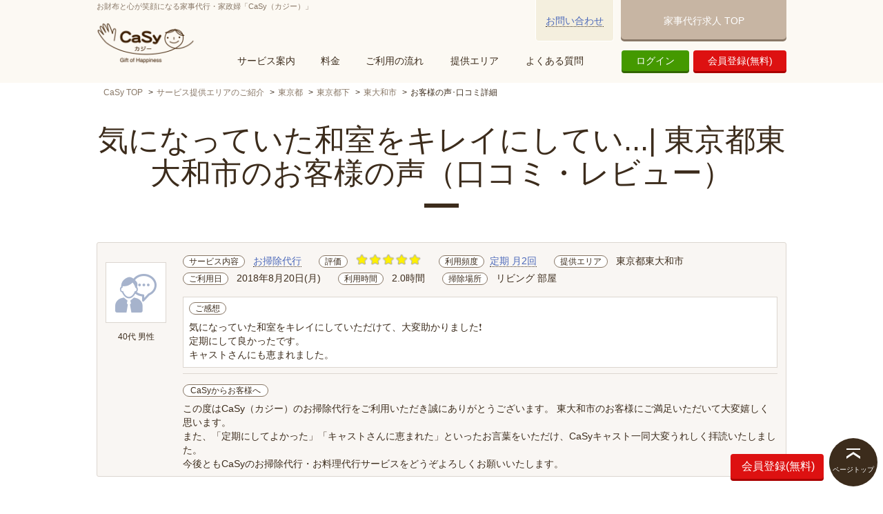

--- FILE ---
content_type: text/html; charset=utf-8
request_url: https://casy.co.jp/voices/288014
body_size: 14121
content:
<!DOCTYPE html>
<html lang="ja">
<head>
  <meta http-equiv="content-type" content="text/html; charset=utf-8">
  <meta http-equiv="content-script-type" content="text/javascript">
  <meta http-equiv="content-style-type" content="text/css">

  <title>気になっていた和室をキレイにしてい...| 東京都東京都下のお客様の声（口コミ・レビュー）【CaSy（カジー）】</title>
	<meta name="keywords" content="家事代行, 掃除 代行, 清掃 代行, ハウスクリーニング,ハウスキーピング,おそうじ 代行,ホームペルパー, 家政婦, CaSy, カジー">
	<meta name="description" content="1時間2,790円(税込)からWebで簡単予約。お財布と心が笑顔になる家事代行サービス CaSy（カジー）です。">

  <meta name="viewport" content="width=device-width, initial-scale=1">
  <meta name="robots" content="index,follow">
  <link rel="icon" type="image/x-icon" href="https://casy.co.jp/assets/favicon-3d1b0e206ff285fec7a6529a246258047d78303143c461deed4ade4f98552f94.ico" />
  <!-- Facebook -->
<meta property="og:title" content="CaSy（カジー） - 1時間2,790円（税込）からWebで簡単予約。お財布と心が笑顔になる家事代行サービス -" />
<meta property="og:type" content="website" />
<meta property="og:url" content="https://casy.co.jp" />
<meta property="og:image" content="https://casy.co.jp/assets/static/facebook_share-2d338bdfaad609368eb4cc53d7a7d15aba2576797c5500829ffd3bea9cfedb98.png" />
<meta property="og:site_name" content="CaSy（カジー） - 1時間2,790円（税込）で簡単Web予約。お財布と心が笑顔になる家事代行サービス -" />
<meta property="og:description" content="忙しいあなたも、Webからいつでも簡単予約。独自のオペレーションにより無駄を省き、低価格を実現しました！気軽に使える家事代行サービスで家事代行を当たり前の世界に！" />

  <!-- Twitter -->
<meta name="twitter:card" content="summary" />
<meta name="twitter:title" content="CaSy（カジー） - 1時間2,790円(税込)からWebで簡単予約。お財布と心が笑顔になる家事代行サービス -" />
<meta name="twitter:description" content="忙しいあなたも、Webからいつでも簡単予約。独自のオペレーションにより無駄を省き、低価格を実現しました！気軽に使える家事代行サービスで家事代行を当たり前の世界に！" />
<meta name="twitter:image" content="https://casy.co.jp/assets/static/facebook_share-2d338bdfaad609368eb4cc53d7a7d15aba2576797c5500829ffd3bea9cfedb98.png" />
<meta itemprop="image" content="https://casy.co.jp/assets/static/facebook_share-2d338bdfaad609368eb4cc53d7a7d15aba2576797c5500829ffd3bea9cfedb98.png" />

  <meta name="csrf-param" content="authenticity_token" />
<meta name="csrf-token" content="-Qa20Hh2GeaLhgeWfVLLaANJSmQf9_phwVnP3Fq9ylwAB5r1pr3xtTYTB7f5K5j8ltRlZ1tyHVY8bepBOPLNMQ" />
  <link rel="stylesheet" href="https://casy.co.jp/assets/top/visitor-b5a2a7427817b6c015499e03d817bc6a577ef5f65500ecffd404aa6438e189ca.css" />
  <script src="https://casy.co.jp/assets/top/visitor-48ed5445ca217be3df7d66112b0740cc88239103b1218cde98307569e4248502.js"></script>
  <!-- Facebook Pixel Code -->
<script>
  !function(f,b,e,v,n,t,s){if(f.fbq)return;n=f.fbq=function(){n.callMethod?
      n.callMethod.apply(n,arguments):n.queue.push(arguments)};if(!f._fbq)f._fbq=n;
    n.push=n;n.loaded=!0;n.version='2.0';n.queue=[];t=b.createElement(e);t.async=!0;
    t.src=v;s=b.getElementsByTagName(e)[0];s.parentNode.insertBefore(t,s)}(window,
      document,'script','https://connect.facebook.net/en_US/fbevents.js');

  fbq('init', '174802639705437');
  fbq('track', "PageView");</script>
<noscript><img height="1" width="1" style="display:none"
               src="https://www.facebook.com/tr?id=174802639705437&ev=PageView&noscript=1"
/></noscript>

<!-- End Facebook Pixel Code -->

  <script>
    !function(d,s,id){var js,fjs=d.getElementsByTagName(s)[0],p=/^http:/.test(d.location)?'http':'https';if(!d.getElementById(id)){js=d.createElement(s);js.id=id;js.src=p+'://platform.twitter.com/widgets.js';fjs.parentNode.insertBefore(js,fjs);}}(document, 'script', 'twitter-wjs');
</script>
  
  <link rel="canonical" href="https://casy.co.jp/voices/288014" />

</head>

<body>
<script>
  window.dataLayer = window.dataLayer || [];
    window.dataLayer.push({ 'optimize_id': 'GTM-M54WG4R'});
</script>

  <!-- Google Tag Manager -->
  <noscript><iframe src="//www.googletagmanager.com/ns.html?id=GTM-KFP7GR"
                    height="0" width="0" style="display:none;visibility:hidden"></iframe></noscript>
  <script>(function(w,d,s,l,i){w[l]=w[l]||[];w[l].push({'gtm.start':
      new Date().getTime(),event:'gtm.js'});var f=d.getElementsByTagName(s)[0],
      j=d.createElement(s),dl=l!='dataLayer'?'&l='+l:'';j.async=true;j.src=
      '//www.googletagmanager.com/gtm.js?id='+i+dl;f.parentNode.insertBefore(j,f);
  })(window,document,'script','dataLayer','GTM-KFP7GR');</script>
  <!-- End Google Tag Manager -->


<!-- START - HEADER -->
<header id="public-header">
  <div class="hd-inner">
    <div class="hd-discription">お財布と心が笑顔になる家事代行・家政婦「CaSy（カジー）」</div>
    <div class="hd-main">
    <div class="logo"><a href="/" title="家事代行・家政婦「CaSy（カジー）」"></a></div>
    <a href="/staff_entry" class="btn-staffEntry_s" title="CaSyのキャストになりたい方はこちら">家事代行求人TOP</a>
    <div id="gnav-toggle">
      <div><span></span><span></span><span></span></div>
    </div>
    <nav class="toggleMenu">
      <ul>
        <li><span>サービス案内</span><ul class="childnav">
          <li><a href="/service/cleaning" title="お掃除代行のサービス案内">お掃除代行</a></li>
          <li><a href="/service/cooking" title="お料理代行のサービス案内">お料理代行</a></li>
          <li><a href="/service/housecleaning" title="ハウスクリーニングのサービス案内">ハウスクリーニング</a></li>
          <li><a href="/service/organize" title="整理収納のサービス案内">整理収納</a></li>
          <li><a href="/aboutus" title="CaSyについて">CaSyについて</a></li>
          <li><a href="/service/about_staff" title="安心のキャスト">安心のキャスト</a></li>
          <li><a href="/service/use_case" title="こんな方がCaSyを利用しています">こんな方にCaSy</a></li>
          <li><a href="/voices" title="お客様の声･口コミ">お客様の声･口コミ</a></li>
          <li><a href="/m/giftcard" title="CaSyギフトカード">CaSyギフトカード</a></li>
          <li class="full"><a href="/childcare" title="自治体の家事･子育て支援">自治体の「家事･子育て支援」</a></li>
        </ul></li>
        <li><a href="/price" title="家事代行サービスの料金">料金</a><ul class="childnav">
        <li><a href="/service/cleaning#price" title="お掃除代行の料金">お掃除代行</a></li><li><a href="/service/cooking#price" title="お料理代行の料金">お料理代行</a></li>
        <li><a href="/service/housecleaning#price" title="ハウスクリーニングの料金">ハウスクリーニング</a></li>
        <li><a href="/service/organize#price" title="整理収納の料金">整理収納</a></li>
        </ul></li>
        <li><span>ご利用の流れ</span><ul class="childnav">
          <li><a href="/flow/cleaning" title="お掃除代行のご利用の流れ">お掃除代行</a></li>
          <li><a href="/flow/cooking" title="お料理代行のご利用の流れ">お料理代行</a></li>
          <li><a href="/service/housecleaning#srv-flow" title="ハウスクリーニングのご利用の流れ">ハウスクリーニング</a></li>
          <li><a href="/service/organize#srv-flow" title="整理収納のご利用の流れ">整理収納</a></li>
        </ul></li>
        <li><a href="/area" title="サービス提供エリア">提供エリア</a><ul class="childnav">
        <li><a href="/area/cleaning" title="お掃除代行の提供エリア">お掃除代行</a></li><li><a href="/area/cooking" title="お料理代行の提供エリア">お料理代行</a></li>
        <li><a href="/service/housecleaning#srv03area" title="ハウスクリーニングの提供エリア">ハウスクリーニング</a></li>
        <li><a href="/service/organize#srvArea_ogz" title="整理収納の提供エリア">整理収納</a></li>
        </ul></li>
        <li><a href="/faq">よくある質問</a></li>
        <li class="signin"><a href="/user/signin" class="btn-signin">ログイン</a></li>
        <li class="regist"><a href="/userhome/registtemp" class="btn-register">会員登録(無料)</a></li>
      </ul>
    </nav>
    </div>
    <nav id="subnav-sp">
      <ul class="subnav-sp_menu">
        <li><a href="/service/cleaning"><span class="subnav-sp_iconWrap"><img alt="お掃除代行" class="subnav-sp_icon" src="https://casy.co.jp/assets/static/spmenu-cleaning-b2d33d41caf3092fae2d29013fefb29a47fdc838bd41364db915d85cc5f95641.png" /><span class="subnav-sp_iconttl">お掃除代行</span></span></a></li>
        <li><a href="/service/cooking"><span class="subnav-sp_iconWrap"><img alt="お料理代行" class="subnav-sp_icon" src="https://casy.co.jp/assets/static/spmenu-cooking-79e52b2f648335d3f2287fa35a421d147923c056a5c5103540bed5a9c6443bc0.png" /><span class="subnav-sp_iconttl">お料理代行</span></span></a></li>
        <li><a href="/service/housecleaning"><span class="subnav-sp_iconWrap"><img alt="ハウスクリーニング" class="subnav-sp_icon" src="https://casy.co.jp/assets/static/spmenu-housecleaning-79616dd4aaa605e657bb555dad3cf0615e8fd002a2dfbd689036c3c9dc7cf652.png" /><span class="subnav-sp_iconttl">ﾊｳｽｸﾘｰﾆﾝｸﾞ</span></span></a></li>
        <li><a href="/service/organize"><span class="subnav-sp_iconWrap"><img alt="整理収納" class="subnav-sp_icon" src="https://casy.co.jp/assets/static/icon-organize_w-2a40c75b5648e1511fb53a3b7f651dd00bf73223f2ee5be528c16c48e7b01de1.svg" /><span class="subnav-sp_iconttl">整理収納</span></span></a></li>
        <li class="regist"><a href="/userhome/registtemp"><span class="subnav-sp_iconWrap subnav-sp_iconWrap-regist"><img alt="会員登録" class="subnav-sp_icon" src="https://casy.co.jp/assets/static/spmenu-register-7ede0567339a5448c6e78302f53486925c0ef00fe691a8fbd070badae9a3671b.png" /><span class="subnav-sp_iconttl">会員登録</span></span></a></li>
        <li class="hide-sp"><a href="/user/signin" class="subnav-sp_iconWrap-signin"><span class="subnav-sp_iconWrap"><img alt="ログイン" class="subnav-sp_icon" src="https://casy.co.jp/assets/static/spmenu-login-308ac2902cbb382e1b67b2fa2d91d1c84ec42135ef9a936c16ea024c45c90021.png" /><span class="subnav-sp_iconttl">ログイン</span></span></a></li>
      </ul>
    </nav>
    <address>
      <a href="/contact/chatbot" target="_blank">お問い合わせ</a><br>
    </address>
    <a class="header_reqruit" href="/staff_entry" title="CaSyのキャストになりたい方はこちら">家事代行求人 TOP</a>
  </div>
</header><!-- //END - HEADER -->




<div class="topic-path">
  <ol>
    <li><a href="/">CaSy TOP</a></li>
    <li><a href="/area">サービス提供エリアのご紹介</a></li>
    <li><a href="/area/13">東京都</a></li>
    <li><a href="/area/132">東京都下</a></li>
    <li><a href="/area/13220">東大和市</a></li>
    <li>お客様の声･口コミ詳細</li>
  </ol>
</div>

<main>
  <h1 class="ttl-lower-page">気になっていた和室をキレイにしてい...| 東京都東大和市のお客様の声（口コミ・レビュー）</h1>

  <section id ="reviews" class="reviews-article">
    <div class="reviews_inner">
      <article class="cleaning">
  <div class="upper">
    <div class="user">
      <div class="user-icon"><i class="icon-user-male"></i></div>
      <small>40代 男性</small>
    </div>

    <div class="data">
      <div class="srv-info">
        <dl>
          <dt>サービス内容</dt>
          <dd class="review_serviceType"><a href="/service/cleaning">お掃除代行</a></dd>
        </dl>
        <dl>
          <dt>評価</dt>
          <dd><img alt="評価；5" height="15" width="89" src="https://casy.co.jp/assets/static/icon_stars_5-46aef0f40baafd100c5b52e369a1a05bfbf5791d6fe91385b21a8f1df9c36215.png" /></dd>
        </dl>
        <dl>
          <dt>利用頻度</dt><a href="/service/subscription">定期 月2回</a></dd>
        </dl>
        <dl>
          <dt>提供エリア</dt>
          <dd>東京都東大和市</dd>
        </dl>
        <dl>
          <dt>ご利用日</dt>
          <dd>2018年8月20日(月)</dd>
        </dl>
        <dl>
          <dt>利用時間</dt>
          <dd>2.0時間</dd>
        </dl>
          <dl>
            <dt>掃除場所</dt>
            <dd>リビング 部屋</dd>
          </dl>
      </div>

      <dl class="customer-rev">
        <dt>ご感想</dt>
        <dd><p>気になっていた和室をキレイにしていただけて、大変助かりました❗
<br />定期にして良かったです。
<br />キャストさんにも恵まれました。</p></dd>
      </dl>

        <dl class="res">
          <dt>CaSyからお客様へ</dt>
          <dd><p>この度はCaSy（カジー）のお掃除代行をご利用いただき誠にありがとうございます。 東大和市のお客様にご満足いただいて大変嬉しく思います。 
<br />また、「定期にしてよかった」「キャストさんに恵まれた」といったお言葉をいただけ、CaSyキャスト一同大変うれしく拝読いたしました。 
<br />今後ともCaSyのお掃除代行・お料理代行サービスをどうぞよろしくお願いいたします。</p></dd>
        </dl>
    </div>
  </div>
</article>

    </div>
  </section>

  <h2 class="ttl-default mgnTop40">東京都東大和市のお掃除代行の口コミ</h2>
  <section id ="reviews" class="reviews-article">
    <div class="reviews_inner">
      <a href="/voices/1245175">
  <article class="cleaning review_article">
    <div class="upper">
      <div class="user">
        <div class="user-icon"><i class="icon-user-female"></i></div>
        <small>50代 女性</small>
      </div>

      <div class="data">
        <div class="srv-info">
          <dl>
            <dt>サービス内容</dt>
            <dd class="review_serviceType">お掃除代行</dd>
          </dl>
          <dl>
            <dt>評価</dt>
            <dd><img alt="評価；5" height="15" width="89" src="https://casy.co.jp/assets/static/icon_stars_5-46aef0f40baafd100c5b52e369a1a05bfbf5791d6fe91385b21a8f1df9c36215.png" /></dd>
          </dl>
          <dl>
            <dt>利用頻度</dt>
            <dd>定期 月1回</dd>
          </dl>
          <dl>
            <dt>提供エリア</dt>
            <dd>東京都東大和市</dd>
          </dl>
          <dl>
            <dt>ご利用日</dt>
            <dd>2023年1月24日(火)</dd>
          </dl>
          <dl>
            <dt>利用時間</dt>
            <dd>2.0時間</dd>
          </dl>
            <dl>
              <dt>掃除場所</dt>
              <dd>キッチン トイレ お風呂 洗面所</dd>
            </dl>
        </div>

        <dl class="customer-rev">
          <dt>ご感想</dt>
          <dd><p>初めて利用しましたが、対応もとても良く、話をよく聞いてからお掃除に取り組んでいただけました。水回りもとても綺麗になり大満足です。
<br />また同じ方にお願いしたいです。</p></dd>
        </dl>
      </div>
    </div>
  </article>
</a><a href="/voices/1058963">
  <article class="cleaning review_article">
    <div class="upper">
      <div class="user">
        <div class="user-icon"><i class="icon-user-female"></i></div>
        <small>30代 女性</small>
      </div>

      <div class="data">
        <div class="srv-info">
          <dl>
            <dt>サービス内容</dt>
            <dd class="review_serviceType">お掃除代行</dd>
          </dl>
          <dl>
            <dt>評価</dt>
            <dd><img alt="評価；5" height="15" width="89" src="https://casy.co.jp/assets/static/icon_stars_5-46aef0f40baafd100c5b52e369a1a05bfbf5791d6fe91385b21a8f1df9c36215.png" /></dd>
          </dl>
          <dl>
            <dt>利用頻度</dt>
            <dd>定期 月1回</dd>
          </dl>
          <dl>
            <dt>提供エリア</dt>
            <dd>東京都東大和市</dd>
          </dl>
          <dl>
            <dt>ご利用日</dt>
            <dd>2022年8月7日(日)</dd>
          </dl>
          <dl>
            <dt>利用時間</dt>
            <dd>2.5時間</dd>
          </dl>
            <dl>
              <dt>掃除場所</dt>
              <dd>キッチン トイレ お風呂</dd>
            </dl>
        </div>

        <dl class="customer-rev">
          <dt>ご感想</dt>
          <dd><p>風呂場の排水溝の汚れやつまりなど、自分ではなかなか気づかない部分まで綺麗にしてくださいます。暑い中いつも一生懸命で頭が下がります。</p></dd>
        </dl>
      </div>
    </div>
  </article>
</a><a href="/voices/1038071">
  <article class="cleaning review_article">
    <div class="upper">
      <div class="user">
        <div class="user-icon"><i class="icon-user-female"></i></div>
        <small>30代 女性</small>
      </div>

      <div class="data">
        <div class="srv-info">
          <dl>
            <dt>サービス内容</dt>
            <dd class="review_serviceType">お掃除代行</dd>
          </dl>
          <dl>
            <dt>評価</dt>
            <dd><img alt="評価；5" height="15" width="89" src="https://casy.co.jp/assets/static/icon_stars_5-46aef0f40baafd100c5b52e369a1a05bfbf5791d6fe91385b21a8f1df9c36215.png" /></dd>
          </dl>
          <dl>
            <dt>利用頻度</dt>
            <dd>定期 月1回</dd>
          </dl>
          <dl>
            <dt>提供エリア</dt>
            <dd>東京都東大和市</dd>
          </dl>
          <dl>
            <dt>ご利用日</dt>
            <dd>2022年7月3日(日)</dd>
          </dl>
          <dl>
            <dt>利用時間</dt>
            <dd>2.5時間</dd>
          </dl>
            <dl>
              <dt>掃除場所</dt>
              <dd>キッチン トイレ お風呂</dd>
            </dl>
        </div>

        <dl class="customer-rev">
          <dt>ご感想</dt>
          <dd><p>作業していただき、キッチンや風呂場の排水溝からの悪臭がなくなりました。お願いしたところは毎回メチャクチャ綺麗にしていただけるので安心していますし、信頼できる方です。</p></dd>
        </dl>
      </div>
    </div>
  </article>
</a><a href="/voices/855204">
  <article class="cleaning review_article">
    <div class="upper">
      <div class="user">
        <div class="user-icon"><i class="icon-user-male"></i></div>
        <small>50代 男性</small>
      </div>

      <div class="data">
        <div class="srv-info">
          <dl>
            <dt>サービス内容</dt>
            <dd class="review_serviceType">お掃除代行</dd>
          </dl>
          <dl>
            <dt>評価</dt>
            <dd><img alt="評価；5" height="15" width="89" src="https://casy.co.jp/assets/static/icon_stars_5-46aef0f40baafd100c5b52e369a1a05bfbf5791d6fe91385b21a8f1df9c36215.png" /></dd>
          </dl>
          <dl>
            <dt>利用頻度</dt>
            <dd>スポット</dd>
          </dl>
          <dl>
            <dt>提供エリア</dt>
            <dd>東京都東大和市</dd>
          </dl>
          <dl>
            <dt>ご利用日</dt>
            <dd>2021年8月4日(水)</dd>
          </dl>
          <dl>
            <dt>利用時間</dt>
            <dd>3.0時間</dd>
          </dl>
            <dl>
              <dt>掃除場所</dt>
              <dd>その他</dd>
            </dl>
        </div>

        <dl class="customer-rev">
          <dt>ご感想</dt>
          <dd><p>何十年分の不用品とホコリにまみれた引き出しや棚や納戸のカオス状態をきれいにしてくださり、新しいスタートに必要な力をとどけてくださり、ありがとうございます。</p></dd>
        </dl>
      </div>
    </div>
  </article>
</a><a href="/voices/835620">
  <article class="cleaning review_article">
    <div class="upper">
      <div class="user">
        <div class="user-icon"><i class="icon-user-male"></i></div>
        <small>50代 男性</small>
      </div>

      <div class="data">
        <div class="srv-info">
          <dl>
            <dt>サービス内容</dt>
            <dd class="review_serviceType">お掃除代行</dd>
          </dl>
          <dl>
            <dt>評価</dt>
            <dd><img alt="評価；5" height="15" width="89" src="https://casy.co.jp/assets/static/icon_stars_5-46aef0f40baafd100c5b52e369a1a05bfbf5791d6fe91385b21a8f1df9c36215.png" /></dd>
          </dl>
          <dl>
            <dt>利用頻度</dt>
            <dd>スポット</dd>
          </dl>
          <dl>
            <dt>提供エリア</dt>
            <dd>東京都東大和市</dd>
          </dl>
          <dl>
            <dt>ご利用日</dt>
            <dd>2021年7月5日(月)</dd>
          </dl>
          <dl>
            <dt>利用時間</dt>
            <dd>3.0時間</dd>
          </dl>
            <dl>
              <dt>掃除場所</dt>
              <dd>リビング 廊下 その他</dd>
            </dl>
        </div>

        <dl class="customer-rev">
          <dt>ご感想</dt>
          <dd><p>キッチンをやっていただきましたが、きれいなだけでなく、使いやすくなり、助かりました。人柄もよく、安心してお任せできました。ありがとうございます。</p></dd>
        </dl>
      </div>
    </div>
  </article>
</a>
    </div>
  </section>

  <div class="btnArea btnArea-double">
    <a class="btn-default" href="/voices/area/13220">東大和市の口コミ一覧ページ</a>
    <a class="btn-default" href="/area/13220">東大和市の家事代行サービス詳細</a>
  </div>
  <div class="btnArea">
    <p class="cta_lead">＼ １分でかんたん登録 ／</p>
<a href="/userhome/registtemp" class="btn btn-register" ontouchstart=""><small>初めてご利用の方は</small>まずは無料会員登録</a>
<p class="mgnTop10">すでに会員の方は、<a href="/user/signin" class="txt-link" title="ログインして、依頼画面へ">ログイン</a></p>

  </div>


    <section class="srvFeatures srvFeatures-cl srvFeatures-pdg">
      <p class="ttl-default" title="CaSyのお掃除代行の特徴">CaSyのお掃除代行の特徴</p>
      <div class="srvFeatures_3pt">
        <div class="srvFeatures_3pt-item">
          <aside><img alt="Webからかんたん予約" src="https://casy.co.jp/assets/static/img-features02_cl-18436d31440e8e1d5d37f6ab7b8660c4b09954e99e436df09efaff32b451d77e.jpg" /></aside>
          <div class="srvFeatures_3pt-point">
            <p class="srvFeatures-subttl">Webからかんたん予約</p>
            <p>お忙しい方にもピッタリ。お好きなタイミングで、登録から予約までWEBで手軽にお手続きいただけます。</p>
          </div>
        </div>
        <div class="srvFeatures_3pt-item">
          <aside><img alt="当日3時間前まで予約可能" src="https://casy.co.jp/assets/static/img-features03_cl-07a7e3e46eb86bdf80efa9d48ac0121d1cf26d83793aebe14d43f9e7de05eeec.jpg" /></aside>
          <div class="srvFeatures_3pt-point">
            <p class="srvFeatures-subttl">当日3時間前まで予約OK</p>
            <p>CaSyでは当日の3時間前までご依頼いただけるので、思わぬ来客などで急ぎのお掃除が必要な方にも便利です。</p>
          </div>
        </div>
        <div class="srvFeatures_3pt-item">
          <aside><img alt="きめ細やかなサービス" src="https://casy.co.jp/assets/static/advantage-05-5116bbfbfacbf97774e70a1277582ab998b39d2fd4c3d9bb95cab14c33413821.png" /></aside>
          <div class="srvFeatures_3pt-point">
            <p class="srvFeatures-subttl">きめ細やかなサービス</p>
            <p>選考をクリアし、研修を修了したキャストがサービスを実施。お客様のご要望に沿ったきめ細やかなサービスで、健やかな生活をサポートします。</p>
          </div>
        </div>
      </div>

      <div class="btnArea btnArea-double">
        <a class="btn-default" href="/service/cleaning">お掃除代行のサービス内容</a>
        <a class="btn-default" href="/price">お掃除代行のサービス料金</a>
      </div>
    </section>


  <section id="user-cases">
    <p class="ttl-def-sub">ご利用者インタビュー<small>Customer Interview</small></p>
    <div id="interview-top">

        <article class="bx-sdw">
          <div class="rev-body">
            <div class="txt-box">
              <span class="srv-tab cl"><i class=icon-cleaning></i>お掃除</span>
              <p>M.T.さん　<br class="hide-pc">
              <small>30代 共働き 子育て中</small></p>
              <strong>まるで実家の母親が家事を手伝いにきてくれた安心感。</strong>
            </div>
            <a href=/user_interview/user_03 class="img-box"><img width="120" height="120" alt="" src="https://casy.co.jp/assets/static/user-interview-03-5f8eeb122276dff6b6941547018225498fc98d3e206dcd33c427b9304d696724.jpg" /></a>
          </div>
          <p class="read-more-r"><a href=/user_interview/user_03>記事全文を見る</a></p>
        </article>
        <article class="bx-sdw">
          <div class="rev-body">
            <div class="txt-box">
              <span class="srv-tab cl"><i class=icon-cleaning></i>お掃除</span>
              <p>R.M.さん　<br class="hide-pc">
              <small>30代 男性 1人暮らし</small></p>
              <strong>趣味の時間を作りたいと思い家事代行の利用を始めました。</strong>
            </div>
            <a href=/user_interview/user_05 class="img-box"><img width="120" height="120" alt="" src="https://casy.co.jp/assets/static/user-interview-05-d6baa9418586c0c6f9762cbb8bb4a9a41bae6ddd6568ba4d27122ed9542bfb9a.jpg" /></a>
          </div>
          <p class="read-more-r"><a href=/user_interview/user_05>記事全文を見る</a></p>
        </article>

      <article style="display: none;"><!-- flex Layout Control --></article>
      <div class="btn-box btn-box-single">
        <a href="/service/use_case" class="btn-default">インタビュー一覧を見る</a>
      </div>
    </div>
  </section>

  <section>
    <p class="ttl-default">東大和市で働く家事代行キャストの声</p>
    <div class="sec_inner">
    <div class="area_castExperience">
  <div class="profile_container">
    <div class="profile_image">
      <img src="https://casy.co.jp/assets/staff/mvp/cast-aff08a83ae37bdb0a4f8c949466bdc8194ae0d8bbc367e01d53eddd03a73df41.jpg" />
    </div>
    <div class="profile_text">
      家事代行キャストAさん (家事歴25年)<br>
    </div>
  </div>
  <p>初めまして。カジーのキャスト経験は3年目に入りました。</p>

<p>お客様が居心地の良いお部屋で笑顔で過ごせるような空間作りを心がけてお掃除をさせていただこうと思っております。</p>

<p>お掃除は素早く、丁寧に！をモットーにしており、水回りはもちろん、片付け、整理整頓も得意です！
<br />どうぞよろしくお願い致します。</p>
</div>
<div class="area_castExperience">
  <div class="profile_container">
    <div class="profile_image">
      <img src="https://casy.co.jp/assets/staff/mvp/cast-aff08a83ae37bdb0a4f8c949466bdc8194ae0d8bbc367e01d53eddd03a73df41.jpg" />
    </div>
    <div class="profile_text">
      家事代行キャストBさん (家事歴30年)<br>
    </div>
  </div>
  <p>笑顔の暮らしをサポート致します！！</p>
</div>
<div class="area_castExperience">
  <div class="profile_container">
    <div class="profile_image">
      <img src="https://casy.co.jp/assets/staff/mvp/cast-aff08a83ae37bdb0a4f8c949466bdc8194ae0d8bbc367e01d53eddd03a73df41.jpg" />
    </div>
    <div class="profile_text">
      家事代行キャストCさん (家事歴10年)<br>
    </div>
  </div>
  <p>少しの時間でも、何かヒントになることはないかと、まちなかの色んなところを見てまわるようにしています。
<br />頼んで良かったと思っていただけるように精進していきます。</p>

<p>宜しくお願いいたします。</p>
</div>

    </div>
  </section>

  <div id="faq-main">
    <p class="ttl-default" title=お掃除代行のよくある質問>
      お掃除代行のよくある質問
    </p>
      <dl>
            <dt id="q1"><span>Q1</span>お掃除代行って、どこまでやってくれるの？ </dt>
            <dd>
            お部屋のお掃除、キッチン・トイレ・バスルームなど水回りのお掃除、窓拭き、ベッドメイク、洗濯物たたみなど日頃お客さま自身が行う範囲のお掃除・整理整頓を代行します。<br> 洗濯、アイロンがけ、裁縫、整理収納、引越し前後の荷造り/荷解きなど研修を行っていない業務に関してはキャストとご相談ください。<br> 重量物の運搬、危険を伴う作業、身体介護などの直接身体に触れる作業など、弊社が<a href="https://casyhelp.zendesk.com/hc/ja/articles/360054672992-CaSy%E3%82%B5%E3%83%BC%E3%83%93%E3%82%B9%E3%83%9D%E3%83%AA%E3%82%B7%E3%83%BC">サービスポリシー</a>に基づき不適当と判断したご依頼はお断りいたします。予めご了承ください。<br> ・<a href="https://casyhelp.zendesk.com/hc/ja/articles/360049259171-CaSy%E3%81%AE%E3%82%B5%E3%83%BC%E3%83%93%E3%82%B9%E3%81%A7%E3%81%A7%E3%81%8D%E3%82%8B%E3%81%93%E3%81%A8-%E3%81%A7%E3%81%8D%E3%81%AA%E3%81%84%E3%81%93%E3%81%A8">お掃除代行でできること</a><br> ・<a href="https://casyhelp.zendesk.com/hc/ja/articles/360054672992-CaSy%E3%82%B5%E3%83%BC%E3%83%93%E3%82%B9%E3%83%9D%E3%83%AA%E3%82%B7%E3%83%BC#h_01HPR678NM9AC91CAHXCVVTH3E">お掃除代行でできないこと</a>
            </dd>
            <dt id="q2"><span>Q2</span>スポットの依頼期間はいつまでですか？ </dt>
            <dd>
            ご依頼受付時間は当日3時間前までとなります。<br> 詳細は<a href="/flow/cleaning">こちら</a>をご覧ください。
            </dd>
            <dt id="q3"><span>Q3</span>家に掃除道具を用意していた方が良いですか。 </dt>
            <dd>
            <p>掃除道具については、お客様宅のものを使用してのサービスとなりますので、サービス当日までにご用意お願いします。<br> <a href="/flow/cleaning/starter">ご用意いただきたい掃除道具や洗剤</a></p> また、特殊な掃除方法や特殊な洗剤が必要な場合、担当キャストと専用チャットまたは初回訪問時にお打ち合わせいただき、必要なものをお客様でご用意ください。
            </dd>
      </dl>

    <a href="/faq" class="btn-default">よくある質問の一覧を見る</a>
  </div>

  <section>
    <section>
  <p class="ttl-default">東京都近郊の提供エリア情報</p>
  <div class="sec_inner">
    <div class="city-list">
      <dl>
        <dt><a href="/area/131">東京23区</a></dt>
        <dd>
            
            <a href="/area/13121">足立区</a>
            ・
            <a href="/area/13118">荒川区</a>
            ・
            <a href="/area/13119">板橋区</a>
            ・
            <a href="/area/13123">江戸川区</a>
            ・
            <a href="/area/13111">大田区</a>
            ・
            <a href="/area/13122">葛飾区</a>
            ・
            <a href="/area/13117">北区</a>
            ・
            <a href="/area/13108">江東区</a>
            ・
            <a href="/area/13109">品川区</a>
            ・
            <a href="/area/13113">渋谷区</a>
            ・
            <a href="/area/13104">新宿区</a>
            ・
            <a href="/area/13115">杉並区</a>
            ・
            <a href="/area/13107">墨田区</a>
            ・
            <a href="/area/13112">世田谷区</a>
            ・
            <a href="/area/13106">台東区</a>
            ・
            <a href="/area/13102">中央区</a>
            ・
            <a href="/area/13101">千代田区</a>
            ・
            <a href="/area/13116">豊島区</a>
            ・
            <a href="/area/13114">中野区</a>
            ・
            <a href="/area/13120">練馬区</a>
            ・
            <a href="/area/13105">文京区</a>
            ・
            <a href="/area/13103">港区</a>
            ・
            <a href="/area/13110">目黒区</a>
        </dd>
        <dt><a href="/area/132">東京都下</a></dt>
        <dd>
            
            <a href="/area/13219">狛江市</a>
            ・
            <a href="/area/13208">調布市</a>
            ・
            <a href="/area/13204">三鷹市</a>
            ・
            <a href="/area/13203">武蔵野市</a>
            ・
            <a href="/area/13206">府中市</a>
            ・
            <a href="/area/13209">町田市</a>
            ・
            <a href="/area/13225">稲城市</a>
            ・
            <a href="/area/13224">多摩市</a>
            ・
            <a href="/area/13201">八王子市</a>
            ・
            <a href="/area/13202">立川市</a>
            ・
            <a href="/area/13207">昭島市</a>
            ・
            <a href="/area/13210">小金井市</a>
            ・
            <a href="/area/13211">小平市</a>
            ・
            <a href="/area/13212">日野市</a>
            ・
            <a href="/area/13214">国分寺市</a>
            ・
            <a href="/area/13215">国立市</a>
            ・
            <a href="/area/13229">西東京市</a>
            ・
            <a href="/area/13222">東久留米市</a>
            ・
            <a href="/area/13221">清瀬市</a>
            ・
            <a href="/area/13220">東大和市</a>
            ・
            <a href="/area/13213">東村山市</a>
            ・
            <a href="/area/13223">武蔵村山市</a>
            ・
            <a href="/area/13218">福生市</a>
            ・
            <a href="/area/13303">瑞穂町</a>
            ・
            <a href="/area/13227">羽村市</a>
            ・
            <a href="/area/13228">あきる野市</a>
            ・
            <a href="/area/13305">日の出町</a>
            ・
            <a href="/area/13205">青梅市</a>
            ・
            <a href="/area/13307">檜原村</a>
            ・
            <a href="/area/13308">奥多摩町</a>
        </dd>
      </dl>
    </div>
  </div>
</section>

  </section>
</main>

<div id="footer-guide">
  <strong>安心価格で良質な家事代行サービスならCaSy！<br class="hide-pc hide-sp">ご利用の方は今すぐ！
    <img src="https://casy.co.jp/assets/static/footer-contact-38db1851f29f86de599c149400b5466f6705780a123cb044b46b714b92167bcc.png" alt="Footer contact">
  </strong>
  <ul>
    <li>
      <a href="/userhome/registtemp" class="btn-register">会員登録 (無料)</a>
      <p>会員の方はマイページへ<br class="hide-pc hide-tb"> → <a href="/user/signin">ログイン</a></p>
    </li>
    <li>
      <a href="/staff_entry" class="btn-signin">家事代行求人TOP</a>
      <p>家事代行求人一覧は<a href="/staff_entry/jobs/">こちら</a></p>
    </li>
  </ul>
</div>

<ul class="banner-box">
  <li>
    <a href="/fblog" title="CaSyジャーナル">
      <picture>
        <source media="(min-width: 768px)" srcset="https://casy.co.jp/assets/static/bn-blog-460-d81c8e09467d70a55738593c36fb3569d87cce96a1ab41e0a650fd201ffe4d4a.jpg"/>
        <img width="360" height="260" alt="CaSyジャーナル" src="https://casy.co.jp/assets/static/bn-blog-300-45b8f05bc5ee175844bb69f4395b28b2e1f29c4433ba8dec070c3fe42fd73c5b.jpg" />
      </picture>
    </a>
  </li>
  <li>
    <a href="/staff_entry" title="家事スタッフ求人情報">
      <picture>
        <source media="(min-width: 768px)" srcset="https://casy.co.jp/assets/static/bn-castrecruit_pc-fee5a1e7338655be4202224ceb8fee43abf49375b9fafa9988e0011b2474b1a9.jpg"/>
        <img width="360" height="260" alt="家事スタッフ求人情報" src="https://casy.co.jp/assets/static/bn-castrecruit_sp-c3950e234773bb9a1b3a5bbc5d7ce9c6fdf1c55846e9a5607cda848a3d8a6151.jpg" />
      </picture>
    </a>
  </li>
</ul>

<div class="floating_top">
  <span class="btn-pagetop">ページトップ</span>
  <a href="/userhome/registtemp" class="btn-register floating-btn_register">会員登録(無料)</a>
</div>
<!-- START - contact FOOTER -->
<footer>
  <div class="pc-ft-body">
    <dl>
      <dt><a href="/">HOME</a></dt>
      <dt class="no-a">サービス案内</dt>
        <dd><a href="/service/cleaning" title="お掃除代行のサービス案内">お掃除代行</a></dd>
        <dd><a href="/service/cooking" title="お料理代行のサービス案内">お料理代行</a></dd>
        <dd><a href="/service/housecleaning" title="ハウスクリーニングのサービス案内">ハウスクリーニング</a></dd>
        <dd><a href="/service/organize" title="整理収納のサービス案内">整理収納</a></dd>
      <dt><a href="/price" title="家事代行の利用料金">ご利用料金</a></dt>
      <dt><a href="/service/spot" title="家事代行のスポットサービスについて">スポットサービス</a></dt>
      <dt><a href="/service/subscription" title="家事代行の定期サービスについて">定期サービス</a></dt>
      <dt class="no-a">ご利用の流れ</dt>
        <dd><a href="/flow/cleaning" title="お掃除代行のご利用の流れ">お掃除代行</a></dd>
        <dd><a href="/flow/cooking" title="お料理代行のご利用の流れ">お料理代行</a></dd>
        <dd><a href="/service/housecleaning#srv-flow" title="ハウスクリーニングのご利用の流れ">ハウスクリーニング</a></dd>
        <dd><a href="/service/organize#srv-flow" title="整理収納のご利用の流れ">整理収納</a></dd>
      <dt><a href="/area">提供エリア</a></dt>
    </dl>
    <dl>
      <dt><a href="/voices" title="お客様の声･口コミ">お客様の声･口コミ</a></dt>
      <dt><a href="/service/use_case" title="こんな方がCaSyを利用しています">こんな方にCaSy</a></dt>
      <dt><a href="/service/about_staff">安心のキャスト</a></dt>
      <dt><a href="/faq">よくある質問</a></dt>
      <dt><a href="/m/giftcard">CaSyギフトカード</a></dt>
      <dt><a href="/topics/page/1">お知らせ</a></dt>
      <dt><a href="/dictionary">お掃除辞典</a></dt>
        <dd><a href="/dictionary/kitchen_top">キッチン</a></dd>
        <dd><a href="/dictionary/toilet_top">トイレ</a></dd>
        <dd><a href="/dictionary/bath_top">お風呂</a></dd>
        <dd><a href="/dictionary/washroom_top">洗面所</a></dd>
        <dd><a href="/dictionary/living_top">リビング</a></dd>
        <dd><a href="/dictionary/room_top">お部屋</a></dd>
        <dd><a href="/dictionary/entrance_top">玄関</a></dd>
    </dl>
    <dl>
      <dt><a href="/fan">家事代行の選び方</a></dt>
        <dd><a href="/fan01">家事代行のメリット</a></dd>
        <dd><a href="/fan02">一人暮らしの方に便利なお手伝いさん</a></dd>
        <dd><a href="/fan03">高齢者をサポートする掃除代行</a></dd>
        <dd><a href="/fan04">掃除や片付けを行うことで</a></dd>
        <dd><a href="/fan05">育児を楽しむために家事代行を利用しよう</a></dd>
        <dd><a href="/fan06">家事代行サービス利用時の時間の使い方</a></dd>
        <dd><a href="/fan07">ご家庭のイベントに利用したいお手伝いさん</a></dd>
        <dd><a href="/fan08">ギフトとしても活用できる掃除代行</a></dd>
        <dd><a href="/fan09">かたづけられないと感じている理由</a></dd>
        <dd><a href="/fan10">出産時に利用して欲しい家事代行</a></dd>
      <dt><a href="/m/principles" title="ホームサービス･プラットフォームにおける安心･安全行動原則">ホームサービス･プラットフォームにおける安心･安全行動原則</a></dt>
    </dl>
    <dl>
      <dt><a href="/contact/welfare">法人様向け福利厚生導入</a></dt>
      <dt><a href="/for_safety" title="安心･安全への取り組み">安心･安全への取り組み</a></dt>
      <dt><a href="/fblog">CaSyジャーナル</a></dt>
      <dt><a href="/aboutus">CaSyについて</a></dt>
      <dt><a href="https://corp.casy.co.jp" target="_blank">運営会社について</a></dt>
      <dt><a href="/staff_entry">家事代行求人TOP</a></dt>
      <dt><a href="/contact/chatbot" target='_blank'>お問い合わせ</a></dt>
      <dt><a href="/map">サイトマップ</a></dt>
    </dl>

    <div class="mb-footer">
      <ul>
        <li class="full"><a href="/">HOME</a></li>
        <li><a href="/service/cleaning" title="お掃除代行のサービス案内/料金">お掃除代行</a></li>
        <li><a href="/service/cooking" title="お料理代行のサービス案内/料金">お料理代行</a></li>
        <li><a href="/service/housecleaning" title="ハウスクリーニングのサービス案内/料金">ハウスクリーニング</a></li>
        <li><a href="/service/organize" title="整理収納のサービス案内/料金">整理収納</a></li>
        <li><a href="/service/spot" title="家事代行のスポットサービス">スポットサービス</a></li>
        <li><a href="/service/subscription" title="家事代行の定期サービス">定期サービス</a></li>
        <li><a href="/service/about_staff">安心のキャスト</a></li>
        <li><a href="/voices" title="お客様の声･口コミ">お客様の声･口コミ</a></li>
        <li><a href="/area">提供エリア</a></li>
        <li><a href="/faq">よくある質問</a></li>
        <li><a href="/m/giftcard">CaSyギフトカード</a></li>
        <li><a href="/topics/page/1">お知らせ</a></li>
        <li><a href="https://corp.casy.co.jp" target="_blank">運営会社について</a></li>
        <li><a href="/contact/welfare">法人様向け福利厚生</a></li>
        <li><a href="/fblog">CaSyジャーナル</a></li>
        <li><a href="/for_safety">安心･安全への取り組み</a></li>
        <li class="full principles"><a href="/m/principles">ホームサービス･プラットフォームにおける安心･安全行動原則</a></li>
      </ul>
      <a class="footer_reqruit" href="/staff_entry">家事代行求人TOP</a>
    </div>
    <ul class="sns">
      <li class="fb"><div style="height:20px;" class="fb-like" data-href="https://www.facebook.com/casy.housekeeping" data-layout="button_count" data-action="like" data-show-faces="false" data-share="true"></div></li>
      <li class="tw"><a href="https://twitter.com/share" class="twitter-share-button" data-url="https://casy.co.jp" data-text="家事代行・家政婦のCaSy（カジー） - 1時間2,790円(税込)で簡単Web予約。" data-lang="ja">&nbsp;</a></li>
      <li class="line"><script src="//scdn.line-apps.com/n/line_it/thirdparty/loader.min.js" async="async" defer="defer" ></script><div class="line-it-button" data-lang="ja" data-type="share-a" data-env="REAL" data-url="https://casy.co.jp/" data-color="default" data-size="small" data-count="false" data-ver="3" style="display: none;"></div></li>
    </ul>
    <ul class="footer_mainNav">
      <li><a href="/policy">プライバシーポリシー</a></li>
      <li><a href="/terms">利用規約</a></li>
      <li><a href="/gift_voucher_terms">ギフトカード利用約款</a></li>
      <li class="hide-pc"><a href="/contact/chatbot">お問い合わせ</a></li>
    </ul>
  </div>

  <div class="ft-bottom">
    <div class="inner">
      <div class="signeture">
        <div class="logo"><a href="/" title="家事代行サービス CaSy（カジー）"></a></div>
        <address>
          〒141-0021 東京都品川区上大崎3-5-11 <br>MEGURO VILLA GARDEN 6階<br>
          ［<a href="https://www.google.co.jp/maps/place/1%E6%99%82%E9%96%932%2C790%E5%86%86%28%E7%A8%8E%E8%BE%BC%29%E3%81%AE%E5%AE%B6%E4%BA%8B%E4%BB%A3%E8%A1%8C%E3%82%B5%E3%83%BC%E3%83%93%E3%82%B9+%E6%A0%AA%E5%BC%8F%E4%BC%9A%E7%A4%BECaSy/@35.6340148,139.7178594,17.33z/data=!3m1!5s0x60188b1cf3b8091f:0xcbf4306706c2b8d5!4m6!3m5!1s0x60188b0e8ce3b9f1:0x88940dbce26bcc92!8m2!3d35.6338689!4d139.7196472!16s%2Fg%2F11r_mw22_g">地図を見る</a>］
        </address>

        <div class="certification">
          <img class="jpx" width="" height="73" alt="JPX" src="https://casy.co.jp/assets/static/jpx-logo-c9f5d20e6ea5c2613886cb7355f0153b73f09fdf1866fd51af09a9d574534b23.png" />
          <div><img class="isms" width="" height="73" alt="ISMS" src="https://casy.co.jp/assets/static/isms-727205598dc0c98d33ecefa68bd0bb591b54bf03785335aa1a224cbecc1be381.png" /><br>ISO/IEC 27001:2022</div>
        </div>
      </div>

      <small class="copyright">Copyright &copy; 家事代行サービス CaSy（カジー） All rights reserved.</small>
    </div>
  </div>
</footer><!-- //END - contact FOOTER -->

<script>
  window.fbAsyncInit = function() {
    FB.init({
      appId            : '626309160803740',
      autoLogAppEvents : true,
      xfbml            : true,
      version          : 'v5.0'
    });
  };
</script>
<script async defer src="https://connect.facebook.net/en_US/sdk.js"></script>
<script type="text/javascript">
  (function () {
    var tagjs = document.createElement("script");
    var s = document.getElementsByTagName("script")[0];
    tagjs.async = true;
    tagjs.src = "//s.yjtag.jp/tag.js#site=WrWYXcI&referrer=" + encodeURIComponent(document.location.href);
    s.parentNode.insertBefore(tagjs, s);
  }());
</script>
<noscript>
  <iframe src="//b.yjtag.jp/iframe?c=WrWYXcI" width="1" height="1" frameborder="0" scrolling="no" marginheight="0" marginwidth="0"></iframe>
</noscript>





<!-- Start of HubSpot Embed Code -->
<script type="text/javascript" id="hs-script-loader" async defer src="//js.hs-scripts.com/44710304.js"></script>
<!-- End of HubSpot Embed Code -->

<!-- Chatbotボタン -->
<script>
(function(){
  if (document.querySelector("script[data-chatbot-url]")) {
    return;
  }

  var s = document.createElement('script');
  s.defer = true;
  s.src = 'https://storage.googleapis.com/gen-widget/da.js';
  s.dataset.chatbotUrl = 'https://casy.karakuri-gen.com/embed/user';
  s.dataset.chatbotIcon = 'https://storage.googleapis.com/gen-prd-images/casy/7bbe10b3-333b-1408-52a5-886c7562fd2c.svg';

  s.dataset.chatbotIconRadius = "0%";
  s.dataset.chatbotMainColor = "#FFFFFF";
  s.dataset.chatbotShowCloseIconButton = 'false';
  s.dataset.chatbotCloseIconButtonColor = 'gray';

  var pageTopButton = document.querySelector('.btn-pagetop');

  if (window.innerWidth < 641) {
    s.dataset.chatbotIconRight = '6px';
    s.dataset.chatbotIconWidth = '50px';
    s.dataset.chatbotIconHeight = '50px';
    if (pageTopButton) {
      s.dataset.chatbotIconBottom = '65px';
    } else {
      s.dataset.chatbotIconBottom = '15px';
    }
  } else {
    s.dataset.chatbotIconRight = '6px';
    s.dataset.chatbotIconBottom = '95px';
    s.dataset.chatbotIconWidth = '78px';
    s.dataset.chatbotIconHeight = '78px';
    if (pageTopButton) {
      s.dataset.chatbotIconBottom = '95px';
    } else {
      s.dataset.chatbotIconBottom = '15px';
    }
  }

  document.body.appendChild(s);
})()
</script>

</body>
</html>


--- FILE ---
content_type: text/css
request_url: https://casy.co.jp/assets/top/visitor-b5a2a7427817b6c015499e03d817bc6a577ef5f65500ecffd404aa6438e189ca.css
body_size: 75212
content:
/*!
 * Bootstrap v3.1.0 (http://getbootstrap.com)
 * Copyright 2011-2014 Twitter, Inc.
 * Licensed under MIT (https://github.com/twbs/bootstrap/blob/master/LICENSE)
 *//*! normalize.css v3.0.0 | MIT License | git.io/normalize */html{font-family:sans-serif;-ms-text-size-adjust:100%;-webkit-text-size-adjust:100%}body{margin:0}article,aside,details,figcaption,figure,footer,header,hgroup,main,nav,section,summary{display:block}audio,canvas,progress,video{display:inline-block;vertical-align:baseline}audio:not([controls]){display:none;height:0}[hidden],template{display:none}a{background:transparent}a:active,a:hover{outline:0}abbr[title]{border-bottom:1px dotted}b,strong{font-weight:bold}dfn{font-style:italic}h1{font-size:2em;margin:0.67em 0}mark{background:#ff0;color:#000}small{font-size:80%}sub,sup{font-size:75%;line-height:0;position:relative;vertical-align:baseline}sup{top:-0.5em}sub{bottom:-0.25em}img{border:0}svg:not(:root){overflow:hidden}figure{margin:1em 40px}hr{-moz-box-sizing:content-box;box-sizing:content-box;height:0}pre{overflow:auto}code,kbd,pre,samp{font-family:monospace, monospace;font-size:1em}button,input,optgroup,select,textarea{color:inherit;font:inherit;margin:0}button{overflow:visible}button,select{text-transform:none}button,html input[type="button"],input[type="reset"],input[type="submit"]{-webkit-appearance:button;cursor:pointer}button[disabled],html input[disabled]{cursor:default}button::-moz-focus-inner,input::-moz-focus-inner{border:0;padding:0}input{line-height:normal}input[type="checkbox"],input[type="radio"]{box-sizing:border-box;padding:0}input[type="number"]::-webkit-inner-spin-button,input[type="number"]::-webkit-outer-spin-button{height:auto}input[type="search"]{-webkit-appearance:textfield;-moz-box-sizing:content-box;-webkit-box-sizing:content-box;box-sizing:content-box}input[type="search"]::-webkit-search-cancel-button,input[type="search"]::-webkit-search-decoration{-webkit-appearance:none}fieldset{border:1px solid #c0c0c0;margin:0 2px;padding:0.35em 0.625em 0.75em}legend{border:0;padding:0}textarea{overflow:auto}optgroup{font-weight:bold}table{border-collapse:collapse;border-spacing:0}td,th{padding:0}@media print{*{text-shadow:none !important;color:#000 !important;background:transparent !important;box-shadow:none !important}a,a:visited{text-decoration:underline}a[href]:after{content:" (" attr(href) ")"}abbr[title]:after{content:" (" attr(title) ")"}a[href^="javascript:"]:after,a[href^="#"]:after{content:""}pre,blockquote{border:1px solid #999;page-break-inside:avoid}thead{display:table-header-group}tr,img{page-break-inside:avoid}img{max-width:100% !important}p,h2,h3{orphans:3;widows:3}h2,h3{page-break-after:avoid}select{background:#fff !important}.navbar{display:none}.table td,.table th{background-color:#fff !important}.btn>.caret,.dropup>.btn>.caret{border-top-color:#000 !important}.label{border:1px solid #000}.table{border-collapse:collapse !important}.table-bordered th,.table-bordered td{border:1px solid #ddd !important}}*{-webkit-box-sizing:border-box;-moz-box-sizing:border-box;box-sizing:border-box}*:before,*:after{-webkit-box-sizing:border-box;-moz-box-sizing:border-box;box-sizing:border-box}html{font-size:62.5%;-webkit-tap-highlight-color:rgba(0,0,0,0)}body{font-family:"ヒラギノ角ゴ Pro W3", "Hiragino Kaku Gothic Pro", Meiryo, Osaka, "ＭＳ Ｐゴシック", "MS PGothic", "メイリオ", sans-serif;line-height:1.428571429;color:#555555;background-color:#ffffff}@media (max-width: 759px){body{font-size:12px}}@media (min-width: 760px){body{font-size:14px}}input,button,select,textarea{font-family:inherit;font-size:inherit;line-height:inherit}a{text-decoration:none}a:hover,a:focus{color:inherit;text-decoration:underline}a:focus{outline:thin dotted;outline:5px auto -webkit-focus-ring-color;outline-offset:-2px}figure{margin:0}img{vertical-align:middle}.img-responsive{display:block;max-width:100%;height:auto}.img-rounded{border-radius:6px}.img-thumbnail{padding:4px;line-height:1.428571429;background-color:#ffffff;border:1px solid #dddddd;border-radius:4px;-webkit-transition:all 0.2s ease-in-out;transition:all 0.2s ease-in-out;display:inline-block;max-width:100%;height:auto}.img-circle{border-radius:50%}hr{margin-top:20px;margin-bottom:20px;border:0;border-top:1px solid #eeeeee}.sr-only{position:absolute;width:1px;height:1px;margin:-1px;padding:0;overflow:hidden;clip:rect(0, 0, 0, 0);border:0}h1,h2,h3,h4,h5,h6,.h1,.h2,.h3,.h4,.h5,.h6{font-family:inherit;font-weight:500;line-height:1.1;color:inherit}h1 small,h2 small,h3 small,h4 small,h5 small,h6 small,.h1 small,.h2 small,.h3 small,.h4 small,.h5 small,.h6 small,h1 .small,h2 .small,h3 .small,h4 .small,h5 .small,h6 .small,.h1 .small,.h2 .small,.h3 .small,.h4 .small,.h5 .small,.h6 .small{font-weight:normal;line-height:1;color:#999999}h1,.h1{margin-bottom:30px}h2,.h2{margin-bottom:24px}h3,.h3{margin-bottom:12px}h1 small,.h1 small,h2 small,.h2 small,h3 small,.h3 small,h1 .small,.h1 .small,h2 .small,.h2 .small,h3 .small,.h3 .small{font-size:65%}h4,.h4,h5,.h5,h6,.h6{margin-bottom:10px}h4 small,.h4 small,h5 small,.h5 small,h6 small,.h6 small,h4 .small,.h4 .small,h5 .small,.h5 .small,h6 .small,.h6 .small{font-size:75%}@media (max-width: 759px){h1,.h1{font-size:24px}h2,.h2{font-size:20px}h3,.h3{font-size:18px}h4,.h4{font-size:14px}h5,.h5,h6,.h6{font-size:12px}h1,h2,h3,h4,h5,h6,.h1,.h2,.h3,.h4,.h5,.h6{color:#222}p{margin:0 0 10px}.lead{margin-bottom:20px;font-size:14px;line-height:1.4}}@media (min-width: 760px){h1,.h1{font-size:36px}h2,.h2{font-size:30px}h3,.h3{font-size:24px}h4,.h4{font-size:18px}h5,.h5{font-size:14px}h6,.h6{font-size:12px}p{margin:0 0 12px}.lead{margin-bottom:20px;font-size:16px;line-height:1.4}}small,.small{font-size:85%}cite{font-style:normal}.text-left{text-align:left}.text-right{text-align:right}.text-center{text-align:center}.text-justify{text-align:justify}.text-muted{color:#999999}.text-primary{color:#428bca}a.text-primary:hover{color:#3071a9}.text-success{color:#42a50c}a.text-success:hover{color:#2b542c}.text-info{color:#31708f}a.text-info:hover{color:#245269}.text-warning{color:#8a6d3b}a.text-warning:hover{color:#66512c}.text-danger{color:#d5363a}a.text-danger:hover{color:#843534}.bg-primary{color:#fff;background-color:#428bca}a.bg-primary:hover{background-color:#3071a9}.bg-success{background-color:#dff0d8}a.bg-success:hover{background-color:#c1e2b3}.bg-info{background-color:#d9edf7}a.bg-info:hover{background-color:#afd9ee}.bg-warning{background-color:#fcf8e3}a.bg-warning:hover{background-color:#f7ecb5}.bg-danger{background-color:#f2dede}a.bg-danger:hover{background-color:#e4b9b9}.page-header{padding-bottom:9px;margin:40px 0 20px;border-bottom:1px solid #eeeeee}ul,ol{margin-top:0;margin-bottom:10px}ul ul,ol ul,ul ol,ol ol{margin-bottom:0}.list-unstyled{padding-left:0;list-style:none}.list-inline{padding-left:0;list-style:none}.list-inline>li{display:inline-block;padding-left:5px;padding-right:5px}.list-inline>li:first-child{padding-left:0}dl{margin-top:0;margin-bottom:20px}dt,dd{line-height:1.428571429}dt{font-weight:bold}dd{margin-left:0}@media (min-width: 760px){.dl-horizontal dt{float:left;width:160px;clear:left;text-align:right;overflow:hidden;text-overflow:ellipsis;white-space:nowrap}.dl-horizontal dd{margin-left:180px}}abbr[title],abbr[data-original-title]{cursor:help;border-bottom:1px dotted #999999}.initialism{font-size:90%;text-transform:uppercase}blockquote{padding:10px 20px;margin:0 0 20px;font-size:17.5px;border-left:5px solid #eeeeee}blockquote p:last-child,blockquote ul:last-child,blockquote ol:last-child{margin-bottom:0}blockquote footer,blockquote small,blockquote .small{display:block;font-size:80%;line-height:1.428571429;color:#999999}blockquote footer:before,blockquote small:before,blockquote .small:before{content:'\2014 \00A0'}.blockquote-reverse,blockquote.pull-right{padding-right:15px;padding-left:0;border-right:5px solid #eeeeee;border-left:0;text-align:right}.blockquote-reverse footer:before,blockquote.pull-right footer:before,.blockquote-reverse small:before,blockquote.pull-right small:before,.blockquote-reverse .small:before,blockquote.pull-right .small:before{content:''}.blockquote-reverse footer:after,blockquote.pull-right footer:after,.blockquote-reverse small:after,blockquote.pull-right small:after,.blockquote-reverse .small:after,blockquote.pull-right .small:after{content:'\00A0 \2014'}blockquote:before,blockquote:after{content:""}address{margin-bottom:20px;font-style:normal;line-height:1.428571429}code,kbd,pre,samp{font-family:Menlo, Monaco, Consolas, "Courier New", monospace}code{padding:2px 4px;font-size:90%;color:#c7254e;background-color:#f9f2f4;white-space:nowrap;border-radius:4px}kbd{padding:2px 4px;font-size:90%;color:#ffffff;background-color:#333333;border-radius:3px;box-shadow:inset 0 -1px 0 rgba(0,0,0,0.25)}pre{display:block;padding:9.5px;margin:0 0 10px;font-size:13px;line-height:1.428571429;word-break:break-all;word-wrap:break-word;color:#333333;background-color:#f5f5f5;border:1px solid #cccccc;border-radius:4px}pre code{padding:0;font-size:inherit;color:inherit;white-space:pre-wrap;background-color:transparent;border-radius:0}.pre-scrollable{max-height:340px;overflow-y:scroll}.container{margin-right:auto;margin-left:auto;padding-left:0px;padding-right:0px}@media (min-width: 760px) and (max-width: 959px){.container{width:760px}}@media (min-width: 960px){.container{width:960px}}.container-fluid{margin-right:auto;margin-left:auto;padding-left:0px;padding-right:0px}.row{margin-left:0px;margin-right:0px}.col-xs-1,.col-sm-1,.col-md-1,.col-lg-1,.col-xs-2,.col-sm-2,.col-md-2,.col-lg-2,.col-xs-3,.col-sm-3,.col-md-3,.col-lg-3,.col-xs-4,.col-sm-4,.col-md-4,.col-lg-4,.col-xs-5,.col-sm-5,.col-md-5,.col-lg-5,.col-xs-6,.col-sm-6,.col-md-6,.col-lg-6,.col-xs-7,.col-sm-7,.col-md-7,.col-lg-7,.col-xs-8,.col-sm-8,.col-md-8,.col-lg-8,.col-xs-9,.col-sm-9,.col-md-9,.col-lg-9,.col-xs-10,.col-sm-10,.col-md-10,.col-lg-10,.col-xs-11,.col-sm-11,.col-md-11,.col-lg-11,.col-xs-12,.col-sm-12,.col-md-12,.col-lg-12{position:relative;min-height:1px;padding-left:0px;padding-right:0px}.col-xs-1,.col-xs-2,.col-xs-3,.col-xs-4,.col-xs-5,.col-xs-6,.col-xs-7,.col-xs-8,.col-xs-9,.col-xs-10,.col-xs-11,.col-xs-12{float:left}.col-xs-12{width:100%}.col-xs-11{width:91.66666666666666%}.col-xs-10{width:83.33333333333334%}.col-xs-9{width:75%}.col-xs-8{width:66.66666666666666%}.col-xs-7{width:58.333333333333336%}.col-xs-6{width:50%}.col-xs-5{width:41.66666666666667%}.col-xs-4{width:33.33333333333333%}.col-xs-3{width:25%}.col-xs-2{width:16.666666666666664%}.col-xs-1{width:8.333333333333332%}.col-xs-pull-12{right:100%}.col-xs-pull-11{right:91.66666666666666%}.col-xs-pull-10{right:83.33333333333334%}.col-xs-pull-9{right:75%}.col-xs-pull-8{right:66.66666666666666%}.col-xs-pull-7{right:58.333333333333336%}.col-xs-pull-6{right:50%}.col-xs-pull-5{right:41.66666666666667%}.col-xs-pull-4{right:33.33333333333333%}.col-xs-pull-3{right:25%}.col-xs-pull-2{right:16.666666666666664%}.col-xs-pull-1{right:8.333333333333332%}.col-xs-pull-0{right:0%}.col-xs-push-12{left:100%}.col-xs-push-11{left:91.66666666666666%}.col-xs-push-10{left:83.33333333333334%}.col-xs-push-9{left:75%}.col-xs-push-8{left:66.66666666666666%}.col-xs-push-7{left:58.333333333333336%}.col-xs-push-6{left:50%}.col-xs-push-5{left:41.66666666666667%}.col-xs-push-4{left:33.33333333333333%}.col-xs-push-3{left:25%}.col-xs-push-2{left:16.666666666666664%}.col-xs-push-1{left:8.333333333333332%}.col-xs-push-0{left:0%}.col-xs-offset-12{margin-left:100%}.col-xs-offset-11{margin-left:91.66666666666666%}.col-xs-offset-10{margin-left:83.33333333333334%}.col-xs-offset-9{margin-left:75%}.col-xs-offset-8{margin-left:66.66666666666666%}.col-xs-offset-7{margin-left:58.333333333333336%}.col-xs-offset-6{margin-left:50%}.col-xs-offset-5{margin-left:41.66666666666667%}.col-xs-offset-4{margin-left:33.33333333333333%}.col-xs-offset-3{margin-left:25%}.col-xs-offset-2{margin-left:16.666666666666664%}.col-xs-offset-1{margin-left:8.333333333333332%}.col-xs-offset-0{margin-left:0%}@media (min-width: 760px){.col-sm-1,.col-sm-2,.col-sm-3,.col-sm-4,.col-sm-5,.col-sm-6,.col-sm-7,.col-sm-8,.col-sm-9,.col-sm-10,.col-sm-11,.col-sm-12{float:left}.col-sm-12{width:100%}.col-sm-11{width:91.66666666666666%}.col-sm-10{width:83.33333333333334%}.col-sm-9{width:75%}.col-sm-8{width:66.66666666666666%}.col-sm-7{width:58.333333333333336%}.col-sm-6{width:50%}.col-sm-5{width:41.66666666666667%}.col-sm-4{width:33.33333333333333%}.col-sm-3{width:25%}.col-sm-2{width:16.666666666666664%}.col-sm-1{width:8.333333333333332%}.col-sm-pull-12{right:100%}.col-sm-pull-11{right:91.66666666666666%}.col-sm-pull-10{right:83.33333333333334%}.col-sm-pull-9{right:75%}.col-sm-pull-8{right:66.66666666666666%}.col-sm-pull-7{right:58.333333333333336%}.col-sm-pull-6{right:50%}.col-sm-pull-5{right:41.66666666666667%}.col-sm-pull-4{right:33.33333333333333%}.col-sm-pull-3{right:25%}.col-sm-pull-2{right:16.666666666666664%}.col-sm-pull-1{right:8.333333333333332%}.col-sm-pull-0{right:0%}.col-sm-push-12{left:100%}.col-sm-push-11{left:91.66666666666666%}.col-sm-push-10{left:83.33333333333334%}.col-sm-push-9{left:75%}.col-sm-push-8{left:66.66666666666666%}.col-sm-push-7{left:58.333333333333336%}.col-sm-push-6{left:50%}.col-sm-push-5{left:41.66666666666667%}.col-sm-push-4{left:33.33333333333333%}.col-sm-push-3{left:25%}.col-sm-push-2{left:16.666666666666664%}.col-sm-push-1{left:8.333333333333332%}.col-sm-push-0{left:0%}.col-sm-offset-12{margin-left:100%}.col-sm-offset-11{margin-left:91.66666666666666%}.col-sm-offset-10{margin-left:83.33333333333334%}.col-sm-offset-9{margin-left:75%}.col-sm-offset-8{margin-left:66.66666666666666%}.col-sm-offset-7{margin-left:58.333333333333336%}.col-sm-offset-6{margin-left:50%}.col-sm-offset-5{margin-left:41.66666666666667%}.col-sm-offset-4{margin-left:33.33333333333333%}.col-sm-offset-3{margin-left:25%}.col-sm-offset-2{margin-left:16.666666666666664%}.col-sm-offset-1{margin-left:8.333333333333332%}.col-sm-offset-0{margin-left:0%}}@media (min-width: 960px){.col-md-1,.col-md-2,.col-md-3,.col-md-4,.col-md-5,.col-md-6,.col-md-7,.col-md-8,.col-md-9,.col-md-10,.col-md-11,.col-md-12{float:left}.col-md-12{width:100%}.col-md-11{width:91.66666666666666%}.col-md-10{width:83.33333333333334%}.col-md-9{width:75%}.col-md-8{width:66.66666666666666%}.col-md-7{width:58.333333333333336%}.col-md-6{width:50%}.col-md-5{width:41.66666666666667%}.col-md-4{width:33.33333333333333%}.col-md-3{width:25%}.col-md-2{width:16.666666666666664%}.col-md-1{width:8.333333333333332%}.col-md-pull-12{right:100%}.col-md-pull-11{right:91.66666666666666%}.col-md-pull-10{right:83.33333333333334%}.col-md-pull-9{right:75%}.col-md-pull-8{right:66.66666666666666%}.col-md-pull-7{right:58.333333333333336%}.col-md-pull-6{right:50%}.col-md-pull-5{right:41.66666666666667%}.col-md-pull-4{right:33.33333333333333%}.col-md-pull-3{right:25%}.col-md-pull-2{right:16.666666666666664%}.col-md-pull-1{right:8.333333333333332%}.col-md-pull-0{right:0%}.col-md-push-12{left:100%}.col-md-push-11{left:91.66666666666666%}.col-md-push-10{left:83.33333333333334%}.col-md-push-9{left:75%}.col-md-push-8{left:66.66666666666666%}.col-md-push-7{left:58.333333333333336%}.col-md-push-6{left:50%}.col-md-push-5{left:41.66666666666667%}.col-md-push-4{left:33.33333333333333%}.col-md-push-3{left:25%}.col-md-push-2{left:16.666666666666664%}.col-md-push-1{left:8.333333333333332%}.col-md-push-0{left:0%}.col-md-offset-12{margin-left:100%}.col-md-offset-11{margin-left:91.66666666666666%}.col-md-offset-10{margin-left:83.33333333333334%}.col-md-offset-9{margin-left:75%}.col-md-offset-8{margin-left:66.66666666666666%}.col-md-offset-7{margin-left:58.333333333333336%}.col-md-offset-6{margin-left:50%}.col-md-offset-5{margin-left:41.66666666666667%}.col-md-offset-4{margin-left:33.33333333333333%}.col-md-offset-3{margin-left:25%}.col-md-offset-2{margin-left:16.666666666666664%}.col-md-offset-1{margin-left:8.333333333333332%}.col-md-offset-0{margin-left:0%}}@media (min-width: 960px){.col-lg-1,.col-lg-2,.col-lg-3,.col-lg-4,.col-lg-5,.col-lg-6,.col-lg-7,.col-lg-8,.col-lg-9,.col-lg-10,.col-lg-11,.col-lg-12{float:left}.col-lg-12{width:100%}.col-lg-11{width:91.66666666666666%}.col-lg-10{width:83.33333333333334%}.col-lg-9{width:75%}.col-lg-8{width:66.66666666666666%}.col-lg-7{width:58.333333333333336%}.col-lg-6{width:50%}.col-lg-5{width:41.66666666666667%}.col-lg-4{width:33.33333333333333%}.col-lg-3{width:25%}.col-lg-2{width:16.666666666666664%}.col-lg-1{width:8.333333333333332%}.col-lg-pull-12{right:100%}.col-lg-pull-11{right:91.66666666666666%}.col-lg-pull-10{right:83.33333333333334%}.col-lg-pull-9{right:75%}.col-lg-pull-8{right:66.66666666666666%}.col-lg-pull-7{right:58.333333333333336%}.col-lg-pull-6{right:50%}.col-lg-pull-5{right:41.66666666666667%}.col-lg-pull-4{right:33.33333333333333%}.col-lg-pull-3{right:25%}.col-lg-pull-2{right:16.666666666666664%}.col-lg-pull-1{right:8.333333333333332%}.col-lg-pull-0{right:0%}.col-lg-push-12{left:100%}.col-lg-push-11{left:91.66666666666666%}.col-lg-push-10{left:83.33333333333334%}.col-lg-push-9{left:75%}.col-lg-push-8{left:66.66666666666666%}.col-lg-push-7{left:58.333333333333336%}.col-lg-push-6{left:50%}.col-lg-push-5{left:41.66666666666667%}.col-lg-push-4{left:33.33333333333333%}.col-lg-push-3{left:25%}.col-lg-push-2{left:16.666666666666664%}.col-lg-push-1{left:8.333333333333332%}.col-lg-push-0{left:0%}.col-lg-offset-12{margin-left:100%}.col-lg-offset-11{margin-left:91.66666666666666%}.col-lg-offset-10{margin-left:83.33333333333334%}.col-lg-offset-9{margin-left:75%}.col-lg-offset-8{margin-left:66.66666666666666%}.col-lg-offset-7{margin-left:58.333333333333336%}.col-lg-offset-6{margin-left:50%}.col-lg-offset-5{margin-left:41.66666666666667%}.col-lg-offset-4{margin-left:33.33333333333333%}.col-lg-offset-3{margin-left:25%}.col-lg-offset-2{margin-left:16.666666666666664%}.col-lg-offset-1{margin-left:8.333333333333332%}.col-lg-offset-0{margin-left:0%}}table{max-width:100%;background-color:transparent}th{text-align:left}.table{width:100%;margin-bottom:20px}.table>thead>tr>th,.table>tbody>tr>th,.table>tfoot>tr>th,.table>thead>tr>td,.table>tbody>tr>td,.table>tfoot>tr>td{padding:8px;line-height:1.428571429;vertical-align:top;border-top:1px solid #dddddd}.table>thead>tr>th{vertical-align:bottom;border-bottom:2px solid #dddddd}.table>caption+thead>tr:first-child>th,.table>colgroup+thead>tr:first-child>th,.table>thead:first-child>tr:first-child>th,.table>caption+thead>tr:first-child>td,.table>colgroup+thead>tr:first-child>td,.table>thead:first-child>tr:first-child>td{border-top:0}.table>tbody+tbody{border-top:2px solid #dddddd}.table .table{background-color:#ffffff}.table-condensed>thead>tr>th,.table-condensed>tbody>tr>th,.table-condensed>tfoot>tr>th,.table-condensed>thead>tr>td,.table-condensed>tbody>tr>td,.table-condensed>tfoot>tr>td{padding:5px}.table-bordered{border:1px solid #dddddd}.table-bordered>thead>tr>th,.table-bordered>tbody>tr>th,.table-bordered>tfoot>tr>th,.table-bordered>thead>tr>td,.table-bordered>tbody>tr>td,.table-bordered>tfoot>tr>td{border:1px solid #dddddd}.table-bordered>thead>tr>th,.table-bordered>thead>tr>td{border-bottom-width:2px}.table-striped>tbody>tr:nth-child(odd)>td,.table-striped>tbody>tr:nth-child(odd)>th{background-color:#f9f9f9}.table-hover>tbody>tr:hover>td,.table-hover>tbody>tr:hover>th{background-color:#f5f5f5}table col[class*="col-"]{position:static;float:none;display:table-column}table td[class*="col-"],table th[class*="col-"]{position:static;float:none;display:table-cell}.table>thead>tr>td.active,.table>tbody>tr>td.active,.table>tfoot>tr>td.active,.table>thead>tr>th.active,.table>tbody>tr>th.active,.table>tfoot>tr>th.active,.table>thead>tr.active>td,.table>tbody>tr.active>td,.table>tfoot>tr.active>td,.table>thead>tr.active>th,.table>tbody>tr.active>th,.table>tfoot>tr.active>th{background-color:#f5f5f5}.table-hover>tbody>tr>td.active:hover,.table-hover>tbody>tr>th.active:hover,.table-hover>tbody>tr.active:hover>td,.table-hover>tbody>tr.active:hover>th{background-color:#e8e8e8}.table>thead>tr>td.success,.table>tbody>tr>td.success,.table>tfoot>tr>td.success,.table>thead>tr>th.success,.table>tbody>tr>th.success,.table>tfoot>tr>th.success,.table>thead>tr.success>td,.table>tbody>tr.success>td,.table>tfoot>tr.success>td,.table>thead>tr.success>th,.table>tbody>tr.success>th,.table>tfoot>tr.success>th{background-color:#dff0d8}.table-hover>tbody>tr>td.success:hover,.table-hover>tbody>tr>th.success:hover,.table-hover>tbody>tr.success:hover>td,.table-hover>tbody>tr.success:hover>th{background-color:#d0e9c6}.table>thead>tr>td.info,.table>tbody>tr>td.info,.table>tfoot>tr>td.info,.table>thead>tr>th.info,.table>tbody>tr>th.info,.table>tfoot>tr>th.info,.table>thead>tr.info>td,.table>tbody>tr.info>td,.table>tfoot>tr.info>td,.table>thead>tr.info>th,.table>tbody>tr.info>th,.table>tfoot>tr.info>th{background-color:#d9edf7}.table-hover>tbody>tr>td.info:hover,.table-hover>tbody>tr>th.info:hover,.table-hover>tbody>tr.info:hover>td,.table-hover>tbody>tr.info:hover>th{background-color:#c4e3f3}.table>thead>tr>td.warning,.table>tbody>tr>td.warning,.table>tfoot>tr>td.warning,.table>thead>tr>th.warning,.table>tbody>tr>th.warning,.table>tfoot>tr>th.warning,.table>thead>tr.warning>td,.table>tbody>tr.warning>td,.table>tfoot>tr.warning>td,.table>thead>tr.warning>th,.table>tbody>tr.warning>th,.table>tfoot>tr.warning>th{background-color:#fcf8e3}.table-hover>tbody>tr>td.warning:hover,.table-hover>tbody>tr>th.warning:hover,.table-hover>tbody>tr.warning:hover>td,.table-hover>tbody>tr.warning:hover>th{background-color:#faf2cc}.table>thead>tr>td.danger,.table>tbody>tr>td.danger,.table>tfoot>tr>td.danger,.table>thead>tr>th.danger,.table>tbody>tr>th.danger,.table>tfoot>tr>th.danger,.table>thead>tr.danger>td,.table>tbody>tr.danger>td,.table>tfoot>tr.danger>td,.table>thead>tr.danger>th,.table>tbody>tr.danger>th,.table>tfoot>tr.danger>th{background-color:#f2dede}.table-hover>tbody>tr>td.danger:hover,.table-hover>tbody>tr>th.danger:hover,.table-hover>tbody>tr.danger:hover>td,.table-hover>tbody>tr.danger:hover>th{background-color:#ebcccc}@media (max-width: 759px){.table-responsive{width:100%;margin-bottom:15px;overflow-y:hidden;overflow-x:scroll;-ms-overflow-style:-ms-autohiding-scrollbar;border:1px solid #dddddd;-webkit-overflow-scrolling:touch}.table-responsive>.table{margin-bottom:0}.table-responsive>.table>thead>tr>th,.table-responsive>.table>tbody>tr>th,.table-responsive>.table>tfoot>tr>th,.table-responsive>.table>thead>tr>td,.table-responsive>.table>tbody>tr>td,.table-responsive>.table>tfoot>tr>td{white-space:nowrap}.table-responsive>.table-bordered{border:0}.table-responsive>.table-bordered>thead>tr>th:first-child,.table-responsive>.table-bordered>tbody>tr>th:first-child,.table-responsive>.table-bordered>tfoot>tr>th:first-child,.table-responsive>.table-bordered>thead>tr>td:first-child,.table-responsive>.table-bordered>tbody>tr>td:first-child,.table-responsive>.table-bordered>tfoot>tr>td:first-child{border-left:0}.table-responsive>.table-bordered>thead>tr>th:last-child,.table-responsive>.table-bordered>tbody>tr>th:last-child,.table-responsive>.table-bordered>tfoot>tr>th:last-child,.table-responsive>.table-bordered>thead>tr>td:last-child,.table-responsive>.table-bordered>tbody>tr>td:last-child,.table-responsive>.table-bordered>tfoot>tr>td:last-child{border-right:0}.table-responsive>.table-bordered>tbody>tr:last-child>th,.table-responsive>.table-bordered>tfoot>tr:last-child>th,.table-responsive>.table-bordered>tbody>tr:last-child>td,.table-responsive>.table-bordered>tfoot>tr:last-child>td{border-bottom:0}}fieldset{padding:0;margin:0;border:0;min-width:0}legend{display:block;width:100%;padding:0;margin-bottom:20px;font-size:21px;line-height:inherit;color:#333333;border:0;border-bottom:1px solid #e5e5e5}label{display:inline-block;margin-bottom:5px;font-weight:bold}input[type="search"]{-webkit-box-sizing:border-box;-moz-box-sizing:border-box;box-sizing:border-box}input[type="radio"],input[type="checkbox"]{margin:4px 2px 0 0;margin-top:1px \9;line-height:normal}input[type="file"]{display:block}input[type="range"]{display:block;width:100%}select[multiple],select[size]{height:auto}input[type="file"]:focus,input[type="radio"]:focus,input[type="checkbox"]:focus{outline:thin dotted;outline:5px auto -webkit-focus-ring-color;outline-offset:-2px}output{display:block;padding-top:7px;font-size:14px;line-height:1.428571429;color:#555555}.form-control{display:block;width:100%;height:34px;padding:6px 12px;font-size:14px;line-height:1.428571429;color:#555555;background-color:#ffffff;background-image:none;border:1px solid #cccccc;border-radius:4px;-webkit-box-shadow:inset 0 1px 1px rgba(0,0,0,0.075);box-shadow:inset 0 1px 1px rgba(0,0,0,0.075);-webkit-transition:border-color ease-in-out .15s, box-shadow ease-in-out .15s;transition:border-color ease-in-out .15s, box-shadow ease-in-out .15s}@media (max-width: 759px){.form-control{width:100%;height:30px;padding:5px 10px;font-size:12px}}.form-control:focus{border-color:#66afe9;outline:0;-webkit-box-shadow:inset 0 1px 1px rgba(0,0,0,0.075),0 0 8px rgba(102,175,233,0.6);box-shadow:inset 0 1px 1px rgba(0,0,0,0.075),0 0 8px rgba(102,175,233,0.6)}.form-control:-moz-placeholder{color:#999999}.form-control::-moz-placeholder{color:#999999;opacity:1}.form-control:-ms-input-placeholder{color:#999999}.form-control::-webkit-input-placeholder{color:#999999}.form-control[disabled],.form-control[readonly],fieldset[disabled] .form-control{cursor:not-allowed;background-color:#eeeeee;opacity:1}textarea.form-control{height:auto}input[type="date"]{line-height:34px}.form-group{margin-bottom:15px}.radio,.checkbox{display:block;min-height:20px;margin-top:10px;margin-bottom:10px;padding-left:20px}.radio label,.checkbox label{display:inline;font-weight:normal;cursor:pointer}.radio input[type="radio"],.radio-inline input[type="radio"],.checkbox input[type="checkbox"],.checkbox-inline input[type="checkbox"]{float:left;margin-left:-20px}.radio+.radio,.checkbox+.checkbox{margin-top:-5px}.radio-inline,.checkbox-inline{display:inline-block;padding-left:20px;margin-bottom:0;vertical-align:middle;font-weight:normal;cursor:pointer}.radio-inline+.radio-inline,.checkbox-inline+.checkbox-inline{margin-top:0;margin-left:10px}input[type="radio"][disabled],input[type="checkbox"][disabled],.radio[disabled],.radio-inline[disabled],.checkbox[disabled],.checkbox-inline[disabled],fieldset[disabled] input[type="radio"],fieldset[disabled] input[type="checkbox"],fieldset[disabled] .radio,fieldset[disabled] .radio-inline,fieldset[disabled] .checkbox,fieldset[disabled] .checkbox-inline{cursor:not-allowed}.input-sm{height:30px;padding:5px 10px;font-size:12px;line-height:1.5;border-radius:3px}select.input-sm{height:30px;line-height:30px}textarea.input-sm,select.input-sm[multiple]{height:auto}.input-lg{height:46px;padding:10px 16px;font-size:18px;line-height:1.33;border-radius:6px}select.input-lg{height:46px;line-height:46px}textarea.input-lg,select.input-lg[multiple]{height:auto}.has-feedback{position:relative}.has-feedback .form-control{padding-right:42.5px}.has-feedback .form-control-feedback{position:absolute;top:25px;right:0;display:block;width:34px;height:34px;line-height:34px;text-align:center}.has-success .help-block,.has-success .control-label,.has-success .radio,.has-success .checkbox,.has-success .radio-inline,.has-success .checkbox-inline{color:#3c763d}.has-success .form-control{border-color:#3c763d;-webkit-box-shadow:inset 0 1px 1px rgba(0,0,0,0.075);box-shadow:inset 0 1px 1px rgba(0,0,0,0.075)}.has-success .form-control:focus{border-color:#2b542c;-webkit-box-shadow:inset 0 1px 1px rgba(0,0,0,0.075),0 0 6px #67b168;box-shadow:inset 0 1px 1px rgba(0,0,0,0.075),0 0 6px #67b168}.has-success .input-group-addon{color:#3c763d;border-color:#3c763d;background-color:#dff0d8}.has-success .form-control-feedback{color:#3c763d}.has-warning .help-block,.has-warning .control-label,.has-warning .radio,.has-warning .checkbox,.has-warning .radio-inline,.has-warning .checkbox-inline{color:#8a6d3b}.has-warning .form-control{border-color:#8a6d3b;-webkit-box-shadow:inset 0 1px 1px rgba(0,0,0,0.075);box-shadow:inset 0 1px 1px rgba(0,0,0,0.075)}.has-warning .form-control:focus{border-color:#66512c;-webkit-box-shadow:inset 0 1px 1px rgba(0,0,0,0.075),0 0 6px #c0a16b;box-shadow:inset 0 1px 1px rgba(0,0,0,0.075),0 0 6px #c0a16b}.has-warning .input-group-addon{color:#8a6d3b;border-color:#8a6d3b;background-color:#fcf8e3}.has-warning .form-control-feedback{color:#8a6d3b}.has-error .help-block,.has-error .control-label,.has-error .radio,.has-error .checkbox,.has-error .radio-inline,.has-error .checkbox-inline{color:#a94442}.has-error .form-control{border-color:#a94442;-webkit-box-shadow:inset 0 1px 1px rgba(0,0,0,0.075);box-shadow:inset 0 1px 1px rgba(0,0,0,0.075)}.has-error .form-control:focus{border-color:#843534;-webkit-box-shadow:inset 0 1px 1px rgba(0,0,0,0.075),0 0 6px #ce8483;box-shadow:inset 0 1px 1px rgba(0,0,0,0.075),0 0 6px #ce8483}.has-error .input-group-addon{color:#a94442;border-color:#a94442;background-color:#f2dede}.has-error .form-control-feedback{color:#a94442}.form-control-static{margin-bottom:0}.help-block{display:block;margin-top:5px;margin-bottom:10px;color:#959595}@media (min-width: 640px){.form-inline .form-group{display:inline-block;margin-bottom:0;vertical-align:middle}.form-inline .form-control{display:inline-block;width:auto;vertical-align:middle}.form-inline .control-label{margin-bottom:0;vertical-align:middle}.form-inline .radio,.form-inline .checkbox{display:inline-block;margin-top:0;margin-bottom:0;padding-left:0;vertical-align:middle}.form-inline .radio input[type="radio"],.form-inline .checkbox input[type="checkbox"]{float:none;margin-left:0}.form-inline .has-feedback .form-control-feedback{top:0}}.form-horizontal .control-label,.form-horizontal .radio,.form-horizontal .checkbox,.form-horizontal .radio-inline,.form-horizontal .checkbox-inline{margin-top:0;margin-bottom:0;padding-top:7px}.form-horizontal .radio,.form-horizontal .checkbox{min-height:27px}.form-horizontal .form-group{margin-left:0px;margin-right:0px}.form-horizontal .form-control-static{padding-top:7px}@media (min-width: 760px){.form-horizontal .control-label{text-align:right}}.form-horizontal .has-feedback .form-control-feedback{top:0;right:0px}.btn{display:inline-block;margin-bottom:0;font-weight:normal;text-align:center;vertical-align:middle;cursor:pointer;background-image:none;background-color:#ddd;border:1px solid transparent;white-space:nowrap;padding:6px 12px;font-size:14px;line-height:1.428571429;text-decoration:none;border-radius:4px;-webkit-user-select:none;-moz-user-select:none;-ms-user-select:none;-o-user-select:none;user-select:none}.btn:focus{outline:thin dotted;outline:5px auto -webkit-focus-ring-color;outline-offset:-2px}.btn:hover,.btn:focus{color:#333333;background-color:#eee;text-decoration:none}.btn:active,.btn.active{outline:0;background-image:none;-webkit-box-shadow:inset 0 3px 5px rgba(0,0,0,0.125);box-shadow:inset 0 3px 5px rgba(0,0,0,0.125)}.btn.disabled,.btn[disabled],fieldset[disabled] .btn{cursor:not-allowed;pointer-events:none;opacity:0.65;filter:alpha(opacity=65);-webkit-box-shadow:none;box-shadow:none}.btn-default{color:#fff !important;background-color:#887766}.btn-default:hover,.btn-default:focus,.btn-default:active,.btn-default.active,.open .dropdown-toggle.btn-default{color:#fff;background-color:#c0b6ac}.btn-default:active,.btn-default.active,.open .dropdown-toggle.btn-default{background-image:none}.btn-default.disabled,.btn-default[disabled],fieldset[disabled] .btn-default,.btn-default.disabled:hover,.btn-default[disabled]:hover,fieldset[disabled] .btn-default:hover,.btn-default.disabled:focus,.btn-default[disabled]:focus,fieldset[disabled] .btn-default:focus,.btn-default.disabled:active,.btn-default[disabled]:active,fieldset[disabled] .btn-default:active,.btn-default.disabled.active,.btn-default.active[disabled],fieldset[disabled] .btn-default.active{background-color:#ccc}.btn-default .badge{color:#ffffff;background-color:#333333}.btn-noselecte{color:#ffffff;background-color:#999999}.btn-primary-cycle{color:#fff;background:#887766;border-color:#887766}.btn-primary-cycle:hover,.btn-primary-cycle:focus,.btn-primary-cycle:active,.btn-primary-cycle.active,.open .dropdown-toggle.btn-primary-cycle{color:#fff;background:#c0b6ac;border-color:#c0b6ac}.btn-primary{color:#ffffff;background-color:#ffb7b9;border-color:#ffb7b9}.btn-primary:hover,.btn-primary:focus,.btn-primary:active,.btn-primary.active,.open .dropdown-toggle.btn-primary{color:#ffffff;background-color:#ffb7b9;border-color:#ffb7b9}.btn-primary:active,.btn-primary.active,.open .dropdown-toggle.btn-primary{background-image:none}.btn-primary.disabled,.btn-primary[disabled],fieldset[disabled] .btn-primary,.btn-primary.disabled:hover,.btn-primary[disabled]:hover,fieldset[disabled] .btn-primary:hover,.btn-primary.disabled:focus,.btn-primary[disabled]:focus,fieldset[disabled] .btn-primary:focus,.btn-primary.disabled:active,.btn-primary[disabled]:active,fieldset[disabled] .btn-primary:active,.btn-primary.disabled.active,.btn-primary.active[disabled],fieldset[disabled] .btn-primary.active{background-color:#428bca;border-color:#357ebd}.btn-primary .badge{color:#428bca;background-color:#ffffff}.btn-success{color:#3c2c1c;background-color:#fff;border-color:#3c2c1c}.btn-success:hover,.btn-success:focus,.btn-success:active,.btn-success.active,.open .dropdown-toggle.btn-success{color:#ffffff;background-color:#3c2c1c}.btn-success:active,.btn-success.active,.open .dropdown-toggle.btn-success{background-image:none}.btn-success.disabled,.btn-success[disabled],fieldset[disabled] .btn-success,.btn-success.disabled:hover,.btn-success[disabled]:hover,fieldset[disabled] .btn-success:hover,.btn-success.disabled:focus,.btn-success[disabled]:focus,fieldset[disabled] .btn-success:focus,.btn-success.disabled:active,.btn-success[disabled]:active,fieldset[disabled] .btn-success:active,.btn-success.disabled.active,.btn-success.active[disabled],fieldset[disabled] .btn-success.active{background-color:#ccc}.btn-success .badge{color:#5cb85c;background-color:#ffffff}.btn-info{color:#ffffff;background-color:#5bc0de;border-color:#46b8da}.btn-info:hover,.btn-info:focus,.btn-info:active,.btn-info.active,.open .dropdown-toggle.btn-info{color:#ffffff;background-color:#39b3d7;border-color:#269abc}.btn-info:active,.btn-info.active,.open .dropdown-toggle.btn-info{background-image:none}.btn-info.disabled,.btn-info[disabled],fieldset[disabled] .btn-info,.btn-info.disabled:hover,.btn-info[disabled]:hover,fieldset[disabled] .btn-info:hover,.btn-info.disabled:focus,.btn-info[disabled]:focus,fieldset[disabled] .btn-info:focus,.btn-info.disabled:active,.btn-info[disabled]:active,fieldset[disabled] .btn-info:active,.btn-info.disabled.active,.btn-info.active[disabled],fieldset[disabled] .btn-info.active{background-color:#5bc0de;border-color:#46b8da}.btn-info .badge{color:#5bc0de;background-color:#ffffff}.btn-warning{color:#ffffff;background-color:#f0ad4e;border-color:#eea236}.btn-warning:hover,.btn-warning:focus,.btn-warning:active,.btn-warning.active,.open .dropdown-toggle.btn-warning{color:#ffffff;background-color:#ed9c28;border-color:#d58512}.btn-warning:active,.btn-warning.active,.open .dropdown-toggle.btn-warning{background-image:none}.btn-warning.disabled,.btn-warning[disabled],fieldset[disabled] .btn-warning,.btn-warning.disabled:hover,.btn-warning[disabled]:hover,fieldset[disabled] .btn-warning:hover,.btn-warning.disabled:focus,.btn-warning[disabled]:focus,fieldset[disabled] .btn-warning:focus,.btn-warning.disabled:active,.btn-warning[disabled]:active,fieldset[disabled] .btn-warning:active,.btn-warning.disabled.active,.btn-warning.active[disabled],fieldset[disabled] .btn-warning.active{background-color:#f0ad4e;border-color:#eea236}.btn-warning .badge{color:#f0ad4e;background-color:#ffffff}.btn-danger{color:#ffffff;background-color:#d9534f;border-color:#d43f3a}.btn-danger:hover,.btn-danger:focus,.btn-danger:active,.btn-danger.active,.open .dropdown-toggle.btn-danger{color:#ffffff;background-color:#d2322d;border-color:#ac2925}.btn-danger:active,.btn-danger.active,.open .dropdown-toggle.btn-danger{background-image:none}.btn-danger.disabled,.btn-danger[disabled],fieldset[disabled] .btn-danger,.btn-danger.disabled:hover,.btn-danger[disabled]:hover,fieldset[disabled] .btn-danger:hover,.btn-danger.disabled:focus,.btn-danger[disabled]:focus,fieldset[disabled] .btn-danger:focus,.btn-danger.disabled:active,.btn-danger[disabled]:active,fieldset[disabled] .btn-danger:active,.btn-danger.disabled.active,.btn-danger.active[disabled],fieldset[disabled] .btn-danger.active{background-color:#d9534f;border-color:#d43f3a}.btn-danger .badge{color:#d9534f;background-color:#ffffff}.btn-link{color:#428bca;font-weight:normal;cursor:pointer;border-radius:0}.btn-link,.btn-link:active,.btn-link[disabled],fieldset[disabled] .btn-link{background-color:transparent;-webkit-box-shadow:none;box-shadow:none}.btn-link,.btn-link:hover,.btn-link:focus,.btn-link:active{border-color:transparent}.btn-link:hover,.btn-link:focus{color:#2a6496;text-decoration:underline;background-color:transparent}.btn-link[disabled]:hover,fieldset[disabled] .btn-link:hover,.btn-link[disabled]:focus,fieldset[disabled] .btn-link:focus{color:#999999;text-decoration:none}.btn-lg{padding:10px 16px;font-size:18px;line-height:1.33;border-radius:4px}.btn-sm{padding:5px 10px;font-size:12px;line-height:1.5;border-radius:3px}.btn-xs{padding:1px 5px;font-size:12px;line-height:1.5;border-radius:3px}.btn-block{display:block;width:100%;padding-left:0;padding-right:0}.btn-block+.btn-block{margin-top:5px}input.btn-block[type="submit"],input.btn-block[type="reset"],input.btn-block[type="button"]{width:100%}.fade{opacity:0;-webkit-transition:opacity 0.15s linear;transition:opacity 0.15s linear}.fade.in{opacity:1}.collapse{display:none}.collapse.in{display:block}.collapsing{position:relative;height:0;overflow:hidden;-webkit-transition:height 0.35s ease;transition:height 0.35s ease}@font-face{font-family:'Glyphicons Halflings';src:url(https://casy.co.jp/assets/glyphicons-halflings-regular-c006429f1983ec48eeb8bdc25d183963fbc0f9e4108b75b8a8724cf18afd61a3.eot);src:url(https://casy.co.jp/assets/glyphicons-halflings-regular-c006429f1983ec48eeb8bdc25d183963fbc0f9e4108b75b8a8724cf18afd61a3.eot?#iefix) format("embedded-opentype"),url(https://casy.co.jp/assets/glyphicons-halflings-regular-c73f944917303dc96dfea93315a4dc407adbd7d46995efb0b63dbee57892699c.woff) format("woff"),url(https://casy.co.jp/assets/glyphicons-halflings-regular-5a7e73504aa48b635e114847f875f7f0cefe396e1e7839b7559617bff9c01cc6.ttf) format("truetype"),url(https://casy.co.jp/assets/glyphicons-halflings-regular-9fb08bbdfed52b3df1c985ada5d3fc0f377564b7c34107926b1f9206d0373824.svg#glyphicons_halflingsregular) format("svg")}.glyphicon{position:relative;top:1px;display:inline-block;font-family:'Glyphicons Halflings';font-style:normal;font-weight:normal;line-height:1;-webkit-font-smoothing:antialiased;-moz-osx-font-smoothing:grayscale}.glyphicon-asterisk:before{content:"\2a"}.glyphicon-plus:before{content:"\2b"}.glyphicon-euro:before{content:"\20ac"}.glyphicon-minus:before{content:"\2212"}.glyphicon-cloud:before{content:"\2601"}.glyphicon-envelope:before{content:"\2709"}.glyphicon-pencil:before{content:"\270f"}.glyphicon-glass:before{content:"\e001"}.glyphicon-music:before{content:"\e002"}.glyphicon-search:before{content:"\e003"}.glyphicon-heart:before{content:"\e005"}.glyphicon-star:before{content:"\e006"}.glyphicon-star-empty:before{content:"\e007"}.glyphicon-user:before{content:"\e008"}.glyphicon-film:before{content:"\e009"}.glyphicon-th-large:before{content:"\e010"}.glyphicon-th:before{content:"\e011"}.glyphicon-th-list:before{content:"\e012"}.glyphicon-ok:before{content:"\e013"}.glyphicon-remove:before{content:"\e014"}.glyphicon-zoom-in:before{content:"\e015"}.glyphicon-zoom-out:before{content:"\e016"}.glyphicon-off:before{content:"\e017"}.glyphicon-signal:before{content:"\e018"}.glyphicon-cog:before{content:"\e019"}.glyphicon-trash:before{content:"\e020"}.glyphicon-home:before{content:"\e021"}.glyphicon-file:before{content:"\e022"}.glyphicon-time:before{content:"\e023"}.glyphicon-road:before{content:"\e024"}.glyphicon-download-alt:before{content:"\e025"}.glyphicon-download:before{content:"\e026"}.glyphicon-upload:before{content:"\e027"}.glyphicon-inbox:before{content:"\e028"}.glyphicon-play-circle:before{content:"\e029"}.glyphicon-repeat:before{content:"\e030"}.glyphicon-refresh:before{content:"\e031"}.glyphicon-list-alt:before{content:"\e032"}.glyphicon-lock:before{content:"\e033"}.glyphicon-flag:before{content:"\e034"}.glyphicon-headphones:before{content:"\e035"}.glyphicon-volume-off:before{content:"\e036"}.glyphicon-volume-down:before{content:"\e037"}.glyphicon-volume-up:before{content:"\e038"}.glyphicon-qrcode:before{content:"\e039"}.glyphicon-barcode:before{content:"\e040"}.glyphicon-tag:before{content:"\e041"}.glyphicon-tags:before{content:"\e042"}.glyphicon-book:before{content:"\e043"}.glyphicon-bookmark:before{content:"\e044"}.glyphicon-print:before{content:"\e045"}.glyphicon-camera:before{content:"\e046"}.glyphicon-font:before{content:"\e047"}.glyphicon-bold:before{content:"\e048"}.glyphicon-italic:before{content:"\e049"}.glyphicon-text-height:before{content:"\e050"}.glyphicon-text-width:before{content:"\e051"}.glyphicon-align-left:before{content:"\e052"}.glyphicon-align-center:before{content:"\e053"}.glyphicon-align-right:before{content:"\e054"}.glyphicon-align-justify:before{content:"\e055"}.glyphicon-list:before{content:"\e056"}.glyphicon-indent-left:before{content:"\e057"}.glyphicon-indent-right:before{content:"\e058"}.glyphicon-facetime-video:before{content:"\e059"}.glyphicon-picture:before{content:"\e060"}.glyphicon-map-marker:before{content:"\e062"}.glyphicon-adjust:before{content:"\e063"}.glyphicon-tint:before{content:"\e064"}.glyphicon-edit:before{content:"\e065"}.glyphicon-share:before{content:"\e066"}.glyphicon-check:before{content:"\e067"}.glyphicon-move:before{content:"\e068"}.glyphicon-step-backward:before{content:"\e069"}.glyphicon-fast-backward:before{content:"\e070"}.glyphicon-backward:before{content:"\e071"}.glyphicon-play:before{content:"\e072"}.glyphicon-pause:before{content:"\e073"}.glyphicon-stop:before{content:"\e074"}.glyphicon-forward:before{content:"\e075"}.glyphicon-fast-forward:before{content:"\e076"}.glyphicon-step-forward:before{content:"\e077"}.glyphicon-eject:before{content:"\e078"}.glyphicon-chevron-left:before{content:"\e079"}.glyphicon-chevron-right:before{content:"\e080"}.glyphicon-plus-sign:before{content:"\e081"}.glyphicon-minus-sign:before{content:"\e082"}.glyphicon-remove-sign:before{content:"\e083"}.glyphicon-ok-sign:before{content:"\e084"}.glyphicon-question-sign:before{content:"\e085"}.glyphicon-info-sign:before{content:"\e086"}.glyphicon-screenshot:before{content:"\e087"}.glyphicon-remove-circle:before{content:"\e088"}.glyphicon-ok-circle:before{content:"\e089"}.glyphicon-ban-circle:before{content:"\e090"}.glyphicon-arrow-left:before{content:"\e091"}.glyphicon-arrow-right:before{content:"\e092"}.glyphicon-arrow-up:before{content:"\e093"}.glyphicon-arrow-down:before{content:"\e094"}.glyphicon-share-alt:before{content:"\e095"}.glyphicon-resize-full:before{content:"\e096"}.glyphicon-resize-small:before{content:"\e097"}.glyphicon-exclamation-sign:before{content:"\e101"}.glyphicon-gift:before{content:"\e102"}.glyphicon-leaf:before{content:"\e103"}.glyphicon-fire:before{content:"\e104"}.glyphicon-eye-open:before{content:"\e105"}.glyphicon-eye-close:before{content:"\e106"}.glyphicon-warning-sign:before{content:"\e107"}.glyphicon-plane:before{content:"\e108"}.glyphicon-calendar:before{content:"\e109"}.glyphicon-random:before{content:"\e110"}.glyphicon-comment:before{content:"\e111"}.glyphicon-magnet:before{content:"\e112"}.glyphicon-chevron-up:before{content:"\e113"}.glyphicon-chevron-down:before{content:"\e114"}.glyphicon-retweet:before{content:"\e115"}.glyphicon-shopping-cart:before{content:"\e116"}.glyphicon-folder-close:before{content:"\e117"}.glyphicon-folder-open:before{content:"\e118"}.glyphicon-resize-vertical:before{content:"\e119"}.glyphicon-resize-horizontal:before{content:"\e120"}.glyphicon-hdd:before{content:"\e121"}.glyphicon-bullhorn:before{content:"\e122"}.glyphicon-bell:before{content:"\e123"}.glyphicon-certificate:before{content:"\e124"}.glyphicon-thumbs-up:before{content:"\e125"}.glyphicon-thumbs-down:before{content:"\e126"}.glyphicon-hand-right:before{content:"\e127"}.glyphicon-hand-left:before{content:"\e128"}.glyphicon-hand-up:before{content:"\e129"}.glyphicon-hand-down:before{content:"\e130"}.glyphicon-circle-arrow-right:before{content:"\e131"}.glyphicon-circle-arrow-left:before{content:"\e132"}.glyphicon-circle-arrow-up:before{content:"\e133"}.glyphicon-circle-arrow-down:before{content:"\e134"}.glyphicon-globe:before{content:"\e135"}.glyphicon-wrench:before{content:"\e136"}.glyphicon-tasks:before{content:"\e137"}.glyphicon-filter:before{content:"\e138"}.glyphicon-briefcase:before{content:"\e139"}.glyphicon-fullscreen:before{content:"\e140"}.glyphicon-dashboard:before{content:"\e141"}.glyphicon-paperclip:before{content:"\e142"}.glyphicon-heart-empty:before{content:"\e143"}.glyphicon-link:before{content:"\e144"}.glyphicon-phone:before{content:"\e145"}.glyphicon-pushpin:before{content:"\e146"}.glyphicon-usd:before{content:"\e148"}.glyphicon-gbp:before{content:"\e149"}.glyphicon-sort:before{content:"\e150"}.glyphicon-sort-by-alphabet:before{content:"\e151"}.glyphicon-sort-by-alphabet-alt:before{content:"\e152"}.glyphicon-sort-by-order:before{content:"\e153"}.glyphicon-sort-by-order-alt:before{content:"\e154"}.glyphicon-sort-by-attributes:before{content:"\e155"}.glyphicon-sort-by-attributes-alt:before{content:"\e156"}.glyphicon-unchecked:before{content:"\e157"}.glyphicon-expand:before{content:"\e158"}.glyphicon-collapse-down:before{content:"\e159"}.glyphicon-collapse-up:before{content:"\e160"}.glyphicon-log-in:before{content:"\e161"}.glyphicon-flash:before{content:"\e162"}.glyphicon-log-out:before{content:"\e163"}.glyphicon-new-window:before{content:"\e164"}.glyphicon-record:before{content:"\e165"}.glyphicon-save:before{content:"\e166"}.glyphicon-open:before{content:"\e167"}.glyphicon-saved:before{content:"\e168"}.glyphicon-import:before{content:"\e169"}.glyphicon-export:before{content:"\e170"}.glyphicon-send:before{content:"\e171"}.glyphicon-floppy-disk:before{content:"\e172"}.glyphicon-floppy-saved:before{content:"\e173"}.glyphicon-floppy-remove:before{content:"\e174"}.glyphicon-floppy-save:before{content:"\e175"}.glyphicon-floppy-open:before{content:"\e176"}.glyphicon-credit-card:before{content:"\e177"}.glyphicon-transfer:before{content:"\e178"}.glyphicon-cutlery:before{content:"\e179"}.glyphicon-header:before{content:"\e180"}.glyphicon-compressed:before{content:"\e181"}.glyphicon-earphone:before{content:"\e182"}.glyphicon-phone-alt:before{content:"\e183"}.glyphicon-tower:before{content:"\e184"}.glyphicon-stats:before{content:"\e185"}.glyphicon-sd-video:before{content:"\e186"}.glyphicon-hd-video:before{content:"\e187"}.glyphicon-subtitles:before{content:"\e188"}.glyphicon-sound-stereo:before{content:"\e189"}.glyphicon-sound-dolby:before{content:"\e190"}.glyphicon-sound-5-1:before{content:"\e191"}.glyphicon-sound-6-1:before{content:"\e192"}.glyphicon-sound-7-1:before{content:"\e193"}.glyphicon-copyright-mark:before{content:"\e194"}.glyphicon-registration-mark:before{content:"\e195"}.glyphicon-cloud-download:before{content:"\e197"}.glyphicon-cloud-upload:before{content:"\e198"}.glyphicon-tree-conifer:before{content:"\e199"}.glyphicon-tree-deciduous:before{content:"\e200"}.caret{display:inline-block;width:0;height:0;margin-left:2px;vertical-align:middle;border-top:4px solid;border-right:4px solid transparent;border-left:4px solid transparent}.dropdown{position:relative}.dropdown-toggle:focus{outline:0}.dropdown-menu{position:absolute;top:100%;left:0;z-index:1000;display:none;float:left;min-width:160px;padding:5px 0;margin:2px 0 0;list-style:none;font-size:14px;background-color:#ffffff;border:1px solid #cccccc;border:1px solid rgba(0,0,0,0.15);border-radius:4px;-webkit-box-shadow:0 6px 12px rgba(0,0,0,0.175);box-shadow:0 6px 12px rgba(0,0,0,0.175);background-clip:padding-box}.dropdown-menu.pull-right{right:0;left:auto}.dropdown-menu .divider{height:1px;margin:9px 0;overflow:hidden;background-color:#e5e5e5}.dropdown-menu>li>a{display:block;padding:3px 20px;clear:both;font-weight:normal;line-height:1.428571429;color:#333333;white-space:nowrap}.dropdown-menu>li>a:hover,.dropdown-menu>li>a:focus{text-decoration:none;color:#262626;background-color:#f5f5f5}.dropdown-menu>.active>a,.dropdown-menu>.active>a:hover,.dropdown-menu>.active>a:focus{color:#ffffff;text-decoration:none;outline:0;background-color:#428bca}.dropdown-menu>.disabled>a,.dropdown-menu>.disabled>a:hover,.dropdown-menu>.disabled>a:focus{color:#999999}.dropdown-menu>.disabled>a:hover,.dropdown-menu>.disabled>a:focus{text-decoration:none;background-color:transparent;background-image:none;filter:progid:DXImageTransform.Microsoft.gradient(enabled = false);cursor:not-allowed}.open>.dropdown-menu{display:block}.open>a{outline:0}.dropdown-menu-right{left:auto;right:0}.dropdown-menu-left{left:0;right:auto}.dropdown-header{display:block;padding:3px 20px;font-size:12px;line-height:1.428571429;color:#999999}.dropdown-backdrop{position:fixed;left:0;right:0;bottom:0;top:0;z-index:990}.pull-right>.dropdown-menu{right:0;left:auto}.dropup .caret,.navbar-fixed-bottom .dropdown .caret{border-top:0;border-bottom:4px solid;content:""}.dropup .dropdown-menu,.navbar-fixed-bottom .dropdown .dropdown-menu{top:auto;bottom:100%;margin-bottom:1px}@media (min-width: 760px){.navbar-right .dropdown-menu{left:auto;right:0}.navbar-right .dropdown-menu-left{left:0;right:auto}}.btn-group,.btn-group-vertical{position:relative;display:inline-block;vertical-align:middle}.btn-group>.btn,.btn-group-vertical>.btn{position:relative;float:left}.btn-group>.btn:hover,.btn-group-vertical>.btn:hover,.btn-group>.btn:focus,.btn-group-vertical>.btn:focus,.btn-group>.btn:active,.btn-group-vertical>.btn:active,.btn-group>.btn.active,.btn-group-vertical>.btn.active{z-index:2}.btn-group>.btn:focus,.btn-group-vertical>.btn:focus{outline:none}.btn-group .btn+.btn,.btn-group .btn+.btn-group,.btn-group .btn-group+.btn,.btn-group .btn-group+.btn-group{margin-left:-1px}.btn-toolbar{margin-left:-5px}.btn-toolbar .btn-group,.btn-toolbar .input-group{float:left}.btn-toolbar>.btn,.btn-toolbar>.btn-group,.btn-toolbar>.input-group{margin-left:5px}.btn-group>.btn:not(:first-child):not(:last-child):not(.dropdown-toggle){border-radius:0}.btn-group>.btn:first-child{margin-left:0}.btn-group>.btn:first-child:not(:last-child):not(.dropdown-toggle){border-bottom-right-radius:0;border-top-right-radius:0}.btn-group>.btn:last-child:not(:first-child),.btn-group>.dropdown-toggle:not(:first-child){border-bottom-left-radius:0;border-top-left-radius:0}.btn-group>.btn-group{float:left}.btn-group>.btn-group:not(:first-child):not(:last-child)>.btn{border-radius:0}.btn-group>.btn-group:first-child>.btn:last-child,.btn-group>.btn-group:first-child>.dropdown-toggle{border-bottom-right-radius:0;border-top-right-radius:0}.btn-group>.btn-group:last-child>.btn:first-child{border-bottom-left-radius:0;border-top-left-radius:0}.btn-group .dropdown-toggle:active,.btn-group.open .dropdown-toggle{outline:0}.btn-group-xs>.btn{padding:1px 5px;font-size:12px;line-height:1.5;border-radius:3px}.btn-group-sm>.btn{padding:5px 10px;font-size:12px;line-height:1.5;border-radius:3px}.btn-group-lg>.btn{padding:10px 16px;font-size:18px;line-height:1.33;border-radius:6px}.btn-group>.btn+.dropdown-toggle{padding-left:8px;padding-right:8px}.btn-group>.btn-lg+.dropdown-toggle{padding-left:12px;padding-right:12px}.btn-group.open .dropdown-toggle{-webkit-box-shadow:inset 0 3px 5px rgba(0,0,0,0.125);box-shadow:inset 0 3px 5px rgba(0,0,0,0.125)}.btn-group.open .dropdown-toggle.btn-link{-webkit-box-shadow:none;box-shadow:none}.btn .caret{margin-left:0}.btn-lg .caret{border-width:5px 5px 0;border-bottom-width:0}.dropup .btn-lg .caret{border-width:0 5px 5px}.btn-group-vertical>.btn,.btn-group-vertical>.btn-group,.btn-group-vertical>.btn-group>.btn{display:block;float:none;width:100%;max-width:100%}.btn-group-vertical>.btn-group>.btn{float:none}.btn-group-vertical>.btn+.btn,.btn-group-vertical>.btn+.btn-group,.btn-group-vertical>.btn-group+.btn,.btn-group-vertical>.btn-group+.btn-group{margin-top:-1px;margin-left:0}.btn-group-vertical>.btn:not(:first-child):not(:last-child){border-radius:0}.btn-group-vertical>.btn:first-child:not(:last-child){border-top-right-radius:4px;border-bottom-right-radius:0;border-bottom-left-radius:0}.btn-group-vertical>.btn:last-child:not(:first-child){border-bottom-left-radius:4px;border-top-right-radius:0;border-top-left-radius:0}.btn-group-vertical>.btn-group:not(:first-child):not(:last-child)>.btn{border-radius:0}.btn-group-vertical>.btn-group:first-child:not(:last-child)>.btn:last-child,.btn-group-vertical>.btn-group:first-child:not(:last-child)>.dropdown-toggle{border-bottom-right-radius:0;border-bottom-left-radius:0}.btn-group-vertical>.btn-group:last-child:not(:first-child)>.btn:first-child{border-top-right-radius:0;border-top-left-radius:0}.btn-group-justified{display:table;width:100%;table-layout:fixed;border-collapse:separate}.btn-group-justified>.btn,.btn-group-justified>.btn-group{float:none;display:table-cell;width:1%}.btn-group-justified>.btn-group .btn{width:100%}[data-toggle="buttons"]>.btn>input[type="radio"],[data-toggle="buttons"]>.btn>input[type="checkbox"]{display:none}.input-group{position:relative;display:table;border-collapse:separate}.input-group[class*="col-"]{float:none;padding-left:0;padding-right:0}.input-group .form-control{float:left;width:100%;margin-bottom:0}.input-group-lg>.form-control,.input-group-lg>.input-group-addon,.input-group-lg>.input-group-btn>.btn{height:46px;padding:10px 16px;font-size:18px;line-height:1.33;border-radius:6px}select.input-group-lg>.form-control,select.input-group-lg>.input-group-addon,select.input-group-lg>.input-group-btn>.btn{height:46px;line-height:46px}textarea.input-group-lg>.form-control,textarea.input-group-lg>.input-group-addon,textarea.input-group-lg>.input-group-btn>.btn,select.input-group-lg[multiple]>.form-control,select.input-group-lg[multiple]>.input-group-addon,select.input-group-lg[multiple]>.input-group-btn>.btn{height:auto}.input-group-sm>.form-control,.input-group-sm>.input-group-addon,.input-group-sm>.input-group-btn>.btn{height:30px;padding:5px 10px;font-size:12px;line-height:1.5;border-radius:3px}select.input-group-sm>.form-control,select.input-group-sm>.input-group-addon,select.input-group-sm>.input-group-btn>.btn{height:30px;line-height:30px}textarea.input-group-sm>.form-control,textarea.input-group-sm>.input-group-addon,textarea.input-group-sm>.input-group-btn>.btn,select.input-group-sm[multiple]>.form-control,select.input-group-sm[multiple]>.input-group-addon,select.input-group-sm[multiple]>.input-group-btn>.btn{height:auto}.input-group-addon,.input-group-btn,.input-group .form-control{display:table-cell}.input-group-addon:not(:first-child):not(:last-child),.input-group-btn:not(:first-child):not(:last-child),.input-group .form-control:not(:first-child):not(:last-child){border-radius:0}.input-group-addon,.input-group-btn{width:1%;white-space:nowrap;vertical-align:middle}.input-group-addon{padding:6px 12px;font-size:14px;font-weight:normal;line-height:1;color:#555555;text-align:center;background-color:#eeeeee;border:1px solid #cccccc;border-radius:4px}.input-group-addon.input-sm{padding:5px 10px;font-size:12px;border-radius:3px}.input-group-addon.input-lg{padding:10px 16px;font-size:18px;border-radius:6px}.input-group-addon input[type="radio"],.input-group-addon input[type="checkbox"]{margin-top:0}.input-group .form-control:first-child,.input-group-addon:first-child,.input-group-btn:first-child>.btn,.input-group-btn:first-child>.btn-group>.btn,.input-group-btn:first-child>.dropdown-toggle,.input-group-btn:last-child>.btn:not(:last-child):not(.dropdown-toggle),.input-group-btn:last-child>.btn-group:not(:last-child)>.btn{border-bottom-right-radius:0;border-top-right-radius:0}.input-group-addon:first-child{border-right:0}.input-group .form-control:last-child,.input-group-addon:last-child,.input-group-btn:last-child>.btn,.input-group-btn:last-child>.btn-group>.btn,.input-group-btn:last-child>.dropdown-toggle,.input-group-btn:first-child>.btn:not(:first-child),.input-group-btn:first-child>.btn-group:not(:first-child)>.btn{border-bottom-left-radius:0;border-top-left-radius:0}.input-group-addon:last-child{border-left:0}.input-group-btn{position:relative;font-size:0;white-space:nowrap}.input-group-btn>.btn{position:relative}.input-group-btn>.btn+.btn{margin-left:-1px}.input-group-btn>.btn:hover,.input-group-btn>.btn:focus,.input-group-btn>.btn:active{z-index:2}.input-group-btn:first-child>.btn,.input-group-btn:first-child>.btn-group{margin-right:-1px}.input-group-btn:last-child>.btn,.input-group-btn:last-child>.btn-group{margin-left:-1px}.nav{margin-bottom:0;padding-left:0;list-style:none}.nav>li{position:relative;display:block}.nav>li>a{position:relative;display:block;padding:10px 5px}.nav>li>a:hover,.nav>li>a:focus{text-decoration:none;background-color:#eeeeee}.nav>li.disabled>a{color:#999999}.nav>li.disabled>a:hover,.nav>li.disabled>a:focus{color:#999999;text-decoration:none;background-color:transparent;cursor:not-allowed}.nav .open>a,.nav .open>a:hover,.nav .open>a:focus{background-color:#eeeeee;border-color:#428bca}.nav .nav-divider{height:1px;margin:9px 0;overflow:hidden;background-color:#e5e5e5}.nav>li>a>img{max-width:none}.nav-tabs{border-bottom:1px solid #dddddd}.nav-tabs>li{float:left;margin-bottom:-1px}.nav-tabs>li>a{margin-right:2px;line-height:1.428571429;border:1px solid transparent;border-radius:4px 4px 0 0}.nav-tabs>li>a:hover{border-color:#eeeeee #eeeeee #dddddd}.nav-tabs>li.active>a,.nav-tabs>li.active>a:hover,.nav-tabs>li.active>a:focus{color:#555555;background-color:#ffffff;border:1px solid #dddddd;border-bottom-color:transparent;cursor:default}.nav-tabs.nav-justified{width:100%;border-bottom:0}.nav-tabs.nav-justified>li{float:none}.nav-tabs.nav-justified>li>a{text-align:center;margin-bottom:5px}.nav-tabs.nav-justified>.dropdown .dropdown-menu{top:auto;left:auto}@media (min-width: 320px){.nav-tabs.nav-justified>li{display:table-cell;width:1%}.nav-tabs.nav-justified>li>a{margin-bottom:0}}.nav-tabs.nav-justified>li>a{margin-right:0;border-radius:4px}.nav-tabs.nav-justified>.active>a,.nav-tabs.nav-justified>.active>a:hover,.nav-tabs.nav-justified>.active>a:focus{border:1px solid #dddddd}@media (min-width: 320px){.nav-tabs.nav-justified>li>a{border-bottom:1px solid #dddddd;border-radius:4px 4px 0 0}.nav-tabs.nav-justified>.active>a,.nav-tabs.nav-justified>.active>a:hover,.nav-tabs.nav-justified>.active>a:focus{border-bottom-color:#ffffff}}.nav-pills>li{float:left}.nav-pills>li>a{border-radius:4px}.nav-pills>li+li{margin-left:2px}.nav-pills>li.active>a,.nav-pills>li.active>a:hover,.nav-pills>li.active>a:focus{color:#ffffff;background-color:#428bca}.nav-stacked>li{float:none}.nav-stacked>li+li{margin-top:2px;margin-left:0}.nav-justified{width:100%}.nav-justified>li{float:none}.nav-justified>li>a{text-align:center;margin-bottom:5px}.nav-justified>.dropdown .dropdown-menu{top:auto;left:auto}@media (min-width: 320px){.nav-justified>li{display:table-cell;width:1%}.nav-justified>li>a{margin-bottom:0}}.nav-tabs-justified{border-bottom:0}.nav-tabs-justified>li>a{margin-right:0;border-radius:5px}.nav-tabs-justified>.active>a,.nav-tabs-justified>.active>a:hover,.nav-tabs-justified>.active>a:focus{border:1px solid #dddddd}@media (min-width: 320px){.nav-tabs-justified>li>a{border-bottom:1px solid #dddddd;border-radius:5px 5px 0 0}.nav-tabs-justified>.active>a,.nav-tabs-justified>.active>a:hover,.nav-tabs-justified>.active>a:focus{border-bottom-color:#ffffff}}.tab-content>.tab-pane{display:none}.tab-content>.active{display:block}.nav-tabs .dropdown-menu{margin-top:-1px;border-top-right-radius:0;border-top-left-radius:0}.navbar{position:relative;min-height:60px;margin-bottom:20px;border:1px solid transparent}@media (min-width: 760px){.navbar{border-radius:5px}}@media (min-width: 760px){.navbar-header{float:left}}.navbar-collapse{max-height:340px;overflow-x:visible;padding-right:0px;padding-left:0px;border-top:1px solid transparent;box-shadow:inset 0 1px 0 rgba(255,255,255,0.1);-webkit-overflow-scrolling:touch}.navbar-collapse.in{overflow-y:auto}@media (min-width: 760px){.navbar-collapse{width:auto;border-top:0;box-shadow:none}.navbar-collapse.collapse{display:block !important;height:auto !important;padding-bottom:0;overflow:visible !important}.navbar-collapse.in{overflow-y:visible}.navbar-fixed-top .navbar-collapse,.navbar-static-top .navbar-collapse,.navbar-fixed-bottom .navbar-collapse{padding-left:0;padding-right:0}}.container>.navbar-header,.container-fluid>.navbar-header,.container>.navbar-collapse,.container-fluid>.navbar-collapse{margin-right:0px;margin-left:0px}@media (min-width: 760px){.container>.navbar-header,.container-fluid>.navbar-header,.container>.navbar-collapse,.container-fluid>.navbar-collapse{margin-right:0;margin-left:0}}.navbar-static-top{z-index:1000;border-width:0 0 1px}@media (min-width: 760px){.navbar-static-top{border-radius:0}}.navbar-fixed-top,.navbar-fixed-bottom{position:fixed;right:0;left:0;z-index:1030}@media (min-width: 760px){.navbar-fixed-top,.navbar-fixed-bottom{border-radius:0}}.navbar-fixed-top{top:0;border-width:0 0 1px}.navbar-fixed-bottom{bottom:0;margin-bottom:0;border-width:1px 0 0}.navbar-brand{float:left;padding:20px 0px;font-size:18px;line-height:20px;height:20px}.navbar-brand:hover,.navbar-brand:focus{text-decoration:none}@media (min-width: 760px){.navbar>.container .navbar-brand,.navbar>.container-fluid .navbar-brand{margin-left:0px}}.navbar-toggle{position:relative;float:right;margin-right:0px;padding:9px 10px;margin-top:13px;margin-bottom:13px;background-color:transparent;background-image:none;border:1px solid transparent;border-radius:4px}.navbar-toggle:focus{outline:none}.navbar-toggle .icon-bar{display:block;width:22px;height:2px;border-radius:1px}.navbar-toggle .icon-bar+.icon-bar{margin-top:4px}@media (min-width: 760px){.navbar-toggle{display:none}}.navbar-nav{margin:10px 0px}.navbar-nav>li>a{padding-top:10px;padding-bottom:10px;line-height:20px}@media (max-width: 759px){.navbar-nav .open .dropdown-menu{position:static;float:none;width:auto;margin-top:0;background-color:transparent;border:0;box-shadow:none}.navbar-nav .open .dropdown-menu>li>a,.navbar-nav .open .dropdown-menu .dropdown-header{padding:5px 15px 5px 25px}.navbar-nav .open .dropdown-menu>li>a{line-height:20px}.navbar-nav .open .dropdown-menu>li>a:hover,.navbar-nav .open .dropdown-menu>li>a:focus{background-image:none}}@media (min-width: 760px){.navbar-nav{float:left;margin:0}.navbar-nav>li{float:left}.navbar-nav>li>a{padding-top:20px;padding-bottom:20px}.navbar-nav.navbar-right:last-child{margin-right:0px}}@media (min-width: 760px){.navbar-left{float:left !important}.navbar-right{float:right !important}}.navbar-form{margin-left:0px;margin-right:0px;padding:10px 0px;border-top:1px solid transparent;border-bottom:1px solid transparent;-webkit-box-shadow:inset 0 1px 0 rgba(255,255,255,0.1),0 1px 0 rgba(255,255,255,0.1);box-shadow:inset 0 1px 0 rgba(255,255,255,0.1),0 1px 0 rgba(255,255,255,0.1);margin-top:13px;margin-bottom:13px}@media (min-width: 760px){.navbar-form .form-group{display:inline-block;margin-bottom:0;vertical-align:middle}.navbar-form .form-control{display:inline-block;width:auto;vertical-align:middle}.navbar-form .control-label{margin-bottom:0;vertical-align:middle}.navbar-form .radio,.navbar-form .checkbox{display:inline-block;margin-top:0;margin-bottom:0;padding-left:0;vertical-align:middle}.navbar-form .radio input[type="radio"],.navbar-form .checkbox input[type="checkbox"]{float:none;margin-left:0}.navbar-form .has-feedback .form-control-feedback{top:0}}@media (max-width: 759px){.navbar-form .form-group{margin-bottom:5px}}@media (min-width: 760px){.navbar-form{width:auto;border:0;margin-left:0;margin-right:0;padding-top:0;padding-bottom:0;-webkit-box-shadow:none;box-shadow:none}.navbar-form.navbar-right:last-child{margin-right:0px}}.navbar-nav>li>.dropdown-menu{margin-top:0;border-top-right-radius:0;border-top-left-radius:0}.navbar-fixed-bottom .navbar-nav>li>.dropdown-menu{border-bottom-right-radius:0;border-bottom-left-radius:0}.navbar-btn{margin-top:13px;margin-bottom:13px}.navbar-btn.btn-sm{margin-top:15px;margin-bottom:15px}.navbar-btn.btn-xs{margin-top:19px;margin-bottom:19px}.navbar-text{margin-top:20px;margin-bottom:20px}@media (min-width: 760px){.navbar-text{float:left;margin-left:0px;margin-right:0px}.navbar-text.navbar-right:last-child{margin-right:0}}.navbar-default{background-color:#f8f8f8;border-color:#e7e7e7}.navbar-default .navbar-brand{color:#777777}.navbar-default .navbar-brand:hover,.navbar-default .navbar-brand:focus{color:#5e5e5e;background-color:transparent}.navbar-default .navbar-text{color:#777777}.navbar-default .navbar-nav>li>a{color:#777777}.navbar-default .navbar-nav>li>a:hover,.navbar-default .navbar-nav>li>a:focus{color:#333333;background-color:transparent}.navbar-default .navbar-nav>.active>a,.navbar-default .navbar-nav>.active>a:hover,.navbar-default .navbar-nav>.active>a:focus{color:#555555;background-color:#e7e7e7}.navbar-default .navbar-nav>.disabled>a,.navbar-default .navbar-nav>.disabled>a:hover,.navbar-default .navbar-nav>.disabled>a:focus{color:#cccccc;background-color:transparent}.navbar-default .navbar-toggle{border-color:#dddddd}.navbar-default .navbar-toggle:hover,.navbar-default .navbar-toggle:focus{background-color:#dddddd}.navbar-default .navbar-toggle .icon-bar{background-color:#888888}.navbar-default .navbar-collapse,.navbar-default .navbar-form{border-color:#e7e7e7}.navbar-default .navbar-nav>.open>a,.navbar-default .navbar-nav>.open>a:hover,.navbar-default .navbar-nav>.open>a:focus{background-color:#e7e7e7;color:#555555}@media (max-width: 759px){.navbar-default .navbar-nav .open .dropdown-menu>li>a{color:#777777}.navbar-default .navbar-nav .open .dropdown-menu>li>a:hover,.navbar-default .navbar-nav .open .dropdown-menu>li>a:focus{color:#333333;background-color:transparent}.navbar-default .navbar-nav .open .dropdown-menu>.active>a,.navbar-default .navbar-nav .open .dropdown-menu>.active>a:hover,.navbar-default .navbar-nav .open .dropdown-menu>.active>a:focus{color:#555555;background-color:#e7e7e7}.navbar-default .navbar-nav .open .dropdown-menu>.disabled>a,.navbar-default .navbar-nav .open .dropdown-menu>.disabled>a:hover,.navbar-default .navbar-nav .open .dropdown-menu>.disabled>a:focus{color:#cccccc;background-color:transparent}}.navbar-default .navbar-link{color:#777777}.navbar-default .navbar-link:hover{color:#333333}.navbar-inverse{background-color:#222222;border-color:#080808}.navbar-inverse .navbar-brand{color:#999999}.navbar-inverse .navbar-brand:hover,.navbar-inverse .navbar-brand:focus{color:#ffffff;background-color:transparent}.navbar-inverse .navbar-text{color:#999999}.navbar-inverse .navbar-nav>li>a{color:#999999}.navbar-inverse .navbar-nav>li>a:hover,.navbar-inverse .navbar-nav>li>a:focus{color:#ffffff;background-color:transparent}.navbar-inverse .navbar-nav>.active>a,.navbar-inverse .navbar-nav>.active>a:hover,.navbar-inverse .navbar-nav>.active>a:focus{color:#ffffff;background-color:#080808}.navbar-inverse .navbar-nav>.disabled>a,.navbar-inverse .navbar-nav>.disabled>a:hover,.navbar-inverse .navbar-nav>.disabled>a:focus{color:#444444;background-color:transparent}.navbar-inverse .navbar-toggle{border-color:#333333}.navbar-inverse .navbar-toggle:hover,.navbar-inverse .navbar-toggle:focus{background-color:#333333}.navbar-inverse .navbar-toggle .icon-bar{background-color:#ffffff}.navbar-inverse .navbar-collapse,.navbar-inverse .navbar-form{border-color:#101010}.navbar-inverse .navbar-nav>.open>a,.navbar-inverse .navbar-nav>.open>a:hover,.navbar-inverse .navbar-nav>.open>a:focus{background-color:#080808;color:#ffffff}@media (max-width: 759px){.navbar-inverse .navbar-nav .open .dropdown-menu>.dropdown-header{border-color:#080808}.navbar-inverse .navbar-nav .open .dropdown-menu .divider{background-color:#080808}.navbar-inverse .navbar-nav .open .dropdown-menu>li>a{color:#999999}.navbar-inverse .navbar-nav .open .dropdown-menu>li>a:hover,.navbar-inverse .navbar-nav .open .dropdown-menu>li>a:focus{color:#ffffff;background-color:transparent}.navbar-inverse .navbar-nav .open .dropdown-menu>.active>a,.navbar-inverse .navbar-nav .open .dropdown-menu>.active>a:hover,.navbar-inverse .navbar-nav .open .dropdown-menu>.active>a:focus{color:#ffffff;background-color:#080808}.navbar-inverse .navbar-nav .open .dropdown-menu>.disabled>a,.navbar-inverse .navbar-nav .open .dropdown-menu>.disabled>a:hover,.navbar-inverse .navbar-nav .open .dropdown-menu>.disabled>a:focus{color:#444444;background-color:transparent}}.navbar-inverse .navbar-link{color:#999999}.navbar-inverse .navbar-link:hover{color:#ffffff}.breadcrumb{font-size:12px;padding:0;margin-bottom:30px;list-style:none;border-radius:4px}.breadcrumb a{border-bottom:none !important;color:#887766 !important}.breadcrumb a:hover{text-decoration:underline !important}.breadcrumb>li{display:inline-block}.breadcrumb>li+li:before{content:">\00a0";padding:0 5px;color:#3c2c1c}.breadcrumb>.active{color:#3c2c1c}.pager{padding-left:0;margin:20px 0;list-style:none;text-align:center}.pager li{display:inline}.pager li>a,.pager li>span{display:inline-block;padding:5px 14px;background-color:#ffffff;border:1px solid #dddddd;border-radius:15px}.pager li>a:hover,.pager li>a:focus{text-decoration:none;background-color:#eeeeee}.pager .next>a,.pager .next>span{float:right}.pager .previous>a,.pager .previous>span{float:left}.pager .disabled>a,.pager .disabled>a:hover,.pager .disabled>a:focus,.pager .disabled>span{color:#999999;background-color:#ffffff;cursor:not-allowed}.label{display:inline;padding:.2em .6em .3em;font-size:75%;font-weight:bold;line-height:1;color:#ffffff;text-align:center;white-space:nowrap;vertical-align:baseline;border-radius:.25em}.label[href]:hover,.label[href]:focus{color:#ffffff;text-decoration:none;cursor:pointer}.label:empty{display:none}.btn .label{position:relative;top:-1px}.label-default{background-color:#999999}.label-default[href]:hover,.label-default[href]:focus{background-color:#808080}.label-primary{background-color:#428bca}.label-primary[href]:hover,.label-primary[href]:focus{background-color:#3071a9}.label-success{background-color:#5cb85c}.label-success[href]:hover,.label-success[href]:focus{background-color:#449d44}.label-info{background-color:#5bc0de}.label-info[href]:hover,.label-info[href]:focus{background-color:#31b0d5}.label-warning{background-color:#f0ad4e}.label-warning[href]:hover,.label-warning[href]:focus{background-color:#ec971f}.label-danger{background-color:#d9534f}.label-danger[href]:hover,.label-danger[href]:focus{background-color:#c9302c}.badge{display:inline-block;min-width:10px;padding:3px 7px;font-size:12px;font-weight:bold;color:#ffffff;line-height:1;vertical-align:baseline;white-space:nowrap;text-align:center;background-color:#999999;border-radius:10px}.badge:empty{display:none}.btn .badge{position:relative;top:-1px}.btn-xs .badge{top:0;padding:1px 5px}a.badge:hover,a.badge:focus{color:#ffffff;text-decoration:none;cursor:pointer}a.list-group-item.active>.badge,.nav-pills>.active>a>.badge{color:#428bca;background-color:#ffffff}.nav-pills>li>a>.badge{margin-left:3px}.jumbotron{padding:30px;margin-bottom:30px;color:inherit;background-color:#eeeeee}.jumbotron h1,.jumbotron .h1{color:inherit}.jumbotron p{margin-bottom:15px;font-size:21px;font-weight:200}.container .jumbotron{border-radius:6px}.jumbotron .container{max-width:100%}@media screen and (min-width: 760px){.jumbotron{padding-top:48px;padding-bottom:48px}.container .jumbotron{padding-left:60px;padding-right:60px}.jumbotron h1,.jumbotron .h1{font-size:63px}}.thumbnail{display:block;padding:4px;margin-bottom:20px;line-height:1.428571429;background-color:#ffffff;border:1px solid #dddddd;border-radius:4px;-webkit-transition:all 0.2s ease-in-out;transition:all 0.2s ease-in-out}.thumbnail>img,.thumbnail a>img{display:block;max-width:100%;height:auto;margin-left:auto;margin-right:auto}a.thumbnail:hover,a.thumbnail:focus,a.thumbnail.active{border-color:#428bca}.thumbnail .caption{padding:9px;color:#555555}.alert{padding:15px;margin-bottom:20px;border:1px solid transparent;border-radius:4px}.alert h4{margin-top:0;color:inherit}.alert .alert-link{font-weight:bold}.alert>p,.alert>ul{margin-bottom:0}.alert>p+p{margin-top:5px}.alert-dismissable{padding-right:35px}.alert-dismissable .close{position:relative;top:-2px;right:-21px;color:inherit}.alert-success{background-color:#dff0d8;border-color:#d6e9c6;color:#3c763d}.alert-success hr{border-top-color:#c9e2b3}.alert-success .alert-link{color:#2b542c}.alert-info{background-color:#d9edf7;border-color:#bce8f1;color:#31708f}.alert-info hr{border-top-color:#a6e1ec}.alert-info .alert-link{color:#245269}.alert-warning{background-color:#fcf8e3;border-color:#faebcc;color:#8a6d3b}.alert-warning hr{border-top-color:#f7e1b5}.alert-warning .alert-link{color:#66512c}.alert-danger{background-color:#f2dede;border-color:#ebccd1;color:#a94442}.alert-danger hr{border-top-color:#e4b9c0}.alert-danger .alert-link{color:#843534}@-webkit-keyframes progress-bar-stripes{from{background-position:40px 0}to{background-position:0 0}}@keyframes progress-bar-stripes{from{background-position:40px 0}to{background-position:0 0}}.progress{overflow:hidden;height:20px;margin-bottom:20px;background-color:#f5f5f5;border-radius:4px;-webkit-box-shadow:inset 0 1px 2px rgba(0,0,0,0.1);box-shadow:inset 0 1px 2px rgba(0,0,0,0.1)}.progress-bar{float:left;width:0%;height:100%;font-size:12px;line-height:20px;color:#ffffff;text-align:center;background-color:#428bca;-webkit-box-shadow:inset 0 -1px 0 rgba(0,0,0,0.15);box-shadow:inset 0 -1px 0 rgba(0,0,0,0.15);-webkit-transition:width 0.6s ease;transition:width 0.6s ease}.progress-striped .progress-bar{background-image:-webkit-linear-gradient(45deg, rgba(255,255,255,0.15) 25%, transparent 25%, transparent 50%, rgba(255,255,255,0.15) 50%, rgba(255,255,255,0.15) 75%, transparent 75%, transparent);background-image:linear-gradient(45deg, rgba(255,255,255,0.15) 25%, transparent 25%, transparent 50%, rgba(255,255,255,0.15) 50%, rgba(255,255,255,0.15) 75%, transparent 75%, transparent);background-size:40px 40px}.progress.active .progress-bar{-webkit-animation:progress-bar-stripes 2s linear infinite;animation:progress-bar-stripes 2s linear infinite}.progress-bar-success{background-color:#5cb85c}.progress-striped .progress-bar-success{background-image:-webkit-linear-gradient(45deg, rgba(255,255,255,0.15) 25%, transparent 25%, transparent 50%, rgba(255,255,255,0.15) 50%, rgba(255,255,255,0.15) 75%, transparent 75%, transparent);background-image:linear-gradient(45deg, rgba(255,255,255,0.15) 25%, transparent 25%, transparent 50%, rgba(255,255,255,0.15) 50%, rgba(255,255,255,0.15) 75%, transparent 75%, transparent)}.progress-bar-info{background-color:#5bc0de}.progress-striped .progress-bar-info{background-image:-webkit-linear-gradient(45deg, rgba(255,255,255,0.15) 25%, transparent 25%, transparent 50%, rgba(255,255,255,0.15) 50%, rgba(255,255,255,0.15) 75%, transparent 75%, transparent);background-image:linear-gradient(45deg, rgba(255,255,255,0.15) 25%, transparent 25%, transparent 50%, rgba(255,255,255,0.15) 50%, rgba(255,255,255,0.15) 75%, transparent 75%, transparent)}.progress-bar-warning{background-color:#f0ad4e}.progress-striped .progress-bar-warning{background-image:-webkit-linear-gradient(45deg, rgba(255,255,255,0.15) 25%, transparent 25%, transparent 50%, rgba(255,255,255,0.15) 50%, rgba(255,255,255,0.15) 75%, transparent 75%, transparent);background-image:linear-gradient(45deg, rgba(255,255,255,0.15) 25%, transparent 25%, transparent 50%, rgba(255,255,255,0.15) 50%, rgba(255,255,255,0.15) 75%, transparent 75%, transparent)}.progress-bar-danger{background-color:#d9534f}.progress-striped .progress-bar-danger{background-image:-webkit-linear-gradient(45deg, rgba(255,255,255,0.15) 25%, transparent 25%, transparent 50%, rgba(255,255,255,0.15) 50%, rgba(255,255,255,0.15) 75%, transparent 75%, transparent);background-image:linear-gradient(45deg, rgba(255,255,255,0.15) 25%, transparent 25%, transparent 50%, rgba(255,255,255,0.15) 50%, rgba(255,255,255,0.15) 75%, transparent 75%, transparent)}.media,.media-body{overflow:hidden;zoom:1}.media,.media .media{margin-top:15px}.media:first-child{margin-top:0}.media-object{display:block}.media-heading{margin:0 0 5px}.media>.pull-left{margin-right:10px}.media>.pull-right{margin-left:10px}.media-list{padding-left:0;list-style:none}.list-group{margin-bottom:20px;padding-left:0}.list-group-item{position:relative;display:block;padding:10px 15px;margin-bottom:-1px;background-color:#ffffff;border:1px solid #dddddd}.list-group-item:first-child{border-top-right-radius:4px;border-top-left-radius:4px}.list-group-item:last-child{margin-bottom:0;border-bottom-right-radius:4px;border-bottom-left-radius:4px}.list-group-item>.badge{float:right}.list-group-item>.badge+.badge{margin-right:5px}a.list-group-item{color:#555555}a.list-group-item .list-group-item-heading{color:#333333}a.list-group-item:hover,a.list-group-item:focus{text-decoration:none;background-color:#f5f5f5}a.list-group-item.active,a.list-group-item.active:hover,a.list-group-item.active:focus{z-index:2;color:#ffffff;background-color:#428bca;border-color:#428bca}a.list-group-item.active .list-group-item-heading,a.list-group-item.active:hover .list-group-item-heading,a.list-group-item.active:focus .list-group-item-heading{color:inherit}a.list-group-item.active .list-group-item-text,a.list-group-item.active:hover .list-group-item-text,a.list-group-item.active:focus .list-group-item-text{color:#e1edf7}.list-group-item-success{color:#3c763d;background-color:#dff0d8}a.list-group-item-success{color:#3c763d}a.list-group-item-success .list-group-item-heading{color:inherit}a.list-group-item-success:hover,a.list-group-item-success:focus{color:#3c763d;background-color:#d0e9c6}a.list-group-item-success.active,a.list-group-item-success.active:hover,a.list-group-item-success.active:focus{color:#fff;background-color:#3c763d;border-color:#3c763d}.list-group-item-info{color:#31708f;background-color:#d9edf7}a.list-group-item-info{color:#31708f}a.list-group-item-info .list-group-item-heading{color:inherit}a.list-group-item-info:hover,a.list-group-item-info:focus{color:#31708f;background-color:#c4e3f3}a.list-group-item-info.active,a.list-group-item-info.active:hover,a.list-group-item-info.active:focus{color:#fff;background-color:#31708f;border-color:#31708f}.list-group-item-warning{color:#8a6d3b;background-color:#fcf8e3}a.list-group-item-warning{color:#8a6d3b}a.list-group-item-warning .list-group-item-heading{color:inherit}a.list-group-item-warning:hover,a.list-group-item-warning:focus{color:#8a6d3b;background-color:#faf2cc}a.list-group-item-warning.active,a.list-group-item-warning.active:hover,a.list-group-item-warning.active:focus{color:#fff;background-color:#8a6d3b;border-color:#8a6d3b}.list-group-item-danger{color:#a94442;background-color:#f2dede}a.list-group-item-danger{color:#a94442}a.list-group-item-danger .list-group-item-heading{color:inherit}a.list-group-item-danger:hover,a.list-group-item-danger:focus{color:#a94442;background-color:#ebcccc}a.list-group-item-danger.active,a.list-group-item-danger.active:hover,a.list-group-item-danger.active:focus{color:#fff;background-color:#a94442;border-color:#a94442}.list-group-item-heading{margin-top:0;margin-bottom:5px}.list-group-item-text{margin-bottom:0;line-height:1.3}.panel{margin-bottom:20px;background-color:#ffffff;border:1px solid transparent;border-radius:4px;-webkit-box-shadow:0 1px 1px rgba(0,0,0,0.05);box-shadow:0 1px 1px rgba(0,0,0,0.05)}.panel-body{padding:15px}.panel>.list-group{margin-bottom:0}.panel>.list-group .list-group-item{border-width:1px 0;border-radius:0}.panel>.list-group .list-group-item:first-child{border-top:0}.panel>.list-group .list-group-item:last-child{border-bottom:0}.panel>.list-group:first-child .list-group-item:first-child{border-top-right-radius:3px;border-top-left-radius:3px}.panel>.list-group:last-child .list-group-item:last-child{border-bottom-right-radius:3px;border-bottom-left-radius:3px}.panel-heading+.list-group .list-group-item:first-child{border-top-width:0}.panel>.table,.panel>.table-responsive>.table{margin-bottom:0}.panel>.table:first-child>thead:first-child>tr:first-child td:first-child,.panel>.table-responsive:first-child>.table:first-child>thead:first-child>tr:first-child td:first-child,.panel>.table:first-child>tbody:first-child>tr:first-child td:first-child,.panel>.table-responsive:first-child>.table:first-child>tbody:first-child>tr:first-child td:first-child,.panel>.table:first-child>thead:first-child>tr:first-child th:first-child,.panel>.table-responsive:first-child>.table:first-child>thead:first-child>tr:first-child th:first-child,.panel>.table:first-child>tbody:first-child>tr:first-child th:first-child,.panel>.table-responsive:first-child>.table:first-child>tbody:first-child>tr:first-child th:first-child{border-top-left-radius:3px}.panel>.table:first-child>thead:first-child>tr:first-child td:last-child,.panel>.table-responsive:first-child>.table:first-child>thead:first-child>tr:first-child td:last-child,.panel>.table:first-child>tbody:first-child>tr:first-child td:last-child,.panel>.table-responsive:first-child>.table:first-child>tbody:first-child>tr:first-child td:last-child,.panel>.table:first-child>thead:first-child>tr:first-child th:last-child,.panel>.table-responsive:first-child>.table:first-child>thead:first-child>tr:first-child th:last-child,.panel>.table:first-child>tbody:first-child>tr:first-child th:last-child,.panel>.table-responsive:first-child>.table:first-child>tbody:first-child>tr:first-child th:last-child{border-top-right-radius:3px}.panel>.table:last-child>tbody:last-child>tr:last-child td:first-child,.panel>.table-responsive:last-child>.table:last-child>tbody:last-child>tr:last-child td:first-child,.panel>.table:last-child>tfoot:last-child>tr:last-child td:first-child,.panel>.table-responsive:last-child>.table:last-child>tfoot:last-child>tr:last-child td:first-child,.panel>.table:last-child>tbody:last-child>tr:last-child th:first-child,.panel>.table-responsive:last-child>.table:last-child>tbody:last-child>tr:last-child th:first-child,.panel>.table:last-child>tfoot:last-child>tr:last-child th:first-child,.panel>.table-responsive:last-child>.table:last-child>tfoot:last-child>tr:last-child th:first-child{border-bottom-left-radius:3px}.panel>.table:last-child>tbody:last-child>tr:last-child td:last-child,.panel>.table-responsive:last-child>.table:last-child>tbody:last-child>tr:last-child td:last-child,.panel>.table:last-child>tfoot:last-child>tr:last-child td:last-child,.panel>.table-responsive:last-child>.table:last-child>tfoot:last-child>tr:last-child td:last-child,.panel>.table:last-child>tbody:last-child>tr:last-child th:last-child,.panel>.table-responsive:last-child>.table:last-child>tbody:last-child>tr:last-child th:last-child,.panel>.table:last-child>tfoot:last-child>tr:last-child th:last-child,.panel>.table-responsive:last-child>.table:last-child>tfoot:last-child>tr:last-child th:last-child{border-bottom-right-radius:3px}.panel>.panel-body+.table,.panel>.panel-body+.table-responsive{border-top:1px solid #dddddd}.panel>.table>tbody:first-child>tr:first-child th,.panel>.table>tbody:first-child>tr:first-child td{border-top:0}.panel>.table-bordered,.panel>.table-responsive>.table-bordered{border:0}.panel>.table-bordered>thead>tr>th:first-child,.panel>.table-responsive>.table-bordered>thead>tr>th:first-child,.panel>.table-bordered>tbody>tr>th:first-child,.panel>.table-responsive>.table-bordered>tbody>tr>th:first-child,.panel>.table-bordered>tfoot>tr>th:first-child,.panel>.table-responsive>.table-bordered>tfoot>tr>th:first-child,.panel>.table-bordered>thead>tr>td:first-child,.panel>.table-responsive>.table-bordered>thead>tr>td:first-child,.panel>.table-bordered>tbody>tr>td:first-child,.panel>.table-responsive>.table-bordered>tbody>tr>td:first-child,.panel>.table-bordered>tfoot>tr>td:first-child,.panel>.table-responsive>.table-bordered>tfoot>tr>td:first-child{border-left:0}.panel>.table-bordered>thead>tr>th:last-child,.panel>.table-responsive>.table-bordered>thead>tr>th:last-child,.panel>.table-bordered>tbody>tr>th:last-child,.panel>.table-responsive>.table-bordered>tbody>tr>th:last-child,.panel>.table-bordered>tfoot>tr>th:last-child,.panel>.table-responsive>.table-bordered>tfoot>tr>th:last-child,.panel>.table-bordered>thead>tr>td:last-child,.panel>.table-responsive>.table-bordered>thead>tr>td:last-child,.panel>.table-bordered>tbody>tr>td:last-child,.panel>.table-responsive>.table-bordered>tbody>tr>td:last-child,.panel>.table-bordered>tfoot>tr>td:last-child,.panel>.table-responsive>.table-bordered>tfoot>tr>td:last-child{border-right:0}.panel>.table-bordered>thead>tr:first-child>th,.panel>.table-responsive>.table-bordered>thead>tr:first-child>th,.panel>.table-bordered>tbody>tr:first-child>th,.panel>.table-responsive>.table-bordered>tbody>tr:first-child>th,.panel>.table-bordered>tfoot>tr:first-child>th,.panel>.table-responsive>.table-bordered>tfoot>tr:first-child>th,.panel>.table-bordered>thead>tr:first-child>td,.panel>.table-responsive>.table-bordered>thead>tr:first-child>td,.panel>.table-bordered>tbody>tr:first-child>td,.panel>.table-responsive>.table-bordered>tbody>tr:first-child>td,.panel>.table-bordered>tfoot>tr:first-child>td,.panel>.table-responsive>.table-bordered>tfoot>tr:first-child>td{border-top:0}.panel>.table-bordered>thead>tr:last-child>th,.panel>.table-responsive>.table-bordered>thead>tr:last-child>th,.panel>.table-bordered>tbody>tr:last-child>th,.panel>.table-responsive>.table-bordered>tbody>tr:last-child>th,.panel>.table-bordered>tfoot>tr:last-child>th,.panel>.table-responsive>.table-bordered>tfoot>tr:last-child>th,.panel>.table-bordered>thead>tr:last-child>td,.panel>.table-responsive>.table-bordered>thead>tr:last-child>td,.panel>.table-bordered>tbody>tr:last-child>td,.panel>.table-responsive>.table-bordered>tbody>tr:last-child>td,.panel>.table-bordered>tfoot>tr:last-child>td,.panel>.table-responsive>.table-bordered>tfoot>tr:last-child>td{border-bottom:0}.panel>.table-responsive{border:0;margin-bottom:0}.panel-heading{padding:10px 15px;border-bottom:1px solid transparent;border-top-right-radius:3px;border-top-left-radius:3px}.panel-heading>.dropdown .dropdown-toggle{color:inherit}.panel-title{margin-top:0;margin-bottom:0;font-size:16px;color:inherit}.panel-title>a{color:inherit}.panel-footer{padding:10px 15px;background-color:#f5f5f5;border-top:1px solid #dddddd;border-bottom-right-radius:3px;border-bottom-left-radius:3px}.panel-group{margin-bottom:20px}.panel-group .panel{margin-bottom:0;border-radius:4px;overflow:hidden}.panel-group .panel+.panel{margin-top:5px}.panel-group .panel-heading{border-bottom:0}.panel-group .panel-heading+.panel-collapse .panel-body{border-top:1px solid #dddddd}.panel-group .panel-footer{border-top:0}.panel-group .panel-footer+.panel-collapse .panel-body{border-bottom:1px solid #dddddd}.panel-default{border-color:#dddddd}.panel-default>.panel-heading{color:#333333;background-color:#f5f5f5;border-color:#dddddd}.panel-default>.panel-heading+.panel-collapse .panel-body{border-top-color:#dddddd}.panel-default>.panel-footer+.panel-collapse .panel-body{border-bottom-color:#dddddd}.panel-primary{border-color:#428bca}.panel-primary>.panel-heading{color:#ffffff;background-color:#428bca;border-color:#428bca}.panel-primary>.panel-heading+.panel-collapse .panel-body{border-top-color:#428bca}.panel-primary>.panel-footer+.panel-collapse .panel-body{border-bottom-color:#428bca}.panel-success{border-color:#d6e9c6}.panel-success>.panel-heading{color:#3c763d;background-color:#dff0d8;border-color:#d6e9c6}.panel-success>.panel-heading+.panel-collapse .panel-body{border-top-color:#d6e9c6}.panel-success>.panel-footer+.panel-collapse .panel-body{border-bottom-color:#d6e9c6}.panel-info{border-color:#bce8f1}.panel-info>.panel-heading{color:#31708f;background-color:#d9edf7;border-color:#bce8f1}.panel-info>.panel-heading+.panel-collapse .panel-body{border-top-color:#bce8f1}.panel-info>.panel-footer+.panel-collapse .panel-body{border-bottom-color:#bce8f1}.panel-warning{border-color:#faebcc}.panel-warning>.panel-heading{color:#8a6d3b;background-color:#fcf8e3;border-color:#faebcc}.panel-warning>.panel-heading+.panel-collapse .panel-body{border-top-color:#faebcc}.panel-warning>.panel-footer+.panel-collapse .panel-body{border-bottom-color:#faebcc}.panel-danger{border-color:#ebccd1}.panel-danger>.panel-heading{color:#a94442;background-color:#f2dede;border-color:#ebccd1}.panel-danger>.panel-heading+.panel-collapse .panel-body{border-top-color:#ebccd1}.panel-danger>.panel-footer+.panel-collapse .panel-body{border-bottom-color:#ebccd1}.well{min-height:20px;padding:19px;margin-bottom:20px;background-color:#f5f5f5;border:1px solid #e3e3e3;border-radius:4px;-webkit-box-shadow:inset 0 1px 1px rgba(0,0,0,0.05);box-shadow:inset 0 1px 1px rgba(0,0,0,0.05)}.well blockquote{border-color:#ddd;border-color:rgba(0,0,0,0.15)}.well-lg{padding:24px;border-radius:6px}.well-sm{padding:9px;border-radius:3px}.close{float:right;font-size:21px;font-weight:bold;line-height:1;color:#000000;text-shadow:0 1px 0 #ffffff;opacity:0.2;filter:alpha(opacity=20)}.close:hover,.close:focus{color:#000000;text-decoration:none;cursor:pointer;opacity:0.5;filter:alpha(opacity=50)}button.close{padding:0;cursor:pointer;background:transparent;border:0;-webkit-appearance:none}.modal-open{overflow:hidden}.modal{display:none;overflow:auto;overflow-y:scroll;position:fixed;top:0;right:0;bottom:0;left:0;z-index:1050;-webkit-overflow-scrolling:touch;outline:0}.modal.fade .modal-dialog{-webkit-transform:translate(0, -25%);-ms-transform:translate(0, -25%);transform:translate(0, -25%);-webkit-transition:-webkit-transform 0.3s ease-out;-moz-transition:-moz-transform 0.3s ease-out;-o-transition:-o-transform 0.3s ease-out;transition:transform 0.3s ease-out}.modal.in .modal-dialog{-webkit-transform:translate(0, 0);-ms-transform:translate(0, 0);transform:translate(0, 0)}.modal-dialog{position:relative;width:auto;margin:10px}.modal-content{position:relative;background-color:#ffffff;border:1px solid #999999;border:1px solid rgba(0,0,0,0.2);border-radius:6px;-webkit-box-shadow:0 3px 9px rgba(0,0,0,0.5);box-shadow:0 3px 9px rgba(0,0,0,0.5);background-clip:padding-box;outline:none}.modal-backdrop{position:fixed;top:0;right:0;bottom:0;left:0;z-index:1040;background-color:#000000}.modal-backdrop.fade{opacity:0;filter:alpha(opacity=0)}.modal-backdrop.in{opacity:0.5;filter:alpha(opacity=50)}.modal-header{padding:15px;border-bottom:1px solid #e5e5e5;min-height:16.428571429px}.modal-header .close{margin-top:-2px}.modal-title{margin:0;line-height:1.428571429}.modal-body{position:relative;padding:20px}.modal-footer{margin-top:15px;padding:19px 20px 20px;text-align:right;border-top:1px solid #e5e5e5}.modal-footer .btn+.btn{margin-left:5px;margin-bottom:0}.modal-footer .btn-group .btn+.btn{margin-left:-1px}.modal-footer .btn-block+.btn-block{margin-left:0}@media (min-width: 760px){.modal-dialog{width:600px;margin:30px auto}.modal-content{-webkit-box-shadow:0 5px 15px rgba(0,0,0,0.5);box-shadow:0 5px 15px rgba(0,0,0,0.5)}.modal-sm{width:300px}.modal-lg{width:900px}}.tooltip{position:absolute;z-index:1030;display:block;visibility:visible;font-size:12px;line-height:1.4;opacity:0;filter:alpha(opacity=0)}.tooltip.in{opacity:0.9;filter:alpha(opacity=90)}.tooltip.top{margin-top:-3px;padding:5px 0}.tooltip.right{margin-left:3px;padding:0 5px}.tooltip.bottom{margin-top:3px;padding:5px 0}.tooltip.left{margin-left:-3px;padding:0 5px}.tooltip-inner{max-width:200px;padding:3px 8px;color:#ffffff;text-align:center;text-decoration:none;background-color:#000000;border-radius:4px}.tooltip-arrow{position:absolute;width:0;height:0;border-color:transparent;border-style:solid}.tooltip.top .tooltip-arrow{bottom:0;left:50%;margin-left:-5px;border-width:5px 5px 0;border-top-color:#000000}.tooltip.top-left .tooltip-arrow{bottom:0;left:5px;border-width:5px 5px 0;border-top-color:#000000}.tooltip.top-right .tooltip-arrow{bottom:0;right:5px;border-width:5px 5px 0;border-top-color:#000000}.tooltip.right .tooltip-arrow{top:50%;left:0;margin-top:-5px;border-width:5px 5px 5px 0;border-right-color:#000000}.tooltip.left .tooltip-arrow{top:50%;right:0;margin-top:-5px;border-width:5px 0 5px 5px;border-left-color:#000000}.tooltip.bottom .tooltip-arrow{top:0;left:50%;margin-left:-5px;border-width:0 5px 5px;border-bottom-color:#000000}.tooltip.bottom-left .tooltip-arrow{top:0;left:5px;border-width:0 5px 5px;border-bottom-color:#000000}.tooltip.bottom-right .tooltip-arrow{top:0;right:5px;border-width:0 5px 5px;border-bottom-color:#000000}.popover{position:absolute;top:0;left:0;z-index:1010;display:none;max-width:276px;padding:1px;text-align:left;background-color:#ffffff;background-clip:padding-box;border:1px solid #cccccc;border:1px solid rgba(0,0,0,0.2);border-radius:6px;-webkit-box-shadow:0 5px 10px rgba(0,0,0,0.2);box-shadow:0 5px 10px rgba(0,0,0,0.2);white-space:normal}.popover.top{margin-top:-10px}.popover.right{margin-left:10px}.popover.bottom{margin-top:10px}.popover.left{margin-left:-10px}.popover-title{margin:0;padding:8px 14px;font-size:14px;font-weight:normal;line-height:18px;background-color:#f7f7f7;border-bottom:1px solid #ebebeb;border-radius:5px 5px 0 0}.popover-content{padding:9px 14px}.popover .arrow,.popover .arrow:after{position:absolute;display:block;width:0;height:0;border-color:transparent;border-style:solid}.popover .arrow{border-width:11px}.popover .arrow:after{border-width:10px;content:""}.popover.top .arrow{left:50%;margin-left:-11px;border-bottom-width:0;border-top-color:#999999;border-top-color:rgba(0,0,0,0.25);bottom:-11px}.popover.top .arrow:after{content:" ";bottom:1px;margin-left:-10px;border-bottom-width:0;border-top-color:#ffffff}.popover.right .arrow{top:50%;left:-11px;margin-top:-11px;border-left-width:0;border-right-color:#999999;border-right-color:rgba(0,0,0,0.25)}.popover.right .arrow:after{content:" ";left:1px;bottom:-10px;border-left-width:0;border-right-color:#ffffff}.popover.bottom .arrow{left:50%;margin-left:-11px;border-top-width:0;border-bottom-color:#999999;border-bottom-color:rgba(0,0,0,0.25);top:-11px}.popover.bottom .arrow:after{content:" ";top:1px;margin-left:-10px;border-top-width:0;border-bottom-color:#ffffff}.popover.left .arrow{top:50%;right:-11px;margin-top:-11px;border-right-width:0;border-left-color:#999999;border-left-color:rgba(0,0,0,0.25)}.popover.left .arrow:after{content:" ";right:1px;border-right-width:0;border-left-color:#ffffff;bottom:-10px}.carousel{position:relative}.carousel-inner{position:relative;overflow:hidden;width:100%}.carousel-inner>.item{display:none;position:relative;-webkit-transition:0.6s ease-in-out left;transition:0.6s ease-in-out left}.carousel-inner>.item>img,.carousel-inner>.item>a>img{display:block;max-width:100%;height:auto;line-height:1}.carousel-inner>.active,.carousel-inner>.next,.carousel-inner>.prev{display:block}.carousel-inner>.active{left:0}.carousel-inner>.next,.carousel-inner>.prev{position:absolute;top:0;width:100%}.carousel-inner>.next{left:100%}.carousel-inner>.prev{left:-100%}.carousel-inner>.next.left,.carousel-inner>.prev.right{left:0}.carousel-inner>.active.left{left:-100%}.carousel-inner>.active.right{left:100%}.carousel-control{position:absolute;top:0;left:0;bottom:0;width:15%;opacity:0.5;filter:alpha(opacity=50);font-size:20px;color:#ffffff;text-align:center;text-shadow:0 1px 2px rgba(0,0,0,0.6)}.carousel-control.left{background-image:-webkit-linear-gradient(left, color-stop(rgba(0,0,0,0.5) 0%), color-stop(rgba(0,0,0,0.0001) 100%));background-image:linear-gradient(to right, rgba(0,0,0,0.5) 0%, rgba(0,0,0,0.0001) 100%);background-repeat:repeat-x;filter:progid:DXImageTransform.Microsoft.gradient(startColorstr='#80000000', endColorstr='#00000000', GradientType=1)}.carousel-control.right{left:auto;right:0;background-image:-webkit-linear-gradient(left, color-stop(rgba(0,0,0,0.0001) 0%), color-stop(rgba(0,0,0,0.5) 100%));background-image:linear-gradient(to right, rgba(0,0,0,0.0001) 0%, rgba(0,0,0,0.5) 100%);background-repeat:repeat-x;filter:progid:DXImageTransform.Microsoft.gradient(startColorstr='#00000000', endColorstr='#80000000', GradientType=1)}.carousel-control:hover,.carousel-control:focus{outline:none;color:#ffffff;text-decoration:none;opacity:0.9;filter:alpha(opacity=90)}.carousel-control .icon-prev,.carousel-control .icon-next,.carousel-control .glyphicon-chevron-left,.carousel-control .glyphicon-chevron-right{position:absolute;top:50%;z-index:5;display:inline-block}.carousel-control .icon-prev,.carousel-control .glyphicon-chevron-left{left:50%}.carousel-control .icon-next,.carousel-control .glyphicon-chevron-right{right:50%}.carousel-control .icon-prev,.carousel-control .icon-next{width:20px;height:20px;margin-top:-10px;margin-left:-10px;font-family:serif}.carousel-control .icon-prev:before{content:'\2039'}.carousel-control .icon-next:before{content:'\203a'}.carousel-indicators{position:absolute;bottom:10px;left:50%;z-index:15;width:60%;margin-left:-30%;padding-left:0;list-style:none;text-align:center}.carousel-indicators li{display:inline-block;width:10px;height:10px;margin:1px;text-indent:-999px;border:1px solid #ffffff;border-radius:10px;cursor:pointer;background-color:#000 \9;background-color:rgba(0,0,0,0)}.carousel-indicators .active{margin:0;width:12px;height:12px;background-color:#ffffff}.carousel-caption{position:absolute;left:15%;right:15%;bottom:20px;z-index:10;padding-top:20px;padding-bottom:20px;color:#ffffff;text-align:center;text-shadow:0 1px 2px rgba(0,0,0,0.6)}.carousel-caption .btn{text-shadow:none}@media screen and (min-width: 760px){.carousel-control .glyphicons-chevron-left,.carousel-control .glyphicons-chevron-right,.carousel-control .icon-prev,.carousel-control .icon-next{width:30px;height:30px;margin-top:-15px;margin-left:-15px;font-size:30px}.carousel-caption{left:20%;right:20%;padding-bottom:30px}.carousel-indicators{bottom:20px}}.clearfix:before,.clearfix:after,.container:before,.container:after,.container-fluid:before,.container-fluid:after,.row:before,.row:after,.form-horizontal .form-group:before,.form-horizontal .form-group:after,.btn-toolbar:before,.btn-toolbar:after,.btn-group-vertical>.btn-group:before,.btn-group-vertical>.btn-group:after,.nav:before,.nav:after,.navbar:before,.navbar:after,.navbar-header:before,.navbar-header:after,.navbar-collapse:before,.navbar-collapse:after,.pager:before,.pager:after,.panel-body:before,.panel-body:after,.modal-footer:before,.modal-footer:after{content:" ";display:table}.clearfix:after,.container:after,.container-fluid:after,.row:after,.form-horizontal .form-group:after,.btn-toolbar:after,.btn-group-vertical>.btn-group:after,.nav:after,.navbar:after,.navbar-header:after,.navbar-collapse:after,.pager:after,.panel-body:after,.modal-footer:after{clear:both}.center-block{display:block;margin-left:auto;margin-right:auto}.pull-right{float:right !important}.pull-left{float:left !important}.hide{display:none !important}.show{display:block !important}.invisible{visibility:hidden}.text-hide{font:0/0 a;color:transparent;text-shadow:none;background-color:transparent;border:0}.hidden{display:none !important;visibility:hidden !important}.affix{position:fixed}@-ms-viewport{width:device-width}.visible-xs,tr.visible-xs,th.visible-xs,td.visible-xs{display:none !important}@media (max-width: 759px){.visible-xs{display:block !important}table.visible-xs{display:table}tr.visible-xs{display:table-row !important}th.visible-xs,td.visible-xs{display:table-cell !important}}.visible-sm,tr.visible-sm,th.visible-sm,td.visible-sm{display:none !important}@media (min-width: 760px) and (max-width: 959px){.visible-sm{display:block !important}table.visible-sm{display:table}tr.visible-sm{display:table-row !important}th.visible-sm,td.visible-sm{display:table-cell !important}}.visible-md,tr.visible-md,th.visible-md,td.visible-md{display:none !important}@media (min-width: 960px) and (max-width: 959px){.visible-md{display:block !important}table.visible-md{display:table}tr.visible-md{display:table-row !important}th.visible-md,td.visible-md{display:table-cell !important}}.visible-lg,tr.visible-lg,th.visible-lg,td.visible-lg{display:none !important}@media (min-width: 960px){.visible-lg{display:block !important}table.visible-lg{display:table}tr.visible-lg{display:table-row !important}th.visible-lg,td.visible-lg{display:table-cell !important}}@media (max-width: 759px){.hidden-xs,tr.hidden-xs,th.hidden-xs,td.hidden-xs{display:none !important}}@media (min-width: 760px) and (max-width: 959px){.hidden-sm,tr.hidden-sm,th.hidden-sm,td.hidden-sm{display:none !important}}@media (min-width: 960px) and (max-width: 959px){.hidden-md,tr.hidden-md,th.hidden-md,td.hidden-md{display:none !important}}@media (min-width: 960px){.hidden-lg,tr.hidden-lg,th.hidden-lg,td.hidden-lg{display:none !important}}.visible-print,tr.visible-print,th.visible-print,td.visible-print{display:none !important}@media print{.visible-print{display:block !important}table.visible-print{display:table}tr.visible-print{display:table-row !important}th.visible-print,td.visible-print{display:table-cell !important}}@media print{.hidden-print,tr.hidden-print,th.hidden-print,td.hidden-print{display:none !important}}div.cyclebutton button{width:140px;height:65px;margin:5px 0px;font-size:105%;margin-right:10px}hr.cycle{border-top:1px solid #bbb;margin:5px}div.keycheckbox input[type="checkbox"]{height:31px;opacity:0;display:block;padding:0;z-index:100;position:relative}div.keycheckbox label{height:31px;display:block;margin:-31px 0 0 0;z-index:10}div.keycheckbox input[type="checkbox"]{width:30px}div.keycheckbox label{width:172px;padding:8px 0 0 28px;border-radius:5px;text-align:left;color:#333;text-decoration:none;font-size:14px;white-space:nowrap;-webkit-box-sizing:border-box;-moz-box-sizing:border-box;box-sizing:border-box;font-weight:normal}div.keycheckbox input[type="checkbox"]+label{background:#f0f0f0 url(https://casy.co.jp/images/icon_form_check.png) no-repeat left bottom}div.keycheckbox input[type="checkbox"]:checked+label{background:#f0f0f0 url(https://casy.co.jp/images/icon_form_check.png) no-repeat left top}/*! sanitize.css v4.0.0 | CC0 License | github.com/10up/sanitize.css */article,aside,details,figcaption,figure,footer,header,main,menu,nav,section,summary{display:block}audio,canvas,progress,video{display:inline-block}audio:not([controls]){display:none;height:0}template,[hidden]{display:none}*,::before,::after{background-repeat:no-repeat;box-sizing:inherit}::before,::after{text-decoration:inherit;vertical-align:inherit}html{box-sizing:border-box;cursor:default;font-family:sans-serif;-ms-text-size-adjust:100%;-webkit-text-size-adjust:100%}body{margin:0}h1{font-size:2em;margin:.67em 0}code,kbd,pre,samp{font-family:monospace, monospace;font-size:1em}hr{height:0;overflow:visible}nav ol,nav ul{list-style:none}abbr[title]{border-bottom:1px dotted;text-decoration:none}b,strong{font-weight:inherit}b,strong{font-weight:bolder}dfn{font-style:italic}mark{background-color:#ffff00;color:#000000}progress{vertical-align:baseline}small{font-size:83.3333%}sub,sup{font-size:83.3333%;line-height:0;position:relative;vertical-align:baseline}sub{bottom:-.25em}sup{top:-.5em}::-moz-selection{background-color:#b3d4fc;color:#000000;text-shadow:none}::selection{background-color:#b3d4fc;color:#000000;text-shadow:none}audio,canvas,iframe,img,svg,video{vertical-align:middle}img{border-style:none}svg{fill:currentColor}svg:not(:root){overflow:hidden}a{background-color:transparent;-webkit-text-decoration-skip:objects}:hover{outline-width:0}table{border-collapse:collapse;border-spacing:0}button,input,select,textarea{background-color:transparent;border-style:none;color:inherit;font-size:1em;margin:0}button,input{overflow:visible}button,select{text-transform:none}button,html [type="button"],[type="reset"],[type="submit"]{-webkit-appearance:button}::-moz-focus-inner{border-style:none;padding:0}:-moz-focusring{outline:1px dotted ButtonText}fieldset{border:1px solid #c0c0c0;margin:0 2px;padding:.35em .625em .75em}legend{display:table;max-width:100%;padding:0;white-space:normal}textarea{overflow:auto;resize:vertical}[type="checkbox"],[type="radio"]{padding:0}::-webkit-inner-spin-button,::-webkit-outer-spin-button{height:auto}[type="search"]{-webkit-appearance:textfield;outline-offset:-2px}::-webkit-search-cancel-button,::-webkit-search-decoration{-webkit-appearance:none}::-webkit-input-placeholder{color:inherit;opacity:.54}::-webkit-file-upload-button{-webkit-appearance:button;font:inherit}[aria-busy="true"]{cursor:progress}[aria-controls]{cursor:pointer}[aria-disabled]{cursor:default}a,area,button,input,label,select,textarea,[tabindex]{-ms-touch-action:manipulation;touch-action:manipulation}[hidden][aria-hidden="false"]{clip:rect(0, 0, 0, 0);display:inherit;position:absolute}[hidden][aria-hidden="false"]:focus{clip:auto}.clearFix:after{content:"";clear:both;display:block}*{box-sizing:border-box}html{padding:0;margin:0}body{padding:0;font-size:14px;font-family:"ヒラギノ角ゴ Pro W3", "Hiragino Kaku Gothic Pro", Meiryo, Osaka, "ＭＳ Ｐゴシック", "MS PGothic", "メイリオ", sans-serif;line-height:1.6;color:#3c2c1c;text-align:center;background-color:#fff;position:relative}header,nav,menu,main,section,div,p,ul,ol,dl,li,dt,dd,article,aside,address,figcaption,figure,footer,h1,h2,h3,h4,h5,h6{display:block;margin:0;padding:0}ul,ol,dl,li,dt,dd{list-style:none}h1,h2,h3,h4,h5,h6{font-size:100%;font-weight:normal;overflow:hidden;line-height:1}h1 em,h1 i,h2 em,h2 i,h3 em,h3 i,h4 em,h4 i,h5 em,h5 i,h6 em,h6 i{font-style:normal}a{outline:none;overflow:hidden;font-weight:normal;text-decoration:none;line-break:strict;word-wrap:break-word;overflow-wrap:break-word;cursor:pointer}a.newWin{padding:0 1.24em 0 0;background-image:url(https://casy.co.jp/assets/static/icon-link_newwindow-1920bb758fb56f3f4b82bd0aea3b9ed5674c1eb23a08c96b75e39a2f8b59be2e.svg);background-repeat:no-repeat;background-size:1em auto;background-position:right 1px top}a:link{color:#3c2c1c}a:hover{color:#3c2c1c;text-decoration:underline}a:visited{color:#3c2c1c;text-decoration:underline}a:active{color:#3c2c1c;text-decoration:underline}small{font-size:83.33333%}em{font-weight:800;font-style:normal}img{width:100%;height:auto;line-height:0}@font-face{font-family:'casy-icon';src:url(https://casy.co.jp/assets/casy-icon-b5fe093a2dac0a13a66604136d06ec997e6372c4d7abceb7a2a52bd60f7b98ce.ttf) format("truetype"),url(https://casy.co.jp/assets/casy-icon-501a6f7e28e35dfd80b7daaf34c5f83b9478819c0ae46d6fc68ab2dd01f75d8e.woff) format("woff"),url(https://casy.co.jp/assets/casy-icon-a0b2df74d6c5f1021bbe6e05a0fed67dda36b8386decb225790b5d81fb85e960.svg#casy-icon) format("svg");font-weight:normal;font-style:normal}i[class^="icon-"],i[class*="icon-"],button[class^=icon-],#dic-index div h2:before{font-family:'casy-icon' !important;speak:none;font-style:normal;font-weight:normal;font-variant:normal;text-transform:none;line-height:1;-webkit-font-smoothing:antialiased;-moz-osx-font-smoothing:grayscale}.icon-organize:before{content:"\e900"}.icon-kitchin:before{content:"\e901"}.icon-bath:before{content:"\e903"}.icon-toilet:before{content:"\e902"}.icon-faucet:before{content:"\e904"}.icon-sofa:before{content:"\e905"}.icon-furniture:before{content:"\e906"}.icon-path:before{content:"\e907"}.icon-door:before{content:"\e908"}.icon-cleaning:before{content:"\e909"}.icon-basket:before{content:"\e90a"}.icon-cook:before{content:"\e90c"}.icon-washing:before{content:"\e90b"}.icon-house-cleaning:before{content:"\e90d"}.icon-hc-hood:before{content:"\e90e"}.icon-hc-aircon:before{content:"\e90f"}.icon-hc-bath:before{content:"\e910"}.icon-hc-mirror:before{content:"\e911"}.icon-hc-fan:before{content:"\e912"}.icon-user-female:before{content:"\e913"}.icon-user-male:before{content:"\e914"}.icon-arrow-l:before{content:"\e915"}.icon-arrow-r:before{content:"\e916"}.icon-cast:before{content:"\e917"}.icon-cast-face:before{content:"\e918"}.catchphrase{width:96%;max-width:960px;margin:0 auto 1.25em;font-weight:bold;color:#ff8811;font-size:21px;overflow:visible}@media (min-width: 641px){.catchphrase{font-size:24px}}@media (min-width: 821px){.catchphrase{font-size:26px}}.catchphrase em{color:#d11}.catchphrase small{font-weight:normal;color:inherit}.txt-red{color:#dd1111}.txt-tan,.txt-sub{color:#887766}.txt-link,.txtLink{color:#0088ee !important;border-bottom:1px dotted #0088ee}.txt-link:hover,.txtLink:hover{color:#0063ac !important;text-decoration:none;border-bottom:1px solid #0088ee}.txt-link.external,.txtLink.external{padding-right:18px;background:url(https://casy.co.jp/assets/static/icon-link_newwindow-1920bb758fb56f3f4b82bd0aea3b9ed5674c1eb23a08c96b75e39a2f8b59be2e.svg) no-repeat right center;background-size:16px auto}.txt-left{text-align:left}.txt-right{text-align:right}.txt-center{text-align:center !important}.txt-bold{font-weight:bold !important}.txt-normal{font-weight:normal !important}.txt-bigger{font-size:112.5%}.txt-cl{color:#0088ee}.txt-ck{color:#ff8811}.note{color:#887766}.link_help{display:inline-block;width:2em;height:16px;background-repeat:no-repeat;background-position:left 2px top 2px;background-size:14px auto;background-image:url(https://casy.co.jp/assets/static/icon-help-66147430fa9f72c3ed6729f8955fecf92c9558a6ba30960633a3012d051a81d1.png)}.link_help:hover{opacity:.7}@media (max-width: 430px){.hide-sp{display:none !important}.note{font-size:12px}}@media (min-width: 431px) and (max-width: 768px){.hide-tb{display:none}.note{font-size:13px}}@media (max-width: 768px){.hide-mb{display:none !important}}@media (min-width: 769px){.hide-pc{display:none !important}.note{font-size:13px}}@media (max-width: 640px){.hide-640under{display:none}}@media (min-width: 641px){.hide-641over,.hide-tbpc{display:none !important}}a[class^=btn-],button[class^=btn-],input[class^=btn-]{display:inline-block;border-radius:4px;vertical-align:top;text-decoration:none;font-size:16px}.btn-default,.btn-default-s{color:#3c2c1c !important;border:1px #3c2c1c solid;background-color:#ffffff !important;text-align:center}.btn-default:hover,.btn-default-s:hover{color:#ffffff !important;text-decoration:none;background-color:#3c2c1c !important}.btn-default.no-arrow{background-image:none !important}.btn-register{color:#ffffff !important;border:0;background-color:#dd1111;-webkit-box-shadow:0 3px 0 #aa0000;box-shadow:0 3px 0 #aa0000}.btn-register:hover{text-decoration:none;background-color:#ff1111;-webkit-box-shadow:0 1px 0 #aa0000;box-shadow:0 1px 0 #aa0000;transform:translate3d(0, 2px, 0)}.registerBtnArea{background:#fff;padding:30px 0;text-align:center}.btn-register-big{width:500px;font-size:20px;line-height:1.25;padding:17px 0}.btn-register-big-multilines{padding:10px 0}@media (max-width: 600px){.registerBtnArea{padding:20px 0}.btn-register-big{width:90%;font-size:14px}.btn-register-big-multilines{font-size:16px}}.btn-signin{color:#ffffff !important;border:0;background-color:#449900;-webkit-box-shadow:0 3px 0 #336600;box-shadow:0 3px 0 #336600}.btn-signin:hover{text-decoration:none;background-color:#55aa00;-webkit-box-shadow:0 1px 0 #336600;box-shadow:0 1px 0 #336600;transform:translate3d(0, 2px, 0)}.btn-submit{color:#ffffff !important;border:1px #221100 solid;background-color:#3c2c1c}.btn-submit:hover{color:#ffffff !important;text-decoration:none;background-color:#887766}.btn-hypo{border:1px #3c2c1c solid;background-color:#ffffff;margin-bottom:7px !important}.btn-hypo:hover{text-decoration:none;background-color:#efeae3}.btn-area,.btn-box{text-align:center;margin-left:auto;margin-right:auto}.btn-area p{margin:0 0 0.5em 0}main>.btn-area a[class^=btn-],main>.btn-box a[class^=btn-]{vertical-align:top}@media (max-width: 640px){.btn-default{width:95%;line-height:42px;background:#fff url(https://casy.co.jp/assets/static/arrow-controller-r-5ffe2730288a04b0f5af9ac3d689bc259677ac36d627cc3ef3fdf701a4952b34.svg) no-repeat 97% center/14px auto}.btn-default-s{line-height:34px;background:url(https://casy.co.jp/assets/static/arrow-controller-r-5ffe2730288a04b0f5af9ac3d689bc259677ac36d627cc3ef3fdf701a4952b34.svg) no-repeat 96% center;background-size:10px auto}main>.btn-area,main>.btn-box{width:94%;margin-bottom:30px}main>.btn-area a[class^=btn-],main>.btn-box a[class^=btn-]{width:100%;max-width:340px;margin:0 5px 10px 5px}}@media (min-width: 641px){.btn-default{width:100%;max-width:390px;font-size:16px;line-height:48px;background:#fff url(https://casy.co.jp/assets/static/arrow-controller-r-5ffe2730288a04b0f5af9ac3d689bc259677ac36d627cc3ef3fdf701a4952b34.svg) no-repeat 97% center/14px auto;padding:0 1.62em 0 1em}.btn-default-s{line-height:42px;background:url(https://casy.co.jp/assets/static/arrow-controller-r-5ffe2730288a04b0f5af9ac3d689bc259677ac36d627cc3ef3fdf701a4952b34.svg) no-repeat 96% center;background-size:10px auto}main>.btn-default,main>section>.btn-default{width:400px}}@media (min-width: 600px) and (max-width: 820px){main>.btn-area,main>.btn-box{width:94%;margin-bottom:40px}main>.btn-area a[class^=btn-],main>.btn-box a[class^=btn-]{width:44%;max-width:340px;padding-right:13px;margin:0 2%}}@media (min-width: 769px){main>.btn-area,main>.btn-box{width:960px;margin-bottom:50px}main>.btn-area a[class^=btn-],main>.btn-box a[class^=btn-]{width:340px;margin:0 20px}}@media (max-width: 599px){.table-layout{text-align:left}.table-layout>dl{border-top:1px #dcd6d0 solid;padding:0.7em}.table-layout>dl:nth-child(even){background-color:#fcf9f3}.table-layout>dl>dt{font-size:92%;font-weight:600;margin-bottom:3px}}@media (min-width: 600px){.table-layout{width:100%;display:table;margin:0 auto;background-color:#dcd6d0;border-collapse:separate;border-spacing:0 1px}.table-layout>dl{display:table-row}.table-layout>dl>dt,.table-layout>dl>dd{display:table-cell;vertical-align:top;line-height:1.24}.table-layout>dl>dt{background-color:#fcf9f3;text-align:center}.table-layout>dl>dd{text-align:left}.table-layout>dl>dd>a{text-decoration:underline}}@media (min-width: 600px) and (max-width: 768px){.table-layout>dl>dt{padding:10px 0.5em;border-top:6px #ffffff solid;border-bottom:6px #ffffff solid}.table-layout>dl>dd{padding:16px 0 16px 1em}}@media (min-width: 769px){.table-layout>dl>dt{padding:10px 0.5em 0 0.5em;border-top:8px #ffffff solid;border-bottom:8px #ffffff solid}.table-layout>dl>dd{padding:18px 0 18px 1em}}input[type="text"],input[type="tel"],input[type="email"],input[type="tel"],input[type="password"]{width:100%;max-width:400px;border-radius:3px;display:inline-block;box-sizing:border-box;background-color:#ffffff;border:1px #dcd6d0 solid;box-shadow:inset 0 1px 1px rgba(0,0,0,0.075)}textarea{width:100%;max-width:600px;border-radius:3px;display:inline-block;box-sizing:border-box;background-color:#ffffff;border:1px #dcd6d0 solid;box-shadow:inset 0 1px 1px rgba(0,0,0,0.075)}select{height:30px;border-radius:3px;border:1px #dcd6d0 solid;background-color:#ffffff;vertical-align:middle}.form-input select,.form-confirm select{height:36px}.form-complete{margin-bottom:100px !important}.form-complete .page-lead{text-align:center !important}.form-input p.form-inline{line-height:36px}label{line-height:30px;padding:0 5px 0 0}label.cell-th{line-height:1.429}form .req{background-image:url(https://casy.co.jp/assets/static/icon-form-required-7e74fc3b8601e7cf50170bf05a808664a18a3ef92dc460aef17a6f784d672dc0.png);background-repeat:no-repeat}@media (max-width: 414px){main div.form-input,main div.form-confirm{width:auto;margin:0 0 30px 0;padding:30px 0}}@media (min-width: 415px) and (max-width: 599px){main div.form-input,main div.form-confirm{width:auto;margin:0 0 30px 0;padding:30px 15px 30px 15px;border:1px #dcd6d0 solid;box-shadow:0 3px 5px rgba(0,0,0,0.1)}}@media (max-width: 599px){input[type="text"],input[type="tel"],input[type="email"],input[type="tel"],input[type="password"]{font-size:14px;padding:8px 12px}textarea{padding:8px 12px}select{padding:8px 12px}.form-group,.form-group .cell-th,.form-group .cell-td{text-align:left}label.cell-th{display:inline-block;margin:0 auto 0 0;padding:0 40px 0 0}.form-input .req{background-position:right 6px}.form-group .cell-td{padding:0 0 15px 0}.form-confirm .form-group{width:100%}.form-confirm .cell-th{padding:0 0.2em;display:inline-block}.form-confirm .cell-td{text-align:left;padding:0.77em 0.5em;margin:0 0 1.24em 0;border-radius:3px;border:1px #dcd6d0 solid}.btn-area [class^=btn-]{max-width:40%;min-width:160px;display:inline-block;line-height:40px;margin:0 5px}}@media (min-width: 600px){input[type="text"],input[type="tel"],input[type="email"],input[type="tel"],input[type="password"]{font-size:16px;padding:8px 15px}textarea{padding:8px 15px}main div.form-input,main div.form-confirm{border:1px #dcd6d0 solid;box-shadow:0 4px 6px rgba(0,0,0,0.1)}.form-group{display:table}.form-group .cell-th,.form-group .cell-td{display:table-cell;vertical-align:top}.form-input .form-group{width:100%}.form-input .cell-th{padding-top:22px;padding-left:1em;padding-right:3em;padding-bottom:20px;border-top:2px #c0b6ac solid}.form-input .req{background-position:right 29px}.form-input .cell-td{text-align:left;padding-top:18px;padding-bottom:17px;border-top:2px #efeae3 solid}.form-confirm .form-group{width:100%}.form-confirm .cell-th{padding-top:22px;padding-left:1em;padding-right:1em;padding-bottom:20px;border-top:2px #c0b6ac solid}.form-confirm .cell-td{text-align:left;padding-top:22px;padding-left:15px;padding-bottom:20px;border-top:2px #efeae3 solid}.btn-area [class^=btn-]{max-width:48%;min-width:200px;display:inline-block;line-height:44px;margin:0 10px}}@media (min-width: 600px) and (max-width: 768px){main div.form-input,main div.form-confirm{width:auto;margin:0 auto 30px auto;padding:30px 25px 30px 25px}}@media (min-width: 769px){main div.form-input,main div.form-confirm{width:960px;margin:0 auto 40px auto;padding:50px 40px}}.bx-sdw{border:1px #efe9e3 solid;box-shadow:0 4px 6px rgba(0,0,0,0.1)}.img-box a:hover img,a.img-box:hover img{opacity:0.75}ul.ex{max-width:960px;color:#887766;font-size:13px;line-height:1.24;margin:0 auto 16px auto;text-align:left}ul.ex li{margin:0 0 5px 0}ul.ex li::before{content:'※';padding:0 3px 0 0}a.read-more-r,span.read-more-r,.read-more-r>a{line-height:1;padding-right:18px;position:relative}a.read-more-r::after,span.read-more-r::after,.read-more-r>a::after{content:'';width:13px;height:13px;display:inline-block;background:#3c2c1c url(https://casy.co.jp/assets/static/bullet-arrow-wt-01-4be68cb9dbf8f172c27df6087e06e71b5fb82f9301c8aa2219f44c4fc83062eb.png) no-repeat center center;border-radius:2px;position:absolute;top:0;right:0}span.read-more-r::after{background:#876 url(https://casy.co.jp/assets/static/bullet-arrow-wt-01-4be68cb9dbf8f172c27df6087e06e71b5fb82f9301c8aa2219f44c4fc83062eb.png) no-repeat center center}a.read-more-l,span.read-more-l,.read-more-l>a{line-height:1;padding-left:18px;position:relative}a.read-more-l::after,span.read-more-l::after,.read-more-l>a::after{content:'';width:13px;height:13px;display:inline-block;background:#3c2c1c url(https://casy.co.jp/assets/static/bullet-arrow-wt-01-4be68cb9dbf8f172c27df6087e06e71b5fb82f9301c8aa2219f44c4fc83062eb.png) no-repeat center center;border-radius:2px;position:absolute;top:0;left:0}span.read-more-l::after{background:#876 url(https://casy.co.jp/assets/static/bullet-arrow-wt-01-4be68cb9dbf8f172c27df6087e06e71b5fb82f9301c8aa2219f44c4fc83062eb.png) no-repeat center center}p.read-more-l,div.read-more-l{text-align:left !important}p.read-more-r,div.read-more-r{text-align:right !important}@media (max-width: 414px){main>ul.ex{width:92%}}ul.banner-box{width:95%;max-width:1000px;margin:0 auto 40px;text-align:center}@media (min-width: 1000px){ul.banner-box{width:100%}}ul.banner-box li{margin:0 0 8px}ul.banner-box li:last-child{margin:0}ul.banner-box a{display:block;line-height:1;background-repeat:no-repeat;background-size:cover}ul.banner-box a:after{display:block;content:''}ul.banner-box a:hover{opacity:0.8}@media (min-width: 641px){ul.banner-box{display:flex;justify-content:space-between}ul.banner-box li{flex:0 0 48.4%}}main{width:100%;z-index:0 !important}main section{padding:24px 0;margin:0}main section .page-lead{width:95%;max-width:1000px;margin:0 auto 20px}main section.bg1{background-color:#fcf9f3}main section.bg2{background-color:#f4efde}main section strong[class$='_catch']{display:block;font-size:16px;margin-bottom:16px}main section div[class$='_inner']{width:95%;max-width:1000px;margin:0 auto}@media (min-width: 641px){main section{padding:32px 0}main section .page-lead{margin:0 auto 20px}main section strong[class$='_catch']{font-size:18px;margin-bottom:20px}}@media (min-width: 980px){main section{padding:40px 0}main section .page-lead{margin:0 auto 24px}main section strong[class$='_catch']{font-size:20px;margin-bottom:24px}}.mgnBtm0,.mgn-btm0{margin-bottom:0 !important}.mgnBtm5,.mgn-btm5{margin-bottom:5px !important}.mgnBtm10,.mgn-btm10{margin-bottom:10px !important}.mgnBtm15,.mgn-btm15{margin-bottom:15px !important}.mgnBtm20,.mgn-btm20{margin-bottom:20px !important}.mgnBtm25,.mgn-btm25{margin-bottom:25px !important}.mgnBtm30,.mgn-btm30{margin-bottom:30px !important}.mgnBtm40,.mgn-btm40{margin-bottom:40px !important}.mgnBtm50,.mgn-btm50{margin-bottom:50px !important}.mgnTop0,.mgn-top0{margin-top:0 !important}.mgnTop5,.mgn-top5{margin-top:5px !important}.mgnTop10,.mgn-top10{margin-top:10px !important}.mgnTop15,.mgn-top15{margin-top:15px !important}.mgnTop20,.mgn-top20{margin-top:20px !important}.mgnTop25,.mgn-top25{margin-top:25px !important}.mgnTop30,.mgn-top30{margin-top:30px !important}.mgnTop40,.mgn-top40{margin-top:40px !important}.mgnTop50,.mgn-top50{margin-top:50px !important}.srvFlow{margin:0 auto;background-color:#f4efde}.srvFlow .srvFlow_inner{max-width:980px;display:flex;justify-content:space-between;flex-wrap:wrap}.srvFlow .srvFlow_inner dl{font-size:14px;flex:0 0 100%;margin:0 0 8px;border-radius:8px;overflow:hidden;border:1px solid #c3b9ae}.srvFlow .srvFlow_inner dl dt{font-weight:bold;background:#fcf9f3;padding:8px 4px}.srvFlow .srvFlow_inner dl dd{padding:8px 4px;background-color:#fff}@media (min-width: 641px){.srvFlow .srvFlow_inner dl{flex:0 0 49%}}@media (min-width: 821px){.srvFlow{margin:0 auto 16px}.srvFlow .srvFlow_inner{flex-wrap:nowrap}.srvFlow .srvFlow_inner dl{flex:0 0 24%}}.cleaning_usecase{max-width:980px;width:100%;margin:40px auto 1em 0}.cleaning_usecase h3{font-size:150%}.cleaning_usecase table{width:100%;margin:.5em auto .5em 0}.cleaning_usecase table th,.cleaning_usecase table td{font-size:13px}.cleaning_usecase table th{font-weight:bold}.cleaning_usecase table thead th{text-align:left;padding:0 2px 2px}.cleaning_usecase table thead th span{color:#0088ee}.cleaning_usecase table tbody th,.cleaning_usecase table tbody td{border:1px solid #3c2c1c;padding:4px 2px;text-align:center;line-height:1.2}.cleaning_usecase table tbody th{vertical-align:middle;background:#fff}.cleaning_usecase table tbody th small{font-size:11px;font-weight:normal;display:block}.cleaning_usecase table tbody td{padding:4px 2px;table-layout:fixed}.cleaning_usecase table tbody .room{background:#fffacc}.cleaning_usecase table tbody .wetarea{background:#dcf3ff}.cleaning_usecase table tbody .kitchen{background:#ffe9f0}.cleaning_usecase table tbody .etc{background:#e9fce3}.cleaning_usecase p{text-align:left;margin:0 0 .75em}.cleaning_usecase sup{font-size:11px}@media (min-width: 641px){.cleaning_usecase table th,.cleaning_usecase table td{font-size:14px}.cleaning_usecase table.twoh{width:75%}.cleaning_usecase table tbody th small{font-size:12px}}body.lb-disable-scrolling{overflow:hidden}.lightboxOverlay{position:absolute;top:0;left:0;z-index:9999;background-color:black;filter:progid:DXImageTransform.Microsoft.Alpha(Opacity=80);opacity:0.8;display:none}.lightbox{position:absolute;left:0;width:100%;margin:0 auto;z-index:10000;text-align:center;line-height:0;font-weight:normal;outline:none}.lightbox .lb-image{display:block;height:auto;max-width:inherit;max-height:none;border-radius:3px;border:4px solid white}.lightbox a img{border:none}.lb-outerContainer{position:relative;*zoom:1;width:250px;height:250px;margin:0 auto;border-radius:4px;background-color:white}.lb-outerContainer:after{content:"";display:table;clear:both}.lb-loader{position:absolute;top:43%;left:0;height:25%;width:100%;text-align:center;line-height:0}.lb-cancel{display:block;width:32px;height:32px;margin:0 auto;background:url(https://casy.co.jp/images/static/service/loading.gif) no-repeat}.lb-nav{position:absolute;top:0;left:0;height:100%;width:100%;z-index:10}.lb-container>.nav{left:0}.lb-nav a{outline:none;background-image:url("[data-uri]")}.lb-prev,.lb-next{height:100%;cursor:pointer;display:block}.lb-nav a.lb-prev{width:34%;left:0;float:left;background:url(https://casy.co.jp/images/static/service/prev.png) left 48% no-repeat;filter:progid:DXImageTransform.Microsoft.Alpha(Opacity=0);opacity:0;-webkit-transition:opacity 0.6s;-moz-transition:opacity 0.6s;-o-transition:opacity 0.6s;transition:opacity 0.6s}.lb-nav a.lb-prev:hover{filter:progid:DXImageTransform.Microsoft.Alpha(Opacity=100);opacity:1}.lb-nav a.lb-next{width:64%;right:0;float:right;background:url(https://casy.co.jp/images/static/service/next.png) right 48% no-repeat;filter:progid:DXImageTransform.Microsoft.Alpha(Opacity=0);opacity:0;-webkit-transition:opacity 0.6s;-moz-transition:opacity 0.6s;-o-transition:opacity 0.6s;transition:opacity 0.6s}.lb-nav a.lb-next:hover{filter:progid:DXImageTransform.Microsoft.Alpha(Opacity=100);opacity:1}.lb-dataContainer{margin:0 auto;padding-top:5px;*zoom:1;width:100%;border-bottom-left-radius:4px;border-bottom-right-radius:4px}.lb-dataContainer:after{content:"";display:table;clear:both}.lb-data{padding:0 4px;color:#ccc}.lb-data .lb-details{width:85%;float:left;text-align:left;line-height:1.1em}.lb-data .lb-caption{line-height:1.4}.lb-data .lb-caption a{color:#4ae}.lb-data .lb-number{display:none !important;clear:left;padding-bottom:1em;font-size:12px;color:#999999}.lb-data .lb-close{display:block;float:right;width:36px;height:36px;background:url(https://casy.co.jp/images/static/service/close.png) top right no-repeat;text-align:right;outline:none;filter:progid:DXImageTransform.Microsoft.Alpha(Opacity=70);opacity:0.7;-webkit-transition:opacity 0.2s;-moz-transition:opacity 0.2s;-o-transition:opacity 0.2s;transition:opacity 0.2s}.lb-data .lb-close:hover{cursor:pointer;filter:progid:DXImageTransform.Microsoft.Alpha(Opacity=100);opacity:1}main#childcare{font-size:16px}main#childcare .sec_lead{text-align:left;margin:0 auto 1.2em}main#childcare+.footer_cta{display:none !important}.childcare_head{width:88%;display:block;max-width:560px;margin:0 auto 24px}@media (min-width: 641px){.childcare_head{width:64%}}.childcare_lead{width:95%;font-size:17px;text-align:left;margin:0 auto 1.6em}@media (min-width: 641px){.childcare_lead{max-width:1000px;text-align:center;font-size:18px;margin:0 auto 2em}}.childcare_intro{min-height:300px;text-shadow:0 0 4px white,0 0 8px rgba(255,255,255,0.8),0 0 12px rgba(255,255,255,0.6),0 0 16px rgba(255,255,255,0.4)}.childcare_intro h2{margin-bottom:1em}.childcare_intro p{text-align:left;margin:0 0 .8em;line-height:1.7}.childcare_intro small{display:block;text-align:left;line-height:1.5}.childcare_intro.bg1{background:#f5f5f9 url(https://casy.co.jp/assets/static/childcare/bg-01_sp-f2732ff3ac94a6b3bf1902f41c6fd79b4f8f5c749b1e65348337fc9938f374a6.jpg) no-repeat center;background-size:cover}.childcare_intro.bg2{background:#f4f5f6 url(https://casy.co.jp/assets/static/childcare/bg-02_sp-a5cb09ef309fede85c68e2bac7b271a32d0c73f9a4c474c382a7cbd2e59c8621.jpg) no-repeat center;background-size:cover}.childcare_intro.bg2 p{padding-right:33%}.childcare_intro.bg3{background:#f5f5f3 url(https://casy.co.jp/assets/static/childcare/bg-03_sp-a0547673c8268e59d840fca0c6a9ab9daaa18373f80612afdad0b48d03fab207.jpg) no-repeat center bottom;background-size:cover}.childcare_intro.bg3 small{padding-right:50%}.childcare_intro.bg4{background:#eff0f1 url(https://casy.co.jp/assets/static/childcare/bg-04_sp-03c186ce12a180c9a8a1061c8394f578ac13cc34422fbc95b71d404312fa1a51.jpg) no-repeat center bottom;background-size:cover}.childcare_intro.bg4 small{padding-right:50%}@media (min-width: 641px){.childcare_intro{background-size:auto 100%}.childcare_intro p{line-height:2;padding-right:33%}.childcare_intro.bg1{background:#f5f5f9 url(https://casy.co.jp/assets/static/childcare/bg-01_pc-26efe4a07d4fe397effc1359bd383b3263ab2059ab4a50d8bea6d7f3c251024d.jpg) no-repeat center}.childcare_intro.bg2{background:#f4f5f6 url(https://casy.co.jp/assets/static/childcare/bg-02_pc-b215c09daafccd391ee2bd88b64d139625abd949302a0cd31e4c570e05c872c3.jpg) no-repeat center top}.childcare_intro.bg3{background:#f5f5f3 url(https://casy.co.jp/assets/static/childcare/bg-03_pc-19ff9cf482cccdba3b3be3d07c10849e60a30e866bbb8bbf02808b158f618496.jpg) no-repeat center bottom}.childcare_intro.bg4{background:#eff0f1 url(https://casy.co.jp/assets/static/childcare/bg-04_pc-078046f08a26454928c26306e3fd853d0d7b652a751bacf9a26b9c0285b58b6e.jpg) no-repeat center bottom}}@media (min-width: 980px){.childcare_intro{background-size:auto 400px}}.target_localgov p{text-align:left;margin:0 auto 1em}.localgov_list{margin:0 auto}.localgov_list li{margin:8px 0;text-align:center}.localgov_list li a{display:inline-block}.localgov_list li a:hover{opacity:.7}.localgov_list li img{width:100%;height:auto;border-radius:8px}@media (min-width: 641px){.target_localgov p{text-align:center;margin:0 auto 1.5em}.localgov_list{display:flex;justify-content:space-between;flex-wrap:wrap}.localgov_list li{flex:0 0 48%}}@media (min-width: 641px){.localgov_list li{flex:0 0 32%}}.srvFeatures_3pt-point h3{line-height:1.24 !important}.childcareFlow{margin:0 auto}.childcareFlow .childcareFlow_inner{max-width:1000px;display:flex;justify-content:space-between;flex-wrap:wrap}.childcareFlow .childcareFlow_inner dl{font-size:14px;flex:0 0 100%;margin:0 0 8px;border-radius:8px;overflow:hidden;text-align:left;border:1px solid #c3b9ae;background-color:#fff}.childcareFlow .childcareFlow_inner dl dt{font-weight:bold;background:#fcf9f3;padding:8px 4px}.childcareFlow .childcareFlow_inner dl dd{padding:8px;background-color:#fff}@media (min-width: 641px){.childcareFlow .childcareFlow_inner dl{flex:0 0 48%}}@media (min-width: 821px){.childcareFlow{margin:0 auto 16px}.childcareFlow .childcareFlow_inner{flex-wrap:nowrap}.childcareFlow .childcareFlow_inner dl{flex:0 0 32%}}.customers_voice{width:95%;max-width:1000px;margin:0 auto}.customers_voice article{text-align:left;position:relative;display:flex;justify-content:space-between;flex-wrap:wrap;align-items:flex-start;background-color:#fff;margin:8px 0;padding:12px}.customers_voice .cv_head{min-height:120px;margin:0 0 12px;border-bottom:1px dotted #c3b9ae;flex:0 0 calc(100% - 132px)}.customers_voice .cv_head h3{font-size:16px;font-weight:bold;line-height:1.24;padding:2.6em 0 0;margin:0 0 8px}.customers_voice .cv_thumb{flex:0 0 120px;margin:0 0 12px}.customers_voice .cv_comment{flex:0 0 100%}@media (min-width: 641px){.customers_voice{display:flex;justify-content:space-between}.customers_voice article{flex:0 0 48.5%}}.childcare_serviceGuide{max-width:1000px;margin:0 auto;text-align:left}.childcare_serviceGuide h3{font-size:22px;font-weight:bold;margin:8px 0 12px}.childcare_serviceGuide img{margin:0 0 16px}@media (max-width: 640px){.childcare_serviceGuide .srvLead_txt:first-child{margin:0 0 2.4em}}@media (min-width: 641px){.childcare_serviceGuide{display:flex;justify-content:space-between}.childcare_serviceGuide .srvLead_txt{flex:0 0 48%}}.childcare_application{margin:0 0 1em;text-align:left}.childcare_application dt{font-weight:bold;margin:0 0 .5em}.childcare_application dt::before{display:inline-block;content:'●';margin:0 2px 0 0}.childcare_application dd{margin:0 0 1.2em;line-height:1.6}.childcare_application dd small{font-size:14px}.childcare_application .signeture{display:inline-block;border:1px solid #c3b9ae;padding:.8em;background-color:#fff}.childcare_table tbody th,.childcare_table tbody td{background-color:#fff}.hctop-mainvisual{width:100%;display:block;margin:0 0 16px;padding:62.5% 0 0;background:url(https://casy.co.jp/assets/static/housecleaning/main_oricon-sp-5976e1092f0fc6be458201b885a82b49c3b2da524962111bab68ad5577b779eb.jpg) no-repeat center center;background-size:100% auto}@media (min-width: 641px){.hctop-mainvisual{padding:24% 0 0;background:url(https://casy.co.jp/assets/static/housecleaning/main_oricon-pc-4a5908df5694c7f35f69ef442ba6e34e878ec8de25b3ea44ca69193ce3b0be2a.jpg) no-repeat center center}}.hctop_inner>p{text-align:left;margin:0 auto 1.24em}.hc_table{width:100%;max-width:1000px;margin:0 auto 24px;background-color:#fff}.hc_table thead th{background-color:#887766}.hc_table tbody th{line-height:1.2}.hc_table tbody td{font-size:14px}.hc_table th{color:#fff}.hc_table th,.hc_table td{border:1px solid #3c2c1c;padding:8px}.hc_table th img,.hc_table td img{max-width:40px;height:auto}.hc_table .hc{background-color:#004999}.hc_table .cl{background-color:#0088ee}@media (min-width: 641px){.hc_table tbody td{width:20%;font-size:16px}}.hc_menu_list{width:95%;max-width:1000px;margin:0 auto 16px}.hc_menu_list p:empty{visibility:hidden;flex:0 0 48.5%}@media (min-width: 641px){.hc_menu_list{display:flex;justify-content:space-between;flex-wrap:wrap}.hc_menu_list p:empty{flex:0 0 31%}}@media (min-width: 1000px){.hc_menu_list{width:100%}}.hc_menu_item{margin:0 0 24px;display:inline-block;border:1px solid #eee3dd;border-radius:12px;border-bottom-right-radius:0;overflow:hidden;position:relative;flex:0 0 48.5%;box-shadow:4px 4px 8px 0 rgba(0,0,0,0.08)}@media (min-width: 641px){.hc_menu_item{flex:0 0 31%}}.hc_menu_item::after{content:"";position:absolute;bottom:0;right:0;width:0;height:0;border-style:solid;border-width:0 0 16px 16px;border-color:transparent transparent #887766 transparent}.hc_menu_item:hover{text-decoration:none}.hc_menu_item:hover img{opacity:.75}.hc_menu_item:hover::after{border-color:transparent transparent #BEAD9D transparent}.hc_menu_wrap{text-align:left}.hc_menu_wrap h3{color:#004999;font-size:18px;font-weight:bold;margin:16px 16px 8px 16px;line-height:1.5}.hc_menu_wrap h3 span{font-size:14px;line-height:1;display:inline-block;vertical-align:middle}.hc_menu_wrap h3 small{font-size:11px;line-height:1;display:inline-block;color:#fff;padding:4px 8px;margin:0 0 0 8px;background-color:#d11;border-radius:4px;vertical-align:middle}.hc_menu_wrap p{font-size:14px;margin:0 16px 16px}.hc_menu_wrap p em{font-size:16px;color:#d11;display:inline-block;padding:0 2px}.hc_menu_wrap p img{margin:12px 0 0}.housecleaning_body section p{text-align:left;font-size:16px}.housecleaning_lead{width:95%;max-width:1000px;margin:0 auto 16px !important;padding:0}.housecleaning_lead .txt-box{text-align:left}.housecleaning_lead .txt-box p:not(:last-of-type){margin:0 0 .72em}.housecleaning_lead .img-box{margin-bottom:16px}.housecleaning_lead .img-box img{width:100%;height:auto}.housecleaning_menu{width:95%;max-width:1000px;margin:1em auto}.housecleaning_menu ul{display:flex;justify-content:space-between;flex-wrap:wrap}.housecleaning_menu ul li{flex:0 0 49%;border:1px solid #c3b9ae;border-radius:4px;overflow:hidden;margin:0 0 8px}.housecleaning_menu ul li a{text-align:left;display:block;line-height:50px;padding:0 0 0 58px}.housecleaning_menu ul li:hover{opacity:.8}.housecleaning_menu ul li:hover a{text-decoration:none;color:#887766}.housecleaning_menu .hcmenu-aircom{background:url(https://casy.co.jp/assets/static/housecleaning/arrow-next-be5851e47a283858cc9ff90f2e95910a73d2dfdba0cfb5a71a8a7e8669814f75.png) no-repeat right center,url(https://casy.co.jp/assets/static/housecleaning/menu-aircom-719e0845d9165d98f5feacee1c0f186ac8fb6acb9b6f1ccfd04904add8c949aa.jpg) no-repeat left center;background-size:12px auto, auto 100%}.housecleaning_menu .hcmenu-bathroom{background:url(https://casy.co.jp/assets/static/housecleaning/arrow-next-be5851e47a283858cc9ff90f2e95910a73d2dfdba0cfb5a71a8a7e8669814f75.png) no-repeat right center,url(https://casy.co.jp/assets/static/housecleaning/menu-bath-f99c100a754b66e531853e20e45f10a570d81e60bb701d01dd1cbf5560c0a886.jpg) no-repeat left center;background-size:12px auto, auto 100%}.housecleaning_menu .hcmenu-fan{background:url(https://casy.co.jp/assets/static/housecleaning/arrow-next-be5851e47a283858cc9ff90f2e95910a73d2dfdba0cfb5a71a8a7e8669814f75.png) no-repeat right center,url(https://casy.co.jp/assets/static/housecleaning/menu-fan-1de2cbd974725171b99ac739215f6d19cccaf83ee99086318586993bfedbff83.jpg) no-repeat left center;background-size:12px auto, auto 100%}.housecleaning_menu .hcmenu-sofa{background:url(https://casy.co.jp/assets/static/housecleaning/arrow-next-be5851e47a283858cc9ff90f2e95910a73d2dfdba0cfb5a71a8a7e8669814f75.png) no-repeat right center,url(https://casy.co.jp/assets/static/housecleaning/menu-sofa-0a16bf6401acb1027f896d6034f67897bb68daf4ffb92894335b5d1e4f9af291.jpg) no-repeat left center;background-size:12px auto, auto 100%}.housecleaning_menu .hcmenu-wmachine{background:url(https://casy.co.jp/assets/static/housecleaning/arrow-next-be5851e47a283858cc9ff90f2e95910a73d2dfdba0cfb5a71a8a7e8669814f75.png) no-repeat right center,url(https://casy.co.jp/assets/static/housecleaning/menu-wmachine-90f298fe61b2ffcde22ef37e712f321758bd01a1f8e8487252843d315eeb28a2.jpg) no-repeat left center;background-size:12px auto, auto 100%}.housecleaning_menu .hcmenu-packaged{background:url(https://casy.co.jp/assets/static/housecleaning/arrow-next-be5851e47a283858cc9ff90f2e95910a73d2dfdba0cfb5a71a8a7e8669814f75.png) no-repeat right center,url(https://casy.co.jp/assets/static/housecleaning/menu-packaged-90c47612a8141d202a2806a512a3814fbdc28f42f19985bdc49bde6db4c3d868.jpg) no-repeat left center;background-size:12px auto, auto 100%}.housecleaning_menu .hcmenu-room{background:url(https://casy.co.jp/assets/static/housecleaning/arrow-next-be5851e47a283858cc9ff90f2e95910a73d2dfdba0cfb5a71a8a7e8669814f75.png) no-repeat right center,url(https://casy.co.jp/assets/static/housecleaning/menu-room-a905a852ecdb6fbc5b75b8287c94c0f475eb871e97241b52d93fa36dd2a12b82.jpg) no-repeat left center;background-size:12px auto, auto 100%}.housecleaning_menu .hcmenu-sanitize{background:url(https://casy.co.jp/assets/static/housecleaning/arrow-next-be5851e47a283858cc9ff90f2e95910a73d2dfdba0cfb5a71a8a7e8669814f75.png) no-repeat right center,url(https://casy.co.jp/assets/static/housecleaning/menu-sanitize-1f5ca444300714380cf96969c3f148a1a508701487cfa6c2d2e2ab1a814fa643.jpg) no-repeat left center;background-size:12px auto, auto 100%}@media (min-width: 641px){.housecleaning_lead{margin:0 auto 16px !important;display:flex;align-items:flex-start;justify-content:space-between}.housecleaning_lead .txt-box,.housecleaning_lead .img-box{width:48%}.housecleaning_lead .txt-box::after,.housecleaning_lead .img-box::after{display:none !important}.housecleaning_lead .img-box{order:1}.housecleaning_menu ul li{flex:0 0 32%}.housecleaning_menu ul li a{line-height:64px;padding:0 0 0 72px}}@media (max-width: 820px){.housecleaning_menu ul li.last{display:none}}@media (min-width: 821px){.housecleaning_menu ul li a{line-height:72px;padding:0 0 0 80px}.housecleaning_menu ul li.last{display:block;visibility:hidden}}.srv03-guide{max-width:1000px;padding-bottom:0;margin:0 auto 16px;background-color:#fff;box-sizing:border-box;position:relative}.srv03-guide h2{font-size:24px;font-weight:600;line-height:1;margin:0 auto 16px}.srv03-guide .catch{font-size:16px;line-height:1.2;font-weight:bold;margin:0 auto 1em}.srv03-guide .catch small{font-size:12px;font-weight:normal}.srv03-guide .note{margin:0 auto 16px}.srv03-guide .veryNew{color:#d11;font-weight:bold;font-size:13px;text-align:center}.srv03-guide-inner{width:95%;max-width:1000px;margin:0 auto 16px}.srv03-guide-inner .ttl-price{font-size:110%;font-weight:bold;margin:0 0 4px}.srv03-guide-inner .img-box{margin-bottom:8px;text-align:center}.srv03-guide-inner .img-box>img{width:100%;max-width:480px;height:auto}.srv03-guide-inner .txt-box{text-align:left}.srv03-guide-inner .txt-box>p{margin-bottom:1em}.srv03-guide-inner .txt-box .hcMenu{padding-bottom:.5em;margin-bottom:.5em;border-bottom:1px dotted #887766}.srv03-guide-inner .exception{font-size:14px;padding:8px;line-height:1.4;background:#f3f3f3;border:1px solid #e6e6e6}.srv03-guide-inner .exception h4{font-size:100%;padding-bottom:4px;margin-bottom:6px;border-bottom:1px solid #ddd}.srv03-guide-inner em{color:#d11;font-weight:400;font-size:large}.srv03-guide-inner sup{font-size:10px;color:#d11}.srvLead_hcMenu{display:flex;justify-content:space-around;margin:0 0 20px}.srvLead_hcMenu li{flex:0 0 20%}.srvLead_hcMenu span{display:block;font-size:11px;line-height:1.2;padding:4px 0 0}@media (min-width: 641px){.srv03-guide h2{font-size:30px;margin:0 auto 24px auto}.srv03-guide .catch{font-size:18px;margin-bottom:16px}.srv03-guide .hide-pc{display:none}.srv03-guide-inner{display:flex;justify-content:space-between}.srv03-guide-inner .img-box{flex:0 0 49%;margin-bottom:16px;order:1}.srv03-guide-inner .txt-box{flex:0 0 49%;order:-1}.srv03-guide-inner .exception ul li{display:inline-block;width:49%}.srv03-guide-inner .exception ul li.single{width:90%}.srv03-sanitize{margin-bottom:32px !important}}@media (max-width: 999px){.srv03-guide{border-top:1px solid #c3b9aa}}@media (min-width: 1000px){.srv03-guide{padding:24px;border:1px solid #c3b9aa;box-shadow:0 2px 6px rgba(0,0,0,0.15)}.srv03-guide:before{content:'';width:180px;height:4px;display:inline-block;background-color:#c3b9aa;position:absolute;top:0;left:0;right:0;margin:0 auto}.srv03-guide h2{font-size:34px;line-height:1;margin:0 auto 24px auto}.srv03-guide .catch{font-size:22px;margin-bottom:24px}.srv03-guide .catch small{font-size:14px}.srv03-guide .hide-pc{display:none}.srv03-guide-inner{width:100%;margin-bottom:24px;display:flex;justify-content:space-between}.srv03-guide-inner .img-box{flex:0 0 420px}.srv03-guide-inner .txt-box{flex:0 0 460px}}.hcSrv_details{width:95%;max-width:1000px;margin:0 auto;text-align:left;line-height:1.2}.hcSrv_details dt{color:#004999;margin:0 0 4px}.hcSrv_details dd{padding:0 0 12px;margin:0 0 12px;border-bottom:1px dotted #c3b9ae}@media (min-width: 641px){.hcSrv_details{display:table;width:100%;border-collapse:collapse;font-size:16px}.hcSrv_details dl{display:table-row}.hcSrv_details dl dt,.hcSrv_details dl dd{display:table-cell;border-bottom:1px dotted #c3b9ae}.hcSrv_details dl dt{color:#004999;white-space:nowrap;padding:8px 0}.hcSrv_details dl dd{text-align:left;padding:8px 0 8px 1em}}.cheackmark_list{width:95%;max-width:800px;display:inline-block;text-align:left}.cheackmark_list li{font-weight:bold;font-size:16px;padding:0 0 0 1.4em;margin:0 0 .4em;background:url(https://casy.co.jp/assets/static/icon-check-89c3d5169807ee0582cf66872825e83cf73a567f458a31f9a11d66f8803103cc.svg) no-repeat left 4px;background-size:16px auto}@media (min-width: 641px){.cheackmark_list{width:auto}.cheackmark_list li{font-size:17px;background:url(https://casy.co.jp/assets/static/icon-check-89c3d5169807ee0582cf66872825e83cf73a567f458a31f9a11d66f8803103cc.svg) no-repeat left 5px;background-size:17px auto}}@media (min-width: 980px){.cheackmark_list li{font-size:18px;background:url(https://casy.co.jp/assets/static/icon-check-89c3d5169807ee0582cf66872825e83cf73a567f458a31f9a11d66f8803103cc.svg) no-repeat left 5px;background-size:18px auto}}.srv03-price{width:100%;display:table;margin:0 0 16px;border:1px solid #887766}.srv03-price dt,.srv03-price dd{display:table-cell;vertical-align:middle}.srv03-price dt{padding:4px;white-space:nowrap;background-color:#f4efde;font-weight:bold;text-align:center;position:relative;border-right:1px solid #887766}.srv03-price dt:after,.srv03-price dt:before{left:100%;top:50%;display:inline-block;border:solid transparent;content:" ";height:0;width:0;position:absolute;pointer-events:none}.srv03-price dt:after{border-color:rgba(255,255,255,0);border-left-color:#f4efde;border-width:6px;margin-top:-6px}.srv03-price dt:before{background-color:#fff;border-color:rgba(60,44,28,0);border-left-color:#887766;border-width:7px;margin-top:-7px}.srv03-price dd{font-size:14px;padding:4px 4px 4px 12px}.srv03-price dd h4{font-weight:bold;margin:0 0 2px}.srv03-price dd h4>span{font-size:13px;font-weight:normal}.srv03-price dd strong{display:block}.srv03-price dd small{font-size:12px;padding-right:4px}.srv03-price.is-onSale .regularPrice{font-size:12px}.srv03-price.is-onSale dd em{color:#dd1111;font-weight:bold}.hcMenu{padding-bottom:4px;margin-bottom:4px;border-bottom:1px dotted #887766}.hc-catch small{font-weight:normal;font-size:72%}@media (min-width: 641px){.srv03-price dt{padding:8px}.srv03-price dd{padding:8px 8px 8px 16px}.hcMenu{padding-bottom:8px;margin-bottom:8px}}@media (min-width: 1000px){.srv03-price dt{padding:8px}.srv03-price dd{padding:8px 8px 8px 16px}.srv03-price dd small{padding-right:4px}.hcMenu{padding-bottom:10px;margin-bottom:10px;border-bottom:1px dotted #887766}}.hc-topNotes{width:95%;text-align:left;margin:0 auto 12px}.hc-topNotes .topNotes_title{font-weight:bold;font-size:14px;padding:4px 0 3px 18px;background:url(https://casy.co.jp/assets/static/housecleaning/btn-hc-toggle-e3ffa29fb3f0838957b4f81ff31cff1d3b17f47e4fa017a643d37eabd5f071f3.png) no-repeat left 7px;background-size:14px auto}.hc-topNotes .topNotes_title small{font-size:12px;color:#d11;font-weight:normal}.hc-topNotes ul{font-size:13px;margin:0 0 8px}.hc-topNotes ul li{position:relative;padding:0 0 0 1.2em;margin:0 0 4px;line-height:1.4}.hc-topNotes ul li:before{content:'\203B';position:absolute;top:0;left:0}.hc-topNotes .btn-topNotes_close{display:none}.hc-topNotes[open] .topNotes_title{background:url(https://casy.co.jp/assets/static/housecleaning/btn-hc-toggle-e3ffa29fb3f0838957b4f81ff31cff1d3b17f47e4fa017a643d37eabd5f071f3.png) no-repeat left -20px;background-size:14px auto}@media (min-width: 641px){.hc-topNotes{width:100%}}.srv03-flow{width:100% !important;padding:20px 0 24px}@media (min-width: 641px){.srv03-flow{background-color:#fcf9f3;padding:24px 0 32px !important}}@media (min-width: 980px){.srv03-flow{padding:32px 0 40px !important}}.srv03-area{width:100%;background-color:#fff;padding-bottom:24px}.srv03-area h2{font-size:28px;margin-bottom:20px}.srv03-area .area-list{text-align:left}.srv03-area .area-list dt{font-weight:bold;padding-bottom:4px;margin-bottom:8px;border-bottom:1px solid #ccc}.srv03-area .area-list dd{margin-bottom:16px}.srv03-area small.notice{color:#d00;display:block;text-align:center;margin:0 3% 24px 3%}.srv03-area-inner{width:95%;max-width:1000px;margin-left:auto;margin-right:auto}.srv03-area-inner:last-child{margin-bottom:16px}@media (min-width: 641px){.srv03-area{padding:24px 0 32px}.srv03-area h2{font-size:30px;margin-bottom:24px}.srv03-area small.notice{margin:0 auto 24px auto}.srv03-area .area-list{width:48%}.srv03-area .area-list:first-child{float:left}.srv03-area .area-list:last-child{float:right}.srv03-area .area-list dt{padding-bottom:4px;margin-bottom:8px}.srv03-area .area-list dd{margin-bottom:24px}}@media (min-width: 1000px){.srv03-area{padding:32px 0 40px}.srv03-area small.notice{width:1000px;margin:0 auto 32px auto}}.housecleaning_nav{width:95%;max-width:1000px;margin:0 auto 24px}.housecleaning_nav .btn-default{margin:0 auto 8px}@media (min-width: 641px){.housecleaning_nav{margin:0 auto 32px;display:flex;justify-content:space-between;flex-wrap:wrap}.housecleaning_nav .btn-default{width:auto;margin:0 0 8px;flex:0 0 49%}}@media (min-width: 980px){.housecleaning_nav{width:100%}.housecleaning_nav .btn-default{flex:0 0 24%}}.srv03-h3{font-size:20px;margin:0 0 8px}@media (min-width: 821px){.srv03-h3{font-size:32px;margin:0 0 12px}}.hcMenu_table{width:100%}@media (max-width: 640px){.hcMenu_table{width:100%;text-align:left}.hcMenu_table dl{padding:0;margin:0 0 8px}.hcMenu_table dl dt{color:#004999;padding:0 0 2px;font-size:14px;font-weight:bold}.hcMenu_table dl dd{font-size:16px;line-height:1.3}.hcMenu_table dl:not(:last-of-type){border-bottom:1px dotted #c3b9ae}.hcMenu_table dl:not(:last-of-type) dd{margin:0 0 8px}}@media (min-width: 641px){.hcMenu_table{display:table;border-top:1px dotted #c3b9ae;background-color:#fff}.hcMenu_table dl{display:table-row}.hcMenu_table dl dt,.hcMenu_table dl dd{display:table-cell;padding:8px 4px;border-bottom:1px dotted #c3b9ae}.hcMenu_table dl dt{width:8em;color:#887766}.hcMenu_table dl dd{text-align:left}}.hc_packageMenu{border:1px solid #3c2c1c;padding:8px 8px 0;margin:0 0 8px}.hc_packageMenu dt{font-weight:bold}.hc_packageMenu dd{margin:0 0 8px}.hc_packageMenu dd:not(:last-of-type){border-bottom:1px dotted #c3b9ae}.packageMenu_icon{padding:0;margin:0 0 4px;display:flex;justify-content:flex-start;font-size:10px;text-align:center;color:#004999}.packageMenu_icon li{flex:0 0 52px;margin:0 4px 0 0;padding:52px 0 0;white-space:nowrap}.packageMenu_icon .hood{background:url(https://casy.co.jp/assets/static/housecleaning/icon-hood-60f6ba21155b50fede5c8ee546ba26a154bead9515c78352588ace8b04a62278.svg) no-repeat center top;background-size:52px auto}.packageMenu_icon .kitchin{background:url(https://casy.co.jp/assets/static/housecleaning/icon-kitchin-5ec8ff473f8bfe711faefff0c7f6986bf7203d7da83ccceaeff5172e62a5def8.svg) no-repeat center top;background-size:52px auto}.packageMenu_icon .bath{background:url(https://casy.co.jp/assets/static/housecleaning/icon-bath-9b980fca56aab1e60ed42100e2325b3fcacfa8287bfba92fc063e3ffa21b2377.svg) no-repeat center top;background-size:52px auto}.packageMenu_icon .faucet{background:url(https://casy.co.jp/assets/static/housecleaning/icon-faucet-13a54bc5952d037c8e68f90f142d770ec4c9fbb10ad28ffdf2e480e342ce2456.svg) no-repeat center top;background-size:52px auto}.packageMenu_icon .toilet{background:url(https://casy.co.jp/assets/static/housecleaning/icon-toilet-8b72353d8f5a77ed27baaf2e07c66b526a5687ae813ed91156dd71c2ca7f39fa.svg) no-repeat center top;background-size:52px auto}.packageMenu_icon .window{background:url(https://casy.co.jp/assets/static/housecleaning/icon-window-97d47b0c5b5de50af35b99fb35119b9186269e52c50a7b4db4f52097de4a68b4.svg) no-repeat center top;background-size:52px auto}@media (min-width: 641px){.hc_packageMenu{padding:12px 12px 0;margin:0 0 12px}.hc_packageMenu dd{margin:0 0 12px}}.packageMenu_price{line-height:1.2;margin:0 0 8px;font-size:13px !important}.packageMenu_price em{font-size:18px !important}.hc_workProcess{background-color:#fcf9f3}.workProcess_flow{width:95%;max-width:1000px;margin:0 auto}.workProcess_flow li{position:relative}.workProcess_flow li .cp{display:block;color:#004999;margin:0 0 4px;line-height:1;padding:4px 0;font-weight:bold}@media (max-width: 640px){.workProcess_flow li{min-height:90px;padding:0 0 0 100px;text-align:left;margin:0 0 12px}.workProcess_flow li .cp{font-size:16px}.workProcess_flow li.last{display:none}.workProcess_flow .aircom-step1{background:url(https://casy.co.jp/assets/static/housecleaning/aircom-flow1_sp-c40e4e3c0b79c947d6bd60d0fb3248cef732a6c2d34eccad004cfc1da7ed2c32.jpg) no-repeat left top;background-size:90px auto}.workProcess_flow .aircom-step2{background:url(https://casy.co.jp/assets/static/housecleaning/aircom-flow2_sp-2d1be1e74be64ced59146d52d40ae992d4d2fc28b98e7eed283376f3cefa1096.jpg) no-repeat left top;background-size:90px auto}.workProcess_flow .aircom-step3{background:url(https://casy.co.jp/assets/static/housecleaning/aircom-flow3_sp-80a12dad0a63d9c6bf84c32d887f2a3e017bdeb80e22bb51ae495b34960a0673.jpg) no-repeat left top;background-size:90px auto}.workProcess_flow .aircom-step4{background:url(https://casy.co.jp/assets/static/housecleaning/aircom-flow4_sp-8010ab6c12ae671ad2d434e7aa4a837e53bbf94c25d1a428bac6220c361d0660.jpg) no-repeat left top;background-size:90px auto}.workProcess_flow .aircom-step5{background:url(https://casy.co.jp/assets/static/housecleaning/aircom-flow5_sp-e73b767c6ca57e9f81e4d1583eb326709ece05403e3c8270051e268b34bf8eee.jpg) no-repeat left top;background-size:90px auto}.workProcess_flow .aircom-step6{background:url(https://casy.co.jp/assets/static/housecleaning/aircom-flow6_sp-9ae19c1019b3574873cfc48749624d1f2c1d898cfa9e12fae57ff74155f10bdb.jpg) no-repeat left top;background-size:90px auto}.workProcess_flow .rhood-step1{background:url(https://casy.co.jp/assets/static/housecleaning/rhood-flow1_sp-55a3299fbe92d414ad1e1212b05ed622ca0f3bc07b3869cf143ea54d602d8491.jpg) no-repeat left top;background-size:90px auto}.workProcess_flow .rhood-step2{background:url(https://casy.co.jp/assets/static/housecleaning/rhood-flow2_sp-a3608758ac91775d3a9568cf31b83c24232651b619349898c4bd15f761aa03ba.jpg) no-repeat left top;background-size:90px auto}.workProcess_flow .rhood-step3{background:url(https://casy.co.jp/assets/static/housecleaning/rhood-flow3_sp-c5256b1d362c7a452d26b9a999b083c091854717a10731956a62a31d7fcab96c.jpg) no-repeat left top;background-size:90px auto}.workProcess_flow .rhood-step4{background:url(https://casy.co.jp/assets/static/housecleaning/rhood-flow4_sp-e422d6ceddb39bcfc3c119f579f5aa1926662e89923d97213fdc8e4d9cace109.jpg) no-repeat left top;background-size:90px auto}.workProcess_flow .rhood-step5{background:url(https://casy.co.jp/assets/static/housecleaning/rhood-flow5_sp-66d32691ba4e8d89e72a8c5ce3557ac5d7f943c17e1a48eaa63403843c4416ef.jpg) no-repeat left top;background-size:90px auto}.workProcess_flow .bath-step1{background:url(https://casy.co.jp/assets/static/housecleaning/bath-flow1_sp-50af433316742bee51fbda162988fbb8638b1beda178ecaf5b49e45bc16ba4a4.jpg) no-repeat left top;background-size:90px auto}.workProcess_flow .bath-step2{background:url(https://casy.co.jp/assets/static/housecleaning/bath-flow2_sp-cbb63b60a6a15af1f562285b41c2cd16ae863faea737bd5b405ed48a47f9ee16.jpg) no-repeat left top;background-size:90px auto}.workProcess_flow .bath-step3{background:url(https://casy.co.jp/assets/static/housecleaning/bath-flow3_sp-59d189c5f3f460ae3299ddeec20e6732c5da316a4e0f77c7c4cdefa755593fc0.jpg) no-repeat left top;background-size:90px auto}.workProcess_flow .bath-step4{background:url(https://casy.co.jp/assets/static/housecleaning/bath-flow4_sp-b578c68db3e3eac1d1136935d0f567f346a96385cebed0884d9443e98fe6c172.jpg) no-repeat left top;background-size:90px auto}.workProcess_flow .bath-step5{background:url(https://casy.co.jp/assets/static/housecleaning/bath-flow5_sp-75d1fc2ee1d9945bb14411e685d0700ab2ebde55a5093db0b334ad56538710e5.jpg) no-repeat left top;background-size:90px auto}.workProcess_flow .sanitize-step1{background:url(https://casy.co.jp/assets/static/housecleaning/sanitize-flow1_sp-9ad2ac77f049c57a639c329932951a487fdf7ada95af6708d4c0d6a151d28bec.jpg) no-repeat left top;background-size:90px auto}.workProcess_flow .sanitize-step2{background:url(https://casy.co.jp/assets/static/housecleaning/sanitize-flow2_sp-22a8a4c60df63496d1bf8ce2124ca03468c6a1a940e8039458469df2244d7596.jpg) no-repeat left top;background-size:90px auto}.workProcess_flow .sanitize-step3{background:url(https://casy.co.jp/assets/static/housecleaning/sanitize-flow3_sp-12d0aee59a9b113531b6ed96b3f8dcd1477acbfb7c9ff09653296b358d1fb9ff.jpg) no-repeat left top;background-size:90px auto}.workProcess_flow .sanitize-step4{background:url(https://casy.co.jp/assets/static/housecleaning/sanitize-flow4_sp-70ca56065a9211acd8b2346c19a8c5af88191ef0da5e5e5bffe58648d9df9c62.jpg) no-repeat left top;background-size:90px auto}.workProcess_flow .sanitize-step5{background:url(https://casy.co.jp/assets/static/housecleaning/sanitize-flow5_sp-b0c08e75bbb87e4923e9f7089c0bab3e84b39e2317ad2dfa6bd904b4d96d2469.jpg) no-repeat left top;background-size:90px auto}.workProcess_flow .room-step1{background:url(https://casy.co.jp/assets/static/housecleaning/room-flow1_sp-a05c569f6d02458a8d62ae26aae671b93e2784a7dfe99906b8eb5cc180e634db.jpg) no-repeat left top;background-size:90px auto}.workProcess_flow .room-step2{background:url(https://casy.co.jp/assets/static/housecleaning/room-flow2_sp-ec778b72a5dc7f01071b5a662130ef938f5b60c5a047181e8eb2ddee80d5f399.jpg) no-repeat left top;background-size:90px auto}.workProcess_flow .room-step3{background:url(https://casy.co.jp/assets/static/housecleaning/room-flow3_sp-1b02ddeab0b601a4f5159121a2361b5cb7e6d3d692302af06a02d049ee049203.jpg) no-repeat left top;background-size:90px auto}.workProcess_flow .room-step4{background:url(https://casy.co.jp/assets/static/housecleaning/room-flow4_sp-12b4cb4fa358ec925aa872245bf51618245b10959c73d652bb3cbae597cb81f6.jpg) no-repeat left top;background-size:90px auto}.workProcess_flow .room-step5{background:url(https://casy.co.jp/assets/static/housecleaning/room-flow5_sp-2f3be93f75e16d34e48893222b5fe4c81bff4c35fc7b90fbd8a90d27cc9e0573.jpg) no-repeat left top;background-size:90px auto}.workProcess_flow .sofa-step1{background:url(https://casy.co.jp/assets/static/housecleaning/sofa-flow1_sp-35b41843d765af3fdcc5e1ce213082f51e0262e6cca9e18256bf4437ff62102a.jpg) no-repeat left top;background-size:90px auto}.workProcess_flow .sofa-step2{background:url(https://casy.co.jp/assets/static/housecleaning/sofa-flow2_sp-cc9f80a96f2d5a2c1856fb5f77409028a27268db9d7d972bb9d2a5de7c34f6ec.jpg) no-repeat left top;background-size:90px auto}.workProcess_flow .sofa-step3{background:url(https://casy.co.jp/assets/static/housecleaning/sofa-flow3_sp-4d6188fbb7ead4c5ac6c1059c1ba90941d4070c89702d66176d23c4d4bdf8054.jpg) no-repeat left top;background-size:90px auto}.workProcess_flow .sofa-step4{background:url(https://casy.co.jp/assets/static/housecleaning/sofa-flow4_sp-9990bb5b36b4327bec48e9c1eef20db8764979b31fe4ecabdcadb4520dda4135.jpg) no-repeat left top;background-size:90px auto}.workProcess_flow .sofa-step5{background:url(https://casy.co.jp/assets/static/housecleaning/sofa-flow5_sp-b89381c9cc53f3e898f0e1366184cb5e2e04daac261a8dd8e5bec925ec3926df.jpg) no-repeat left top;background-size:90px auto}.workProcess_flow .sofa-step6{background:url(https://casy.co.jp/assets/static/housecleaning/sofa-flow6_sp-f83e698128142b1bed6c5ddc75cc9dc49253d4aa6ffa3b66c9730fb3521029b5.jpg) no-repeat left top;background-size:90px auto}}@media (min-width: 641px){.workProcess_flow{display:flex;flex-wrap:wrap;justify-content:space-between}.workProcess_flow li{flex:0 0 48%;position:relative;text-align:left;margin:0 0 16px;line-height:1.2}.workProcess_flow li .cp{position:absolute;display:inline-block;top:0;left:32%;right:32%;font-size:14px;color:#fff;text-align:center;background-color:rgba(0,73,153,0.75)}.workProcess_flow li:before{content:'';padding:65% 0 0;display:block}.workProcess_flow .aircom-step1{background:url(https://casy.co.jp/assets/static/housecleaning/aircom-flow1-0abcd11f9db7e84703d22560d089984fc032ace89ae85c75770993ce1d1fca45.jpg) no-repeat center top;background-size:100% auto}.workProcess_flow .aircom-step2{background:url(https://casy.co.jp/assets/static/housecleaning/aircom-flow2-f9c1b97fda3d7170d4a9aa280ebeedc9e03b575fa6b572e30e82e201a2a2e5f0.jpg) no-repeat center top;background-size:100% auto}.workProcess_flow .aircom-step3{background:url(https://casy.co.jp/assets/static/housecleaning/aircom-flow3-1ab3695db234382865058d14cb0a7df31abe36572241925bcffb0a87081d7855.jpg) no-repeat center top;background-size:100% auto}.workProcess_flow .aircom-step4{background:url(https://casy.co.jp/assets/static/housecleaning/aircom-flow4-5f6574e1992d5eb0516e87ab2f1b083fcd2a8e81664f85daeaa6061ddad7f7a5.jpg) no-repeat center top;background-size:100% auto}.workProcess_flow .aircom-step5{background:url(https://casy.co.jp/assets/static/housecleaning/aircom-flow5-a47cf21a76a077d398e84364fbbe13b5094801617dfcbb0db99d3dc118f42384.jpg) no-repeat center top;background-size:100% auto}.workProcess_flow .aircom-step6{background:url(https://casy.co.jp/assets/static/housecleaning/aircom-flow6-6eeb3324ff016475cdadcaa05edb4e51e31914f3c57e891174c970c28f67d0b7.jpg) no-repeat center top;background-size:100% auto}.workProcess_flow .rhood-step1{background:url(https://casy.co.jp/assets/static/housecleaning/rhood-flow1-94353399050ff701b124c2bfe7d2a790cd3e3474cffbe7060da3ce67e406379c.jpg) no-repeat center top;background-size:100% auto}.workProcess_flow .rhood-step2{background:url(https://casy.co.jp/assets/static/housecleaning/rhood-flow2-2769350f4273def77cdbe9625f85f981dac7620085f87d24c76a9a4082962593.jpg) no-repeat center top;background-size:100% auto}.workProcess_flow .rhood-step3{background:url(https://casy.co.jp/assets/static/housecleaning/rhood-flow3-1c6340bfdc86c686b364c7cd364c8874c5a00afcf90090d274ae39b306c0ca0c.jpg) no-repeat center top;background-size:100% auto}.workProcess_flow .rhood-step4{background:url(https://casy.co.jp/assets/static/housecleaning/rhood-flow4-f5aa34b1cd38aaea103ff0106083ceb893d4d8f0fb8c328df318da6cf6694539.jpg) no-repeat center top;background-size:100% auto}.workProcess_flow .rhood-step5{background:url(https://casy.co.jp/assets/static/housecleaning/rhood-flow5-1c9c344c7dcd6fa27b1e38222862225e9cbff4d001b211332649f6658a7bff6b.jpg) no-repeat center top;background-size:100% auto}.workProcess_flow .bath-step1{background:url(https://casy.co.jp/assets/static/housecleaning/bath-flow1-55989aa8544cce3c7838cdc327be48b6655cb2c586a2df39e36c8cb0ab89216e.jpg) no-repeat left top;background-size:100% auto}.workProcess_flow .bath-step2{background:url(https://casy.co.jp/assets/static/housecleaning/bath-flow2-32d187c7a298fb162390d05768f0d05895765b91b70a6104b52b6c111fd0ca2e.jpg) no-repeat left top;background-size:100% auto}.workProcess_flow .bath-step3{background:url(https://casy.co.jp/assets/static/housecleaning/bath-flow3-3867bf86eabaceb20e76c4ba2793d7b34d4efad27584e5eef15b5a367aa5598c.jpg) no-repeat left top;background-size:100% auto}.workProcess_flow .bath-step4{background:url(https://casy.co.jp/assets/static/housecleaning/bath-flow4-82b397831ea603e77420b8b049378d128082d79da7b45d37949bf152fbe57a9f.jpg) no-repeat left top;background-size:100% auto}.workProcess_flow .bath-step5{background:url(https://casy.co.jp/assets/static/housecleaning/bath-flow5-facc516317890c69f06bf5a70ba2a444666ba7ae0911c6b0763964f203e9f60c.jpg) no-repeat left top;background-size:100% auto}.workProcess_flow .sanitize-step1{background:url(https://casy.co.jp/assets/static/housecleaning/sanitize-flow1-68522865a91ac316be539cb77ba8644de561dd90ede749c8886c3ff3006ac830.jpg) no-repeat left top;background-size:100% auto}.workProcess_flow .sanitize-step2{background:url(https://casy.co.jp/assets/static/housecleaning/sanitize-flow2-bd1db76e587e4bea8a73cc29b0f4d6d764242c641678aeb03600a5f23b0ed9cd.jpg) no-repeat left top;background-size:100% auto}.workProcess_flow .sanitize-step3{background:url(https://casy.co.jp/assets/static/housecleaning/sanitize-flow3-7f1cca616b647c1b50d6dfc09ad11b0887b5a507315fe8a12a640dc34788a2bc.jpg) no-repeat left top;background-size:100% auto}.workProcess_flow .sanitize-step4{background:url(https://casy.co.jp/assets/static/housecleaning/sanitize-flow4-b17787aae8be08bed79782e0b1a882674875b395cbc19f39b5d07fb8f812d7d3.jpg) no-repeat left top;background-size:100% auto}.workProcess_flow .sanitize-step5{background:url(https://casy.co.jp/assets/static/housecleaning/sanitize-flow5-4f8f97968c6d52ba702a2f611c4021991ff482cd3eb4ccc221d7cda93da4e319.jpg) no-repeat left top;background-size:100% auto}.workProcess_flow .room-step1{background:url(https://casy.co.jp/assets/static/housecleaning/room-flow1-426986f62add289f3e6c0db174b490f76ba6466377b0f557cf24e26f8ae38f81.jpg) no-repeat left top;background-size:100% auto}.workProcess_flow .room-step2{background:url(https://casy.co.jp/assets/static/housecleaning/room-flow2-0c08972c494b20200daca6dfd0e4e4568c754eb720bfb6d9c2b1c75c2d095c82.jpg) no-repeat left top;background-size:100% auto}.workProcess_flow .room-step3{background:url(https://casy.co.jp/assets/static/housecleaning/room-flow3-2abde1cab39e20aaa3e51a9ab90becf0343121ab23ce44a0abfacaf074527d2e.jpg) no-repeat left top;background-size:100% auto}.workProcess_flow .room-step4{background:url(https://casy.co.jp/assets/static/housecleaning/room-flow4-3ab59238245815a87efc877ce698551fe77f6a9bc2165a33080f74a51ab07eae.jpg) no-repeat left top;background-size:100% auto}.workProcess_flow .room-step5{background:url(https://casy.co.jp/assets/static/housecleaning/room-flow5-00e877a4a796ffaa9bb01c595142161bba0cd0beb02505697e5c9f7f4dff2b4d.jpg) no-repeat left top;background-size:100% auto}.workProcess_flow .sofa-step1{background:url(https://casy.co.jp/assets/static/housecleaning/sofa-flow1-d342493a4f73b5b00fd2c944d7bd96ca0f0a9cac25b5101988fb8a82992af34f.jpg) no-repeat left top;background-size:100% auto}.workProcess_flow .sofa-step2{background:url(https://casy.co.jp/assets/static/housecleaning/sofa-flow2-7df16882958883044c60857acdc363755c9580c5ddd26b06c4642b86bde7ce1a.jpg) no-repeat left top;background-size:100% auto}.workProcess_flow .sofa-step3{background:url(https://casy.co.jp/assets/static/housecleaning/sofa-flow3-0633d3b73a7a0babd75fd7870dc9e98ed6610c26e0f0fcd630b6e2a021a30342.jpg) no-repeat left top;background-size:100% auto}.workProcess_flow .sofa-step4{background:url(https://casy.co.jp/assets/static/housecleaning/sofa-flow4-c6c72ca7a323fa1eab8afb8ca1869a93c76288c442c559c951b7cb18bf03a814.jpg) no-repeat left top;background-size:100% auto}.workProcess_flow .sofa-step5{background:url(https://casy.co.jp/assets/static/housecleaning/sofa-flow5-dfc2864d90f0564df32fd7298fa8de2757ff92b81bba609bad93ff9f92044c09.jpg) no-repeat left top;background-size:100% auto}.workProcess_flow .sofa-step6{background:url(https://casy.co.jp/assets/static/housecleaning/sofa-flow6-98d7df01f2dfe65662d05bb48ca1ba19461daf3ec280ff747a9952551db45d7b.jpg) no-repeat left top;background-size:100% auto}}@media (min-width: 821px){.workProcess_flow li{flex:0 0 30%}}.hcUsecase_wrap{width:95%;max-width:1000px;margin:0 auto}@media (min-width: 641px){.hcUsecase_wrap{display:flex;flex-wrap:wrap;justify-content:space-between}}@media (min-width: 821px){.hcUsecase_wrap{width:100%}}.hcUsecase_item{width:100%;max-width:600px;margin:0 auto 16px;padding:8px;border:1px solid #eee3dd;display:flex;flex-wrap:wrap;justify-content:space-between;background:#fff url(https://casy.co.jp/assets/static/arrow-before-after-2ae94f07d84993a1a24ebe756ec85323c0c25dae70c2164756ec42fcc2cea67e.png) no-repeat center center/12px auto;box-shadow:2px 2px 4px rgba(0,0,0,0.16)}@media (min-width: 641px){.hcUsecase_item{flex:0 0 48%}}.hcUsecase_item li{flex:0 0 47%;position:relative}.hcUsecase_item li:after{position:absolute;display:inline-block;top:0;left:38%;right:38%;padding:4px 0;font-size:12px;line-height:1;white-space:nowrap}.hcUsecase_item li.before:after{content:'洗浄前';color:#fff;background-color:rgba(0,73,153,0.75)}.hcUsecase_item li.after:after{content:'洗浄後';background-color:rgba(255,255,255,0.75)}.hcUsecase_item li.caption{flex:0 0 100%;font-size:13px;margin:0 0 4px;font-weight:bold}.hc_topFAQ{padding:24px 0}@media (min-width: 641px){.hc_topFAQ{padding:32px 0}}@media (min-width: 821px){.hc_topFAQ{padding:40px 0}}.withRobot_inner{width:95%;max-width:1000px;margin:0 auto 1.5em;padding:1em;background-color:#f0f3ff;border-radius:8px;border:1px solid #59acff}.withRobot_inner h3{text-align:center;font-weight:bold;color:#0088ee;line-height:1;font-size:18px;margin:0 0 1em}.withRobot_inner h3:before{content:' ';width:1.4em;height:20px;display:inline-block;background-image:url(https://casy.co.jp/assets/static/icon-help-66147430fa9f72c3ed6729f8955fecf92c9558a6ba30960633a3012d051a81d1.png);background-position:left top 2px;background-size:18px}.withRobot_inner h4{font-weight:bold;font-size:15px;margin:0 0 4px}.withRobot_inner .txt-box{text-align:left}.withRobot_inner p{font-size:14px;margin:0 0 1em}@media (min-width: 641px){.withRobot_inner h3{font-size:20px}.withRobot_flexwrap{display:flex;justify-content:space-between}.withRobot_flexwrap .txt-box{flex:1 1 50%;padding-right:1em}.withRobot_flexwrap .img-box{flex:0 0 44%}}@media (min-width: 1000px){.withRobot_inner{width:100%;padding:1.5em 1.5em .5em}.withRobot_flexwrap .txt-box{flex:1 1 50%;padding-right:2em}.withRobot_flexwrap .img-box{flex:0 0 420px}}.bn-hc_voucher{width:95%;max-width:1000px;display:block;margin:24px auto 40px}@media (min-width: 1000px){.bn-hc_voucher{width:100%}}.bn-hc_voucher:hover{opacity:.8}@font-face{font-family:'slick';font-weight:normal;font-style:normal;src:url(https://casy.co.jp/assets/slick-18e4327fcdd8a0df880a465a2b6bb99fa39f23892c3a96f2c388f378f4bf6562.eot);src:url(https://casy.co.jp/assets/slick-18e4327fcdd8a0df880a465a2b6bb99fa39f23892c3a96f2c388f378f4bf6562.eot?#iefix) format("embedded-opentype"),url(https://casy.co.jp/assets/slick-f49f279637e425f10e4bbc8f0aed858fa54117ad5a41f477ff1159db93a61114.woff) format("woff"),url(https://casy.co.jp/assets/slick-1b2af5a0c8f7bca97c993990faa92e025e322bf6bb8d885533639b385e37e7b9.ttf) format("truetype"),url(https://casy.co.jp/assets/slick-d06c18d112401949996e731884bc56ab9bb9f807c80ca5143d19aac38c1bdf5f.svg#slick) format("svg")}.slick-prev,.slick-next{font-size:0;line-height:0;position:absolute;top:50%;display:block;width:20px;height:20px;padding:0;-webkit-transform:translate(0, -50%);-ms-transform:translate(0, -50%);transform:translate(0, -50%);cursor:pointer;color:transparent;border:none;outline:none;background:transparent}.slick-prev:hover,.slick-prev:focus,.slick-next:hover,.slick-next:focus{color:transparent;outline:none;background:transparent}.slick-prev:hover:before,.slick-prev:focus:before,.slick-next:hover:before,.slick-next:focus:before{opacity:1}.slick-prev.slick-disabled:before,.slick-next.slick-disabled:before{opacity:.25}.slick-prev:before,.slick-next:before{font-family:'slick';font-size:20px;line-height:1;opacity:.75;color:white;-webkit-font-smoothing:antialiased;-moz-osx-font-smoothing:grayscale}.slick-prev{left:-25px}[dir='rtl'] .slick-prev{right:-25px;left:auto}.slick-prev:before{content:'←'}[dir='rtl'] .slick-prev:before{content:'→'}.slick-next{right:-25px}[dir='rtl'] .slick-next{right:auto;left:-25px}.slick-next:before{content:'→'}[dir='rtl'] .slick-next:before{content:'←'}.slick-05{margin:0 0 16px}.reviews .btn-default{margin:20px auto 0 auto;width:95%;max-width:390px}.reviews-slider{max-width:1000px;margin:0 auto}.review_article{width:100%;padding:8px;margin:4px 8px;border-radius:4px;border:1px solid #c3b9ae;justify-content:space-between;flex-wrap:wrap}.review_article.cleaning{background-color:#faf5f5}.review_article.cleaning .review_serviceType{color:#0088ee}.review_article.cooking{background-color:#fafaf0}.review_article.cooking .review_serviceType{color:#ff8811}.review_article.housecleaning{background-color:#f5f5fa}.review_article.housecleaning .review_serviceType{color:#004999}.review_article .upper{display:flex;margin-bottom:8px}.review_article .user_wrap{flex:0 0 80px}.review_article .service_log{flex:1 1 0}@media (max-width: 641px){.review_article{margin:4px 5px}}.user_wrap{width:80px;text-align:center}.user_wrap .user_info{font-size:10px;display:inline-flex;justify-content:center;flex-wrap:wrap;text-align:center}.user_wrap .user_info li{padding:0 4px 2px;line-height:1.2}.user_thumb{width:80px;height:80px;background-color:#fff;border:1px solid #c3b9ae;margin:0 0 4px 0}.user_thumb i{font-size:54px;line-height:78px}.user_thumb .icon-user-female{color:#cca6a6}.user_thumb .icon-user-male{color:#a6b3cc}.service_log{font-size:12px;margin:0 0 8px;padding:0 0 0 10px}.service_log dl{display:inline-flex;margin:0 8px 4px 0;align-items:flex-start}.service_log dl dt,.service_log dl dd{display:inline-block;margin:0 4px 0 0}.service_log img{width:auto;height:14px}.service_log,.review_comment{text-align:left}.service_log dt,.review_comment dt{padding:0 .75em;border:1px solid #c3b9ae;border-radius:16px;background-color:#fff;color:#887766;white-space:nowrap}.review_comment{flex:0 0 100%;padding:4px;background-color:#fff;border:1px solid #c3b9ae}.review_comment dt{font-size:12px;margin:0 0 4px;display:inline-block}.review_comment dd{padding:0 4px 2px 8px}.review_comment p{font-size:12px !important}@media (min-width: 451px){.review_comment p{font-size:14px !important}}.slick-track{display:flex}.slick-slide{height:auto !important}.slick-prev{left:-45px}.slick-prev,.slick-next{z-index:1}.slick-arrow{z-index:8}.slick-prev::before,.slick-next::before{font-family:'slick';opacity:0.75;color:#3c2c1c;font-size:40px}.slick-05 .slick-arrow{width:36px;height:36px}.slick-05 .slick-arrow:before{font-size:36px;color:#887766;text-shadow:2px 2px 3px rgba(0,0,0,0.2)}.slick-05 .slick-prev{left:4px}.slick-05 .slick-next{right:4px}@media (min-width: 769px){.main-slider .slick-arrow{width:40px;height:40px}.main-slider .slick-arrow:before{font-size:40px}.main-slider .slick-prev{left:calc(50% - 436px)}.main-slider .slick-next{right:calc(50% - 436px)}}.slick-arrow.slick-hidden{display:none}.servicePrice .srvPrice_cl{background-color:#e3f3ff !important}.servicePrice .srvPrice_ck{background-color:#fcf9f0 !important}.payment-lead{max-width:800px;font-size:16px;margin:0 auto 1.5em}@media (max-width: 640px){.payment-lead{text-align:left}}@media (min-width: 641px){.payment-lead{font-size:18px}}.srvPrice{width:100% !important;max-width:none !important;background:#fcf9f3}.srvPrice>.note_list{width:95%;margin:0 auto 16px}.srvPrice_caption{width:95%;max-width:1000px;font-weight:bold;text-align:left;margin:0 auto 6px;font-size:16px}@media (min-width: 641px){.srvPrice_caption{font-size:18px}}@media (min-width: 1000px){.srvPrice_caption{width:100%}}.srvPrice_caption small{color:#3c2c1c;font-weight:normal}.srvPrice_caption:before{content:'●';padding:0 2px 0 0;color:#3c2c1c}.srvPrice_cl-spot{background:#0088ee !important}.srvPrice_ck-spot{background:#ff8811 !important}.srvPrice_ogz-spot{background:#006666 !important}.srvPrice_catch{color:#d11;font-weight:bold;margin:-1em auto 1em;font-size:18px;line-height:1.2}@media (min-width: 641px){.srvPrice_catch{font-size:20px}}@media (min-width: 1000px){.srvPrice_catch{font-size:24px}}.srvPrice_catch a{font-weight:bold;padding:0 2px 0 0;text-decoration:underline}.srvPrice_new{padding:8px 4px 2px;border:2px solid #d11;background-color:#fee}.srvPrice_new h3{color:#d11}.srvPrice_new .srvPrice_table tbody td{color:#d11}@media (min-width: 1000px){.srvPrice_new details{width:100%}}.srvPrice_new summary::-webkit-details-marker{display:none}.srvPrice_new summary h3:after{content:'新料金を表示';display:inline-block;padding:2px 8px;font-weight:normal;border:1px solid #3c2c1c;border-radius:4px;color:#fff;background-color:#3c2c1c}.srvPrice_new[open]{padding:0;border:none;background-color:inherit}.srvPrice_new[open] summary h3:after{content:'閉じる';color:#3c2c1c;background-color:#fff}.srvPrice_table{width:100%;max-width:1000px;margin:0 auto 8px;border-collapse:collapse;border:2px solid #3c2c1c;background:#fff;table-layout:fixed}.srvPrice_table th,.srvPrice_table td{border:1px solid #3c2c1c;line-height:1.2}.srvPrice_table th:first-of-type{font-weight:normal}.srvPrice_table small,.srvPrice_table span{color:#3c2c1c;font-weight:400;font-size:12px}.srvPrice_table small{padding:0 0 0 2px}.srvPrice_table thead th{font-size:13px;padding:4px 0}.srvPrice_table thead th.usage{font-size:15px;padding:6px 0}.srvPrice_table thead .slash{font-size:12px;font-weight:400;background-image:url(https://casy.co.jp/assets/static/slash-fc4f04e1b7effac68e35052474e5d0dc8f9a5b5fa7fb8be34124b048259f31dc.png);background-position:center center;background-size:100% 100%}.srvPrice_table thead .slash div{width:100%;padding:0 2px;display:flex;justify-content:space-between;align-items:center}.srvPrice_table thead span.time{margin-bottom:-12px}.srvPrice_table thead span.usage{margin-top:-12px}.srvPrice_table tbody th{background:#fcf9f3;color:#3c2c1c;padding:8px 2px}.srvPrice_table tbody th small{font-size:12px;color:#0088ee;padding:0}.srvPrice_table tbody td{font-size:17px;padding:8px 4px;font-weight:600}.srvPrice_table tbody td span{font-size:14px}.srvPrice_table tbody td.fare{font-size:15px}.srvPrice_table.organize tbody td{width:16.7%}.srvPrice_table .bg_sub,.srvPrice_table .bg_cl,.srvPrice_table .bg_ck,.srvPrice_table .bg_ogz{color:#fff;font-weight:400}.srvPrice_table .bg_sub{background:#887766}.srvPrice_table .bg_cl{background:#0088ee}.srvPrice_table .bg_ck{background:#ff8811}.srvPrice_table .bg_ogz{background:#006666}.srvPrice_table .empty{color:#3c2c1c !important;font-weight:normal;background-color:#e3e3e3}.srvPrice_table p{font-size:14px;font-weight:normal;text-align:left;margin:0 8px 4px}.srvPrice_table.giftcards th{font-size:13px;white-space:nowrap}@media (min-width: 641px){.srvPrice_table{margin:0 auto 12px}.srvPrice_table small,.srvPrice_table span{font-size:14px}.srvPrice_table thead th{font-size:16px;padding:6px 0}.srvPrice_table thead th.usage{font-size:18px;padding:8px 0}.srvPrice_table thead span.time{padding:0 4px 0 0;margin-bottom:-16px}.srvPrice_table thead span.usage{padding:0 0 0 4px;margin-top:-16px}.srvPrice_table tbody td{width:21%;font-size:20px;padding:12px 0}.srvPrice_table tbody td.fare{font-size:18px}.srvPrice_table.giftcards th{font-size:14px}}@media (min-width: 1000px){.srvPrice_table{margin:0 auto 16px}.srvPrice_table thead tr th{padding:8px 0}.srvPrice_table thead tr th.usage{font-size:20px;padding:10px 0}.srvPrice_table thead span.time{padding:0 4px 0 0;margin-bottom:-16px}.srvPrice_table thead span.usage{padding:0 0 0 4px;margin-top:-16px}.srvPrice_table tbody td{font-size:24px;padding:12px 0}.srvPrice_table.giftcards th,.srvPrice_table.giftcards td{width:25%}.srvPrice_table.giftcards th{font-size:16px}}.srvPrice_smartSubscription-desc{width:95%;max-width:1000px;margin:0 auto 24px}.srvPrice_smartSubscription-desc li{text-align:left;color:#887766}.srvPrice_smartSubscription-desc li strong{color:#d11}@media (max-width: 640px){.srvPrice_smartSubscription-desc li{font-size:12px}}.srvPrice_sub{width:95%;max-width:1000px;margin:16px auto 0}.srvPrice_options{background:#fff;border:1px solid #3c2c1c;margin:0 auto 12px}.srvPrice_options h3{text-align:center;line-height:2;border-bottom:1px solid #3c2c1c;background:#fcf9f3}.srvPrice_options dl{display:flex;justify-content:space-between;margin:8px;border-bottom:1px dotted #3c2c1c}.srvPrice_options dl:last-of-type{margin:8px 8px 0 8px;border:none}.srvPrice_options dl a{color:#0088ee}.srvPrice_options dl a:hover{text-decoration:underline}.srvPrice_options dl dt,.srvPrice_options dl dd{padding:0 0 8px}.srvPrice_options dl dt{flex:1 0 55%;font-weight:600;text-align:left;white-space:nowrap}.srvPrice_options dl dt small{font-size:12px;font-weight:400;color:#887766}.srvPrice_options dl dd{flex:0 0 content;text-align:right}.srvPrice_note{text-align:left}@media (min-width: 641px){.srvPrice_sub{display:flex;justify-content:space-between}.srvPrice_note{flex:0 0 48.5%}.srvPrice_options{flex:0 0 48.5%;order:-1;align-self:flex-start;margin:0}.srvPrice_options h3{line-height:2.4}.srvPrice_options dl{font-size:14px;margin:12px}.srvPrice_options dl:last-of-type{margin:12px 12px 0 12px}.srvPrice_options dl dt,.srvPrice_options dl dd{padding:0 0 12px}.srvPrice_options dl small{font-size:13px}}@media (min-width: 1000px){.srvPrice_sub{width:100%}.srvPrice_options h3{line-height:3}.srvPrice_options dl{font-size:15px}.srvPrice_options dl small{font-size:13px}}.creditcard-brand{width:100%;max-width:600px;margin:0 auto 2em;display:flex;justify-content:space-between}.creditcard-brand li{flex:0 0 16%;font-size:10px;line-height:1.2}.creditcard-brand li img{display:block;margin:0 auto 8px}.unusable_card{padding:1em;margin:0 auto 40px;display:inline-block;border:1px solid #d11;background-color:#f9f0f0;font-size:16px;width:100%}@media (min-width: 641px){.unusable_card{width:auto;margin:0 auto 56px}}.unusable_card dt{font-weight:bold;color:#d11;margin:0 0 4px}.unusable_card dd{text-align:left}.payment_flow{padding-top:1.5em}.payment_flow h3{font-weight:bold;font-size:18px;margin:0 0 12px}.payment_flow h4{color:#887766;font-weight:bold;font-size:15px;margin:0 0 8px}.payment_flow .srvLead_txt{font-size:16px}.payment_table{width:100%;max-width:490px;margin:0 auto 1.5em;border-collapse:collapse;background:#fff}.payment_table th,.payment_table td{border:1px solid #887766;line-height:1.2}.payment_table thead th{font-size:15px;line-height:2;padding:0 .5em;white-space:nowrap;background-color:#fcf9f3}.payment_table tbody th{line-height:1.2;white-space:nowrap}.payment_table tbody th small{font-weight:bold;color:#ff8811;display:block;margin:0 0 4px}.payment_table tbody th,.payment_table tbody td{padding:.5em;font-size:14px}.payment_table th{text-align:center}.payment_table.sub{margin:0 auto 2em}.payment_table.sub th,.payment_table.sub td{border:1px solid #c3b9ae}.payment_table .note_single{margin:4px 0 0;font-size:13px}.serviceType{border-bottom:1px solid #eee3dd}.serviceType_lead{font-size:16px !important}@media (max-width: 640px){.serviceType_lead{text-align:left}}.pageLead_inner p{font-size:16px;text-align:left;margin:0 0 24px}.switching_contents{max-width:1000px;width:95%;margin:0 auto}.switching_contents .caseStudy_caption{font-size:18px;font-weight:bold;margin:0 0 12px;text-align:left}@media (min-width: 821px){.switching_contents{width:100%}}.switching_contents input[type="radio"]{display:none}.switching_contents .tab_label{width:48.5%;display:inline-block;padding:8px 16px;margin:0 1px;cursor:pointer;background:#eee;border:1px solid #c3b9ae;border-radius:8px 8px 0 0;transition:background 0.3s;position:relative}.switching_contents input[type="radio"]:checked+.tab_label{background:white;font-weight:bold;border-bottom:1px solid white}.switching_contents .tab_content{padding:24px 0 0;display:none;opacity:0;transform:translateY(10px);transition:opacity 0.3s ease, transform 0.3s ease;background:white}.switching_contents #switching_tab1:checked~#tab_content1,.switching_contents #switching_tab2:checked~#tab_content2{display:block;opacity:1;transform:translateY(0)}.caseStudy_wrap.cl .caseStudy_head{border:2px #0088ee solid}.caseStudy_wrap.cl .caseStudy_head h3 span{color:#0088ee}.caseStudy_wrap.cl .caseStudy_head dl dt{background-color:#f0f3ff}.caseStudy_wrap.cl .caseStudy_head dl dd span{color:#0088ee}.caseStudy_wrap.cl .caseStudy_timeline time{color:#0088ee}.caseStudy_wrap.ck .caseStudy_head{border:2px #ff8811 solid}.caseStudy_wrap.ck .caseStudy_head h3 span{color:#ff8811}.caseStudy_wrap.ck .caseStudy_head dl dt{background-color:#fff0e3}.caseStudy_wrap.ck .caseStudy_head dl dd span{color:#ff8811}.caseStudy_wrap.ck .caseStudy_timeline time{color:#ff8811}.caseStudy_head{display:flex;flex-wrap:wrap;max-width:800px;margin:0 auto 1.5em;padding:16px 16px 8px 16px}.caseStudy_head dl{flex:0 0 100%;display:flex;font-size:14px;flex-wrap:wrap}.caseStudy_head dl dt,.caseStudy_head dl dd{line-height:2em;margin:0 0 8px}.caseStudy_head dl dt{flex:0 0 6em;text-align:center;background-color:#f3f3f3}.caseStudy_head dl dd{flex:1 0 calc(100% - 7em);white-space:nowrap;text-align:left;padding:0 2em 0 1em}@media (min-width: 821px){.caseStudy_head dl dd{flex:1}}.caseStudy_userImg{margin:0 0 16px;border-radius:50%;overflow:hidden;align-self:flex-start;flex:0 0 88px}@media (min-width: 641px){.caseStudy_userImg{flex:0 0 120px}}@media (min-width: 821px){.caseStudy_userImg{flex:0 0 144px}}.caseStudy_userImg img{object-fit:contain;aspect-ratio:1/1}.caseStudy_userInfo{flex:1;text-align:left;padding:0 0 0 1.5em}.caseStudy_userInfo h3{font-size:18px;font-weight:bold;line-height:1.2;padding:0 0 8px;margin:0 0 16px;border-bottom:1px #c3b9ae dotted}.caseStudy_userInfo h3 span{display:block;font-size:16px;margin:0 0 8px}.caseStudy_userInfo p{margin:0 0 1em}.caseStudy_timeline{max-width:1000px;margin:0 auto}.caseStudy_timeline li{display:flex;align-items:flex-start;text-align:left;padding:16px;border:1px solid #3c2c1c;background-color:#fff}.caseStudy_timeline li.arrow{display:block;padding:0;margin:0;height:16px;border:none;background:url(https://casy.co.jp/assets/static/arrow_down_brown-178389446cde66790bf57f1db825b7acfe80a17416c33cc6b55c45d85a766609.png) no-repeat center -13px;background-size:auto 40px}.timeline_img{flex:0 0 96px;height:96px;overflow:hidden}@media (min-width: 641px){.timeline_img{flex:0 0 144px;height:90px}}@media (min-width: 821px){.timeline_img{flex:0 0 200px;height:125px}}.timeline_img img{width:auto;height:100%;object-fit:cover;aspect-ratio:1/1}@media (min-width: 641px){.timeline_img img{aspect-ratio:40/25}}.timeline_txt{flex:1;padding:0 0 0 1.5em}.timeline_txt h4{font-size:16px;font-weight:bold;margin:0 0 1em}.timeline_txt h4 time{display:inline-block;padding:0 1em 0 0}.bullet_points{width:100%}@media (min-width: 641px){.bullet_points{display:flex;justify-content:space-between}.bullet_points .bullet_point-item{flex:0 0 48%}}.bullet_points .bullet_point-item{text-align:left}.bullet_points .bullet_point-item dt{font-size:16px;font-weight:bold;margin:0 0 8px}.slick-slider{position:relative;display:block;box-sizing:border-box;-webkit-user-select:none;-moz-user-select:none;-ms-user-select:none;user-select:none;-webkit-touch-callout:none;-khtml-user-select:none;-ms-touch-action:pan-y;touch-action:pan-y;-webkit-tap-highlight-color:transparent}.slick-list{position:relative;display:block;overflow:hidden;margin:0;padding:0}.slick-list:focus{outline:none}.slick-list.dragging{cursor:pointer;cursor:hand}.slick-slider .slick-track,.slick-slider .slick-list{-webkit-transform:translate3d(0, 0, 0);-moz-transform:translate3d(0, 0, 0);-ms-transform:translate3d(0, 0, 0);-o-transform:translate3d(0, 0, 0);transform:translate3d(0, 0, 0)}.slick-track{position:relative;top:0;left:0;display:block}.slick-track:before,.slick-track:after{display:table;content:''}.slick-track:after{clear:both}.slick-loading .slick-track{visibility:hidden}.slick-slide{display:none;float:left;height:100%;min-height:1px}[dir='rtl'] .slick-slide{float:right}.slick-slide img{display:block}.slick-slide.slick-loading img{display:none}.slick-slide.dragging img{pointer-events:none}.slick-initialized .slick-slide{display:block}.slick-loading .slick-slide{visibility:hidden}.slick-vertical .slick-slide{display:block;height:auto;border:1px solid transparent}.slick-arrow.slick-hidden{display:none}.slick-loading .slick-list{background:#fff url(https://casy.co.jp/assets/static/ajax-loader-0e899a4e4cea34f16947494fb21069ec1dff319afc0f8c0ba8ba84406e28d3ba.gif) center center no-repeat}@font-face{font-family:'slick';font-weight:normal;font-style:normal;src:url(https://casy.co.jp/assets/slick-18e4327fcdd8a0df880a465a2b6bb99fa39f23892c3a96f2c388f378f4bf6562.eot);src:url(https://casy.co.jp/assets/slick-18e4327fcdd8a0df880a465a2b6bb99fa39f23892c3a96f2c388f378f4bf6562.eot?#iefix) format("embedded-opentype"),url(https://casy.co.jp/assets/slick-f49f279637e425f10e4bbc8f0aed858fa54117ad5a41f477ff1159db93a61114.woff) format("woff"),url(https://casy.co.jp/assets/slick-1b2af5a0c8f7bca97c993990faa92e025e322bf6bb8d885533639b385e37e7b9.ttf) format("truetype"),url(https://casy.co.jp/assets/slick-d06c18d112401949996e731884bc56ab9bb9f807c80ca5143d19aac38c1bdf5f.svg#slick) format("svg")}.slick-prev,.slick-next{font-size:0;line-height:0;position:absolute;top:50%;display:block;width:20px;height:20px;padding:0;-webkit-transform:translate(0, -50%);-ms-transform:translate(0, -50%);transform:translate(0, -50%);cursor:pointer;color:#3c2c1c;border:none;outline:none;background:transparent}.slick-prev:hover,.slick-prev:focus,.slick-next:hover,.slick-next:focus{color:transparent;outline:none;background:transparent}.slick-prev:hover:before,.slick-prev:focus:before,.slick-next:hover:before,.slick-next:focus:before{opacity:1}.slick-prev.slick-disabled:before,.slick-next.slick-disabled:before{opacity:.5}.slick-prev:before,.slick-next:before{font-family:'slick';font-size:20px;line-height:1;opacity:.75;color:#3c2c1c;-webkit-font-smoothing:antialiased;-moz-osx-font-smoothing:grayscale}.slick-prev{left:-25px}[dir='rtl'] .slick-prev{right:-25px;left:auto}.slick-prev:before{content:'←'}[dir='rtl'] .slick-prev:before{content:'→'}.slick-next{right:-25px}[dir='rtl'] .slick-next{right:auto;left:-25px}.slick-next:before{content:'→'}[dir='rtl'] .slick-next:before{content:'←'}.slick-dotted.slick-slider{margin-bottom:30px}.slick-dots{position:absolute;bottom:-25px;display:block;width:100%;padding:0;margin:0;list-style:none;text-align:center}.slick-dots li{position:relative;display:inline-block;width:20px;height:20px;margin:0 5px;padding:0;cursor:pointer}.slick-dots li button{font-size:0;line-height:0;display:block;width:20px;height:20px;padding:5px;cursor:pointer;color:#3c2c1c;border:0;outline:none;background:transparent}.slick-dots li button:hover,.slick-dots li button:focus{outline:none}.slick-dots li button:hover:before,.slick-dots li button:focus:before{opacity:1}.slick-dots li button:before{font-family:'slick';font-size:6px;line-height:20px;position:absolute;top:0;left:0;width:20px;height:20px;content:'•';text-align:center;opacity:.25;color:black;-webkit-font-smoothing:antialiased;-moz-osx-font-smoothing:grayscale}.slick-dots li.slick-active button:before{opacity:.75;color:black}.text-red{color:#dd1111}.text-cl{color:#0088ee}.text-ck{color:#ff8811}.txtLink{color:#428bca !important}.txtLink:hover{text-decoration:underline}.srvMenu_list{margin:0 0 12px;text-align:left;font-size:16px}.srvMenu_list>li{font-weight:600;margin:0 0 4px;padding:0 0 0 1.4em;position:relative;background:url(https://casy.co.jp/assets/static/checkbox-2d0647102d7c87d6e12849f6514961b34c2f259a1283775e8f1a96215792401a.png) no-repeat left 4px;background-size:14px 14px}.srvMenu_list>li span{font-size:90%;font-weight:400}.srvMenu_list>li sup{font-size:10px;font-weight:normal;padding:0 1px}.srvMenu_list-cl li{color:#0088ee}.srvMenu_list-ck li{color:#ff8811}.srvMenu_list-ogz li{color:#006666}#service-main section .note{width:95%;max-width:1000px;font-size:13px;line-height:1.24;text-align:left;margin:0 auto 1.5em}#service-main section .note dt{margin:0 0 4px;color:#3c2c1c}#service-main section .note dt span{color:#dd0000}#service-main section .note dd{padding-left:1.24em;position:relative;margin:0 0 2px}#service-main section .note dd:before{content:'\203B';position:absolute;top:0;left:0;z-index:10}#service-main section p.note{position:relative;margin:0 0 8px;padding-left:1.24em}#service-main section p.note:before{content:'\203B';position:absolute;top:0;left:0}#service-main section p.note.em,#service-main section p.note .em{color:#d11}@media (min-width: 641px){.serviceMain{font-size:16px}}@media (min-width: 821px){.srvMenu_list li{background-size:16px 16px}#service-main section .note{width:100%}}.srvLead{padding:0 !important;margin:0 auto !important}.srvLead-icons{margin-bottom:20px}.srvLead-icons i:before{background:#887766}.srvLead-catch{display:block;font-size:18px;margin-bottom:20px}.srvLead-catch small{font-size:12px;padding-left:4px}.srvLead-catch{font-weight:bolder;line-height:unset}.srvLead_conditions{display:block;font-size:14px}@media (min-width: 641px){.srvLead_conditions{font-size:16px}}.srvLead_inner{max-width:1000px;text-align:left}.srvLead_inner h2,.srvLead_inner h3{flex:0 0 100%}.srvLead_txt p{margin:0 0 1em}.srvLead_img{width:100%;margin:0 0 16px;box-shadow:2px 3px 4px rgba(0,0,0,0.2);line-height:0}.srvLead_img:after{display:block;content:'';padding:62.5% 0 0 0}.srvLead_img-cl{background:url(https://casy.co.jp/assets/static/img-lead_cl-3bba3cc750796254a845f8309e42563acf426d8c09793f3b316c7c6c7cd80269.jpg) no-repeat center center;background-size:cover}.srvLead_img-ck{background:url(https://casy.co.jp/assets/static/img-lead_ck-10b7743be64d2bcb90396da612849372cede976fc8fe52d5964e85f322163f90.jpg) no-repeat center center;background-size:cover}.srvLead_img-hc{background:url(https://casy.co.jp/assets/static/service03_lead-060a6dea54ef8900719149ad5daa07d6061d71adc8488b1b2092cea186844171.jpg) no-repeat center center;background-size:cover}.srvLead_img-ogz{background:url(https://casy.co.jp/assets/static/service/img-organize1-81c40e2d6ea1fd1f0f79f2bda1a1fe5c11d739d1960ed7f8df349b4c8ba61a28.jpg) no-repeat center center;background-size:cover}.srvLead_img-spot{background:url(https://casy.co.jp/assets/static/service/img-lead_spot-1afc0d2b59308b8c63468fc6021ba9b6c715e77e26e8b6c05db2fcd511034835.jpg) no-repeat center center;background-size:cover}.srvLead_img-subsc{background:url(https://casy.co.jp/assets/static/service/img-lead_subsc-104a16232c26b09a869048cf1d5e4569b681e3099355b2a79f11d9965c4f1e40.jpg) no-repeat center center;background-size:cover}@media (max-width: 640px){.srvLead-catch{display:block;font-size:18px;margin-bottom:20px}.srvLead_inner>.srvLead_img{display:none}}@media (min-width: 641px){.srvLead{margin:0 auto 16px !important}.srvLead-catch{font-size:22px;margin-bottom:24px}.srvLead_inner{display:flex;justify-content:space-between;align-items:flex-start}.srvLead_inner:after{display:none}.srvLead_txt{flex:0 0 48%}.srvLead_txt .srvLead_img{display:none}.srvLead_img{flex:0 0 48%;margin:0;box-shadow:4px 6px 8px rgba(0,0,0,0.2)}}@media (min-width: 980px){.srvLead-catch{font-size:26px;margin-bottom:32px}}.srvFeatures-cl .srvFeatures_3pt h3,.srvFeatures-cl .srvFeatures_3pt .srvFeatures-subttl{color:#0088ee}.srvFeatures-ck .srvFeatures_3pt h3,.srvFeatures-ck .srvFeatures_3pt .srvFeatures-subttl{color:#ff8811}.srvFeatures-hc .srvFeatures_3pt h3,.srvFeatures-hc .srvFeatures_3pt .srvFeatures-subttl{color:#004999}.srvFeatures-ogz .srvFeatures_3pt h3,.srvFeatures-ogz .srvFeatures_3pt .srvFeatures-subttl{color:#006666}.srvFeatures-pdg{padding-bottom:0 !important}.srvFeatures .note_single{line-height:1.2 !important;font-size:12px}.srvFeatures .note_single:before{color:#d11;font-size:10px !important;line-height:1 !important}.srvFeatures sup{font-size:10px;color:#d11;padding:0 2px 0 0}.srvFeatures_3pt{width:95%;max-width:1000px;margin:0 auto 16px}.srvFeatures_3pt-item{font-size:14px;padding:unset}.srvFeatures_3pt-item .srvFeatures_3pt-point{text-align:left}.srvFeatures_3pt-item h3,.srvFeatures_3pt-item .srvFeatures-subttl{font-size:136%;font-weight:bolder;line-height:1.6;display:block;margin-bottom:.2em}.srvFeatures_review div,.srvFeatures_review dd{padding:0 0 0 80px}.srvFeatures_review div p,.srvFeatures_review dd p{text-align:left;font-size:13px;padding:0.4em;position:relative;background:#fcf9ee;border:1px solid #c3b9ae;border-radius:4px}.srvFeatures_review div p::before,.srvFeatures_review div p::after,.srvFeatures_review dd p::before,.srvFeatures_review dd p::after{right:100%;top:20px;border:solid transparent;content:"";height:0;width:0;position:absolute;pointer-events:none}.srvFeatures_review div p:after,.srvFeatures_review dd p:after{border-color:rgba(252,249,238,0);border-right-color:#fcf9ee;border-width:9px;margin-top:-9px}.srvFeatures_review div p:before,.srvFeatures_review dd p:before{border-color:rgba(195,185,174,0);border-right-color:#c3b9ae;border-width:10px;margin-top:-10px}.srvFeatures_review .cl_user01{background:url(https://casy.co.jp/assets/static/user_08-63af17cfdd578d9ba3f4530ccca3ce4b9d1005e10a313f7c7f190902101a377c.png) no-repeat left 12px;background-size:80px auto}.srvFeatures_review .cl_user02{background:url(https://casy.co.jp/assets/static/user_03-7d6665c12bafccfeb33b87b4510b0f1200adc1cb153fdd516d6cd6a8bdc1fb48.png) no-repeat left 12px;background-size:80px auto}.srvFeatures_review .cl_user03{background:url(https://casy.co.jp/assets/static/user_10-4cfbba228f7ad376cacd128a83370c5ab56665ac94896677f973b3367b9757fc.png) no-repeat left 12px;background-size:80px auto}.srvFeatures_review .ck_user01{background:url(https://casy.co.jp/assets/static/user_11-7b32819c217ab09834207ed0a932f07f933112fad09186940a45834622c278c8.png) no-repeat left 12px;background-size:80px auto}.srvFeatures_review .ck_user02{background:url(https://casy.co.jp/assets/static/user_09-e66f990ab7f15302baaf28a376c20c60fe7fcde9d746fd7202c9d9c4b00b5b43.png) no-repeat left 12px;background-size:80px auto}.srvFeatures_review .ck_user03{background:url(https://casy.co.jp/assets/static/user_07-0193dcf1be9cf774f1af35f20d40ad0175983ff7ea7ac100c771f21bec84d49e.png) no-repeat left 12px;background-size:80px auto}@media (max-width: 640px){.srvFeatures_3pt-item{display:flex;justify-content:space-between;flex-wrap:wrap;margin:0 auto 16px}.srvFeatures_3pt-item aside{flex:0 0 29%;max-width:180px}.srvFeatures_3pt-item aside img{margin:0 0 0 -12px}.srvFeatures_3pt-item .srvFeatures_3pt-point{flex:1;margin:0 0 8px}.srvFeatures_review{flex:0 0 100%}.srvFeatures_review summary{line-height:2;border-radius:4px;text-align:center}.srvFeatures_review summary.cl{border:1px #0088ee solid;background:#e5f1fa url(https://casy.co.jp/assets/static/arrow-summary_cl-5f21ec9b3c3311822121b3914801758b610f214fbfbeb88bb725852152ebe14e.png) no-repeat left top/auto 200%}.srvFeatures_review summary.ck{border:1px #ff8811 solid;background:#fcf9ee url(https://casy.co.jp/assets/static/arrow-summary_ck-8f90ee0b90fb0798c29424979b2f7fcd70db0d52e448e931fffba533eed2de10.png) no-repeat left top/auto 200%}.srvFeatures_review[open] summary{margin:0 0 8px;background-position:left bottom !important}.srvFeatures_reviews{display:none}}@media (min-width: 641px){.srvFeatures_3pt{display:flex;justify-content:space-between}.srvFeatures_3pt:after{display:none}.srvFeatures_3pt-item{flex:0 0 32%;font-size:16px}.srvFeatures_3pt-item aside img{width:100%;max-width:280px;height:auto;margin:0 auto 8px}.srvFeatures_3pt-item h3,.srvFeatures_3pt-item .srvFeatures-subttl{font-size:18px;display:block;margin-bottom:.25em;text-align:center !important}.srvFeatures_3pt-item{padding:unset}.srvFeatures_reviews{width:95%;max-width:1000px;margin:0 auto 8px;display:flex;justify-content:space-between}.srvFeatures_review{flex:0 0 32%}}@media (min-width: 980px){.srvFeatures_3pt{margin:0 auto 16px}.srvFeatures_3pt-item{flex:0 0 31%}.srvFeatures_3pt-item h3{font-size:22px}.srvFeatures_reviews{width:100%}.srvFeatures_review{flex:0 0 31%}}.srvFeatures_area{padding-top:0}@media (min-width: 641px){.srvFeatures_area{padding-bottom:64px}}@media (min-width: 980px){.srvFeatures_area{padding-bottom:80px}}@media (max-width: 640px){.btnArea-price{display:block !important}.btnArea-price .btn-default{margin:0 auto 4px}}.spirit{padding:0 0 16px}.spirit h2,.spirit h3{font-size:20px;margin:0 auto .6em}.spirit p{text-align:left}.spirit_inner{margin:0 auto;padding:12px 8px;border:1px #efe9e3 solid;background-color:#fcf9f3}.spirit_inner:first-of-type{border-top:1px solid #c3b9aa;border-bottom:none}@media (min-width: 641px){.spirit{padding:0 0 24px}.spirit h2,.spirit h3{font-size:24px}.spirit p{font-size:15px}.spirit_inner{padding:16px}}@media (min-width: 980px){.spirit{padding:0 0 32px}.spirit h2,.spirit h3{font-size:28px}.spirit p{font-size:16px}.spirit_inner{padding:24px}}.srvKinds .srvKinds-intro{margin-bottom:20px}.srvKinds .sec-inner{width:95%;height:100%;max-width:1000px;margin:0 auto}.srvKinds .sec-inner h3,.srvKinds .sec-inner h4{line-height:1.1;font-weight:bold;overflow:visible}.srvKinds .sec-inner h3{font-size:136%}.srvKinds .sec-inner h4{font-size:120%;margin-bottom:10px;text-align:left}.srvKinds .sec-inner .srvKinds-cl{color:#0088ee}.srvKinds .sec-inner .srvKinds-ck{color:#ff8811}.srvKinds .sec-inner .txt-box{text-align:left}.srvKinds .sec-inner .srvPro_list{margin:0 0 12px;text-align:left}.srvKinds .sec-inner .srvPro_list li{margin:0 0 4px;padding:0 0 0 1.4em;position:relative;background:url(https://casy.co.jp/assets/static/checkbox-2d0647102d7c87d6e12849f6514961b34c2f259a1283775e8f1a96215792401a.png) no-repeat left 4px;background-size:14px 14px}.srvKinds .sec-inner .srvPro_list li span{font-size:90%;font-weight:400}@media (max-width: 640px){.srvKinds .sec-inner{margin-bottom:20px}.srvKinds .sec-inner .srvKinds-sub{margin-bottom:20px;padding-bottom:20px}.srvKinds .sec-inner .srvKinds-sub .txt-box{margin-bottom:20px}.srvKinds .sec-inner .srvKinds-sub .txt-box .sp-br{display:none}.srvKinds .sec-inner .srvKinds-padding{padding-bottom:0 !important}}@media (min-width: 641px){.srvKinds .sec-inner{display:flex;justify-content:space-between;flex-wrap:wrap}.srvKinds .sec-inner:last-child .srvKinds-sub{margin:0 !important}.srvKinds .srvKinds-sub{flex:0 0 48%;margin:0 0 2.4em}.srvKinds .srvKinds-sub img{margin:18px 0}.srvKinds .txt-box{margin-bottom:20px}}@media (max-width: 640px){.sub-wrap{padding-top:20px;padding-bottom:25px}.srvKinds .srvKinds-sub img{margin:16px 0}}@media (min-width: 641px) and (max-width: 821px){.sub-wrap{padding-top:32px;padding-bottom:32px}}@media (min-width: 821px){.srvPro_list li{background-size:16px 16px}}@media (min-width: 822px){.sub-wrap{padding-top:40px;padding-bottom:40px}}@media (max-width: 400px){.srvKinds-br{display:block}}@media (min-width: 401px){.srvKinds-br{display:none}}.bgcolor{background:#fcf9f3}.srv4newUsers_img{margin:0 0 1em}.srv4newUsers_txt{text-align:left}.srv4newUsers_txt p{margin:0 0 1em}.srv4newUsers_txt h3{font-weight:600;margin:0 0 8px}.srv4newUsers_txt ul li{line-height:1.5}.srv4newUsers_txt ul:first-of-type{border-bottom:1px dotted #c3b9ae;margin:0 0 1em;padding:0 0 .75em}.srv4newUsers_catch{font-weight:600;text-align:center;font-size:1.32em;line-height:1.1;color:#d11;margin:0 0 1em}@media (min-width: 641px){.srv4newUsers_inner{display:flex;flex-wrap:wrap;justify-content:space-between}.srv4newUsers_img{flex:0 0 200px;align-self:flex-start}.srv4newUsers_txt{flex:1 1 50%;padding:0 0 0 2em}.srv4newUsers_catch{text-align:left}}@media (min-width: 980px){.srv4newUsers_img{flex:0 0 320px;align-self:flex-start}}.srvTrial h2{font-size:22px;line-height:1.4;margin:0 0 16px;font-weight:600}.srvTrial h2 small{font-size:14px;display:block;font-weight:600}.srvTrial .btn{display:block;text-align:center;line-height:50px;margin:0 auto 8px;border-radius:4px}.srvTrial .btn:hover{opacity:.7;text-decoration:none}.srvTrial_cl{border-top:1px solid #c3b9ae}.srvTrial_catch-cl{color:#0088ee}.srvTrial_catch-ck{color:#ff8811}.srvTrial_catch-ogz{color:#006666}.srvTrial_img{width:100%;margin:0 auto 16px;box-shadow:2px 3px 4px rgba(0,0,0,0.2);line-height:0;align-self:flex-start}.srvTrial_img img{width:100%;height:auto}.ckTrial_menu{padding:8px 12px 4px;margin:0 0 1em;border:1px solid #ff8811;background:#fcf9f3}.ckTrial_menu p{font-size:13px;padding:0 0 2px;border-bottom:1px dotted #876;margin:0 0 4px;text-align:center}.ckTrial_menu dl{text-align:left;margin:0 0 4px}.ckTrial_menu dl dt{font-weight:600;font-size:13px;margin:0 0 2px}.ckTrial_menu dl dd{font-size:14px}.ckTrial_menu dl:first-of-type dt{color:#dd5566}.ckTrial_menu dl:last-of-type{margin:0}.ckTrial_menu dl:last-of-type dt{color:#299c2c}.ckTrial_menu dl small{color:#d11}.clTrial_menu{max-width:420px;margin:0 auto 1em;display:flex;justify-content:space-around}.clTrial_menu li{font-size:12px}.clTrial_menu li span{display:block}.clTrial_menu li img{width:80px;height:80px;margin:0 0 4px}.clTrial_menu li:nth-child(even){font-weight:600;font-size:24px;align-self:center}.srvTrial_txt{text-align:center}.srvTrial_txt p{line-height:1.2}.srvTrial_txt p span{padding:0 2px}.srvTrial_txt p small{font-size:80%;padding:0 2px;font-weight:400}.srvTrial_benefit{font-weight:600;display:inline-block;margin:0 0 8px;padding:4px 1.5em 1px}.srvTrial_benefit.cl{background:url(https://casy.co.jp/assets/static/effect-l_cl-9f12df830c4f18f4f23711561739f159b5fb5d73f02e37db44c130e408b35589.png) no-repeat left center,url(https://casy.co.jp/assets/static/effect-r_cl-2487ff9ff6f2478df1a4239a2fb5450b9e67cb7b02763d21739a820a8cc5e8d0.png) no-repeat right center;background-size:auto 100%, auto 100%}.srvTrial_benefit.ck{background:url(https://casy.co.jp/assets/static/effect-l_ck-24c659cb5f061e57db8df41b69cfb38b46342bf14ec1f0fe333179888ff0610b.png) no-repeat left center,url(https://casy.co.jp/assets/static/effect-r_ck-fde009569c9f800f5ad076826887f830ab29e97c17ec5d0450151c7a37a8e2fc.png) no-repeat right center;background-size:auto 100%, auto 100%}.srvTrial_benefit span{font-size:140%;color:#d11}.srvTrial_benefit i{font-style:normal;color:#d11;font-size:16px;display:inline-block;padding:3px 0 1px}.srvTrial_price{font-size:20px;font-weight:600;margin:0 0 8px}.srvTrial_price span{font-size:150%}.srvTrial_price.cl span{color:#0088ee}.srvTrial_price.ck span{color:#ff8811}.srvTrial_price.ogz span{color:#006666}.srvTrial_itemize{font-size:12px;margin:0 0 8px}.srvTrial_caution{font-size:12px;margin:0 0 1.5em;color:#d11;font-weight:600}.btn_trial.cl{border:1px solid #0088ee;background:url(https://casy.co.jp/assets/static/arrow-cl-f06f7891302f109432d5d45e9d243d2f98b88f24be9aa4067042721fb81584ce.png) no-repeat right center;background-size:auto 16px}.btn_trial.ck{border:1px solid #ff8811;background:url(https://casy.co.jp/assets/static/arrow-ck-4c4707cda3e96d240f240df4d46808999f2d0041f5728b090017d891242b91f0.png) no-repeat right center;background-size:auto 16px}.btn_trialOffer{color:#fff !important;background:url(https://casy.co.jp/assets/static/arrow_next_wht-88aab391ebe82b32a5c648a9de25c96c8517adf611e7d09008deabf387af1715.svg) no-repeat 98% center,url(https://casy.co.jp/assets/static/icon-beginner2-9526b44341b95e0029f64072fb968b903ec4f8ee717ac8147ef788ff38984661.png) no-repeat 3% center;background-size:auto 18px, auto 22px}.btn_trialOffer.cl{border:1px solid #0088ee;background-color:#0088ee}.btn_trialOffer.ck{border:1px solid #ff8811;background-color:#ff8811}.btn_trialOffer.ogz{border:1px solid #006666;background-color:#006666}.srvTrial_note{width:95%;max-width:1000px;border:1px dotted #887766;padding:8px !important;margin:0 auto !important}@media (min-width: 641px){.srvTrial h2{font-size:28px;margin:0 0 20px}.srvTrial h2 small{font-size:18px}.srvTrial_inner{display:flex;justify-content:space-between;margin:0 auto 16px !important}.srvTrial_img{flex:0 0 48%;box-shadow:4px 6px 8px rgba(0,0,0,0.2)}.srvTrial_txt{flex:0 0 48%}}@media (min-width: 980px){.srvTrial h2{font-size:32px;margin:0 0 24px}.srvTrial h2 small{font-size:20px}.ckTrial_menu{padding:8px;display:flex;justify-content:space-between;flex-wrap:wrap}.ckTrial_menu p{flex:0 0 100%}.ckTrial_menu dl{font-size:14px}.ckTrial_menu dl:first-of-type{flex:0 0 58%}.ckTrial_menu dl:first-of-type dt{color:#dd5566}.ckTrial_menu dl:last-of-type{flex:0 0 40%}.ckTrial_menu dl:last-of-type dt{color:#299c2c}.srvTrial_note{columns:2 auto;padding:16px !important}}.cookingPlan{border-top:1px solid #f4efde;border-bottom:1px solid #f4efde}.ckPlan_content h2{font-size:22px;line-height:1.4;margin:0 0 8px;font-weight:600}.ckPlan_content h2 small{font-size:14px;display:block;font-weight:600}.ckPlan_content h4{font-size:13px;margin:16px 0 4px;font-weight:600;text-align:left}.ckPlan_content .btn{display:block;text-align:center;line-height:50px;margin:0 auto 8px;border-radius:4px}.ckPlan_content .btn:hover{opacity:.7;text-decoration:none}.ckPlan_catch{font-size:16px;margin:0 0 1em;font-weight:600;color:#ff8811}.ckPlan_img{width:100%;margin:0 0 12px;box-shadow:2px 3px 4px rgba(0,0,0,0.2);line-height:0}.ckPlan_img img{width:100%;height:auto}.ckPlan_txt{text-align:center}.ckPlan_txt p{line-height:1.2}.ckPlan_txt p span{padding:0 2px}.ckPlan_txt p small{font-size:80%;padding:0 2px;font-weight:400}.ckPlan_strength{text-align:center}.ckPlan_strength dt{font-weight:600;color:#d11;padding:4px 1.24em 0 1.6em;margin:0 auto 4px;display:inline-block;background:url(https://casy.co.jp/assets/static/effect-l_brown-1a2a8d7c4dcc75fc0cd5296c2af717ea38affc9492bc090e3dd5683a2e646ff2.png) no-repeat left center,url(https://casy.co.jp/assets/static/effect-r_brown-0111afe23f4e2c21d3f7e01ab9d03f2f268d81a71b8e4c971fc3fa9a8336ecff.png) no-repeat right center;background-size:auto 100%, auto 100%}.ckPlan_strength dd{margin:0 0 1em}.ckPlan_menu{border:1px solid #ff8811;padding:8px 12px;margin:0 0 12px}.ckPlan_menu p{font-size:13px;padding:0 0 3px;margin:0 0 8px;border-bottom:1px dotted #887766}.ckPlan_lineup dl{text-align:left;margin:0 0 8px}.ckPlan_lineup dl:last-of-type{margin:0}.ckPlan_lineup dl dt{font-size:13px;font-weight:600;margin:0 0 2px;color:#ff8811}.ckPlan_lineup dl dt.main{color:#dd5566}.ckPlan_lineup dl dt.sub{color:#299c2c}.ckPlan_lineup dl dd{font-size:14px}.btn_ckPlan{border:1px solid #ff8811;background:url(https://casy.co.jp/assets/static/arrow-ck-4c4707cda3e96d240f240df4d46808999f2d0041f5728b090017d891242b91f0.png) no-repeat right center;background-size:auto 16px}.btn_ckPlan_offer{color:#fff !important;background:#f81 url(https://casy.co.jp/assets/static/arrow_next_wht-88aab391ebe82b32a5c648a9de25c96c8517adf611e7d09008deabf387af1715.svg) no-repeat 98% center/auto 18px}.ckPlan_movie{width:100%;max-width:465px;margin:0 0 12px;position:relative;padding-top:56.25%;line-height:1;box-shadow:2px 3px 4px rgba(0,0,0,0.2)}.ckPlan_movie iframe{position:absolute;top:0;left:0;width:100%;height:100%}@media (max-width: 640px){.ckPlan_content:first-child{margin:0 0 32px}}@media (min-width: 641px){.cookingPlan_inner{display:flex;justify-content:space-between}.cookingPlan h2{font-size:20px}.cookingPlan h2 small{font-size:16px}.ckPlan_content{flex:0 0 47.5%}}@media (min-width: 980px){.cookingPlan h2{font-size:24px;margin:0 0 10px}.cookingPlan h2 small{font-size:18px}.cookingPlan_menu{padding:8px}.cookingPlan_menu li{font-size:14px}.ckPlan_catch{font-size:18px;margin:0 0 12px}.ckPlan_movie,.ckPlan_img{margin:0 0 16px}}.onePlate_img{margin:0 0 12px;box-shadow:2px 3px 4px rgba(0,0,0,0.2);background:#fff;position:relative}.onePlate_img img{animation-name:onePlate_img;-webkit-animation-name:onePlate_img;animation-duration:10s;-webkit-animation-duration:10s;animation-iteration-count:infinite;-webkit-animation-iteration-count:infinite;opacity:0}.img-onePlate1{display:block}.img-onePlate2{animation-delay:5s;-webkit-animation-delay:5s;position:absolute;top:0;left:0}@keyframes onePlate_img{0%{opacity:0}5%{opacity:1}45%{opacity:1}50%{opacity:0}}@-webkit-keyframes onePlate_img{0%{opacity:0}5%{opacity:1}45%{opacity:1}50%{opacity:0}}@media (min-width: 980px){.onePlate_img{margin:0 0 16px}}.ckExample{background:#fcf9f3}.ckExample .btnArea{padding-bottom:0}.ckExample_inner{width:95%;max-width:1000px;margin:0 auto}.ckExample_inner img{margin:0 0 12px;box-shadow:2px 3px 4px rgba(0,0,0,0.2)}.ckExample_catch small{display:block;font-size:12px;font-weight:400}.ckExample_lineup{margin:0 0 24px}.ckExample_lineup div{margin:0 0 16px}.ckExample_lineup img{margin:0 0 8px;box-shadow:2px 3px 4px rgba(0,0,0,0.2)}@media (min-width: 641px){.ckExample_lineup{display:flex;justify-content:space-between}.ckExample_lineup div{flex:0 0 31%;margin:0}.ckExample_lineup img{margin:0 0 16px;box-shadow:4px 6px 8px rgba(0,0,0,0.2)}.ckExample_catch small{font-size:14px}}.cookingExample-img{display:table;width:95%;max-width:800px;margin:32px auto 0;table-layout:fixed}.cookingExample-item{display:table-cell;text-align:center;vertical-align:top;width:45%;max-width:330px;border:1px solid #3c2c1c;background:#fff;box-shadow:0 4px 6px rgba(0,0,0,0.1);padding:8px 0}.cookingExample-item dt{font-size:16px}.cookingExample-item dt img{width:100%;margin:8px 0;display:block}.cookingExample-item dd ul{padding:0 8px 4px}.cookingExample-item dd ul li{display:inline-block}.cookingExample-item dd ul li:after{content:'・'}.cookingExample-item dd ul li:last-child:after{display:none}.cookingExample-plus01{display:table-cell;vertical-align:middle;font-size:22px;width:10%}.cookingExample-ex{display:block;margin:0 auto;font-size:16px}.cookingExample-price{display:table;width:95%;max-width:800px;margin:5px auto 10px}.cookingExample-formula{display:table-cell;vertical-align:middle;width:50%;border:1px solid #3c2c1c;padding:8px 4px;margin:0 auto;font-size:16px;background:#fcf9f3;position:relative}.cookingExample-formula span{vertical-align:bottom;display:block;margin:4px 0;line-height:1.45}.cookingExample-formula strong{font-weight:bold;font-size:110%;border-bottom:1px dashed #876;padding:0 0 4px}.cookingExample-formula:after{content:'';border-width:24px;border-color:transparent transparent transparent #fcf9f3;border-style:solid;position:absolute;top:calc(50% - 24px);top:-webkit-calc(50% - 24px);left:100%;display:block;visibility:visible}.cookingExample-plus02{color:#876;font-size:18px}.cookingExample-sum{width:50%;vertical-align:middle;display:table-cell;background:#3c2c1c;margin:0 auto;padding:16px 0}.cookingExample-sum dl{width:150px;height:150px;margin:0 auto;border-radius:75px;background:#fff}.cookingExample-sum dl dt{padding:44px 0 0;font-size:18px}.cookingExample-sum dl dd{color:#a00;font-weight:bold;font-size:20px}.cookingExample-note{width:95%;max-width:800px;text-align:left;margin:0 auto}.cookingExample-note li:before{content:"※";display:inline-block;margin:0 4px 0 0}.cookingExample-note li:last-child{margin-bottom:0}@media (max-width: 768px){.cookingExample-img,.cookingExample-ex,.cookingExample-price,.cookingExample-note{width:100%}}@media (max-width: 507px){.cookingExample-img{display:block;width:100%}.cookingExample-item{display:block;width:100%;max-width:none}.cookingExample-plus01{display:block;width:100%;margin:4px 0}.cookingExample-price{display:block;margin-top:8px}.cookingExample-formula{display:block;width:100%;padding:16px 0}.cookingExample-formula:after{top:100%;left:calc(50% - 24px);left:-webkit-calc(50% - 24px);border-color:#fcf9f3 transparent transparent transparent}.cookingExample-sum{display:block;width:100%;padding:40px 0 24px}}@media (max-width: 506px){.example-wrap dl{width:100%;max-width:310px;margin:0 auto 16px auto}.example-wrap dl.last{display:none}.example-wrap dl dt{font-size:16px;line-height:32px}.example-wrap dl dd img{width:100%;height:100%}}@media (min-width: 507px){.example-wrap{display:-webkit-box;display:-ms-flexbox;display:-webkit-flex;display:flex;flex-wrap:wrap}.example-wrap dl.last{visibility:hidden}}@media (min-width: 507px) and (max-width: 768px){.example-wrap{width:auto;-ms-flex-pack:distribute;-webkit-justify-content:space-around;justify-content:space-around}.example-wrap dl{width:48%;max-width:310px;margin-bottom:16px}.example-wrap dl dt{font-size:16px;line-height:32px}.example-wrap dl dd img{width:100%;height:auto}}@media (min-width: 769px){#srv02-example{padding-bottom:40px}#srv02-example h2{margin-bottom:24px}.example-wrap{width:980px;-webkit-box-pack:justify;-ms-flex-pack:justify;-webkit-justify-content:space-between;justify-content:space-between}.example-wrap dl{width:310px;margin-bottom:24px}.example-wrap dl dt{font-size:16px;line-height:36px}}.caseStudy_inner .note_list{max-width:800px !important;margin:0 auto}.ckContrast h3{font-size:19px;font-weight:600;margin:0 0 12px;color:#ff8811}.ckContrast_point p{width:100%;max-width:740px;margin:0 auto 12px;text-align:left}.ckContrast_point table{width:100%;max-width:740px;border-collapse:collapse;margin:0 auto}.ckContrast_point table th,.ckContrast_point table td{border:1px solid #c3b9ae;padding:8px 2px;line-height:1.3}.ckContrast_point table thead th{background:#f4efde}.ckContrast_point table thead th:first-of-type{font-size:18px;background:#3c2c1c;color:#fff}.ckContrast_point table tbody th{font-size:13px;background:#fcf9f3;white-space:nowrap}.ckContrast_point table tbody td:first-of-type{background:#fee}.ckContrast_point table img{width:32px;height:auto;display:block;margin:0 auto}.ckContrast_point table small{font-size:11px;display:block;padding:4px 0 0}@media (min-width: 641px){.ckContrast h3{font-size:24px;margin:0 0 16px}.ckContrast_point table th,.ckContrast_point table td{width:25%}.ckContrast_point table thead th{padding:12px 2px}.ckContrast_point table tbody th{font-size:15px}}@media (min-width: 980px){.ckContrast h3{font-size:28px}}.cleaningExample{width:100%;max-width:1000px;margin:0 auto}.cleaningExample-img{vertical-align:middle}.cleaningExample-img ul{display:flex;text-align:center;flex-wrap:wrap}.cleaningExample-img ul li{flex:0 0 48%;border:1px solid #3c2c1c;margin:8px auto;box-shadow:0 4px 6px rgba(0,0,0,0.1)}.cleaningExample-roomtype{width:100%}.cleaningExample-ttl{display:block;margin:4px 0;font-size:18px}.cleaningExample-detail{text-align:center;padding:8px 0 0 0}.cleaningExample-case{background:#3c2c1c;padding:4px 16px;color:#fff;font-size:18px;margin:0 0 24px}.cleaningExample-icons{display:flex;justify-content:space-around}.cleaningExample-icons li{align-self:center}.cleaningExample-icons li:nth-child(even){font-weight:600;font-size:22px;padding:0 0 12px}.cleaningExample-ttl-s{display:block;margin:4px 0 0;font-size:13px}.cleaningExample-estimate{display:block;width:100px;font-size:18px;border-bottom:2px solid #3c2c1c;padding:0 0 4px;margin:16px auto 8px;letter-spacing:.05em}.cleaningExample-formula{display:inline-block;vertical-align:bottom;font-size:18px}.cleaningExample-answer{display:inline-block;vertical-align:bottom;font-size:22px;margin:0 0 0 8px}.cleaningExample-answer strong{color:#dd1111}.cleaningExample-breakdown{display:block}@media (min-width: 641px){.clExample_inner{display:flex;justify-content:space-between}.cleaningExample-img,.cleaningExample-detail{flex:0 0 48.5%}.cleaningExample-case{font-size:16px}.cleaningExample-estimate{margin-bottom:15px}.cleaningExample-breakdown{font-size:13px}}.cl-use-cases{max-width:none !important}.cl-useCases-wrap{max-width:950px;margin:0 auto}.srv-icons{text-align:center;margin:0 auto 24px}.srv-icons i:before{color:#fff;border-radius:50%;margin:0 auto 4px auto;display:block;background:#3c2c1c;font-size:24px;width:48px;height:48px;line-height:44px}.srv-icons li{font-size:11px}@media (min-width: 641px){ul.srv-icons li{font-size:12px}ul.srv-icons i:before{font-size:28px;width:48px;height:48px;line-height:48px}}@media (min-width: 980px){ul.srv-icons i:before{font-size:32px;width:52px;height:52px;line-height:52px}}#use-cases{width:100%;max-width:1000px;margin-left:auto;margin-right:auto}#use-cases .cases-wrap dl{background-color:#fcf9f3}#use-cases .cases-wrap dl dt{text-align:left;background-color:#fff;border-bottom:1px #efeae3 solid;position:relative}#use-cases .cases-wrap dl dt a{line-height:13px;position:absolute;top:50%;margin-top:-0.5em}#use-cases .cases-wrap dl dd strong{display:block;font-weight:600;text-align:left}#use-cases .cases-wrap .img-box{display:block;position:relative;margin:0 0 5px}#use-cases .cases-wrap .img-box:last-of-type{margin-bottom:0}#use-cases .cases-wrap .img-box:after{content:'';background-image:url(https://casy.co.jp/assets/static/arrow-bf-af-bf2a3fb50d9c1fbae2623dd55a99505a6ab91c6330c2381763c7528ea0faf10e.png);background-position:center center;background-size:100% auto;display:block;position:absolute;top:50%;left:50%;visibility:visible}#use-cases .cases-wrap .img-box span{top:5px;font-size:11px;position:absolute;padding:4px 8px}#use-cases .cases-wrap .img-box span:first-of-type{background-color:rgba(255,255,255,0.8)}#use-cases .cases-wrap .img-box span:last-of-type{color:#fff;background-color:rgba(60,44,28,0.8)}#use-cases .cases-wrap .cases-ex{max-width:420px;font-size:13px;margin:15px 0;text-align:left}#use-cases .cases-wrap .cases-ex .title{color:#3c2c1c;margin:0 0 3px;padding:0 0 3px;font-weight:bold;border-bottom:1px solid #ccc}div.cases-wrap dd .img-box span:first-of-type{left:0%}div.cases-wrap dd .img-box span:last-of-type{right:0%}#use-cases .case-menu{border:1px #dcd6d0 solid;border-radius:3px;margin-bottom:50px;background-color:#fcf9f0}#use-cases .case-menu .title{background-color:#fff}#use-cases .case-menu ul li{display:inline-block}#use-cases .case-menu span{color:#999999}@media (max-width: 640px){#use-cases .cases-wrap dl{width:100%;max-width:460px;margin:0 auto 13px auto}#use-cases .cases-wrap dl dt{font-size:16px;line-height:36px;padding:0 0 0 12px}#use-cases .cases-wrap dl dt a{font-size:12px;right:12px}#use-cases .cases-wrap dl dd{padding:8px 11px 10px 11px}#use-cases .cases-wrap dl dd strong{margin-bottom:6px}#use-cases .cases-wrap .bx-sdw{margin:0 auto 20px auto}#use-cases .cases-wrap .img-box:after{width:48px;height:48px;margin:-24px 0 0 -24px}#use-cases .cases-wrap .cases-ex{font-size:11px;margin-top:0}#use-cases .cases-wrap img{width:100%;height:auto}#use-cases .cases-wrap .last{display:none}#use-cases section.cases-wrap div{width:100%;max-width:430px;margin:0 auto 7px auto;padding:5px}section.cases-wrap .img-box span:first-of-type{top:3px;left:5px}section.cases-wrap .img-box span:last-of-type{top:3px;right:5px}#use-cases .case-menu{width:95%;margin:0 auto 70px auto}#use-cases .case-menu .title{line-height:30px}#use-cases .case-menu ul{padding:12px 0 7px 0}#use-cases .case-menu ul li{padding:0 1em 6px 1em}main#use-cases .btn-default{width:95%;max-width:400px;margin-bottom:40px}}@media (min-width: 641px){#use-cases .cases-wrap{display:-webkit-box;display:-ms-flexbox;display:-webkit-flex;display:flex;-webkit-box-pack:justify;-ms-flex-pack:justify;-webkit-justify-content:space-between;justify-content:space-between;flex-wrap:wrap}#use-cases .cases-wrap .last{width:150px;padding:0;visibility:hidden;overflow:hidden}}@media (min-width: 641px) and (max-width: 820px){#use-cases .cases-wrap dl{width:48%;margin-bottom:15px}#use-cases .cases-wrap dl dt{font-size:18px;line-height:40px;padding:0 0 0 14px}#use-cases .cases-wrap dl dt a{font-size:13px;right:14px}#use-cases .cases-wrap dl dd{padding:10px 14px 12px 14px}#use-cases .cases-wrap dl dd strong{margin-bottom:7px}#use-cases .cases-wrap .img-box:after{width:50px;height:50px;margin:-25px 0 0 -25px}#use-cases .cases-wrap img{width:100%;height:auto}#use-cases section.cases-wrap{padding-bottom:10px}#use-cases section.cases-wrap div{width:48.5%;margin-bottom:15px;padding:5px}section.cases-wrap .img-box span:first-of-type{top:5px;left:5px}section.cases-wrap .img-box span:last-of-type{top:5px;right:5px}#use-cases .case-menu{width:95%;margin:0 auto 80px auto}#use-cases .case-menu .title{font-size:16px;line-height:36px}#use-cases .case-menu ul{padding:15px 0 10px 0}#use-cases .case-menu ul li{padding:0 1em 6px 1em}main#use-cases .btn-default{width:400px;margin-bottom:40px}}@media (min-width: 821px){#use-cases{padding-bottom:10px}section#use-cases .cases-wrap dl{width:460px;margin-bottom:20px}section#use-cases .cases-wrap dl dt{font-size:18px;line-height:44px;padding:0 0 0 20px}section#use-cases .cases-wrap dl dt a{font-size:14px;right:20px}section#use-cases .cases-wrap dl dd{padding:12px 19px 17px 19px}section#use-cases .cases-wrap dl dd strong{font-size:18px;margin-bottom:10px}#use-cases .cases-wrap .img-box:after{width:60px;height:60px;margin:-30px 0 0 -30px}#use-cases section.cases-wrap{padding-bottom:0}#use-cases section.cases-wrap>div{padding:20px;margin-bottom:20px}section.cases-wrap .img-box span:first-of-type{top:0 !important;left:0}section.cases-wrap .img-box span:last-of-type{top:0 !important;right:0}#use-cases .case-menu{width:980px;margin:0 auto 100px auto}#use-cases .case-menu .title{font-size:16px;line-height:36px}#use-cases .case-menu ul{padding:15px 0 10px 0}#use-cases .case-menu ul li{padding:0 1.25em 6px 1.25em}main#use-cases .btn-default{width:400px;margin-bottom:40px}}.srvArea{background:#f4efde}.srvArea h3 span{display:block;font-size:50%}.srvArea_list{display:flex;flex-wrap:wrap;justify-content:flex-start;align-content:center}.srvArea_list li{flex:0 0 18.8%;margin:0 2px 4px}.srvArea_list li a{display:block;width:100%;line-height:44px;background:#fff;border:1px solid #3c2c1c;border-radius:4px}.srvArea_list li a:hover{color:#fff;background:#887766}.srvArea_map{margin:0 0 12px}.srvArea_map img{width:260px}@media (min-width: 641px){.srvArea_inner{display:flex;justify-content:space-between}.srvArea_list{flex:0 0 65%;justify-content:flex-end}.srvArea_list li{flex:0 0 18%}.srvArea_map{flex:0 0 30%;margin:0}}.srvPopArea{background:#fcf9f3}.srvPopArea_list{display:table;margin:0 auto}.srvPopArea_list dl{display:table-row}.srvPopArea_list dl dt,.srvPopArea_list dl dd{display:table-cell;text-align:left;line-height:1}.srvPopArea_list dl dt a,.srvPopArea_list dl dd a{display:block;padding:8px 4px}.srvPopArea_list dl dt{font-weight:600;vertical-align:middle;padding:8px 0}.srvPopArea_list dl dd{padding:0 0 4px 8px}.srvFaq{margin:0 0 24px}.srvFaq_list{max-width:800px;margin:0 auto 24px;text-align:left}.srvFaq_list>dt p,.srvFaq_list>dd p{margin:0 0 12px}.srvFaq_list>dt{font-size:108%;font-weight:600;margin:0 0 8px;padding:0 0 0 24px}.srvFaq_list>dt.cl{background:url(https://casy.co.jp/assets/static/bullet-q_cl-2fe83bb1b594daaf2b2b77c995d56f035112e13eadf0516fbe5312edb64175b0.png) no-repeat left top;background-size:18px 18px}.srvFaq_list>dt.ck{background:url(https://casy.co.jp/assets/static/bullet-q_ck-5cdf085e18e609d977104ee0f16640b7f9e0b693b746f0e2c1a0bd9767a30fa7.png) no-repeat left top;background-size:18px 18px}.srvFaq_list>dt.ogz{background:url(https://casy.co.jp/assets/static/bullet-q_ogz-4026842013d41901766e8fae3bb8714bf0a82ed3e007316c140e3228c37c0f9c.png) no-repeat left top;background-size:18px 18px}.srvFaq_list>dt.hc{background:url(https://casy.co.jp/assets/static/bullet-q_hc-d2fa6d2667ca152c12d1ccd0d4b5408996715bab1f9d4ec77e0357574d89a31f.png) no-repeat left top;background-size:18px 18px}.srvFaq_list>dd{margin:0 0 16px;padding:0 0 1em 24px;border-bottom:1px dotted #887766;background:url(https://casy.co.jp/assets/static/bullet-a-2818dd6f88c6f014dfe27ad6dc7d5439da3eb5043402b09a89c766b201a154a1.png) no-repeat left top;background-size:18px 18px}.srvFaq_list>dd a{color:#0088ee;padding:0 2px;text-decoration:underline}.srvFaq_list>dd .cl{color:#0088ee}.srvFaq_list>dd .ck{color:#ff8811}.srvFaq_list>dd .ogz{color:#006666}.srvFaq_list>dd .hc{color:#004999}@media (min-width: 641px){.srvFaq_list>dt{padding:0 0 0 36px;margin:0 0 12px}.srvFaq_list>dt.cl{background:url(https://casy.co.jp/assets/static/bullet-q_cl-2fe83bb1b594daaf2b2b77c995d56f035112e13eadf0516fbe5312edb64175b0.png) no-repeat left top;background-size:24px 24px}.srvFaq_list>dt.ck{background:url(https://casy.co.jp/assets/static/bullet-q_ck-5cdf085e18e609d977104ee0f16640b7f9e0b693b746f0e2c1a0bd9767a30fa7.png) no-repeat left top;background-size:24px 24px}.srvFaq_list>dt.ogz{background:url(https://casy.co.jp/assets/static/bullet-q_ogz-4026842013d41901766e8fae3bb8714bf0a82ed3e007316c140e3228c37c0f9c.png) no-repeat left top;background-size:24px 24px}.srvFaq_list>dt.hc{background:url(https://casy.co.jp/assets/static/bullet-q_hc-d2fa6d2667ca152c12d1ccd0d4b5408996715bab1f9d4ec77e0357574d89a31f.png) no-repeat left top;background-size:24px 24px}.srvFaq_list>dd{padding:0 0 1em 36px;background:url(https://casy.co.jp/assets/static/bullet-a-2818dd6f88c6f014dfe27ad6dc7d5439da3eb5043402b09a89c766b201a154a1.png) no-repeat left top;background-size:24px 24px}}.banner-cp201901{display:block;width:100%;max-width:390px;margin:0 auto 14px}.banner-cp201901 img{width:100%;height:auto}@media (min-width: 769px){.banner-cp201901{width:95%;max-width:1000px;height:120px;background:url(https://casy.co.jp/images/static/bn-cp201901_pc.jpg) no-repeat center center;background-size:cover}.banner-cp201901 img{display:none}}.note_ogz{width:95%;max-width:1000px;margin:0 auto}.srvArea_ogz{background-color:#fcf9f3}.srvFaq_ogz{background-color:#fff !important}.srvGallery{max-width:800px;margin:1em auto;display:flex;flex-wrap:wrap;justify-content:space-between}.srvGallery li{flex:0 0 48%;margin:0 0 12px;font-size:14px}.srvGallery li img{border:1px solid #c3b9ae;margin:0 0 8px}.lightbox_title{font-size:115%;margin:0 0 .25em}@media (min-width: 641px){.srvGallery li{flex:0 0 23%;margin:0}}.journal_container{width:95%;max-width:1000px;margin:0 auto 24px}@media (min-width: 641px){.journal_container{display:flex;justify-content:space-between}}.journal_thumb{overflow:hidden}.journal_thumb img{object-fit:cover}.journal_item{border-radius:8px;display:inline-block;box-shadow:4px 4px 6px rgba(0,0,0,0.16)}.journal_item h3{font-size:16px;text-align:left;font-weight:bold;line-height:1.4}.journal_item:hover img{opacity:.8}.journal_item.cl:hover h3{color:#0088ee !important}.journal_item.ck:hover h3{color:#ff8811 !important}@media (max-width: 640px){.journal_item{margin:0 0 12px}.journal_item h3{padding:.5em 1em}.journal_item:last-of-type{margin:0}.pickup_journal article{display:flex;justify-content:space-between;align-items:stretch}.journal_thumb{flex:0 0 102px}.journal_thumb img{height:100%;object-position:100% 100%}h3{flex:1}}@media (min-width: 641px){.journal_thumb img{aspect-ratio:16/9}.journal_item{flex:0 0 31%}.journal_item h3{padding:1em}}.bannerBox{width:95%;max-width:1000px;display:flex;flex-wrap:wrap;justify-content:space-between;margin:8px auto 24px}.bannerBox a:hover{opacity:.7}@media (min-width: 641px){.bannerBox{margin:12px auto 32px}}@media (min-width: 1000px){.bannerBox{width:100%;margin:16px auto 40px}}.banner_trial{width:95%;max-width:800px;display:block;margin:0 auto 8px;line-height:0}.banner_trial:hover{opacity:.75}.banner_trial-margin-neutral{margin:20px auto}@media (max-width: 640px){.banner_trial{max-width:480px}}@media (min-width: 641px){.banner_trial{margin:0 auto 28px}.banner_trial img{display:none}.banner_trial.both{background:url(https://casy.co.jp/assets/static/bn-trial-both_pc-e87efdf106f240b024f9fec2636a39c46dc8c43eec2906e4bddb4bae4741a0a2.jpg) no-repeat center center;background-size:100% auto}.banner_trial.cl{background:url(https://casy.co.jp/assets/static/bn-trial-cl_pc-d5a1a5ee062b627cd406d05552df12635b71a1a35cf24bebbe49d6ef4985aa3c.jpg) no-repeat center center;background-size:100% auto}.banner_trial.ck{background:url(https://casy.co.jp/assets/static/bn-trial-ck_pc-b1e6ee24139bd99dea3c1a61c482f45bbf794f647187a27dd27d19715a9ef5e1.jpg) no-repeat center center;background-size:100% auto}.banner_trial:after{display:block;content:'';padding-top:13.333%}.banner_trial-margin-neutral{margin:36px auto}}@media (min-width: 980px){.banner_trial{margin:0 auto 32px}.banner_trial-margin-neutral{margin:48px auto}}.banner_hccp{width:95%;max-width:800px;display:block;margin:0 auto 24px;line-height:0}.banner_hccp:hover{opacity:.75}@media (max-width: 640px){.banner_hccp{max-width:480px}}@media (min-width: 641px){.banner_hccp{margin:0 auto 32px;background:url(https://casy.co.jp/assets/static/bn-hccp_pc-b627803c354aa19148a401712127124726f55b46b24dd0b369849590abf11254.jpg) no-repeat center center;background-size:100%}.banner_hccp img{display:none}.banner_hccp:after{display:block;content:'';padding-top:12.5%}}@media (min-width: 980px){.banner_hccp{width:100%;margin:0 auto 40px}}.bn_ck21summer{width:95%;max-width:800px;display:block;margin:8px auto 24px;line-height:0}.bn_ck21summer:hover{opacity:.75}@media (max-width: 640px){.bn_ck21summer{max-width:480px}}@media (min-width: 641px){.bn_ck21summer{margin:12px auto 28px;background:url(https://casy.co.jp/images/static/bn-ck21summer-pc.jpg) no-repeat center center;background-size:100%}.bn_ck21summer img{display:none}.bn_ck21summer:after{display:block;content:'';padding-top:15%}}@media (min-width: 980px){.bn_ck21summer{width:100%;margin:16px auto 32px}}.bn-instagram{width:100%;max-width:800px;display:block;margin:16px auto 24px;line-height:0}.bn-instagram:hover{opacity:.75}@media (min-width: 641px){.bn-instagram{margin:20px auto 32px;background-size:100% auto}.bn-instagram:after{display:block;content:''}}.bn-safety{width:95%;max-width:800px;display:block;margin:8px auto 16px}@media (min-width: 641px){.bn-safety{margin:8px auto 24px}}.bn-teikiCoupon{flex:0 0 100%;margin:0 auto 8px;aspect-ratio:30/7;background:url(https://casy.co.jp/assets/static/bn-teiki_2000off-sp-33e65acebc37df0d08cc2698c13252f5f4bab3c4d034e599613ad1c3d6a26166.jpg) no-repeat center center;background-size:contain}@media (min-width: 641px){.bn-teikiCoupon{flex:0 0 49%;margin:0 auto 12px;aspect-ratio:23/4;background:url(https://casy.co.jp/assets/static/bn-teiki_2000off-pc-5a20a59466b3103333cd21cb104f45ad82bdfa8b656b0b3b5b2c7af9a0f2eda6.jpg) no-repeat center center;background-size:auto 100%}}.bn-childcare{width:95%;max-width:800px;display:block;margin:16px auto}@media (min-width: 641px){.bn-childcare{margin:16px auto 24px}}@media (min-width: 821px){.bn-childcare{width:100%}}header{width:100%;background:#fcf9f3;z-index:10000}.hd-discription{color:#887766;text-align:left;line-height:1}.hd-discription h1{font-size:inherit;font-weight:inherit;display:inline;margin:0;padding:0}header .logo{overflow:hidden;float:left;font-weight:normal !important}header .logo a{display:block}header .logo a:hover{filter:alpha(opacity=75);-moz-opacity:0.75;opacity:0.75;font-weight:normal !important}#subnav-sp{display:none}.btn-staffEntry_s{color:#3c2c1c !important;border:0;padding:0 8px 0 32px;background-color:#c7b5a3;background-image:url(https://casy.co.jp/assets/static/spmenu-staff-edbc7c354ebfe5281cca6c17b68a724cd63b60d4b00aba09890ecaa0a3f78b7f.png);background-position:4px center;background-repeat:no-repeat;background-size:28px auto;-webkit-box-shadow:0 3px 0 #887766;box-shadow:0 3px 0 #887766}.btn-staffEntry_s:hover{color:#3c2c1c !important;text-decoration:none;background-color:#c7b5a3;-webkit-box-shadow:0 1px 0 #887766;box-shadow:0 1px 0 #887766;transform:translate3d(0, 2px, 0)}.btn-login_s{color:#fff !important;border:0;padding:0 8px 0 32px;background-color:#449900;background-image:url(https://casy.co.jp/assets/static/spmenu-login-308ac2902cbb382e1b67b2fa2d91d1c84ec42135ef9a936c16ea024c45c90021.png);background-position:4px center;background-repeat:no-repeat;background-size:28px auto;-webkit-box-shadow:0 3px 0 #336600;box-shadow:0 3px 0 #336600}.btn-login_s:hover{color:#3c2c1c !important;text-decoration:none;background-color:#449900;-webkit-box-shadow:0 1px 0 #336600;box-shadow:0 1px 0 #336600;transform:translate3d(0, 2px, 0)}@media (max-width: 640px){.btn-staffEntry_s{display:none !important}}@media (min-width: 641px){.btn-login_s{display:none !important}}@media (max-width: 820px){header{top:-70px;height:114px;z-index:10 !important}.hd-discription{font-size:10px;padding:4px 0 4px 4px}.hd-inner{position:relative}header .logo{width:110px;height:42px;padding:0 0 0 4px}.hd-main .logo a{width:100px;height:34px;background:url(https://casy.co.jp/assets/static/logo_header-sp-d60d1ce49961c9afdeaadc6634510b87ca7aa2adc41fe07ec8a24179f248afe1.png) no-repeat;background-size:contain}.hd-inner #gnav-toggle{position:absolute;right:12px;top:25px;width:34px;height:36px;cursor:pointer;z-index:200}#gnav-toggle{display:block}#gnav-toggle div{position:relative}#gnav-toggle span{display:block;position:absolute;height:4px;width:100%;border-radius:2px;background:#3c2c1c;left:0;-webkit-transition:.35s ease-in-out;-moz-transition:.35s ease-in-out;transition:.35s ease-in-out}#gnav-toggle span:nth-child(1){top:0}#gnav-toggle span:nth-child(2){top:11px}#gnav-toggle span:nth-child(3){top:22px}.hd-main{height:42px}header nav{display:none}header nav>ul{width:100%}}@media (max-width: 820px) and (max-width: 640px){header nav>ul{display:flex;flex-wrap:wrap;justify-content:space-between;background-color:rgba(255,255,255,0.8)}}@media (max-width: 820px){header nav>ul>li{background:rgba(240,235,230,0.98)}}@media (max-width: 820px) and (max-width: 640px){header nav>ul>li{flex:0 0 100%}header nav>ul>li.signin{flex:0 0 33%}header nav>ul>li.regist{flex:0 0 67%}}@media (max-width: 820px){header nav>ul>li>a,header nav>ul>li>span{display:block;line-height:36px;border-bottom:1px #dcd6d0 solid}header nav ul.childnav{list-style:none;letter-spacing:normal;line-height:0;background-color:#ffffff;display:flex;flex-wrap:wrap}header nav ul.childnav>li{flex:0 0 50%;line-height:32px;background:rgba(255,255,255,0.98)}}@media (max-width: 820px) and (max-width: 640px){header nav ul.childnav>li.full{flex:0 0 100%}header nav ul.childnav>li.full a{border-right:none !important}}@media (max-width: 820px){header nav ul.childnav>li>a{display:block;text-align:center;background-color:#ffffff;border-bottom:1px #dcd6d0 solid}header nav ul.childnav>li:nth-of-type(odd)>a{border-right:1px #dcd6d0 solid}header nav ul li a:hover{color:#ffffff !important;background-color:#3c2c1c;text-decoration:none}header .btn-register,header .btn-signin{display:block !important;-webkit-box-shadow:none;box-shadow:none;border-radius:0 !important}header .btn-register:hover,header .btn-signin:hover{-webkit-box-shadow:none;box-shadow:none;transform:none}header .btn-register:hover{background-color:#aa0000}header .btn-signin:hover{background-color:#336600}.hd-inner .btn-staffEntry_s{position:absolute;top:20px;right:60px;height:33px;line-height:33px}.hd-inner .btn-login_s{position:absolute;top:22px;right:60px;height:33px;line-height:33px}.open #gnav-toggle span:nth-child(1){top:10px;-webkit-transform:rotate(315deg);-moz-transform:rotate(315deg);transform:rotate(315deg)}.open #gnav-toggle span:nth-child(2){width:0;left:50%}.open #gnav-toggle span:nth-child(3){top:10px;-webkit-transform:rotate(-315deg);-moz-transform:rotate(-315deg);transform:rotate(-315deg)}header.fixed{margin-top:0;top:0;position:relative;height:55px;background:rgba(255,250,240,0.98);transition:top 0.5s ease-out;-webkit-transition:top 0.5s ease-out;-moz-transition:top 0.5s ease-out}header.fixed h1{display:none}header.fixed .logo{top:3px}header.fixed #gnav-toggle{top:15px}header.fixed nav{top:55px}@keyframes show{from{opacity:0}to{opacity:1}}.open nav.toggleMenu{right:0;top:70px;display:block;animation:show .3s linear 0s;position:absolute;z-index:100;width:300px}}@media (max-width: 820px) and (min-width: 641px){.open nav.toggleMenu{width:50%}}@media (max-width: 820px){.header_reqruit{display:none}header address{display:none}}@media (max-width: 820px){#subnav-sp.fixed{top:0;position:fixed;z-index:99}#subnav-sp{width:100%;max-width:820px;display:block;background:#887766 !important;position:absolute;top:70px;left:0;overflow:hidden;border-top:none}#subnav-sp:after{content:none}.subnav-sp_menu{width:100%;height:100%;display:flex;justify-content:space-between}.subnav-sp_menu li{flex:0 0 16.666%;border-right:1px solid #fff;background:inherit !important;height:100%;vertical-align:middle}.subnav-sp_menu li:last-child{border-right:none}.subnav-sp_menu li a{display:block;width:100%;height:100%;padding:4px;background-color:#3c2c1c;border-bottom:none !important}.subnav-sp_menu li.regist a{background-color:#d11}.subnav-sp_iconWrap{width:100%;vertical-align:middle}.subnav-sp_iconWrap-regist{background:#d11}.subnav-sp_iconWrap-regist:hover{background:#f11}.subnav-sp_icon{display:block;height:25px;width:25px;margin:0 auto}.subnav-sp_iconttl{display:block;text-align:center;font-size:7px;color:#fff;line-height:1;letter-spacing:-.05em}}@media (max-width: 640px){.subnav-sp_menu li{flex:0 0 20% !important}.subnav-sp_iconttl{font-size:11px;padding-bottom:2px}}.subnav-sp_iconWrap-signin{background:#490 !important}.subnav-sp_iconWrap-signin:hover{background:#5a0 !important}@media (min-width: 821px){header{height:120px;top:-85px;z-index:10000 !important}header .hd-inner{width:98%;max-width:1000px;margin:0 auto;position:relative}header .hd-main{height:85px}header .logo{width:150px;height:62px}header .logo a{width:150px;height:62px;background:url(https://casy.co.jp/assets/static/logo_header-eb61fad6af28c94445a3b2e3367be3a06a4faebd2fbd4b9798e526d512f4152a.png) no-repeat;background-size:contain}.hd-discription{padding:4px 0 16px 0;font-size:11px}}@media (min-width: 821px) and (min-width: 1000px){header .hd-inner{width:100%}}@media (min-width: 821px){header nav{width:815px;position:absolute;top:73px;right:0;z-index:100 !important}header nav>ul{width:100%;display:table}header nav>ul>li{height:33px;display:table-cell;vertical-align:top;overflow:hidden;text-align:center;position:relative;line-height:30px}header nav>ul>li:nth-child(1){width:122px}header nav>ul>li:nth-child(2){width:64px}header nav>ul>li:nth-child(3){width:122px}header nav>ul>li:nth-child(4){width:109px}header nav>ul>li:nth-child(5){width:158px}header nav>ul>li:nth-child(5) a{width:122px;margin:0 35px 0 0;display:inline-block}header nav>ul>li:nth-child(6){width:105px}header nav>ul>li:nth-child(7){width:135px}header nav>ul>li:hover{overflow:visible}header nav>ul>li>a{height:30px;display:block}header nav a[class^="btn-"]{height:30px;color:#ffffff;font-size:14px;line-height:30px}header nav a.btn-signin{width:98px;margin:0 5px 0 0}header nav a.btn-register{width:135px}header .hd-inner a.btn-staffEntry_s{display:none}nav ul li,nav ul li a{-webkit-transition:0.3s;-moz-transition:0.3s;-ms-transition:0.3s;-o-transition:0.3s;transition:0.3s}nav ul>li>ul.childnav *{visibility:hidden;overflow:hidden;filter:alpha(opacity=0);-moz-opacity:0;opacity:0}nav ul>li:hover>ul.childnav *{visibility:visible;overflow:visible;filter:alpha(opacity=100);-moz-opacity:1;opacity:1}nav>ul>li>ul.childnav,nav>ul>li>ul.childnav>li,nav>ul>li>ul.childnav>li>a{height:0}nav>ul>li>ul.childnav{position:absolute;top:33px;left:18px}nav>ul>li:hover>ul.childnav,nav>ul>li:hover>ul.childnav>li,nav>ul>li:hover>ul.childnav>li>a{display:block;visibility:visible}nav>ul>li:hover>ul.childnav{height:auto;border-top:1px #dcd6d0 solid}nav>ul>li:hover>ul.childnav>li{height:30px;line-height:30px}nav>ul>li:hover>ul.childnav>li>a{height:30px;padding:0 15px;color:#3c2c1c;white-space:nowrap;text-align:left;border-left:1px #dcd6d0 solid;border-right:1px #dcd6d0 solid;border-bottom:1px #dcd6d0 solid;background:rgba(240,235,230,0.9)}nav>ul>li:hover>ul.childnav>li>a:hover{background:#ffffff;text-decoration:none}a.header_reqruit{width:240px;height:57px;color:#fff;display:inline-block;background-color:#c7b5a3;position:absolute;right:0;top:0;line-height:60px;border-bottom-left-radius:5px;border-bottom-right-radius:5px;-webkit-box-shadow:0 3px 0 #887766;box-shadow:0 3px 0 #887766}a.header_reqruit:hover{height:60px;line-height:63px;-webkit-box-shadow:0 1px 0 #887766;box-shadow:0 1px 0 #887766;text-decoration:none}header address{height:60px;padding:0 1em;background-color:#f4efde;position:absolute;top:0;right:250px;border-left:1px #fff solid;border-right:1px #fff solid;border-bottom:1px #fff solid;border-bottom-left-radius:5px;border-bottom-right-radius:5px;font-style:normal;line-height:60px}header address small{font-size:15px;padding:0 5px 0 0}header address a:link{color:#4c69ba;border-bottom:1px dotted #3c2c1c;ext-decoration:none}header address a:hover{border-bottom:none}header address a:visited{color:#4c69ba}header address span{font-size:11px;color:#887766}header.fixed{padding:8px 0 0 0;height:85px;margin-top:0;top:0;position:fixed;background:rgba(255,250,240,0.9);transition:top 0.5s ease-out;-webkit-transition:top 0.5s ease-out;-moz-transition:top 0.5s ease-out}header.fixed h1,header.fixed address{display:none}header.fixed nav{top:20px}header.fixed .hd-discription{display:none}header.fixed .header_reqruit{display:none}}footer{width:100%}footer a{color:#3c2c1c;text-decoration:none}footer ul.sns{height:20px;display:flex;overflow:hidden;margin:8px auto;box-sizing:content-box;justify-content:space-around;align-items:flex-start}footer ul.sns li{flex:1;height:20px;line-height:1;margin:0 2px;align-self:center}.ft-bottom{color:#ffffff;background:#3c2c1c}.ft-bottom a{color:#ffffff}.ft-bottom .signeture address{font-style:normal;text-align:left;margin-bottom:0;line-height:1.6;padding:0 0 8px 1.25em}.ft-bottom .copyright{display:block;font-size:11px;padding:8px 0 4px 1em;border-top:1px solid #5c4c3c}.footer_mainNav{width:100%;display:flex;flex-wrap:wrap}@media (max-width: 640px){.mb-footer{font-size:14px}.mb-footer ul{text-align:left;font-size:0}.mb-footer ul li{text-align:center;font-size:14px}.mb-footer ul li a{width:50%;white-space:nowrap;overflow:hidden}.mb-footer ul li.full a{width:100%;border-right:none !important}.mb-footer ul li.principles a{font-size:13px}.mb-footer ul li:nth-of-type(even) a{border-right:1px #dcd6d0 solid}.mb-footer ul li:last-of-type{display:inline}.mb-footer ul li:last-of-type a{width:100%;border-right:none}.footer_mainNav{padding:0;margin:0;font-size:0;height:auto;width:100%;border-top:1px #dcd6d0 solid}.footer_mainNav li{font-size:14px;display:inline-block;margin:0;width:50%;border-bottom:1px #dcd6d0 solid;height:35px;line-height:35px}.footer_mainNav li:nth-child(odd){border-right:1px #dcd6d0 solid}.footer_mainNav li a{display:inline-block;height:28px;width:100%;margin:0}}@media (min-width: 641px) and (max-width: 820px){.mb-footer{text-align:left;font-size:0}.mb-footer ul li a,.mb-footer ul li span{font-size:14px;width:33.33333%;text-align:center;white-space:nowrap;overflow:hidden;border-right:1px #dcd6d0 solid}.mb-footer ul .principles a{width:100%}.mb-footer ul>li:nth-of-type(3n) a{border-right:none}.footer_mainNav li{flex:1 1 20%;line-height:36px;border-top:1px #dcd6d0 solid;border-right:1px #dcd6d0 solid}.footer_mainNav li:last-of-type{border-right:none}}@media (max-width: 820px){.pc-ft-body{text-align:center}.pc-ft-body dl{display:none}.mb-footer{background:#fcf9f3;line-height:0;border-top:1px #dcd6d0 solid;padding:0 0 4px}.mb-footer ul{-webkit-padding-start:0;margin-bottom:0;text-align:left}.mb-footer ul li{display:inline;letter-spacing:0}.mb-footer ul>li>a,.mb-footer ul>li>span{text-align:center;display:inline-block;line-height:30px;border-bottom:1px #dcd6d0 solid}.mb-footer ul>li>a:hover{background:#efeae3;text-decoration:none}a.footer_reqruit{font-size:14px;display:block;background:#c7b5a3;width:200px;color:#fff;text-align:center;-webkit-box-shadow:0 3px 0 #887766;box-shadow:0 3px #887766;height:30px;line-height:30px;margin:8px auto 4px;border-radius:4px}a.footer_reqruit:hover,a.footer_reqruit:active{text-decoration:none;-webkit-box-shadow:0 1px 0 #887766;box-shadow:0 1ox 0 #887766;margin-top:12px;margin-bottom:3px}.signeture address{font-size:12px;font-style:normal}.signeture address small{font-size:14px;padding:0 5px 0 0}.signeture address a.tel{font-size:18px;color:#ffffff}.signeture address span{font-size:11px}.ft-bottom .copyright{display:block;font-size:10px;line-height:16px}}@media (min-width: 821px){.footer_mainNav{width:100%;margin:16px 0 4px;border-top:2px solid #efeae3;padding:16px 0 0 4px;justify-content:flex-start;flex-wrap:wrap}.footer_mainNav li{line-height:24px;flex:0 0 4em}.footer_mainNav li a{padding:0 1.2em 0 0;white-space:nowrap}.footer_mainNav-contact li:first-child{display:none}.footer_mainNav-contact li:nth-of-type(6){flex:1 1 auto}footer{padding:32px 0 0 0;background:#fcf9f3}.pc-ft-body{width:98%;max-width:1000px;margin:0 auto 16px;padding:0 0 0 2px;position:relative;display:flex;flex-wrap:wrap;justify-content:space-between}.pc-ft-body dl{flex:0 0 23%;display:inline-block;padding:0 2px 0 0;vertical-align:top;margin-bottom:0}.pc-ft-body dl:nth-child(3){flex:1 1 31%}.pc-ft-body dl:nth-child(4){flex:0 0 20%}.pc-ft-body dl a{display:block}.pc-ft-body dl a:hover{background-color:#efeae3}.pc-ft-body dl dt,.pc-ft-body dl dd{text-align:left;line-height:1.2;font-weight:normal}.pc-ft-body dl dt{padding:4px 0 0 0}.pc-ft-body dl dt.no-a{padding:8px 10px 2px 30px;background:url(https://casy.co.jp/assets/static/arrow-footer-242df88356af6a27f3b299cab6597306bd570f8616b1b8aaa48e744d8def0c41.png) no-repeat 18px 8px}.pc-ft-body dl dt a{padding:3px 10px 2px 27px;background:url(https://casy.co.jp/assets/static/arrow-footer-242df88356af6a27f3b299cab6597306bd570f8616b1b8aaa48e744d8def0c41.png) no-repeat 15px 4px}.pc-ft-body dl dd a{font-size:13px;padding:3px 10px 2px 36px;background:url(https://casy.co.jp/assets/static/arrow-footer-sub-bdee5a54f9db641eada9b06c497f011770c5632b4f33bab03a09663a8ce82a0d.png) no-repeat 28px 3px}.pc-ft-body .sns{position:absolute;margin:0;right:0;bottom:0}.pc-ft-body .sns li{padding:0 0 0 4px}.mb-footer{display:none}.pc-ft-body{width:100%;max-width:1000px;margin:0 auto 24px;text-align:left;position:relative}.pc-ft-body dl{padding:0 2px 0 0;vertical-align:top;margin-bottom:0}.pc-ft-body dl:nth-child(3){width:33%}.pc-ft-body dl a{display:block}.pc-ft-body dl a:hover{background-color:#efeae3}.pc-ft-body dl dt,.pc-ft-body dl dd{text-align:left;line-height:1.2;font-weight:normal}.pc-ft-body dl dt{padding:4px 0 0 0}.pc-ft-body dl dt.no-a{padding:8px 8px 2px 24px;background:url(https://casy.co.jp/assets/static/arrow-footer-242df88356af6a27f3b299cab6597306bd570f8616b1b8aaa48e744d8def0c41.png) no-repeat 18px 8px}.pc-ft-body dl dt a{padding:3px 8px 2px 24px;background:url(https://casy.co.jp/assets/static/arrow-footer-242df88356af6a27f3b299cab6597306bd570f8616b1b8aaa48e744d8def0c41.png) no-repeat 15px 4px}.pc-ft-body dl dd a{font-size:13px;padding:3px 10px 2px 36px;background:url(https://casy.co.jp/assets/static/arrow-footer-sub-bdee5a54f9db641eada9b06c497f011770c5632b4f33bab03a09663a8ce82a0d.png) no-repeat 28px 3px}.mb-footer{display:none}footer .btn-box a.btn-signin{width:98px;margin:0 5px 0 0}footer .btn-box a.btn-register{width:135px}}@media (min-width: 1000px){.pc-ft-body{width:1001px}.pc-ft-body dl{width:20%}}.ft-bottom{background:#3c2c1c;text-align:center}.ft-bottom .inner{width:95%;max-width:1000px;margin:0 auto;padding:1em 0}.ft-bottom .btn-box{padding:16px 0}.ft-bottom .btn-box a[class^=btn-]{width:160px;line-height:36px}.ft-bottom .signeture{display:flex;justify-content:space-between;flex-wrap:wrap;margin:0 0 1em}.ft-bottom .signeture .logo{flex:0 0 120px;min-height:56px;background:url(https://casy.co.jp/assets/static/logo-fotter-0cd5a61c58813c193fd05c39bb0a0c78ddeb300d9424ec76500d503168312ac0.png) no-repeat right top;background-size:110px auto}.ft-bottom .signeture address{flex:1 0 0;text-align:left;padding:0 0 1.5em 1em}.ft-bottom .signeture .certification{flex:0 0 100%;max-width:420px;text-align:center;font-size:10px;color:#fff;display:flex;justify-content:space-between}.ft-bottom .signeture .certification img{width:auto}.ft-bottom .signeture .certification .jpx{margin:0 0 0 8px;height:96px}.ft-bottom .signeture .certification .isms{height:80px;margin:0 0 4px}.ft-bottom .copyright{font-size:11px;border-top:1px solid #6c5c4c;display:block;padding:8px 0}@media (min-width: 641px){.ft-bottom .inner{position:relative}.ft-bottom .btn-box{width:290px;position:absolute;top:0;right:0;display:flex;justify-content:space-between}.ft-bottom .btn-box .btn-signin{width:120px !important}.ft-bottom .signeture{padding:16px 0 0}.ft-bottom .signeture .logo{flex:0 0 96px;min-height:62px;background:url(https://casy.co.jp/assets/static/logo-fotter-0cd5a61c58813c193fd05c39bb0a0c78ddeb300d9424ec76500d503168312ac0.png) no-repeat left top;background-size:96px auto}.ft-bottom .signeture .certification{flex:0 0 auto}.ft-bottom .signeture .certification .jpx{margin:0 24px 0 0}.ft-bottom .signeture .certification .isms{height:86px}}@media (min-width: 641px) and (max-width: 820px){.ft-bottom .signeture address .hide-tb{display:none}}@media (min-width: 821px){.ft-bottom .signeture{text-align:left}.ft-bottom .signeture .logo{flex:0 0 170px;min-height:72px;background:url(https://casy.co.jp/assets/static/logo-fotter-0cd5a61c58813c193fd05c39bb0a0c78ddeb300d9424ec76500d503168312ac0.png) no-repeat left top;background-size:160px auto}.copyright{font-size:12px}}@media (min-width: 1001px){.ft-bottom .inner{width:100%}}a[class^=btn-]{display:inline-block;border-radius:4px;vertical-align:top;text-decoration:none}.btn-signin{color:#ffffff !important;border:0;background-color:#449900;-webkit-box-shadow:0 3px 0 #336600;box-shadow:0 3px 0 #336600}.btn-signin:hover{color:#ffffff !important;text-decoration:none;background-color:#55aa00;-webkit-box-shadow:0 1px 0 #336600;box-shadow:0 1px 0 #336600;transform:translate3d(0, 2px, 0)}.btn-register{color:#ffffff !important;border:0;background-color:#dd1111;-webkit-box-shadow:0 3px 0 #aa0000;box-shadow:0 3px 0 #aa0000}.btn-register:hover{color:#ffffff !important;text-decoration:none;background-color:#ff1111;-webkit-box-shadow:0 1px 0 #aa0000;box-shadow:0 1px 0 #aa0000;transform:translate3d(0, 2px, 0)}.normalTableWrapper{overflow-x:scroll}.normalTable{width:100%;margin:0 auto 8px}.normalTable th,.normalTable td{border:1px solid #c3b9ae;padding:8px 4px}.normalTable th em,.normalTable td em{font-weight:bold}.normalTable th{text-align:center;white-space:nowrap;background-color:#fcf9f3}@media (min-width: 641px){.normalTable th,.normalTable td{padding:8px}}.commonTable{width:100%;display:table;background:#fcf9f3;padding:8px;text-align:left;font-size:16px;margin:0 auto}.commonTable dl:last-of-type dd{margin:0;border:none}.commonTable dt{font-size:13px;padding:0 0 3px;color:#887766;border-bottom:1px solid #eee3dd}.commonTable dt [class^="casyico-"]{color:#3c2c1c;font-size:larger;padding:0 6px 0 0}.commonTable dd{padding:10px;margin:0 0 8px;background-color:#fff;word-wrap:break-word;overflow-wrap:break-word}@media (min-width: 1025px){.commonTable{width:100%}.commonTable>dl{display:table-row}.commonTable>dl:last-child dt,.commonTable>dl:last-child dd{border-bottom:none !important}.commonTable dt,.commonTable dd{min-height:44px;font-size:15px;padding:8px 4px !important;display:table-cell;background:#fff;border-bottom:1px solid #eee3dd}.commonTable dt .supplementNote,.commonTable dd .supplementNote{font-size:12px}.commonTable dt{width:40%;text-align:center;border-right:1px solid #eee3dd}.commonTable dt [class^="casyico-"]{display:none}.commonTable dd{width:70%}.commonTable .commonTable_th:last-of-type,.commonTable .commonTable_td:last-of-type{border-bottom:none !important}}@media (max-width: 640px){body.floating_top_absolute #karakuri-rikka-root{display:none}}@media (min-width: 641px){body.floating_top_absolute #karakuri-rikka-root{display:none}}.page-lead{width:95%;max-width:1000px;margin:0 auto;text-align:left !important}.btnArea{width:95%;max-width:800px;margin:0 auto;display:inline-block;padding:8px 0 24px}@media (min-width: 641px){.btnArea-double{display:flex;justify-content:space-between;flex-wrap:wrap}}@media (max-width: 640px){.btnArea-double [class^='btn']{width:100%;margin:4px auto}}.btnArea-double .btn-signin{flex:0 0 30%}.btnArea-double .btn-register{flex:0 0 68%}.btnArea-double .btn-default{flex:0 0 49%}.btnArea .btn{width:100%;display:inline-block;border-radius:4px;font-size:18px;letter-spacing:.08em}@media (min-width: 821px){.btnArea .btn{font-size:20px}}.btnArea .btn-signin{color:#fff;background:#449900;line-height:52px}.btnArea .btn-register{color:#fff;background:#dd1111;padding:8px 0;line-height:1.05}.btnArea .btn-register small{font-size:12px;display:block;margin:0 0 4px;letter-spacing:.04em}.btnArea .banner{flex:0 0 100%}.btnArea .banner:last-child{margin-top:8px}.cta_lead{font-size:12px;line-height:1;margin:0 0 8px !important}@media (min-width: 641px){.cta_lead{font-size:14px}}[class$='_inner'] .btnArea,[class$='_inner'] .btn-box{width:100% !important}[class$='_inner'] .btnArea [class^='btn'],[class$='_inner'] .btn-box [class^='btn']{width:100% !important}@media (min-width: 641px){.btnArea{padding:16px 0 32px}.btnArea .btn{width:95%;max-width:390px}.btnArea .btn-signin{flex:0 0 49%;line-height:56px}.btnArea .btn-register{flex:0 0 49%;padding:12px 0 10px}.btnArea-double .banner{flex:0 0 48.5%}}@media (min-width: 1000px){.btnArea{width:100%}}[class^=note_]{width:95%;max-width:1000px}@media (min-width: 1000px){[class^=note_]{width:100%}}[class^=note_] a{color:#0088ee;text-decoration:underline}.note_single{font-size:13px;color:#887766;padding:0 0 0 1.25em;position:relative;text-align:left}.note_single:before{content:'※';position:absolute;top:0;left:0}.note_single.em{color:#d11}.note_list{list-style:none;margin:0 auto;padding:0}.note_list-item,.note_list li{font-size:13px;color:#887766;line-height:1.25;margin:0 0 4px;padding:0 0 0 1.25em;position:relative;text-align:left;font-weight:normal}.note_list-item:before,.note_list li:before{content:'※';position:absolute;top:0;left:0}.note_list-item:last-of-type,.note_list li:last-of-type{margin:0}.note_list-item.em,.note_list li.em{color:#d11}@media (min-width: 821px){.note_single{font-size:14px}.note_list li{font-size:14px}}.list_disc{list-style:none}.list_disc li{position:relative;padding:0 0 0 1.1em;background:none;font-weight:normal}.list_disc li:before{display:inline-block;content:'・';position:absolute;left:0;top:0}.topic-path{width:100%;text-align:left;margin-bottom:20px}.topic-path li{display:inline-block}.topic-path li a{color:#887766}.topic-path li:before{content:'>';padding:0 5px}.topic-path li:first-child:before{display:none}.topic-path li strong{font-weight:normal}@media (max-width: 599px){.topic-path{font-size:10px;padding:5px 10px;margin-bottom:20px}}@media (min-width: 600px) and (max-width: 768px){.topic-path{font-size:11px;padding:5px 10px;margin:0 auto 20px auto}}@media (min-width: 769px){.topic-path{width:980px;font-size:12px;padding:5px 0;margin:0 auto 20px auto}}.page-title::after,.ttl-lower-page::after{content:'';width:50px;height:6px;background-color:#3c2c1c;display:block;margin:0 auto}.ttl-default{background:url(https://casy.co.jp/assets/static/ttl-dot-line-664c615689ae0634748ad123678a5481a3ef48425a03ac3bf53e4bc52e11eced.png) no-repeat center bottom}.ttl-default i{font-size:.64em !important}@media (max-width: 414px){.ttl-default i{font-size:16px !important}}.ttl-lower-page small{color:#887766;font-size:14px;font-weight:normal}.ttl-def-sub small{color:#887766;display:block;background:url(https://casy.co.jp/assets/static/ttl-dot-line-664c615689ae0634748ad123678a5481a3ef48425a03ac3bf53e4bc52e11eced.png) no-repeat center top}@media (max-width: 641px){.page-title{font-size:30px;line-height:36px;padding:8px 0 16px 0;margin:0 auto 16px auto;min-width:320px}.page-title::after,.ttl-lower-page::after{margin:12px auto 0 auto}.ttl-default{font-size:22px;line-height:26px;padding:4px 0 8px 0;margin:0 auto 1em auto}.ttl-default span{font-size:18px}.ttl-section{font-size:18px;line-height:25px;padding:4px 0 4px 0;margin:0 auto 10px auto}.ttl-def-sub{font-size:22px;margin:0 auto 24px auto}.ttl-def-sub span{font-size:18px}.ttl-def-sub small{font-size:10px;line-height:1;padding:10px 0 0 0}.ttl-lower-page{font-size:30px;line-height:36px;padding:0 0 10px 0;margin:0 auto 25px auto}.ttl-lower-page span{font-size:16px;display:block;line-height:24px}.ttl-lower-page-smaller{font-size:20px;line-height:25px;padding:4px 0 8px 0;margin:0 auto 16px auto}}@media (min-width: 641px) and (max-width: 979px){.page-title{font-size:36px;line-height:40px;padding:8px 0 16px 0;margin:0 auto 24px auto}.page-title:after,.page-title .ttl-lower-page::after{margin:15px auto 0 auto}.ttl-default{font-size:28px;line-height:34px;padding:0 0 20px 0;margin:0 auto 1em auto}.ttl-default span{font-size:24px}.ttl-section{font-size:25px;line-height:34px;padding:0 0 15px 0;margin:0 auto 15px auto}.ttl-def-sub{font-size:28px;line-height:54px;margin:0 auto 32px auto}.ttl-def-sub span{font-size:24px}.ttl-def-sub small{font-size:11px;line-height:1;padding:10px 0 0 0}.ttl-lower-page{font-size:36px;line-height:40px;padding:0 0 10px 0;margin:0 auto 30px auto}.ttl-lower-page span{font-size:20px;display:block;line-height:30px}.ttl-lower-page-smaller{font-size:26px;line-height:34px;padding:0 0 20px 0;margin:0 auto 20px auto}}@media (min-width: 820px){main.page h1{width:100%;max-width:1000px}.page-title{font-size:44px;line-height:48px;padding:12px 0 24px 0;margin:0 auto 32px auto}.page-title::after,.ttl-lower-page::after{margin:20px auto 0 auto}.ttl-default{font-size:34px;line-height:38px;padding:0 0 16px 0;margin:0 auto 1em auto}.ttl-default span{font-size:30px}.ttl-section{font-size:28px;line-height:38px;padding:0 0 8px 0;margin:0 auto 10px auto}.ttl-def-sub{font-size:36px;margin:0 auto 36px auto}.ttl-def-sub span{font-size:30px}.ttl-def-sub small{font-size:12px;line-height:34px}.ttl-lower-page{font-size:44px;line-height:48px;padding:10px 0 10px 0;margin:0 auto 40px auto}.ttl-lower-page span{font-size:24px;display:block;line-height:36px}.ttl-lower-page-smaller{font-size:30px;line-height:36px;padding:0 0 16px 0;margin:0 auto 16px auto}}.srv-tab{color:#fff;line-height:18px;display:inline-block;background-color:#3c2c1c;padding:5px 11px 3px 19px;position:absolute;top:15px;left:-4px}.srv-tab:before{content:'';width:0;height:0;border-width:4px 0 0 4px;border-style:solid;border-color:#000 transparent transparent transparent;position:absolute;bottom:-4px;left:0;z-index:1}.srv-tab i{font-size:17px;margin-right:5px}.srv-tab.cl{background-color:#0088ee}.srv-tab.cl:before{border-color:#069 transparent transparent transparent}.srv-tab.ck{background-color:#ff8811}.srv-tab.ck:before{border-color:#c69 transparent transparent transparent}.srv-tab.hc{background-color:#004999}.srv-tab.hc:before{border-color:#036 transparent transparent transparent}.srv-tab.orz{background-color:#006666}.srv-tab.orz:before{border-color:#008080 transparent transparent transparent}main .page-lead{text-align:left}main .page-lead p{margin-bottom:0.7em}main h1{max-width:1000px}main .warning,.cancel_policy{width:95%;text-align:left;margin:0 auto 1em;background-color:#f9eeee;border:1px #cca6a3 solid;line-height:1.5}main .warning .title,.cancel_policy .title{color:#dd1111;background-color:#fff;padding:.75em 8px;margin:0 0 .5em}main .warning .cp,.cancel_policy .cp{font-weight:600}main .warning ul,.cancel_policy ul{padding:8px 0}main .warning li,.cancel_policy li{list-style:disc;display:list-item;margin-left:15px}main .warning u,.cancel_policy u{text-decoration:none;border-bottom:1px #dd1111 dotted}main .warning em,.cancel_policy em{color:#dd1111;font-weight:400;padding-right:2px}main .warning .txt-area,.cancel_policy .txt-area{font-size:13px;padding:12px 15px}main .warning .txt-area p,.cancel_policy .txt-area p{margin-bottom:0.6em}main .warning .terms,.cancel_policy .terms{margin-top:10px}@media (min-width: 641px){main.page .page-lead{font-size:16px;line-height:1.6}main .warning .txt-area,.cancel_policy .txt-area{font-size:14px}}@media (min-width: 641px) and (max-width: 768px){main .warning{margin-bottom:40px}main .warning,.cancel_policy{margin-bottom:40px}main .warning .title,.cancel_policy .title{padding:8px 20px}main .warning .txt-area,.cancel_policy .txt-area{padding:13px 20px}main .warning .txt-area p,.cancel_policy .txt-area p{margin-bottom:0.6em}}@media (min-width: 961px){main .warning{width:100%;max-width:1000px;margin-bottom:50px}main .warning,.cancel_policy{width:95%;max-width:1000px;margin-bottom:50px}main .warning .title,.cancel_policy .title{font-size:16px;padding:10px 30px}main .warning .txt-area,.cancel_policy .txt-area{padding:15px 30px}main .warning .txt-area p,.cancel_policy .txt-area p{margin-bottom:0.7em}}.pager{width:100%;max-width:800px;display:flex;justify-content:space-between;margin:0 auto 16px;text-align:center;align-items:center}.pager a,.pager span{flex:0 1 7em;border-radius:20px;border:1px #c3b9ae solid;padding:8px}.pager a:hover{color:#fff;background-color:#3c2c1c;text-decoration:none}.pager span{color:#cccccc;border:1px #dcd6d0 solid}.pager .prev{order:0}.pager .top{flex:0 0 10em;order:1}.pager .next{order:2}.inpageMenu{width:95%;max-width:800px;margin:0 auto 32px;display:flex;flex-wrap:wrap;justify-content:space-between}.inpageMenu_item{flex:0 0 49%;border:1px solid #887766;border-radius:20px;line-height:40px;padding:0 0 0 1em;text-align:center;font-size:16px;position:relative;background:url(https://casy.co.jp/assets/static/arrow_down_brown-178389446cde66790bf57f1db825b7acfe80a17416c33cc6b55c45d85a766609.png) no-repeat left center;background-size:auto 100%}@media (min-width: 641px){.inpageMenu.tb-3col .inpageMenu_item{flex:0 0 31.3%}.inpageMenu.tb-4col .inpageMenu_item{flex:0 0 24%}.inpageMenu_item{line-height:44px;border-radius:22px}}@media (min-width: 980px){.inpageMenu.pc-3col .inpageMenu_item{flex:0 0 31.3%}.inpageMenu.pc-4col .inpageMenu_item{flex:0 0 24%}.inpageMenu.pc-5col .inpageMenu_item{flex:0 0 19%}.inpageMenu.pc-6col .inpageMenu_item{flex:0 0 15.5%}}#footer-guide{background-color:#fcf9f3;border:2px #dcd6d0 solid;border-radius:6px}#footer-guide strong{display:block;font-weight:normal}#footer-guide ul{display:table}#footer-guide ul li{vertical-align:top;display:table-cell}#footer-guide a[class^=btn-]{display:inline-block;margin-bottom:5px}#footer-guide p a{text-decoration:underline}@media (max-width: 640px){#footer-guide{width:95%;padding:16px 6px 0 6px;margin:0 auto 40px auto;display:block;position:relative}#footer-guide strong{font-size:12px;margin:0 0 0 auto;line-height:16px;padding:0 0 8px;display:block}#footer-guide ul{width:60%;margin:0 0 12px auto;display:block;vertical-align:top}#footer-guide ul li{width:100%;display:block}#footer-guide a[class^=btn-]{width:95%;font-size:14px;line-height:44px}#footer-guide p{font-size:10px;line-height:1.2;margin:0 0 8px}#footer-guide strong img{width:40%;position:absolute;bottom:0;left:0}}@media (min-width: 641px){#footer-guide{width:95%;padding:16px 20px 0 25%;margin:0 auto 40px auto;position:relative}#footer-guide strong{font-size:18px;margin:0 auto 16px auto;line-height:24px}#footer-guide ul{width:100%;margin:0 auto 12px 0}#footer-guide ul li{width:50%}#footer-guide a[class^=btn-]{width:90%;font-size:16px;line-height:44px}#footer-guide p{font-size:12px}#footer-guide img{width:24%;position:absolute;bottom:0;left:4px}}@media (min-width: 980px){#footer-guide{width:980px;padding:30px 0 0 260px;margin:0 auto 48px auto;position:relative}#footer-guide strong{font-size:20px;margin:0 auto 20px auto}#footer-guide ul{width:680px;margin:0 auto 20px 0}#footer-guide a[class^=btn-]{width:310px;font-size:18px;line-height:60px}#footer-guide img{position:absolute;bottom:0;left:16px}}.btn-box-single{margin:24px 0 0 0;text-align:center}.btn-box-single [class^=btn-]{max-width:390px;margin:0 auto}@media (max-width: 640px){.btn-multiple{margin:0 0 8px}.btn-multiple:last-child{margin-bottom:0}}@media (min-width: 641px){.btn-box-single{margin:36px 0 0}}[id$='-flow'] .flow-wrap{margin:0 auto}[id$='-flow'] .flow-wrap dl{text-align:left}.flow-wrap dl dd p a:link,.voice-guide a:link,#cancel-policy a:link,#terms a:link,#topics article a:link,#legal-notation a:link,#signature-main a:link,#inquiry-main a:not(.btn-default):link,#contact-main a:link{color:#4c69ba;border-bottom:1px dotted #3c2c1c;text-decoration:none}.flow-wrap dl dd p a:hover,.voice-guide a:hover,#cancel-policy a:hover,#terms a:hover,#topics article a:hover,#legal-notation a:hover,#signature-main a:hover,#inquiry-main a:not(.btn-default):hover,#contact-main a:hover{border-bottom:none}.flow-wrap dl dd p a:visited,.voice-guide a:visited,#cancel-policy a:visited,#terms a:visited,#topics article a:visited,#legal-notation a:visited,#signature-main a:visited,#inquiry-main a:not(.btn-default):visited,#contact-main a:visited{color:#4c69ba}.flow-wrap dl dt small{padding-right:1em}.flow-img{display:none}.flow-btnWrap{margin:0 auto;text-align:center}.flow-btn-box{margin:0 auto 40px}#srv-flow{width:100% !important;margin-bottom:0;padding-top:0}#srv-flow .flow-wrap{width:95%;margin:0 auto}#srv-flow .flow-wrap dl{border:1px #dcd6d0 solid;background-color:#fcf9f3}#srv-flow .flow-wrap dl dt{background-color:#fff;border-bottom:1px #efeae3 solid}#srv-flow .flow-wrap dl a{text-align:center}#srv-flow .flow-wrap dl dd p{flex:0 0 100%;margin-bottom:0.7em}#srv-flow .flow-wrap dl dd [class^=btn-]{width:100%}#srv-flow .flow-wrap ul{margin:0 0 1em}#srv-flow .flow-wrap .remark{border:1px #887766 dotted;margin-bottom:0.7em}#srv-flow .flow-wrap .remark em{display:block;margin-bottom:3px}.flow-img{display:block;object-fit:contain}@media (max-width: 414px){.flow-wrap dd{display:flex;flex-wrap:wrap;align-items:flex-start;justify-content:space-between}.flow-wrap dd img{width:80px;height:auto}.flow-wrap dd p{flex:1 1 0}.flow-wrap dd .flow-btnWrap,.flow-wrap dd div,.flow-wrap dd ul{flex:0 0 100%}.flow-wrap .step2 .btn-default-s:first-of-type{margin-bottom:5px}.flow-wrap .step3 .btn-default-s{font-size:13px}.flow-img{margin:0 8px 0 0}.flow-btn-box a:first-of-type{margin:0 0 8px}}@media (min-width: 415px){.flow-img{display:none}}@media (max-width: 600px){#srv-flow .flow-wrap dl{margin:0 0 10px 0}#srv-flow .flow-wrap dl dt,#srv-flow .flow-wrap dl dd{padding:7px 10px}#srv-flow .flow-wrap dl dt h2{font-size:16px}#srv-flow .flow-wrap dl dt h2 small{font-size:12px}#srv-flow .flow-wrap dl dt span{display:none}#srv-flow .flow-wrap dl dd{padding:10px 12px}#srv-flow .flow-wrap dl dd .remark{padding:8px;display:inline-block}#srv-flow .flow-wrap dl dd [class^=btn-]{padding:0 22px 0 12px;margin-right:5px}.flow-wrap .step1 .btn-register{line-height:33px;padding:0}#flow-main .btn-default{width:95%;min-width:240px}}@media (min-width: 601px){#srv-flow .flow-wrap{margin:0 auto;position:relative}#srv-flow .flow-wrap:before{content:" ";position:absolute;background-color:#dcd6d0}#srv-flow .flow-wrap dl dt:after,#srv-flow .flow-wrap dl dt:before{right:100%;top:50%;border:solid transparent;content:" ";height:0;width:0;position:absolute;pointer-events:none}#srv-flow .flow-wrap dl dt:after{border-color:rgba(255,255,255,0);border-right-color:#fff;border-width:10px;margin-top:-10px}#srv-flow .flow-wrap dl dt:before{border-color:rgba(220,214,208,0);border-right-color:#dcd6d0;border-width:11px;margin-top:-11px}#srv-flow .flow-wrap dl dt{position:relative}#srv-flow .flow-wrap dl dt span{display:block;position:absolute;border-radius:50%;background-color:#887766;color:#fff;text-align:center}#srv-flow .flow-wrap dl dd [class^=btn-]{padding:0 30px 0 20px;margin:0 8px}#srv-flow .flow-wrap dl dd .btn-register{width:200px;line-height:40px;padding:0}#flow-main .btn-default{width:45%;max-width:450px}}@media (min-width: 600px) and (max-width: 768px){#srv-flow .flow-wrap{padding:0 0 0 65px}#srv-flow .flow-wrap:before{width:9px;top:5px;left:22px;bottom:100px}#srv-flow .flow-wrap dl{margin:0 0 20px 0}#srv-flow .flow-wrap dl dt{font-size:16px;padding:8px 15px}#srv-flow .flow-wrap dl dt span{width:50px;height:50px;font-size:18px;line-height:38px;border:6px #efeae3 solid;top:-6px;left:-65px}#srv-flow .flow-wrap dl dd{padding:12px 15px}#srv-flow .flow-wrap dl dd [class^=btn-]{max-width:400px}#srv-flow .flow-wrap dl dd .remark{padding:10px;display:inline-block}}@media (min-width: 769px){#srv-flow,.srv03-flow{width:100% !important}#srv-flow .flow-wrap{max-width:980px;padding:0 0 0 80px}#srv-flow .flow-wrap:before{width:9px;top:5px;left:28px;bottom:110px}#srv-flow .flow-wrap dl{margin:0 0 20px 0}#srv-flow .flow-wrap dl dt{font-size:18px;padding:10px 20px}#srv-flow .flow-wrap dl dt span{width:60px;height:60px;font-size:20px;line-height:46px;border:7px #efeae3 solid;top:-7px;left:-80px}#srv-flow .flow-wrap dl dd{padding:15px 20px}#srv-flow .flow-wrap dl dd [class^=btn-]{max-width:334px}#srv-flow .flow-wrap dl dd .remark{padding:10px;display:inline-block}}.for-starter{margin:0 auto}.tools-wrap{width:95%;max-width:1000px;margin:0 auto}.tools-wrap dl{background-color:#fcf9f3}.tools-wrap dl dt{font-weight:normal;background-color:#fff}.tools-wrap dl dd{display:flex;flex-wrap:wrap;justify-content:space-around}.tools-wrap dl dd span{flex:0 0 24%;line-height:1.2;display:inline-block;margin-bottom:12px}.tools-wrap dl dd img{max-width:62px;margin-bottom:4px}@media (max-width: 599px){.tools-wrap dl{width:100%;margin-bottom:16px}.tools-wrap dl:last-of-type{display:none}.tools-wrap dl dt{font-size:16px;line-height:30px}.tools-wrap dl dd{padding:12px 0 4px 0}.tools-wrap dl dd span{font-size:10px}.for-starter .cleaning dl dd span,.for-starter .cooking dl dd span{width:90px}}@media (min-width: 600px){.for-starter{width:980px !important}.tools-wrap{width:100%;margin:0 auto;display:flex;justify-content:space-between;flex-wrap:wrap}.tools-wrap dl:last-of-type{visibility:hidden;margin:0}.for-starter .cleaning dl dd span{width:32%}}@media (min-width: 600px) and (max-width: 768px){#flow-main section{width:95%}.tools-wrap dl{width:48.5%;margin-bottom:12px}.tools-wrap dl dt{font-size:16px;line-height:30px}.tools-wrap dl dd{padding:13px 0 3px 0}.tools-wrap dl dd span{font-size:10px}.for-starter .cooking dl dd span{width:32%}.for-starter .note{margin-top:-15px}}@media (min-width: 769px){.tools-wrap dl{width:48.5%;margin-bottom:16px}.tools-wrap dl dt{font-size:18px;line-height:36px}.tools-wrap dl dd{padding:13px 0 3px 0}.tools-wrap dl dd span{font-size:11px}.for-starter .cooking dl dd span{width:24%}.for-starter .note{margin-top:-20px}}.area-service-result{padding:24px 0}.service-result-table{width:95%;display:table;max-width:600px;margin:0 auto 16px;background:#fff;border:2px solid black}.service-result-table th{padding:10px 0;font-weight:400;font-size:20px;color:#fff;background:#887766;text-align:center}@media (max-width: 640px){.service-result-table th,.service-result-table td{font-size:14px}.service-result-table td{font-weight:bold}}@media (min-width: 641px){.service-result-table{font-weight:bold}.service-result-table th,.service-result-table td{font-size:20px}.service-result-table td{font-weight:bold}}.voices-area-btn{display:block !important;margin:0 auto}.voices_loginbtn{margin-top:6px}.floating_top{position:fixed;display:flex;align-items:center;justify-content:flex-end;bottom:15px;right:8px;z-index:500}.floating_top .btn-pagetop{flex:0 0 45px;height:45px;width:45px;color:#ffffff;margin:0 0 0 8px;background-image:url(https://casy.co.jp/assets/static/arrow-pagetop-77811d684cd3dfec974adf0f24c341ffe8660ca83a5bc546367ef29db4e43f44.png);background-repeat:no-repeat;border-radius:50% !important;z-index:1000}.floating_top .btn-pagetop:hover{background-color:#887766;text-decoration:none}@media (max-width: 640px){.floating_top .btn-pagetop{align-self:flex-start;background-color:rgba(60,44,28,0.9);background-position:center center;text-indent:-999em}}@media (min-width: 641px){.floating_top{bottom:15px}.floating_top .btn-pagetop{flex:0 0 70px;justify-content:flex-end;height:70px;width:70px;font-size:10px;padding:38px 0 0 0;background-position:center 15px;background-color:#3c2c1c}}@media (min-width: 821px){.floating_top{bottom:15px}}.floating-btn_register{align-self:center;display:inline-block;z-index:5000;height:36px;line-height:36px;padding:0 1em;order:-1;white-space:nowrap}@media (min-width: 641px){.btn-castEntry{height:60px;margin:16px auto 0}.floating-btn_register{flex:0 0 135px;margin:12px 0 0}}.voices_recruitment_info{background-color:#fcf9f3;margin-bottom:30px}@media (min-width: 980px){.reviews_bottom_margin{background-color:#fff;height:35px}}@media (min-width: 901px) and (max-width: 979px){.reviews_bottom_margin{background-color:#fff;height:60px}}@media (min-width: 883px) and (max-width: 900px){.reviews_bottom_margin{background-color:#fff;height:50px}}@media (min-width: 846px) and (max-width: 882px){.reviews_bottom_margin{background-color:#fff;height:40px}}.servicePage_btn{width:95%}@media (max-width: 640px){.servicePage_btn{margin:0 auto}.servicePage_btn .btn-default{width:96%;max-width:390px;margin-bottom:15px}.servicePage_btn .btn-default:last-child{margin-bottom:40px}}@media (min-width: 641px){.servicePage_btn{margin:0 auto}.servicePage_btn .btn-default{width:96%;max-width:390px;margin-bottom:15px}.servicePage_btn .btn-default:last-child{margin-bottom:40px}}@media (min-width: 821px){.servicePage_btn{display:flex;justify-content:center;gap:0 20px;margin:0 auto;max-width:820px}.servicePage_btn .btn-default{width:390px;margin-bottom:40px}}.faq_section{padding:2rem 8px 40px 8px}.faq_section .faq_gutter>*:not(:last-child){margin-bottom:1.5rem}.faq_question{max-width:1000px;margin:0 auto;background-color:#ffffff;border:1px solid #c3b9ae;cursor:pointer}.faq_question dt,.faq_question dd{position:relative;font-size:16px;text-align:left;padding:1.5rem 4rem 1.5rem 4rem}.faq_question dt:before,.faq_question dd:before{position:absolute;left:1rem;font-size:20px;font-weight:bold;margin-top:-4px}.faq_question dt a,.faq_question dd a{color:#0088ee !important;text-decoration:underline !important}.faq_question dt:before{content:"Q．";color:#0088ee}.faq_question dd{display:none;border-left:1px solid 1px solid #c3b9ae;border-right:1px solid 1px solid #c3b9ae;border-bottom:1px solid 1px solid #c3b9ae;box-sizing:border-box;position:relative;line-height:1.5}.faq_question dd:before{content:"A．";color:#887766}.faq_toggle{position:absolute;top:50%;right:12px;width:20px;height:20px;margin-top:-10px;transition:.1s}.faq_toggle:before,.faq_toggle:after{position:absolute;content:"";margin:auto;box-sizing:border-box;transition:.1s}.faq_toggle:before{border-top:2px solid #014897;width:20px;height:0;top:0;bottom:0;right:0}.faq_toggle:after{border-left:2px solid #014897;width:0;height:20px;top:0;bottom:0;right:9px}.faq_question.open{transition:.1s}.faq_question.open .faq_toggle:after{height:0}.faq_question.open dd{display:block;border-top:1px dotted #c3b9ae}.novoice{font-size:120%;margin:0 0 20px;background:#fcf9ee;padding:20px;border:1px dashed #887766}.btn-novoice{margin:10px 0 0}@media (min-width: 600px){.btn-novoice{width:360px}}.voice-guide{margin-bottom:10px}#faq-menu li{display:inline-block;padding:0 2px;margin:0 0 3px}#faq-menu li a{display:inline-block;border:1px #887766 solid}#faq-menu li a:hover{color:#fff;text-decoration:none;background-color:#3c2c1c}#faq-main section{padding:0 8px;margin:0 0 28px}#faq-main dl{width:98%;text-align:left;margin:0 auto 16px;padding:0 0 16px}#faq-main dl:first-of-type{border-top:1px #887766 dotted;padding-top:16px}#faq-main dl:last-of-type{margin-bottom:0}#faq-main dl dt{position:relative;font-size:16px;line-height:19px;padding:8px 0 12px 44px}#faq-main dl dt span{width:36px;line-height:36px;color:#fff;font-size:10px;text-align:center;border-radius:50%;background-color:#3c2c1c;display:block;position:absolute;top:0;left:0}#faq-main dl dd{font-size:14px;color:#887766;margin:0 0 12px;padding:0 0 18px 0;border-bottom:1px #887766 dotted}#faq-main dl dd p{width:auto;margin:0 0 0.77em 0}#faq-main dl dd em{color:#3c2c1c;font-style:normal;font-weight:normal}#faq-main dl dd a{color:#0088ee;padding:0 2px;text-decoration:underline}@media (max-width: 640px){#faq-main .page-title{margin-bottom:15px !important}#faq-menu{padding:0 20px;margin-bottom:10px}#faq-menu:last-child{margin-bottom:30px}#faq-menu li a{width:10.5em;line-height:30px;border-radius:15px;margin:0 3px 1px}#faq-body section{margin-bottom:40px}#faq-body dl{margin-bottom:15px}#faq-body dl:first-of-type{padding-top:15px}}@media (min-width: 641px){#faq-menu,#faq-main{width:100%}#faq-menu{margin-bottom:12px;width:auto}#faq-menu:last-child{margin-bottom:36px}#faq-menu li a{width:10.5em;line-height:24px;border-radius:12px}#faq-main section{margin-bottom:48px}#faq-main dl dt{font-size:16px;line-height:19px;padding:8px 0 12px 45px}#faq-main dl dd{font-size:15px;padding:0 0 18px 48px}}@media (min-width: 821px){#faq-menu,#faq-main{width:980px;margin:0 auto}#faq-menu{margin-bottom:28px;display:inline-block;width:auto}#faq-menu li a{width:10.5em;line-height:28px;border-radius:12px}#faq-main section{margin-bottom:48px;padding:0}#faq-main dl{margin-bottom:18px}#faq-main dl:first-of-type{padding-top:16px}#faq-main dl dt{font-size:18px;padding:6px 0 12px 44px}#faq-main dl dd{font-size:16px;padding:0 0 18px 46px}}#staff-main h1{display:block;width:100%;max-width:none}.castLead h1{font-weight:bolder;text-align:center}.castLead_inner{text-align:left}.castLead_txt{line-height:1.5}.castLead_list li{line-height:1.2;border-top:1px #dcd6d0 dotted;background-image:url(https://casy.co.jp/assets/static/bullet-checkbox-78fa08be0f639731f500035c711c9315ac42553babf9616f974cf4e8b3f327ad.png);background-repeat:no-repeat}.castLead_list li:last-of-type{border-bottom:1px #dcd6d0 dotted}@media (min-width: 641px){.castLead_inner{display:flex;justify-content:space-between}.castLead_txt{flex:0 0 48%}}.castLead_movie{max-width:480px}.castLead_movie iframe{width:100%;height:auto;object-fit:contain;aspect-ratio:560/315}#staff-list .bx-sdw{position:relative}#staff-list article{margin:0 auto;padding-top:0;display:-webkit-box;display:-ms-flexbox;display:-webkit-flex;display:flex;-webkit-box-pack:justify;-ms-flex-pack:justify;-webkit-justify-content:space-between;justify-content:space-between;flex-wrap:wrap}#staff-list .staff-comment{flex:1;vertical-align:top;text-align:left;padding:0 0 0 10px}#staff-list .staff-comment .catchphrase{line-height:1.2;border-bottom:1px #887766 dotted}#staff-list .staff-info img{margin:0 0 8px 0}@media (max-width: 640px){.castLead{padding:0 0 40px 0}.castLead h1{font-size:18px;margin:0 0 16px 0}.castLead .txt-box{margin-bottom:20px}.castLead ul{margin:0 0 20px}.castLead ul li{padding:8px 0 8px 28px;background-position:left 8px}#staff-list h2{margin-bottom:20px}#staff-list .bx-sdw{padding:14px;margin-bottom:15px;position:relative}#staff-list article{flex-wrap:nowrap}#staff-list article .catchphrase{font-size:16px;padding:0 0 8px 0;border-bottom:1px #887766 dotted;margin-bottom:8px}#staff-list .staff-info{width:70px;padding:38px 0 0 0;font-size:11px}#staff-list .staff-info .srv-tab{font-size:14px;padding:4px 10px 3px 15px;top:15px}#staff-list .staff-info img{width:70px;height:auto}}@media (min-width: 641px){#staff-main #staff-list,#staff-list #staff-wrap{margin:0 auto;padding-top:0;display:flex;justify-content:space-between;flex-wrap:wrap}#staff-list .staff-info{line-height:1.2}#staff-list .staff-info .srv-tab{font-size:14px}#staff-list article .catchphrase{font-weight:400;line-height:1.2}}@media (min-width: 600px) and (max-width: 768px){#staff-lead{padding:0 0 50px 0}#staff-lead strong{font-size:20px;margin:0 0 25px 0}#staff-lead ul{padding:12px}#staff-lead ul li{font-size:16px;padding:8px 0 7px 26px;background-position:left 8px}#staff-lead .txt-box{font-size:16px}#staff-list h2{margin-bottom:30px}#staff-list .bx-sdw{width:49%;padding:14px;margin-bottom:15px;position:relative}#staff-list article{flex-wrap:nowrap}#staff-list article strong{font-size:16px;padding:0 0 8px 0;border-bottom:1px #887766 dotted;margin-bottom:8px}#staff-list .staff-info{width:70px;padding:38px 0 0 0;font-size:11px}#staff-list .staff-info .srv-tab{padding:4px 10px 3px 15px;top:15px}#staff-list .staff-info img{width:70px}#staff-list .staff-comment{padding:0 0 0 12px}}@media (min-width: 769px){.castLead{padding:24px 0 48px 0}.castLead h1{font-size:24px;margin:0 0 40px 0}.castLead ul{margin:0}.castLead ul li{font-size:16px;padding:12px 0 12px 28px;background-position:left 12px}.castLead_txt{font-size:16px}#staff-list h2{margin-bottom:30px}#staff-list .bx-sdw{flex:0 0 48.5%;padding:19px;margin-bottom:16px;position:relative}#staff-list .staff-info .srv-tab{padding:4px 18px 3px 32px;top:20px}#staff-list .staff-info{width:90px;padding:36px 0 0 0;font-size:12px}#staff-list .staff-comment{width:330px;padding:0 0 0 19px;vertical-align:top}#staff-list article .catchphrase{font-size:18px;padding:0 0 8px 0;border-bottom:1px #887766 dotted;margin-bottom:10px}}#interview-top article{text-align:left;position:relative;line-height:1.24;background-color:#fff}#interview-top article h2,#interview-top article h3{font-weight:600}#interview-top article .rev-body{width:100%;display:flex;flex-wrap:wrap;justify-content:space-between;border-bottom:1px #887766 dotted}#interview-top article .rev-body h3{font-size:16px}#interview-top article .rev-body .txt-box{flex:1;vertical-align:top}#interview-top article .rev-body .txt-box small{color:#887766}#interview-top article .rev-body .img-box{flex:0 0 92px}#interview-top article .read-more-r{line-height:1}#interview-top article .excerpt{margin:8px 0 0 !important}#interview-top .btn-box-single{width:100%}@media (max-width: 640px){#interview-top{width:95%;margin:0 auto;padding:0 0 30px 0}#interview-top article{width:100%;max-width:460px;padding:11px 11px 10px 11px;margin:0 auto 15px auto}#interview-top article .srv-tab{padding-left:16px;top:5px}#interview-top article .txt-box p{margin-bottom:8px}#interview-top .rev-body{margin-bottom:7px}#interview-top .rev-body .txt-box{line-height:1.2;padding:28px 12px 7px 0}#interview-top .rev-body .txt-box small{font-size:12px}#interview-top .rev-body .img-box{width:100px;padding-bottom:5px}}@media (min-width: 641px){#interview-top{margin:0 auto;padding-top:0;display:-webkit-box;display:-ms-flexbox;display:-webkit-flex;display:flex;-webkit-box-pack:justify;-ms-flex-pack:justify;-webkit-justify-content:space-between;justify-content:space-between;flex-wrap:wrap}#interview-top article{position:relative}#interview-top article h2,#interview-top article h3{font-size:16px;line-height:1.24}#interview-top .rev-body{margin-bottom:10px}#interview-top article .txt-box p{margin-bottom:10px}#interview-top article.last{visibility:hidden;padding:0}}@media (min-width: 641px) and (max-width: 820px){#interview-top{width:95%;margin:0 auto}#interview-top article{width:49%;padding:15px 15px 12px 15px;margin-bottom:12px}#interview-top article .srv-tab{padding-left:16px;top:5px}#interview-top .rev-body .txt-box{line-height:1.2;padding:25px 15px 10px 0}#interview-top .rev-body .txt-box small{font-size:12px}#interview-top .rev-body .img-box{width:100px}}@media (min-width: 821px){#interview-top{width:980px;margin:0 auto;padding:0 0 0 0}#interview-top article{width:460px;padding:20px 20px 16px 20px;margin-bottom:16px}#interview-top .rev-body .txt-box{padding:30px 20px 10px 0}#interview-top .rev-body .img-box{width:110px;padding-bottom:10px}#interview-top .rev-body .txt-box small{font-size:13px}}#interview article{position:relative;text-align:left}#interview .rev-head{width:100%;display:table;border-bottom:1px #dcd6d0 solid}#interview .rev-head .txt-box,#interview .rev-head .img-box{display:table-cell}#interview article .rev-body{padding-bottom:1px}#interview article .rev-body strong{color:#dd1111;font-weight:400;display:block}#interview article .rev-body p{color:#449900}#interview .interview-btn-box{margin:30px auto 0}@media (max-width: 599px){#interview{padding-top:0}#interview article{padding:0 15px;margin-bottom:16px}#interview .bx-sdw{box-shadow:none;border:none}#interview article .srv-tab{top:0;left:12px}#interview .rev-head{margin-bottom:24px}#interview .rev-head .txt-box{padding:35px 0 0 1em;font-size:16px}#interview .rev-head .txt-box small{color:#887766}#interview article .img-box{width:90px;padding-bottom:20px}#interview article .img-box img{width:100%;height:auto}#interview article .rev-body{line-height:24px;background:url(https://casy.co.jp/assets/static/bg-letter-24-82cdd48d30bfd0a6c1a1cbcd29eef557c1610f103df46f828b81d108aab913b6.png) repeat left top}#interview article .rev-body strong{font-size:16px;margin-bottom:24px}}@media (min-width: 600px){#interview{margin:0 auto;padding-top:0}#interview article .srv-tab{font-size:16px}#interview .rev-head{margin-bottom:32px}#interview article .rev-body{line-height:32px;background:url(https://casy.co.jp/assets/static/bg-letter-32-8e3be067911dc92bbc0821455fa46718012dfa422d13d8fd8e04d5b750dfd119.png) repeat left top}}@media (min-width: 600px) and (max-width: 768px){#interview{width:95%}#interview article{padding:19px 19px 29px 19px;margin-bottom:16px}#interview .rev-head .txt-box{font-size:18px}#interview .rev-head .txt-box small{color:#887766}#interview article .img-box{width:110px;padding-bottom:20px}#interview article .rev-body strong{font-size:18px;margin-bottom:32px}}@media (min-width: 769px){#interview{width:980px;padding-top:0;margin-bottom:24px}#interview article{padding:29px 39px 49px 39px;margin-bottom:20px}#interview .rev-head .txt-box{font-size:18px}#interview .rev-head .txt-box small{color:#887766}#interview article .img-box{width:110px;padding-bottom:20px}#interview article .rev-body{font-size:16px}#interview article .rev-body strong{font-size:20px;margin-bottom:32px}}#dic-index div{position:relative}#dic-index div .img-box{display:block;margin-bottom:15px}#dic-index div .img-box img{width:100%;height:auto}#dic-index div .img-box:hover img{opacity:0.75}#dic-index div h2{display:inline-block;position:absolute;width:auto}#dic-index div h2 span{vertical-align:top;display:inline-block;background-color:rgba(255,255,255,0.85)}#dic-index div h2:before{color:#fff;display:inline-block;background-color:rgba(60,45,25,0.85)}#dic-index .dic-01 h2:before{content:"\e901"}#dic-index .dic-02 h2:before{content:"\e902"}#dic-index .dic-03 h2:before{content:"\e903"}#dic-index .dic-04 h2:before{content:"\e904"}#dic-index .dic-05 h2:before{content:"\e905"}#dic-index .dic-06 h2:before{content:"\e906"}#dic-index .dic-07 h2:before{content:"\e908"}#dic-index div strong{display:block;margin-bottom:10px;text-align:left;font-weight:600}#dic-index div p{display:block;text-align:left;color:#887766}@media (max-width: 599px){#dic-index{width:95%;margin:0 auto}#dic-index div{width:100%;max-width:460px;margin:0 auto 12px auto}#dic-index div h2{top:12%;left:12px}#dic-index div h2 span{font-size:26px;padding:0 13px;line-height:44px}#dic-index div h2:before{font-size:28px;width:44px;height:44px;line-height:44px}#dic-index div strong{font-size:16px;padding:0 12px;margin-bottom:10px}#dic-index div p{padding:0 12px;margin-bottom:10px}#dic-index div a.btn-default{width:95%;margin-bottom:12px}}@media (min-width: 600px){#dic-index{margin:0 auto;display:-webkit-box;display:-ms-flexbox;display:-webkit-flex;display:flex;flex-wrap:wrap;padding-top:0;-webkit-box-pack:justify;-ms-flex-pack:justify;-webkit-justify-content:space-between;justify-content:space-between}#dic-index div{padding-bottom:85px}#dic-index div a.btn-default{width:auto;position:absolute}}@media (min-width: 600px) and (max-width: 768px){#dic-index{width:90%}#dic-index div{width:49%;margin-bottom:20px}#dic-index div h2{top:11%;left:15px}#dic-index div h2 span{font-size:26px;padding:0 10px;line-height:40px}#dic-index div h2:before{font-size:24px;width:40px;height:40px;line-height:40px}#dic-index div strong{font-size:16px;padding:0 15px;margin-bottom:10px}#dic-index div p{padding:0 15px}#dic-index div a.btn-default{bottom:15px;left:15px;right:15px}}@media (min-width: 769px){#dic-index{width:980px}#dic-index div{width:460px;margin-bottom:30px}#dic-index div h2{top:75px;left:20px}#dic-index div h2 span{font-size:32px;padding:0 13px;line-height:50px}#dic-index div h2:before{font-size:30px;width:50px;height:50px;line-height:50px}#dic-index div strong{font-size:17px;padding:0 20px;margin-bottom:10px}#dic-index div p{padding:0 20px}#dic-index div a.btn-default{bottom:20px;left:20px;right:20px}}#dic-cat-top .bx-sdw{text-align:left}#dic-cat-top .ex-box{width:100%}#dic-cat-top h2{width:auto}#dic-cat-top h2 a{display:block;background-color:#fcf9f3}#dic-cat-top .ex-box a{display:inline-block;float:right}#dic-cat-top .ex-box a img{width:100%;height:auto}@media (max-width: 599px){#dic-cat-top{width:95%;margin:0 auto;padding-top:0}#dic-cat-top .ex-box{padding:0 12px}#dic-cat-top .ex-box a{width:90px;height:90px;margin:0 0 8px 10px}#dic-cat-top h2{margin-bottom:12px}#dic-cat-top h2 a{font-size:16px;line-height:18px;padding:8px 15px}#dic-cat-top .bx-sdw{margin:0 0 12px 0}#dic-cat-top .bx-sdw p{padding:0 15px;margin:0 0 7px 0}#dic-cat-top .ex-box{padding:0 15px;margin:0 0 6px 0}#dic-cat-top .ex-box a{width:80px;height:80px;margin:0 0 8px 15px}}@media (min-width: 600px){main div#dictionary-main{display:-webkit-box;display:-ms-flexbox;display:-webkit-flex;display:flex;-webkit-box-pack:justify;-ms-flex-pack:justify;-webkit-justify-content:space-between;justify-content:space-between;margin-bottom:40px}div#dictionary-main #dic-cat-top{order:2;flex:1}#dic-cat-top h2{margin-bottom:15px}#dic-cat-top h2 a{font-size:18px;line-height:22px;padding:10px 20px}#dic-cat-top .bx-sdw p{padding:0 20px;margin:0 0 10px 0}#dic-cat-top .ex-box{padding:0 20px;margin:0 0 6px 0}#dic-cat-top .ex-box a{width:100px;height:100px;margin:0 0 8px 15px}}@media (min-width: 600px) and (max-width: 768px){div#dictionary-main{width:95%;margin:0 auto}#dic-cat-top{width:auto;padding:0 0 0 25px}#dic-cat-top .bx-sdw{width:100%;margin-bottom:15px}#dic-cat-top .ex-box{padding:0 20px}}@media (min-width: 769px){div#dictionary-main{width:980px;margin:0 auto}#dic-cat-top{width:760px;padding:0 0 0 30px}#dic-cat-top .dic-wrap{width:730px;display:-webkit-box;display:-ms-flexbox;display:-webkit-flex;display:flex;-webkit-box-pack:justify;-ms-flex-pack:justify;-webkit-justify-content:space-between;justify-content:space-between;flex-wrap:wrap}#dic-cat-top .bx-sdw{width:355px;margin-bottom:20px}}#dic-detail article{text-align:left}#dic-detail h2{border-top:1px #dcd6d0 solid}#dic-detail h2 span{display:inline-block;background-color:#fcf9f3}#dic-detail article strong{display:block;font-weight:600}@media (max-width: 599px){div#dictionary-main #dic-detail{width:95%;margin:0 auto;padding-top:0}#dic-detail article{margin:0 0 25px 0}#dic-detail article:last-of-type{margin-bottom:40px}#dic-detail h2{margin:0 0 7px 0}#dic-detail h2 span{padding:0 6px;line-height:24px}#dic-detail article strong{font-size:18px;margin:0 0 6px 0}}@media (min-width: 600px){div#dictionary-main #dic-detail{order:2;flex:1}#dic-detail article{margin:0 0 30px 0}#dic-detail article:last-of-type{margin-bottom:50px}#dic-detail h2{margin:0 0 10px 0}#dic-detail h2 span{padding:0 10px;line-height:30px}#dic-detail article strong{font-size:20px;margin:0 0 8px 0}}@media (min-width: 600px) and (max-width: 768px){div#dictionary-main #dic-detail{width:auto;padding:0 0 0 25px}}@media (min-width: 769px){div#dictionary-main #dic-detail{width:760px;padding:0 0 0 30px}}@media (max-width: 599px){#dictionary-main #dic-nav{display:block;border:2px #dcd6d0 solid;background-color:#fcf9f3;padding:10px;margin-bottom:15px;border-radius:5px}#dic-nav select{height:36px}#dictionary-main aside#dic-sidebar{display:none}}@media (min-width: 600px){#dictionary-main aside#dic-sidebar{order:1}aside#dic-sidebar dl{text-align:left;border:1px #dcd6d0 solid}aside#dic-sidebar dl a{display:block}aside#dic-sidebar dl dt{border-bottom:1px #dcd6d0 solid;background-color:#fcf9f3}aside#dic-sidebar dl dt:first-of-type{background-color:#887766}aside#dic-sidebar dl dt:first-of-type a{color:#fff}aside#dic-sidebar dl dt a{line-height:36px;position:relative;padding-left:27px}aside#dic-sidebar dl dt a::after{content:'';width:13px;height:13px;display:inline-block;background:#3c2c1c url(https://casy.co.jp/assets/static/bullet-arrow-wt-01-4be68cb9dbf8f172c27df6087e06e71b5fb82f9301c8aa2219f44c4fc83062eb.png) no-repeat center center;border-radius:2px;position:absolute;top:11px;left:8px}aside#dic-sidebar dl dd{border-bottom:1px #dcd6d0 solid}aside#dic-sidebar dl dd a{font-size:13px;line-height:1.24;padding:4px 5px 3px 20px;background:url(https://casy.co.jp/assets/static/arrow-footer-sub-bdee5a54f9db641eada9b06c497f011770c5632b4f33bab03a09663a8ce82a0d.png) no-repeat 10px 6px;border-bottom:1px #dcd6d0 dotted}aside#dic-sidebar dl dd>a:last-of-type{border:none}#dictionary-main #dic-nav{display:none}}@media (min-width: 600px) and (max-width: 768px){aside#dic-sidebar dl{width:180px}}@media (min-width: 769px){aside#dic-sidebar dl{width:200px}}#fan-index{padding-top:0}#fan-index article{width:100%;display:table;text-align:left}#fan-index article .txt-box,#fan-index article .img-box{display:table-cell;vertical-align:top}#fan-index article .txt-box{position:relative}#fan-index article h2{position:relative;z-index:10px;overflow:visible}#fan-index article h2 span{color:#fff;display:inline-block;position:absolute;background-color:#3c2c1c;border-radius:50%;text-align:center}#fan-index article h2 a{display:inline-block}#fan-index article .img-box img{width:100%;height:auto}@media (max-width: 599px){#fan-index{width:95%;margin:0 auto}#fan-index article{margin:0 0 15px 0}#fan-index article .txt-box{padding:12px 20px 12px 12px}#fan-index article h2{margin:0 0 10px 0}#fan-index article h2 span{width:26px;height:26px;line-height:20px;font-size:12px;border:3px #dcd6d0 solid;top:-3px;left:-3px}#fan-index article h2 a{font-size:18px;line-height:1.2;padding-left:30px}#fan-index article p:first-of-type{margin-bottom:5px}#fan-index article .img-box{width:25%;box-sizing:content-box;padding:12px 12px 12px 0}#fan-index article .img-box a{width:100%;min-width:80px;display:block;overflow:hidden;text-align:center}#fan-index article .img-box a img{width:200%;margin-left:-50%}}@media (min-width: 600px){#fan-index article .img-box{min-width:200px}}@media (min-width: 600px) and (max-width: 768px){#fan-index{width:95%;margin:0 auto}#fan-index article{margin:0 0 15px 0}#fan-index article .txt-box{padding:15px 20px 15px 15px}#fan-index article h2{margin:0 0 12px 0}#fan-index article h2 span{width:30px;height:30px;line-height:22px;border:4px #dcd6d0 solid;top:-4px;left:-4px}#fan-index article h2 a{font-size:20px;line-height:1.2;padding-left:36px}#fan-index article p:first-of-type{margin-bottom:5px}#fan-index article .img-box{width:30%;padding:15px 15px 15px 0}}@media (min-width: 769px){#fan-index{width:980px;margin:0 auto}#fan-index article{margin:0 0 20px 0}#fan-index article .txt-box{padding:20px 30px 20px 20px}#fan-index article h2{margin:0 0 15px 0}#fan-index article h2 span{width:36px;height:36px;font-size:18px;line-height:28px;border:4px #dcd6d0 solid;top:-4px;left:-4px}#fan-index article h2 a{font-size:22px;line-height:1.2;padding-left:45px}#fan-index article p:first-of-type{min-height:85px}#fan-index article .img-box{width:320px;padding:20px 20px 20px 0}}#fan-detail{text-align:left}#fan-detail article{border-top:1px #dcd6d0 solid;background-image:url(https://casy.co.jp/assets/static/ttl-dot-line-664c615689ae0634748ad123678a5481a3ef48425a03ac3bf53e4bc52e11eced.png);background-repeat:no-repeat}#fan-detail article strong{display:block;font-weight:600}#fan-detail article p{margin:0 0 0.77em 0}#fan-detail .closing{border:2px #dcd6d0 solid;border-radius:5px}@media (max-width: 599px){.ttl-lower-page,#fan-wrap{width:95%;margin:0 auto}#fan-main #fan-nav{display:block;border:2px #dcd6d0 solid;background-color:#fcf9f3;padding:10px;margin-bottom:15px;border-radius:5px}#fan-nav select{width:100%;height:36px}#fan-detail .lead{font-size:15px;margin:0 0 30px 0}#fan-detail .lead .img-box{width:20%;min-width:80px;overflow:hidden;margin:0 0 8px 20px;display:block;float:right}#fan-detail .lead .img-box img{width:200%;height:auto;margin-left:-25%}#fan-detail article{margin:0 0 25px 0;padding:15px 0 0 0;background-position:left top}#fan-detail article strong{font-size:18px;margin-bottom:10px}#fan-detail .closing{padding:10px;margin:0 0 30px 0;background:#fcf9f3}aside#fan-sidebar{display:none}}@media (min-width: 600px){#fan-wrap{width:100%;display:-webkit-box;display:-ms-flexbox;display:-webkit-flex;display:flex;-webkit-box-pack:justify;-ms-flex-pack:justify;-webkit-justify-content:space-between;justify-content:space-between}#fan-wrap #fan-detail{order:2;flex:1}#fan-wrap #fan-sidebar{order:1}#fan-detail .lead{line-height:1.5}#fan-detail .lead .img-box{display:inline-block;float:right}#fan-detail .closing{margin:0 0 40px 0;background:#fcf9f3 url(https://casy.co.jp/assets/static/fan-closing-2a7bd4de4239569dfe7d6bc0d6d8d51d601a081fd20dea52440d68de07cba52e.png) no-repeat right bottom;min-height:150px;vertical-align:middle}#fan-sidebar dl{border:1px #dcd6d0 solid;text-align:left}#fan-sidebar dt{border-bottom:1px #dcd6d0 solid}#fan-sidebar dl a{display:block}#fan-sidebar dl dt a{line-height:40px;position:relative;padding-left:27px;background-color:#fcf9f3}#fan-sidebar dl dt a::after{content:'';width:13px;height:13px;display:inline-block;background:#3c2c1c url(https://casy.co.jp/assets/static/bullet-arrow-wt-01-4be68cb9dbf8f172c27df6087e06e71b5fb82f9301c8aa2219f44c4fc83062eb.png) no-repeat center center;border-radius:2px;position:absolute;top:13px;left:8px}#fan-sidebar dl dd a{font-size:13px;line-height:1.24;padding:6px 5px 5px 20px;background:url(https://casy.co.jp/assets/static/arrow-footer-sub-bdee5a54f9db641eada9b06c497f011770c5632b4f33bab03a09663a8ce82a0d.png) no-repeat 10px 6px;border-bottom:1px #dcd6d0 dotted}#fan-sidebar dl dd a:last-of-type{border-bottom:none}aside#fan-nav{display:none}}@media (min-width: 600px) and (max-width: 768px){#fan-wrap{width:94%;margin:0 auto 40px}#fan-wrap #fan-detail{padding:0 0 0 25px}#fan-detail .lead{font-size:15px;margin:0 0 30px 0}#fan-detail .lead .img-box{width:150px;overflow:hidden;margin:0 0 8px 20px}#fan-detail .lead .img-box img{margin-left:-25%}#fan-detail article{margin:0 0 25px 0;padding:15px 0 0 0;background-position:left top}#fan-detail article strong{font-size:20px;margin-bottom:10px}#fan-detail .closing{padding:20px 150px 16px 20px}#fan-wrap #fan-sidebar,#fan-sidebar dl{width:180px}#fan-detail .closing{padding:16px 140px 14px 16px}}@media (min-width: 769px){#fan-wrap{width:980px;margin:0 auto;margin-bottom:40px}#fan-wrap #fan-detail{padding:0 0 0 30px}#fan-detail .lead{font-size:16px;margin:0 0 30px 0}#fan-detail .lead img{margin:0 0 8px 25px}#fan-detail article{margin:0 0 25px 0;padding:15px 0 0 0;background-position:left top}#fan-detail article strong{font-size:22px;margin-bottom:15px}#fan-detail .closing{padding:20px 150px 16px 20px}#fan-wrap #fan-sidebar,#fan-sidebar dl{width:200px}}#fan-main .srvPopArea{margin-bottom:40px}#inquiry-main{padding-top:0}#inquiry-main .page-lead.inquiry-lead{margin-bottom:0}#inquiry-main .inquiry-lead.download-message p{margin-bottom:initial}#inquiry-main .inquiry-lead.download-message p.download-link{padding:1.5em 0}@media (max-width: 414px){#inquiry-main .page-lead{padding-bottom:30px;margin-bottom:0;border-bottom:1px #dcd6d0 solid}#inquiry-main .form-complete .page-lead{border-bottom:none !important}#inquiry-main .form-complate .btn-default{display:block;line-height:40px}}@media (max-width: 599px){#inquiry-main .form-group.last{margin-bottom:20px !important}#inquiry-main .form-input .btn-default{max-width:360px;margin:0 auto;display:block;line-height:40px}}@media (min-width: 600px){#inquiry-main .page-lead{text-align:center}#inquiry-main .cell-th{width:11em}#inquiry-main .form-input .cell-td{padding-left:15px}#inquiry-main .form-group.last{margin-bottom:30px !important}}#contact-main{padding-top:0;margin-bottom:0}#contact-main .plan h3{font-weight:600;display:inline-block;padding-bottom:4px;border-bottom:1px #3c2c1c solid}#contact-main .plan ol{display:inline-block;text-align:left;margin:0 auto 30px auto}#contact-main .plan ol li{margin:0 0 5px 0}#contact-main .plan ol li em{color:#dd1111;font-style:normal;font-weight:normal;padding:0 2px}.form-input.form-contact{padding-bottom:30px}.form-input .btn-default,.form-complete .btn-default{min-width:280px}@media (max-width: 414px){#contact-main .page-lead{padding-bottom:30px;margin-bottom:0;border-bottom:1px #dcd6d0 solid}#contact-main .form-complete .page-lead{border-bottom:none !important}#contact-main h2{margin-bottom:20px}#contact-main .form-input,#contact-main .form-confirm{padding-top:0 !important}#contact-main .plan h3{margin:0 auto 6px 0}}@media (min-width: 415px) and (max-width: 599px){.form-input.form-contact{margin-bottom:30px}#contact-main .plan h3{font-size:16px;margin:0 auto 10px 0}#contact-main .plan ol{font-size:16px}}@media (max-width: 599px){#contact-main .page-lead{padding-bottom:20px;margin-bottom:30px}#contact-main .form-group.last{margin-bottom:20px !important}#contact-main .plan{width:95%;margin:0 auto 50px auto;text-align:left !important}#contact-main .plan p{margin:0 auto 20px auto}#contact-main .illust{width:100%;max-width:400px;margin:0 auto;background:url(https://casy.co.jp/images/static/welfare-plan-sp.jpg) no-repeat center top;background-size:100% auto}#contact-main .illust:after{padding-top:83%;display:block;content:""}#contact-main .form-input .btn-default{width:100%;max-width:360px;margin:0 auto;display:block;line-height:40px}}@media (min-width: 600px){#contact-main .page-lead{text-align:center;margin-bottom:60px}#contact-main .plan{margin:0 auto 60px auto}#contact-main .plan p{margin:0 auto 30px auto}#contact-main .plan h3{font-size:16px;margin:0 auto 10px auto;font-weight:600;border-bottom:1px #3c2c1c solid}#contact-main .plan ol{font-size:18px}#contact-main .cell-th{width:11em}#contact-main .form-input .cell-td{padding-left:15px}#contact-main .form-group.last{margin-bottom:30px !important}}@media (min-width: 600px) and (max-width: 768px){#contact-main .illust{width:94%;max-width:760px;margin:0 3%;background:url(https://casy.co.jp/images/static/welfare-plan-pc.jpg) no-repeat center top;background-size:100% auto}#contact-main .illust:after{padding-top:64%;display:block;content:""}}@media (min-width: 769px){#contact-main .illust{width:760px;height:480px;margin:0 auto;background:url(https://casy.co.jp/images/static/welfare-plan-pc.jpg) no-repeat center top}}#terms-main section#terms{text-align:left}#terms-main section .lead{margin-bottom:1.5em}#terms dl dt{font-weight:600;font-size:15px;margin-bottom:0.6em}#terms dl dd{margin-bottom:2em}#terms dl dd span{display:inline-block;margin:0 auto 4px 0;text-decoration:underline}#terms dl dd>ol{padding:10px 0 7px 0;margin:0 0 0 20px}#terms .terms_single{padding:10px 0 0 1em;margin-left:0}#terms .terms_single li{list-style:none}#terms .term_list{text-align:left;margin:0 0 0 20px}#terms .term_list>li{margin:0 0 5px;line-height:1.5}#terms .term_list>li>ul,#terms .term_list>li>ol{margin-top:6px}#terms .term_list.sub_list>li{list-style-type:none;counter-increment:cnt;margin-left:1em}#terms .term_list.sub_list>li::before{content:"(" counter(cnt) ") ";display:inline-block;margin-left:-2em;margin-right:1em;width:1em}#terms>dl>dd>ol>li{margin-bottom:5px;display:list-item;list-style:decimal}#terms dl dd sup{color:#dd1111;font-size:72%}#terms dl dd small{color:#887766;line-height:1.2 !important}#terms dl dd small span{color:#dd1111;padding:0 3px 0 0;margin:0;text-decoration:none}#terms dl dd>dl>dt{margin:0 0 4px;font-weight:normal}#terms dl dd>dl>dd:not(last-of-type){margin:0 0 8px}#legal-notation dl dt{white-space:nowrap}.legal-notation_note{margin:0 0 10px}@media (max-width: 599px){#terms,#legal-notation{width:95%;margin:0 auto}#legal-notation{padding:40px 0 60px 0}#terms-main .bx-sdw{box-shadow:none;border:none}}@media (min-width: 600px){#legal-notation .table-layout{border-collapse:separate;border-spacing:0 1px;background-color:#dcd6d0}#legal-notation dl{background-color:#fff}#legal-notation dt{background-color:#fcf9f3}}@media (min-width: 600px) and (max-width: 768px){#terms,#legal-notation{width:95%;margin:0 auto}#legal-notation{padding:30px 25px;margin-bottom:50px}}@media (min-width: 769px){#terms,#legal-notation{width:980px;margin:0 auto}#legal-notation{padding:30px 40px;margin-bottom:60px}}main.cancel_policy{margin-top:30px}#privacy-main section{text-align:left;padding-top:0}#privacy-main section .lead{margin-bottom:1.5em}#privacy-main dl dt{font-size:15px;margin-bottom:0.6em;text-decoration:underline;counter-increment:dt}#privacy-main dl dt::before{content:counter(dt) ". "}#privacy-main dl dd{margin-bottom:2em}#privacy-main ol li{margin-bottom:5px}#privacy-main .main_list>li{list-style-type:none;counter-increment:main_cnt;margin-left:2em}#privacy-main .main_list>li::before{content:counter(dt) "." counter(main_cnt) ". ";display:inline-block;margin-left:-2em;margin-right:1em;width:1em}#privacy-main .sub_list>li{list-style-type:none;counter-increment:sub_cnt;margin-left:2em}#privacy-main .sub_list>li::before{content:"(" counter(sub_cnt) ") ";display:inline-block;margin-left:-2em;margin-right:1em;width:1em}#privacy-main .safety_management dt,#privacy-main .safety_management dd{font-size:14px}#privacy-main .safety_management dt{margin-bottom:0px;text-align:left !important;counter-increment:none}#privacy-main .safety_management dt::before{content:""}#privacy-main .safety_management dd{margin-bottom:8px}@media (max-width: 599px){#privacy-main section{width:95%;margin:0 auto}}@media (min-width: 600px) and (max-width: 768px){#privacy-main section{width:95%;margin:0 auto}}@media (min-width: 769px){#privacy-main section{width:95%;max-width:1000px;margin:0 auto}}#srv-sitemap dl{text-align:left;break-inside:avoid-column;vertical-align:top}#srv-sitemap dl dt a{padding-right:15px;background:url(https://casy.co.jp/assets/static/arrow-sitemap-756932e24472b9dd37d3f79cd6fadca3302e238568aa9a41c5d1afc4a8db12f6.png) no-repeat right 4px}#srv-sitemap dl dd a{display:block;padding-left:10px;background:url(https://casy.co.jp/assets/static/arrow-sitemap-sub-7a65b67a0dce5ed57cd26569abdabb489b3ffb7a1ba06420baa5427d5b7250f6.png) no-repeat left 4px}@media (max-width: 599px){#srv-sitemap dl{width:100%;margin-bottom:30px}#srv-sitemap dl dt{font-size:16px;margin-bottom:10px}#srv-sitemap dl dt a{line-height:1}#srv-sitemap dl dd a{line-height:1.2;padding-bottom:10px}}@media (min-width: 600px){#srv-sitemap dl{display:inline-block}#srv-sitemap dl{width:100%;margin-bottom:30px}#srv-sitemap dl dt{font-size:18px;margin-bottom:10px}#srv-sitemap dl dt a{line-height:1}#srv-sitemap dl dd a{line-height:1.2;padding-bottom:10px}}@media (min-width: 600px) and (max-width: 768px){#srv-sitemap{width:95%;margin:0 auto;-webkit-column-count:2;-moz-column-count:2;column-count:2}}@media (min-width: 769px){#sitemap-main h1{margin-bottom:50px}#srv-sitemap{width:980px;margin:0 auto;-webkit-column-count:3;-moz-column-count:3;column-count:3}}.interviewMovie{width:95%;max-width:560px;margin:30px auto 50px}.interviewMovie h3{font-weight:bold;font-size:1.25em;text-align:left;margin:0 0 0.5em}.interviewMovie h3 small{color:#887766;padding-right:1em;font-weight:normal}.interviewMovie_inner{width:100%;height:0;line-height:0;position:relative;padding-bottom:56.25%;overflow:hidden}.interviewMovie_inner iframe{width:100%;height:100%;position:absolute;top:0;left:0}@media (min-width: 641px){.interview-movie{width:560px;height:315px;margin:40px auto 60px;padding-bottom:0}}.interviewMovie_area{margin:30px auto 20px}.precautionForCovid19{width:95%;max-width:800px;font-size:14px;line-height:1.4;margin:12px auto 24px;padding:1em 1em .8em 1em;border:1px solid #d11;background:#fee url(https://casy.co.jp/assets/static/img-cast-514372d460540a2cf132c5e11313120c56c5301c0e6ce12884c47494ac63d8a2.png) no-repeat 99% bottom/90px auto}.precautionForCovid19 h3{font-size:18px;color:#d11;font-weight:600;margin:0 auto .5em}.precautionForCovid19 p{text-align:left;padding:0 80px 0 0}.precautionForCovid19 p a{color:#d11;text-decoration:underline}@media (min-width: 641px){.precautionForCovid19{font-size:15px;background:#fee url(https://casy.co.jp/assets/static/img-cast-514372d460540a2cf132c5e11313120c56c5301c0e6ce12884c47494ac63d8a2.png) no-repeat 98% 4px / 90px auto}.precautionForCovid19 p{padding:0 100px 0 0}}.area_srvGuide{width:100% !important}.area_srvGuide-inner{max-width:1000px;margin:0 auto;text-align:center}.area_srvGuide-cl{border-top:2px solid #0088ee}.area_srvGuide-cl li{color:#0088ee}.area_srvGuide-ck{border-top:2px solid #ff8811}.area_srvGuide-ck li{color:#ff8811}.area_srvGuide-hc{border-top:2px solid #004999}.area_srvGuide-hc li{color:#004999}.area_srvGuide dl{list-style:none}.area_srvGuide dl dt{margin:0 0 12px}.area_srvGuide dl dd{width:95%;margin:0 auto 16px;text-align:left}.area_srvGuide dl dd p{margin:0 0 8px}.area_srvGuide .area_srvGuide-list{width:95%;margin:0 auto 12px}.area_srvGuide .area_srvGuide-list li{padding:0 0 0 1.2em;line-height:1.2;margin:0 0 4px;background:url(https://casy.co.jp/assets/static/checkbox-2d0647102d7c87d6e12849f6514961b34c2f259a1283775e8f1a96215792401a.png) no-repeat left 3px;background-size:12px auto}.area_srvGuide .btn-default{width:100%;padding:0;line-height:42px;overflow:visible;white-space:nowrap}.area_srvGuide .note_single{font-size:12px}@media (max-width: 640px){.serviceArea_bnArea a{display:inline-block}.serviceArea_bnArea a:first-of-type{margin:0 0 8px}}@media (min-width: 641px){.areaservice-pref{padding-top:16px}.area_srvGuide{padding-top:0}.area_srvGuide-inner{width:95%;display:flex;justify-content:space-between}.area_srvGuide-inner dl{flex:0 0 32%}.area_srvGuide .area_srvGuide-list{width:100%}.area_srvGuide .btn-default{font-size:14px;line-height:40px}}@media (min-width: 980px){.area_srvGuide-inner{width:100%}.area_srvGuide .btn-default{font-size:16px}.serviceArea_bnArea{width:100%}.serviceArea_bnArea .banner_trial.bn_pc{flex:0 0 100% !important;background:url(https://casy.co.jp/assets/static/bn-trial_pc-1f7994a8aee26eb7b4c087b0c2ef2b7bb7a860145ddaba912acf85c287611822.jpg) no-repeat center;background-size:100% auto;padding:13.333% 0 0 0}.serviceArea_bnArea .banner_trial.bn_pc img{display:none}}.casyFeatures_wrap{width:95%;max-width:1000px;margin:0 auto}.casyFeatures_wrap aside{max-width:180px;margin:0 auto 24px;display:block;overflow:hidden;border-radius:50%;box-shadow:3px 3px 4px rgba(0,0,0,0.2)}.casyFeatures_wrap h3{font-size:18px;font-weight:bold;color:#ff8811;margin:0 0 .4em}.casyFeature_txt p{text-align:left}@media (max-width: 640px){.casyFeature_item{display:flex;align-items:flex-start}.casyFeature_item aside{width:96px;height:96px}.casyFeature_txt{flex:1;padding:0 0 0 16px;margin:0 0 20px;text-align:left}}@media (min-width: 641px){.casyFeatures_wrap{display:flex;justify-content:space-between;flex-wrap:wrap}.casyFeature_item{flex:0 0 48%;margin:0 0 2em}}@media (min-width: 1000px){.casyFeatures_wrap{width:100%}.casyFeature_item{flex:0 0 23%}.area_srvGuide-inner dd{width:100% !important}}.philosophy h3{font-weight:bold;color:#ff8811;font-size:20px;margin:0 auto .75em;line-height:1.2}.philosophy h3 small{font-size:14px;font-weight:normal;display:block;color:#3c2c1c}@media (min-width: 641px){.philosophy h3{font-size:24px}}@media (min-width: 1000px){.philosophy h3{font-size:28px}}.philosophy em{display:block;font-size:24px;font-style:normal;margin:0 auto 1em}@media (min-width: 641px){.philosophy em{font-size:28px}}@media (min-width: 1000px){.philosophy em{font-size:32px}}.aboutus_lead,.bannerWrap{width:95%;max-width:800px;margin:24px auto}@media (min-width: 1000px){.aboutus_lead,.bannerWrap{width:100%;margin:32px auto}}.aboutus_lead{font-size:16px;text-align:left;margin:0 auto 32px}@media (min-width: 1000px){.aboutus_lead{width:100%;font-size:18px;text-align:center;margin:0 auto 40px}}.jobsHead{width:100%;max-width:1000px;margin:0 auto 32px;padding:0;display:flex}.jobsHead li{line-height:0;margin:0}.jobsHead li:before{content:'';display:block;padding-top:100%}.jobsHead .cl-01{background:url(https://casy.co.jp/assets/static/staff_entry/header/cl-01-4492171edbd276933c0a1f9b6bb7cf50aa1336e1965ff455e19ad6c2369c5c35.jpg) no-repeat center;background-size:cover}.jobsHead .cl-02{background:url(https://casy.co.jp/assets/static/staff_entry/header/cl-02-70fcca3075f688587e239797567b29b784f738d73c5355de6ccf81873b45f8eb.jpg) no-repeat center;background-size:cover}.jobsHead .cl-03{background:url(https://casy.co.jp/assets/static/staff_entry/header/cl-03-1c31d1042a479a5b83362581d74c53e13acb9ae02e4ba64aa8af1a547e6ff72e.jpg) no-repeat center;background-size:cover}.jobsHead .cl-04{background:url(https://casy.co.jp/assets/static/staff_entry/header/cl-04-5961f36d9389d8a2e063014ba11d76d62fd89d537ed2984fe9a759ef95a6ce10.jpg) no-repeat center;background-size:cover}.jobsHead .cl-05{background:url(https://casy.co.jp/assets/static/staff_entry/header/cl-05-8cc67614b2dcbec64d3ebc4735df3cad91f10ad73ef7b4f56f428b2a8b3828d8.jpg) no-repeat center;background-size:cover}.jobsHead .cl-06{background:url(https://casy.co.jp/assets/static/staff_entry/header/cl-06-fd1e9a54ff0c5078a224e9757ff3320ca30c0725f07be0a102d26c78f1e76aa6.jpg) no-repeat center;background-size:cover}.jobsHead .cl-07{background:url(https://casy.co.jp/assets/static/staff_entry/header/cl-07-9fe769af36bd004bc6f3ae9f0e343c6e4837acad0f71285b4baaae3254b5413f.jpg) no-repeat center;background-size:cover}.jobsHead .cl-08{background:url(https://casy.co.jp/assets/static/staff_entry/header/cl-08-6877d0814d3b8470836fa25e521d3b799d03636a2b8a1c1f9490688a50fcdd5e.jpg) no-repeat center;background-size:cover}.jobsHead .cl-09{background:url(https://casy.co.jp/assets/static/staff_entry/header/cl-09-4a15238384c96d83fcdd3984d1eafadfd008fdc06ec94f925263792a0901c734.jpg) no-repeat center;background-size:cover}.jobsHead .cl-10{background:url(https://casy.co.jp/assets/static/staff_entry/header/cl-10-0d31ddb6042b3518694c4ed58adf460604a5264c9fc31b5244a314f42936eb22.jpg) no-repeat center;background-size:cover}.jobsHead .cl-11{background:url(https://casy.co.jp/assets/static/staff_entry/header/cl-11-119f5ad26fcc490e2434fe141b26a787337da88e59d7f879c11704a153c8c4a6.jpg) no-repeat center;background-size:cover}.jobsHead .cl-12{background:url(https://casy.co.jp/assets/static/staff_entry/header/cl-12-3750f8f22d3e348f993736d2110339c16438b9836396ab2fad8cd84984217006.jpg) no-repeat center;background-size:cover}.jobsHead .cl-13{background:url(https://casy.co.jp/assets/static/staff_entry/header/cl-13-ad50f7234d567ee880da0c048f9b57113454b793544a14233fb854a5ffb9c93f.jpg) no-repeat center;background-size:cover}.jobsHead .cl-14{background:url(https://casy.co.jp/assets/static/staff_entry/header/cl-14-320b9b9911ca5f57f7325258950ec317bda9e811dc2cc2b7ead668749d7bdc1a.jpg) no-repeat center;background-size:cover}.jobsHead .cl-15{background:url(https://casy.co.jp/assets/static/staff_entry/header/cl-15-36ba222acc5f8f673820eb5d8111b6c05962936ce6c54d620fc3eeb91884b187.jpg) no-repeat center;background-size:cover}.jobsHead .ck-01{background:url(https://casy.co.jp/assets/static/staff_entry/header/ck-01-4a662aaa845ce7c9539616777e540febda6597d55059f5e40ce5f8a248ca5e8b.jpg) no-repeat center;background-size:cover}.jobsHead .ck-02{background:url(https://casy.co.jp/assets/static/staff_entry/header/ck-02-f5f418a56d5596ded78d5cb70a0100f06c0256ab38cf90bd95d5d1434e66a51e.jpg) no-repeat center;background-size:cover}.jobsHead .ck-03{background:url(https://casy.co.jp/assets/static/staff_entry/header/ck-03-93ee9a73a3237188da06c109ff6f1dffe5cd1a339adbd72c2296193f4da06522.jpg) no-repeat center;background-size:cover}.jobsHead .ck-04{background:url(https://casy.co.jp/assets/static/staff_entry/header/ck-04-e9d48d65519dd6cadc73152dbdb8358b5191b19b5dbb360e1645911207d8f8c9.jpg) no-repeat center;background-size:cover}.jobsHead .ck-05{background:url(https://casy.co.jp/assets/static/staff_entry/header/ck-05-f3ea2caca1158c827d24ffe07339a8c37603c5f8f98523922255cf8335f3f975.jpg) no-repeat center;background-size:cover}.jobsHead .ck-06{background:url(https://casy.co.jp/assets/static/staff_entry/header/ck-06-4219efe9f9594322c5d1897553c4e4fb4b5aa7fe6cbf8a832b6cd932dc46383a.jpg) no-repeat center;background-size:cover}.jobsHead .ck-07{background:url(https://casy.co.jp/assets/static/staff_entry/header/ck-07-ee1cd10ebfa1adeccc4c213b8cd0e6682137dc6c36419019a63a59c22bfab465.jpg) no-repeat center;background-size:cover}.jobsHead .ck-08{background:url(https://casy.co.jp/assets/static/staff_entry/header/ck-08-be83b82a2415a360a30fbd899644dac24321d42796aaa74fbc804fb1437f6c60.jpg) no-repeat center;background-size:cover}.jobsHead .ck-09{background:url(https://casy.co.jp/assets/static/staff_entry/header/ck-09-254e11323afd7848c21e25b2ac4a2d1e855d72e1a0bd5afd43345b15f13ca20e.jpg) no-repeat center;background-size:cover}.jobsHead .ck-10{background:url(https://casy.co.jp/assets/static/staff_entry/header/ck-10-6ba5dbe2b6700173ef0eaeee076e7b521bc0edfcb7a81a69380301f0643e791d.jpg) no-repeat center;background-size:cover}.jobsHead .ck-11{background:url(https://casy.co.jp/assets/static/staff_entry/header/ck-11-9e476d39b58c75636b0db6d6e113c110d702e9c517ea22f6b0352502c5382b1e.jpg) no-repeat center;background-size:cover}.jobsHead .ck-12{background:url(https://casy.co.jp/assets/static/staff_entry/header/ck-12-208d8693950e750ab3cdb5e950a5ef17603e2eb9582d76b6561e3bcb82bf8239.jpg) no-repeat center;background-size:cover}.jobsHead .ck-13{background:url(https://casy.co.jp/assets/static/staff_entry/header/ck-13-119f5ad26fcc490e2434fe141b26a787337da88e59d7f879c11704a153c8c4a6.jpg) no-repeat center;background-size:cover}.jobsHead .ck-14{background:url(https://casy.co.jp/assets/static/staff_entry/header/ck-14-5a27c9b5fccbf39e7f08135821e4735fc6389bca8da800d44b26785ea18edda2.jpg) no-repeat center;background-size:cover}.jobsHead .ck-15{background:url(https://casy.co.jp/assets/static/staff_entry/header/ck-15-c53da49e063df8b65addaf3b45ac94f68e5097661e3d9a6b5f201e84a6458d4e.jpg) no-repeat center;background-size:cover}@media (max-width: 641px){.jobsHead li{flex:0 0 50%}.jobsHead li:nth-of-type(3),.jobsHead li:nth-of-type(4),.jobsHead li:nth-of-type(5){display:none}}@media (min-width: 642px){.jobsHead li{flex:0 0 33.33333%}.jobsHead li:nth-of-type(4),.jobsHead li:nth-of-type(5){display:none}}@media (min-width: 600px){.jobsHead li{flex:0 0 25%}.jobsHead li:nth-of-type(4){display:block}}@media (min-width: 822px){.jobsHead{margin:0 auto 40px}.jobsHead li{flex:0 0 20%}.jobsHead li:nth-of-type(4),.jobsHead li:nth-of-type(5){display:block}}.jobs_selectWrap{background:#887766;color:#fff;width:95%;margin:0 auto;vertical-align:middle;height:auto;padding:0 0 15px;border-radius:4px;overflow:hidden}.jobs_tabmenu_btns{display:flex;justify-content:space-around;background:#fff;color:#887766}.jobs_tabmenu_btns .jobs_tabmenu_btn{flex:1;padding:8px 0}.jobs_tabmenu_btns .jobs_tabmenu_btn.active{background:#887766;color:#fff}.jobs_listWrap{margin:8px auto 24px;width:95%}.jobs_list{text-align:left}.jobs_list li{margin:15px 0;display:table;width:100%}.list_main{display:table-cell;height:100%;border:1px solid #f4efde}.list_title{padding:7px}.list_area{padding:7px;background:#fcf9ee;color:#887766}.list_arrow{display:table-cell;vertical-align:middle;padding:0 2px;background:#876 url(https://casy.co.jp/assets/static/staff_entry/arrow-jobs-e3f48ad5d4566bbb4643ea55e41d2f5bb53155282f046ccc268a182a616590f5.png) no-repeat center;background-size:7px auto;width:20px}.jobs_pager ul{display:table;margin:0 auto 40px auto;border-collapse:collapse}.jobs_pager ul li{width:36px;display:table-cell;border:1px #dcd6d0 solid;line-height:36px}.jobs_pager ul li.current{background:#3c2c1c}.jobs_pager ul li.current a{color:#fff}.jobs_tabmenu-area,.jobs_tabmenu-station{display:none}.jobs_tabmenu-area.active,.jobs_tabmenu-station.active{display:block}.jobs_tabmenu-service,.jobs_tabmenu-area,.jobs_tabmenu-station{margin:20px auto 5px;text-align:left}.jobs_tabmenu-service .selected,.jobs_tabmenu-area .selected,.jobs_tabmenu-station .selected{padding:5px 20px;font-weight:bold}.jobs_areaList,.jobs_stationList,.jobs_serviceList{background:#fff;color:#3c2c1c;border-radius:4px;height:200px;overflow-y:scroll;width:90%;padding:10px 0 10px 30px;margin:0 auto}.jobs_areaList span.dropdown-icon,.jobs_stationList span.dropdown-icon,.jobs_serviceList span.dropdown-icon{border-bottom:1px dotted #3c2c1c;font-size:14px}.jobs_areaList a,.jobs_stationList a,.jobs_serviceList a{color:#428bca;border-bottom:1px dotted #428bca}.jobs_areaList>li>ul,.jobs_stationList>li>ul,.jobs_serviceList>li>ul{margin:0 0 10px 15px}.jobs_areaList>li>ul>li>ul,.jobs_stationList>li>ul>li>ul,.jobs_serviceList>li>ul>li>ul{margin:0 0 5px 15px}.jobs_serviceList{display:block;height:auto}@media (min-width: 821px){.jobs_selectWrap{width:500px}.jobs_listWrap{width:95%}.jobs_areaList{padding:15px 0 15px 15px;margin-bottom:15px;width:440px}.jobs_serviceList{padding:15px 0 15px 15px;margin-bottom:15px;width:440px}.jobs_stationList{padding:15px 0 15px 15px;margin-bottom:15px;width:440px}}@media (min-width: 822px){.jobs_listWrap{width:1000px}.jobs_selectWrap{padding-bottom:15px}.jobs_currentArea{width:200px}.btn-jobs_areaBtn{width:90px}.btn-jobs_clearBtn{width:90px}.jobs_list li{margin:30px 0}.list_title{padding:10px}.list_area{padding:10px}.jobsDetail .remarks_item .button{width:360px}}.jobsDetail{margin:30px auto;text-align:left;width:95%}.jobsDetail dl{margin:0 0 20px}.jobsDetail dl dt{border-left:4px solid #887766;color:#887766;padding:0 0 0 5px;margin:0 0 5px;font-size:105%;font-weight:bold}.jobsDetail dl dt sup{display:inline-block;padding:0 0 0 2px;font-weight:400;line-height:1}.jobsDetail dl dd{margin:0 0 16px}.jobsDetail dl dd:last-child{margin-bottom:0}.jobsDetail dl dd p:not(last-of-type){margin-bottom:16px}.jobsDetail dl dd em{font-style:normal;color:#d11}.jobsDetail dl dd .offerPoints li{display:inline-block;padding:2px 8px;margin:0 0 2px 2px;border-radius:4px;color:#fff}.jobsDetail dl dd .offerPoints li.active{background:#ee8822}.jobsDetail dl dd .offerPoints li.inactive{background:#c3b9ae}.jobsDetail dl dd .note{color:#887766;font-size:14px;line-height:1.1 !important}.jobsDetail .remarks_item{margin-top:1em}.jobsDetail .remarks_item .button{display:block;border-radius:4px;text-align:center}.jobsDetail .remarks_item .button.centralize{margin-left:auto;margin-right:auto}.jobsDetail .remarks_emphasize h3{font-size:18px;color:#ff7700;font-weight:bold}.jobsDetail_area{margin:20px auto;width:95%;border:1px solid #c3b9ae;padding:10px;text-align:left}.jobsDetail_area p{margin:0 auto 5px}.jobsDetail_area p:last-child{border-bottom:0}.jobsDetail_pointWrap{background:#fcf9ee}.jobsDetail_point{padding:30px 0;text-align:left;width:95%;margin:0 auto}.jobsDetail_point p{margin-bottom:20px}.jobsDetail_heading{border-left:4px solid #3c2c1c;border-bottom:1px solid #3c2c1c;padding:3px 0 6px 10px;font-size:18px;font-weight:bold;line-height:1.2;margin:0 auto .64em;text-align:left}.jobsDetail_listWrap{padding:28px 0;text-align:left;width:95%;margin:0 auto}.jobsDetail_list{margin:0 auto 1em}.jobsDetail_list li{margin:0 0 8px;padding:0 0 0 1em;position:relative}.jobsDetail_list li a{color:#428bca;border-bottom:1px dotted #428bca}.jobsDetail_list li:before{content:'・';position:absolute;top:2px;left:0}.jobsDetail_voiceWrap{padding:30px 0;background:#fcf9ee;margin:0 auto}.jobsDetail_voice{width:95%;margin:0 auto}.jobsDetail_voiceItem{margin:20px auto;border:1px solid #f4efde;padding:10px;background:#f9f6f3;display:table}.jobsDetail_voiceItem:after{clear:both}.voice_iconWrap{display:table-cell;padding:0 10px 0 0;vertical-align:top}.voice_icon{border:1px solid #f4efde;width:70px;height:70px;background:#fff;line-height:70px}.voice_iconImage{font-family:'casy-icon' !important;font-style:normal;font-size:50px}.voice_iconImage-female:before{content:"\e90d";color:#cca6a6}.voice_iconImage-male:before{content:"\e90e";color:#a6b3cc}.voice_txtWrap{display:table-cell;width:100%}.voice_txt{border:1px solid #f4efde;float:left;padding:7px;background:#fff;width:100%;text-align:left;min-height:70px}.jobsDetail_date{text-align:right;font-size:90%;margin:20px auto;width:95%}.jobsDetail_otherArea{padding:30px 0 0;width:95%;max-width:1000px;margin:0 auto}.jobsDetail_otherArea:last-child{padding-bottom:30px}.otherArea_heading{font-size:20px;font-weight:bold;margin:0 0 10px}.otherArea_heading:last-child{margin-bottom:0}.otherArea_other a{color:#428bca;border-bottom:1px dotted #428bca}.otherArea_other>li{display:inline-block}.otherArea_other>li:after{content:"・";visibility:visible}.otherArea_other>li:last-child:after{display:none}.otherArea_list a{color:#428bca;border-bottom:1px dotted #428bca}.otherArea_list>li{display:block}.otherArea_list>li>ul{display:inline-block}.otherArea_list>li>ul>li{display:inline-block}.otherArea_list>li>ul>li:after{content:'・';visibility:visible}.otherArea_list>li>ul>li:last-child:after{display:none}@media (min-width: 821px){.jobsDetail{width:95%;padding:40px 0}.jobsDetail dl{display:table;width:100%;margin:0}.jobsDetail dl dt{display:table-cell;padding-top:22px 1em 20px 3em;border:none;border-top:2px #c0b6ac solid;width:200px;text-align:center;position:relative}.jobsDetail dl dd{display:table-cell;text-align:left;padding-top:18px;padding-bottom:17px;border-top:2px #efeae3 solid;width:auto}.jobsDetail_area{width:95%;padding:30px}.jobsDetail_area p{margin:0 auto}.jobsDetail_point{width:95%;margin:0 auto}.jobsDetail_listWrap{width:95%;margin:0 auto}.jobsDetail_voice{width:95%}}@media (min-width: 822px){.jobsDetail,.jobsDetail_area,.jobsDetail_point,.jobsDetail_listWrap,.jobsDetail_voice{width:1000px}}.jobsDetail_btnArea-middle{width:95%;margin:0 auto}@media (min-width: 822px){.jobsDetail_btnArea-middle{width:485px}}.availableOffer_wrap{border:1px solid #887766;margin:0 auto 8px}.availableOffer_wrap h2{border-bottom:1px solid #c3b9ae;background:#fcf9ee;text-align:left}.availableOffer_wrap h2 a{font-size:16px;padding:6px .5em;display:block}.availableOffer_detail{padding:0 2px 4px}.availableOffer_detail dl{display:flex;border-bottom:1px dotted #c3b9ae;padding:0 0 4px;margin:0 0 4px;font-size:14px}.availableOffer_detail dl dt{flex:0 0 5em;white-space:nowrap;color:#ee8822}.availableOffer_detail dl dd{flex:1 1 auto;text-align:left}.availableOffer_link{display:block;padding:4px 1em 0 0;background:url(https://casy.co.jp/assets/static/arrow-bf-af-bf2a3fb50d9c1fbae2623dd55a99505a6ab91c6330c2381763c7528ea0faf10e.png) no-repeat 99.8% center;background-size:8px auto}.availableOffer_tag{font-size:12px;margin:8px 0;text-align:left}.availableOffer_tag li{padding:2px 8px;display:inline-block;margin:0 0 2px 2px;border-radius:4px;background:#887766;color:#fff}.availableOffer_btnArea{padding:4px 4px 8px}.availableOffer_btnArea a{width:100%;max-width:640px;margin:0 auto;border-radius:4px;line-height:36px;text-align:center;font-size:14px;display:block;border:1px solid #3c2c1c}.availableOffer_btnArea a:hover{background:#fcf9ee}@media (min-width: 822px){.availableOffer_wrap{margin:0 auto 12px}.availableOffer_wrap h2 a{font-size:18px;padding:8px 1em}.availableOffer_link{padding:8px 1.6em 0 0;background:url(https://casy.co.jp/assets/static/arrow-bf-af-bf2a3fb50d9c1fbae2623dd55a99505a6ab91c6330c2381763c7528ea0faf10e.png) no-repeat 99.5% center;background-size:10px auto}.availableOffer_link:hover{background-color:#fffcf6}.availableOffer_detail{padding:0 2px 8px}.availableOffer_detail dl{padding:0 0 6px;margin:0 0 6px}.availableOffer_detail dl dt{flex:0 0 8em}.availableOffer_tag{margin:8px 0 8px 8px}.availableOffer_tag li{margin:0 0 2px 4px}.availableOffer_btnArea{justify-content:center}.availableOffer_btnArea a:first-of-type{flex:0 0 320px}}.flow-widget .sec-inner{max-width:1000px}.castEntry_jobs .castEntry_lead{width:96%;font-size:16px;max-width:760px;margin:1.25em auto}.staffEntry_aboutDirectHire{padding:.5em;border:1px solid #c3b9ae;background-color:#fcf9ee}.staffEntry_aboutDirectHire h3{font-size:1rem;font-weight:bold;color:#cc2222;margin:0 0 .3em}.staffEntry_aboutDirectHire span{font-size:14px;display:inline-block;background:#fff;border:1px solid #c3b9ae;border-radius:4px;line-height:22px;padding:0 8px;margin:0 4px 0 0}.staffEntry_aboutDirectHire>br{display:none}.castInterview2_inner{max-width:1000px;margin:0 auto 24px}@media (min-width: 642px){.castInterview2_inner{display:flex;justify-content:space-between}}.castInterview_item{text-align:left;padding:1em;border:1px solid #c3b9ae;border-radius:8px}@media (min-width: 642px){.castInterview_item{flex:0 0 48.5%}}.castInterview_item dt{min-height:116px;padding:0 0 1em 116px;margin:0 0 1em;border-bottom:1px dotted #c3b9ae}.castInterview_item dt em{font-size:18px;display:block;font-weight:bold;margin:0 0 8px}.castInterview_item dt small{font-size:12px;margin:0 0 0 1em;color:#887766}.castInterview_item.watanabe dt{background:url(https://casy.co.jp/assets/static/staff_entry/03_watanabe-8d059520b12b2e8e36abb18b12ca0c0a9d845dc5daa7952c07f96c01a7a2b4e2.png) no-repeat left top;background-size:100px auto}.castInterview_item.kanzaki dt{background:url(https://casy.co.jp/assets/static/staff_entry/06_kanzaki-ddf967511a308e369fe914734039e375d2ce85a313be2c45c736989b1099e720.jpg) no-repeat left top;background-size:100px auto}ul.pagination{width:95%;max-width:1000px;margin:16px auto 36px;display:flex;justify-content:center}@media (min-width: 1000px){ul.pagination{width:100%}}ul.pagination li{flex:0 0 36px;margin:0 2px;padding:0;line-height:1}ul.pagination li a{color:#3c2c1c;width:auto;min-width:36px;padding:0 4px;display:inline-block;line-height:36px;border:1px solid #c3b9ae;background-color:#fff;text-decoration:none;white-space:nowrap}ul.pagination li a:hover{background-color:#fcf9f3}ul.pagination li.current a{color:#fff;background-color:#887766;cursor:none}ul.pagination li.disabled a{color:#aaa;border:1px solid #ccc;background-color:#eee;cursor:none}a:hover{text-decoration:underline;cursor:pointer}.login_wrapper{display:table}#facebook{background-color:#3b5998;background-image:url(https://casy.co.jp/images/fb_logo.png);margin-bottom:10px}#line{background-color:#00b300;background-image:url(https://casy.co.jp/images/line_88.png);background-size:44px 44px;background-position:left center}div.facebook_css{text-align:center;margin:0 auto}div.facebook_css a{margin:0 auto}hr.style-two{margin-bottom:35px;border:0;height:1px;background-image:-webkit-linear-gradient(left, rgba(0,0,0,0), rgba(0,0,0,0.75), rgba(0,0,0,0));background-image:-moz-linear-gradient(left, rgba(0,0,0,0), rgba(0,0,0,0.75), rgba(0,0,0,0));background-image:-ms-linear-gradient(left, rgba(0,0,0,0), rgba(0,0,0,0.75), rgba(0,0,0,0));background-image:-o-linear-gradient(left, rgba(0,0,0,0), rgba(0,0,0,0.75), rgba(0,0,0,0))}hr.style-two:after{content:"OR";display:inline-block;position:relative;top:-0.9em;font-size:12px;color:#a1a1a1;padding:0 0.25em;background:white}div.facebook_css a,div.sns_css_renkei a,div.sns_css_register a,div.mail_css_register a{padding-left:40px;padding-top:8px;height:45px;background:none;border:none;display:block;background-size:30px 30px;background-position:left center;background-position:9px;background-repeat:no-repeat;border-radius:5px;color:white !important;font-family:"Merriweather Sans", sans-serif;font-size:14px;width:260px;border-bottom:2px solid transparent !important;border-left:1px solid transparent;border-right:1px solid transparent;text-align:center;text-indent:-20px;line-height:26px}sns_css_renkei a:hover{text-decoration:none}span.mobile_renkei_text{display:none}p.sns_renkei_complete{margin:0 0 10px}p.sns_renkei_complete:last-child{margin:0}div.sns_css_register{display:table-cell;vertical-align:middle;padding-left:60px;padding-right:59px;margin-top:30px;margin-bottom:30px}hr.register_type_separating_line{display:table-cell;vertical-align:middle;margin-top:15px;border:0;width:1.2px;height:90px;float:left;background-image:-webkit-linear-gradient(top, rgba(0,0,0,0), rgba(0,0,0,0.75), rgba(0,0,0,0));background-image:-moz-linear-gradient(top, rgba(0,0,0,0), rgba(0,0,0,0.75), rgba(0,0,0,0));background-image:-ms-linear-gradient(top, rgba(0,0,0,0), rgba(0,0,0,0.75), rgba(0,0,0,0));background-image:-o-linear-gradient(top, rgba(0,0,0,0), rgba(0,0,0,0.75), rgba(0,0,0,0))}hr.register_type_separating_line:after{content:"OR";display:inline-block;position:relative;top:30px;left:-12px;font-size:12px;color:#a1a1a1;padding:0 0.25em;background:white}#mail_user_register{background-color:#ef6677;background-image:url(https://casy.co.jp/images/icon_mail.png);margin-bottom:10px}div.mail_css_register{display:table-cell;vertical-align:middle;padding-left:59px;padding-right:60px;margin-top:30px}div.mail_css_register a{background-size:40px 30px}@media (max-width: 767px){hr.register_type_separating_line{display:none}div.login_css{padding-bottom:15px;text-align:center}div.facebook_css{padding-top:4px;text-align:center}div.login_wrapper,div.sns_css_register,div.mail_css_register{display:block}div.sns_css_register{padding-left:0;padding-right:0}.sns_css_renkei #facebook,.sns_css_renkei #line{margin:5px 10px 5px 0;width:45px;display:inline-block;vertical-align:middle;line-height:24px}.sns_css_renkei #facebook{background-position:center}div.mail_css_register{margin-left:1px;padding:0}div.mail_css_register a{background-size:30px 20px;margin:0 auto}div.sns_css_renkei a{padding-top:4px;background-size:25px 25px;margin:0}span.btn_renkei_text{display:none}span.mobile_renkei_text{display:inline-block;vertical-align:middle;line-height:24px}p.sns_renkei_complete{margin:0}div.sns_css_register a{float:none;margin:0 auto}div.facebook_css_register a{background-size:25px 25px}}button#line-button{background-position-x:3px;background-image:url(https://casy.co.jp/images/line_logo.png);background-size:contain;color:#FFF;font-size:1.0em;background-color:#00C300;margin-bottom:15px;padding-top:8px;padding-bottom:3px}button#line-button:hover{background-color:#00E000}button#line-button:active{background-color:#00B300}button#line-button.font-large{font-size:18px}div.facebook_css_register.center{width:100%;text-align:center}div.facebook_css_register button.inline{display:inline;margin:10px 5px}input.form-control.zip-code-text-field{width:170px}#line-import-button{margin:0 auto;max-width:189px}div.top-margin{margin-top:20px}div.contact-notice{margin-left:50px;margin-right:50px;font-size:80%}p.contact-notice{font-size:80%;margin-bottom:2px}a.underline{color:#4c69ba;border-bottom:1px dotted #3c2c1c}a.underline:hover{border:none}.form-login .form-control{width:100%}.form-login .formWrap{max-width:450px;margin:0 auto}.form-login .form-group{width:100%;max-width:400px;margin:10px auto;text-align:left}.form-login .remainder{text-align:center;margin:10px 0 0}.form-login .btnWrapper{margin:20px auto}.form-login .keep_loggedin{display:block}.form-login .btn-login{display:block;margin:7px auto 0}.form-login .alert{margin:5px 0 0;color:#dd1111;font-weight:bold;line-height:1.4}@media (max-width: 414px){main div.form-login{width:95%;margin:0 auto 30px}}.form-inline .form-group{display:table}.form-inline .form-control{width:100%}.form-inline .alert-danger{font-weight:normal}.reviews-all a:link,#reviews article a:link{color:#4c69ba;border-bottom:1px dotted #3c2c1c;text-decoration:none}.reviews-all a:hover,#reviews article a:hover{border-bottom:none}.reviews-all a:visited,#reviews article a:visited{color:#4c69ba}#reviews{padding:0}#reviews .reviews-all{margin:0 0 20px;font-size:110%}.reviews-article{margin:0 auto}#reviews dt{font-weight:inherit}@media (min-width: 1000px){.reviews_inner{width:100%}}#reviews article{position:relative;border:1px #dcd6d0 solid;border-radius:3px}#reviews article.cleaning{background-color:#f9f6f3}#reviews article.cleaning .review_serviceType{color:#0088ee}#reviews article.cooking{background-color:#fcf9ee}#reviews article.cooking .review_serviceType{color:#ee8822}#reviews article .upper{width:100%;display:table}#reviews .user{display:table-cell;padding:0 0 10px 0;vertical-align:top}#reviews .user ul{font-size:11px}#reviews .user ul li{display:inline;line-height:1.1;padding:0 0.5em 3px 0.5em}#reviews .user ul li:first-of-type{display:block;padding:0 0 3px 0}#reviews .user .user-icon{margin-bottom:8px;border:1px #dcd6d0 solid;background-color:#fff}#reviews .icon-user-female{color:#cca6a6}#reviews .icon-user-male{color:#a6b3cc}#reviews .user ul li #reviews .data{display:table-cell;text-align:left}#reviews article .srv-tab{position:absolute}#reviews .srv-info{line-height:0.8;margin:0 0 12px 0;text-align:left}#reviews .srv-info img{width:auto;height:16px}#reviews .srv-info dl{display:inline-block;white-space:nowrap;line-height:1.5;margin:0 1.5em .3em 0}#reviews .srv-info dl:last-of-type{white-space:normal;margin-bottom:0}#reviews .srv-info dl dt{display:inline-block;font-size:12px;line-height:1;padding:2px 8px;margin:0 8px 0 0;border-radius:12px;text-align:center;border:1px #887766 solid;background-color:#fff}#reviews .srv-info dl dd{display:inline}#reviews .srv-info dl dd img{vertical-align:top}#reviews dl.customer-rev{text-align:left;padding:4px 8px 8px 8px;border:1px #dcd6d0 solid;background-color:#fff}#reviews dl.customer-rev dt{display:inline-block;font-size:12px;padding:2px 8px;margin:0 0 8px 0;border-radius:12px;line-height:1;border:1px #887766 solid;background-color:#fff}#reviews dl.res{padding:12px 0 0 0;text-align:left;border-top:1px #dcd6d0 solid}#reviews dl.res dt{display:inline-block;font-size:12px;padding:2px 10px;margin:0 0 7px 0;border-radius:10px;line-height:1;border:1px #887766 solid;background-color:#fff}@media (max-width: 640px){#rev-body{padding:0 16px}#reviews{width:100%}#reviews article{padding:8px 12px;margin-bottom:15px}#reviews .user{width:80px;padding:4px 0;float:left}#reviews .upper,#reviews .data{display:inline}#reviews .srv-info{width:calc(100% - 90px);text-align:left}#reviews .user .user-icon{width:80px;height:80px}#reviews i[class^=icon-user-]{font-size:52px;line-height:78px}#reviews .user ul{font-size:11px}#reviews .user ul li{padding:0 0.4em 3px 0.4em}#reviews .srv-info{line-height:0.6;float:right;padding-top:4px}#reviews .srv-info dl dt{font-size:12px}#reviews .srv-info dl dd{font-size:13px}#reviews article .srv-tab{padding:4px 8px 4px 12px;top:8px}#reviews .customer-rev{clear:both;margin:0 0 8px 0}}@media (min-width: 641px){#rev-body{display:-webkit-box;display:-ms-flexbox;display:-webkit-flex;display:flex}#rev-body #reviews{width:auto;order:2;padding:0 16px 0 24px}#reviews article{padding:12px;margin-bottom:16px}#reviews .user{width:80px;padding:12px 0}#reviews .user .user-icon{width:80px;height:80px}#reviews i[class^=icon-user-]{font-size:60px;line-height:78px}#reviews .data{padding:0 0 0 16px}#reviews .srv-info{line-height:0.8}#reviews article .srv-tab{padding:4px 12px 4px 20px}#reviews dl.customer-rev{margin:0 0 12px 0}}@media (min-width: 1000px){#rev-body{width:980px;margin:0 auto 40px auto}#rev-body #reviews{width:730px;float:right}#reviews article{width:100%;margin-bottom:16px;padding:16px 12px 8px}#reviews .user{width:88px}#reviews .user .user-icon{width:88px;height:88px}#reviews i[class^=icon-user-]{font-size:60px;line-height:88px}#reviews .data{padding:0 0 0 24px}#reviews .srv-info{line-height:0.8}#reviews article .srv-tab{padding:4px 20px 4px 28px}#reviews dl.customer-rev{margin:0 0 8px 0}}.btnArea .btn-default,.btnArea-double .btn-default{max-width:1000px !important;margin:0 0 8px}@media (max-width: 640px){.btnArea,.btnArea-double{display:block}.btnArea .btn-default,.btnArea-double .btn-default{width:100%}}@media (min-width: 641px){.btnArea_double{flex:0 0 100%;display:flex;justify-content:space-between}.btnArea_double a{flex:0 0 49%}}#area-main section{text-align:center}#area-main section div[class$='_inner']{width:95%;max-width:1000px;margin:0 auto;font-size:16px}#area-main section div[class$='_inner'] p{text-align:left}@media (min-width: 1001px){#area-main section div[class$='_inner']{width:100%}}#area-main .btnarea-padding{padding:16px 0;margin:0 auto 32px}#area-main .btnarea-padding p{margin-top:7px}#area-main .area_catch{color:#d11;font-weight:bold;font-size:125%;margin:0 auto 1em}#area-main time{font-size:82%;color:#887766}#area-main .area_map-img{display:block;max-width:1000px;width:95% !important;margin:0 auto 44px}@media (min-width: 1000px){#area-main .area_map-img{width:100%}}@media (min-width: 1000px){section div[class$='_inner']{width:100%}}#area-main [class^=map-]{margin-left:auto;margin-right:auto}.srviceArea_leadWithMap{padding:0 !important}.area-wrap{width:95%;max-width:1000px;margin:0 auto}@media (min-width: 1000px){.area-wrap{width:100%}}.area-wrap ul{text-align:left}.area-wrap ul li{color:#887766;line-height:1.6}.area-wrap ul a{color:#887766;text-decoration:underline}.area-wrap ul a:hover{color:#3c2c1c;padding:2px 0;background-color:#fcf9f3}.area-wrap .single ul li{text-align:center}.city-list{margin-bottom:16px}.city-list h3{background-color:#fcf9f3;border-top:1px #dcd6d0 solid}.city-list h3 a{display:block}.city-list h3 a:hover{color:#fff;background-color:#887766}.city-list dl{text-align:left}.city-list dl dd{margin:0 0 1em;color:#887766;line-height:1.6}.city-list dl a{color:#887766;text-decoration:underline}.city-list dl a:hover{color:#3c2c1c;padding:2px 0;background-color:#fcf9f3}@media (max-width: 640px){#area-main .page-lead{margin-bottom:1em}.area-touhoku{margin-bottom:40px}.city-list.layout_control{display:block}}@media (min-width: 641px){#area-main .page-lead{margin-bottom:20px}#area-main .area-wrap{display:-webkit-box;display:-ms-flexbox;display:-webkit-flex;display:flex;-webkit-box-pack:justify;-ms-flex-pack:justify;-webkit-justify-content:space-between;justify-content:space-between;flex-wrap:wrap;margin-bottom:16px}#area-main .area-wrap .city-list{flex:0 0 48.5%;margin-bottom:0}#area-main .area-wrap .city-list.layout_control{visibility:hidden;margin-bottom:0}#area-main .area-wrap .city-list dd{margin:0 0 1em}#area-main .area-wrap .single{flex:0 0 100% !important;margin-bottom:32px}}#area-main .bx-sdw{width:100%;margin-bottom:24px;background-size:cover}#area-main .map-region{margin:0 auto 24px}#area-main .map-region,#area-main .map-pref{background-position:center center}#area-main .map-region::after,#area-main .map-pref::after{padding-top:62.5%;display:block;content:""}#area-main .map-kanto{background-image:url(https://casy.co.jp/assets/static/area/map-kanto_sp-ad709c7fcbb5205d7f880d6afd5e52f782d267278e7c822d709673a59984a532.jpg)}#area-main .map-cyubu{background-image:url(https://casy.co.jp/assets/static/area/map-cyubu_sp-e6b505dd8f87afd632753c87dbdcdca53a3aac79b32cdba1c1f86cb2f4ce7d8c.jpg)}#area-main .map-kansai{background-image:url(https://casy.co.jp/assets/static/area/map-kansai_sp-e189a811d8443cccf91fa8911fb0dae1ed30de490a1ee982f9771249794ba8b7.jpg)}#area-main .map-touhoku{background-image:url(https://casy.co.jp/assets/static/area/map-area-touhoku-463fd5e7f63452e20d895ef4a2489c2f5f05d67e4e2f4e60e065c6a838cbd3a1.jpg)}.area-touhoku .city-list{width:95%;margin:0 auto}@media (min-width: 641px){.areaTop_flex{max-width:1000px;display:flex;justify-content:space-between;margin:0 auto 24px}#area-main .map-kanto{background-image:url(https://casy.co.jp/assets/static/area/map-kanto_pc-01708b0558830853c464d81a289a3c73f010f53f99799b69ed610b694f829121.jpg)}#area-main .map-kansai{background-image:url(https://casy.co.jp/assets/static/area/map-kansai_pc-f850384505db07d123b235d2c7c1c8a22329e291c38a64fe3efb09c812b2f8ab.jpg)}#area-main .map-cyubu{background-image:url(https://casy.co.jp/assets/static/area/map-cyubu_pc-d587cf65a1249cd18ee38bc0faaedb0466f48105b43710e60b918d84f4f9ddb0.jpg)}.map-kanto::after,.map-kansai::after,.map-cyubu::after{padding-top:50% !important}.area-touhoku{flex:0 0 48%}}.areaMap{background-color:#fcf9f3}.areaMap .area-wrap{padding:0;margin:0 auto}.areaMap .btnArea{padding:0}.srvArea-map{text-align:center;margin:0 auto}.srvArea-map img{margin:0 auto 16px;max-width:620px}@media (max-width: 640px){.areaMap .btnArea{width:100%}}table.serviceArea{width:100%;margin:0 auto 1.5em;max-width:800px}table.serviceArea th,table.serviceArea td{background-color:#fff;border:1px solid #887766;color:#999}table.serviceArea thead th{padding:12px 4px;line-height:1.1}table.serviceArea thead th.cl{background-color:#e6f9ff}table.serviceArea thead th.ck{background-color:#fff6f0}table.serviceArea thead th.hc{background-color:#e9f6fc}@media (max-width: 640px){table.serviceArea thead th.hc{font-size:13px}}table.serviceArea thead th.ogz{background-color:#e6f9f9}table.serviceArea th{padding:8px 4px;color:#3c2c1c;background-color:#fcf9f3}table.serviceArea .cl{color:#0088ee}table.serviceArea .ck{color:#ee8822}table.serviceArea .hc{color:#004999}table.serviceArea .ogz{color:#006666}table.serviceArea i{font-style:normal;display:inline-block;line-height:1;padding:4px}@media (min-width: 641px){table.serviceArea th,table.serviceArea td{font-size:16px}}@media (min-width: 1000px){table.serviceArea{width:100% !important;table-layout:fixed}}.areaPrice .promotion{font-size:25px;color:#d11;font-weight:bold}.areaPrice span{display:inline-block}.areaPrice th{text-align:center}.areaPrice .srvPrice_table{width:95%}@media (min-width: 641px){.areaPrice .srvPrice_table{width:100%}}.areaPrice_catch{max-width:800px;color:#d11;margin:0 auto .4em !important;font-size:15px !important}@media (max-width: 640px){.areaPrice .promotion{font-size:18px}.areaPrice .house-cleaning-price-title{font-size:16px;margin:0 0 .5em}}@media (min-width: 641px){.areaPrice .house-cleaning-price-title{font-size:25px;margin:0 0 .5em}.areaPrice th{font-size:16px}.areaPrice_catch{font-size:20px !important}}.areaPriceHouseCleaning{width:95%;display:table;max-width:1000px;margin:0 auto 16px;background:#fff;border:2px solid black}.areaPriceHouseCleaning th{padding:8px 0;font-weight:400;font-size:20px;color:#fff;background:#004999;text-align:center}@media (max-width: 640px){.areaPriceHouseCleaning th,.areaPriceHouseCleaning td{font-size:14px}.areaPriceHouseCleaning td{font-weight:bold}}@media (min-width: 641px){.areaPriceHouseCleaning{font-weight:bold}.areaPriceHouseCleaning th,.areaPriceHouseCleaning td{font-size:18px}.areaPriceHouseCleaning td{font-weight:bold}}.city-list h3{font-size:18px;line-height:36px;margin-bottom:8px}.city-list dl dt{font-size:16px;margin-bottom:5px}.city-list dl dd{margin:0 0 1em}.city-list dl ul{margin-bottom:25px}#area-main .map-region,#area-main .map-pref{width:95%;max-width:1000px;margin:0 auto 24px}@media (min-width: 641px){.area-wrap .city-list{margin-bottom:0}.area-wrap .city-list h3{font-size:20px;margin-bottom:15px;line-height:40px}.area-wrap .city-list dl dt{font-size:18px;margin-bottom:5px}.area-wrap .city-list dl dd,.area-wrap .city-list dl ul{margin-bottom:0}}@media (min-width: 980px){#area-main .map-region,#area-main .map-pref{width:100%;height:600px;margin-bottom:40px}#area-main .map-kanto,#area-main .map-kansai,#area-main .map-cyubu{height:425px}#area-main .map-touhoku,#area-main .map-chubu{height:300px}#area-main .map-touhoku:after,#area-main .map-chubu:after{padding-top:80%}}.serviceArea_genre{max-width:800px;margin:0 auto 24px}.serviceArea_genre h2{font-size:16px;font-weight:bold;margin:0 0 6px}.serviceArea_genre hr{border-top:3px dotted #3c2c1c;margin:0 auto 10px;width:100px}.area_txt p{text-align:left}@media (max-width: 640px){.serviceArea_genre>div:not(:last-of-type){margin:0 0 16px}}@media (min-width: 641px){.area_services{display:flex;justify-content:center;align-items:center}.serviceArea_genre{display:flex;justify-content:space-between}.serviceArea_genre>div{flex:0 0 33%;border-right:1px dotted #bbb;padding:0 12px;position:relative}.serviceArea_genre>div:last-child{border:none}.serviceArea_genre>div:not(:first-of-type) .btn-default{width:90%;position:absolute;left:12px;bottom:0}}.area_castExperience{position:relative;padding:20px;margin:0 0 20px}.area_castExperience:before,.area_castExperience:after{content:"";display:block;position:absolute;height:50px;width:50px;visibility:visible}.area_castExperience:before{border-top:1px solid #876;border-left:1px solid #876;top:0;left:0}.area_castExperience:after{border-right:1px solid #876;border-bottom:1px solid #876;bottom:0;right:0}.area_castExperience .profile_container{display:flex;align-items:center;margin:0 0 15px}.area_castExperience .profile_container .profile_image{width:50px}.area_castExperience .profile_container .profile_text{padding-left:1em;font-weight:bold;font-size:15px;text-align:left;line-height:2.1}.area_castExperience p{text-align:left;font-size:15px}.area_castExperience:last-child{margin-bottom:0}@media (max-width: 640px){.area_castExperience .profile_container .profile_text,.area_castExperience p{font-size:14px}}.areaPref-padding{padding-bottom:0}.areaPref-padding .btnArea{margin-bottom:0 !important}.prefarea-btn-up{padding-bottom:16px}.prefarea-btn-down{padding-top:16px}.graph-update{font-size:80%;color:#887766;margin:0 auto 2em}.graphs{width:95%;max-width:960px;margin-left:auto;margin-right:auto;display:flex;flex-wrap:wrap;justify-content:space-between}@media (min-width: 1000px){.graphs{width:100%}}.graphs .graph{padding:0 0 2.5em}.graphs .graph h3{font-size:150%;line-height:1.5;margin:0 auto .5em}.graphs .graph img{width:100%;height:auto}.graphs .graph canvas{width:100% !important;height:auto !important}.graph_description{padding:1em 0 0 0;text-align:left}@media (min-width: 641px){.graphs .graph{flex:0 0 49%}.graphs .graph:nth-child(odd){padding:0 10px 3em 0}.graphs .graph:nth-child(even){padding:0 0 3em 10px}.graphs .graph canvas{width:100% !important;height:auto !important}}.area_anchorMenu{width:95%;max-width:800px;margin:0 auto 32px;padding:1em;border:1px solid #c3b9ae;background-color:#fcf9f3}.area_anchorMenu p{font-size:16px;font-weight:bold;margin:0 0 1.5em;text-align:left}.area_anchorMenu ul{margin:-0.5em 0 0.5em 0}.area_anchorMenu ul li{margin:0 0 4px;text-align:left;padding:0}.area_anchorMenu ul li:before{content:"●";display:inline-block;margin-right:6px;font-size:10px;vertical-align:text-bottom}.area_anchorMenu ul li a{font-size:18px;color:#0088ee;font-weight:normal;text-decoration:underline}@media (min-width: 641px){.area_anchorMenu p{text-align:center}.area_anchorMenu ul{display:flex;justify-content:space-between}.area_anchorMenu ul li{flex:1 0 32%;text-align:center;padding:0}.area_anchorMenu ul li:before{display:none}}.pref_casyFeatures{width:100%;background-color:#fcf9f3;border-top:1px #efeae3 solid}.pref_casyFeatures ul li .img-box{display:inline-block;border-radius:50%;margin:0 auto 10px auto;border-radius:50%;overflow:hidden}.pref_casyFeatures ul li strong,.pref_casyFeatures ul li em{font-size:18px;display:block;color:#ee8822;margin:0 auto 6px auto}.pref_casyFeatures ul li strong span,.pref_casyFeatures ul li em span{font-size:16px}.pref_casyFeatures ul li p{color:#887766}.pref_casyFeatures ul li img{width:100%;height:auto;max-width:260px;margin:0 auto}@media (max-width: 414px){.pref_casyFeatures{padding:20px 0 20px 0}.pref_casyFeatures ul li{padding:0 5px 0px;width:100%;text-align:left}.pref_casyFeatures ul li .img-box{display:inline-block;width:24%;vertical-align:top}.pref_casyFeatures ul li .fes-sp{display:none}.pref_casyFeatures .fes-ex{display:inline-block;vertical-align:top;text-align:left;padding-left:3%;width:74%}}@media (min-width: 415px) and (max-width: 640px){.pref_casyFeatures ul li{padding-bottom:10px}.pref_casyFeatures ul li .fes-sp{display:block}}@media (min-width: 641px){.pref_casyFeatures{padding:24px 0 32px 0;margin-bottom:24px}.pref_casyFeatures ul{width:95%;max-width:1000px;display:table;margin:0 auto}.pref_casyFeatures ul li{display:table-cell;width:33.33333%;padding:0 30px}.pref_casyFeatures ul li .img-box{display:inline-block;border-radius:50%;margin:0 auto 8px auto}.pref_casyFeatures ul li strong,.pref_casyFeatures ul li em{display:block;font-size:20px;line-height:1.2;margin:0 auto 8px auto}.pref_casyFeatures ul li .fes-sp{display:none}.fes-main{width:95%;max-width:1000px;display:flex !important;justify-content:space-between}.fes-main li{width:31% !important;flex:0 0 31%;padding:0 !important}}@media (min-width: 821px){.pref_casyFeatures{padding:24px 0 40px 0;margin-bottom:40px}.pref_casyFeatures .fes-main{width:100%}.pref_casyFeatures ul li{margin:0 auto 12px auto}.pref_casyFeatures ul li .fes-sp{display:none}.pref_casyFeatures ul strong,.pref_casyFeatures ul em{font-size:24px;margin:0 auto 12px auto}}@media (min-width: 1000px){.pref_casyFeatures{width:100% !important}.pref_casyFeatures .fes-sp{display:none}}.area_srvGuide{width:100% !important}.area_srvGuide-inner{max-width:1000px;margin:0 auto;text-align:center}.area_srvGuide-cl{border-top:2px solid #0088ee}.area_srvGuide-cl li{color:#0088ee}.area_srvGuide-ck{border-top:2px solid #ee8822}.area_srvGuide-ck li{color:#ee8822}.area_srvGuide-hc{border-top:2px solid #004999}.area_srvGuide-hc li{color:#004999}.area_srvGuide dl dt{margin:0 0 12px}.area_srvGuide dl dd{width:95%;margin:0 auto 16px;text-align:left}.area_srvGuide dl dd p{margin:0 0 8px}.area_srvGuide .area_srvGuide-list{width:95%;margin:0 auto 16px}.area_srvGuide .area_srvGuide-list li{padding:0 0 0 1.2em;line-height:1.2;margin:0 0 4px;background:url(https://casy.co.jp/assets/static/checkbox-2d0647102d7c87d6e12849f6514961b34c2f259a1283775e8f1a96215792401a.png) no-repeat left 3px;background-size:12px auto}.area_srvGuide .btn-default{width:100%;padding:0;line-height:42px;overflow:visible;white-space:nowrap}.area_srvGuide .note_single{font-size:12px}.serviceArea_bnArea{width:95%;max-width:800px;margin:0 auto}.serviceArea_bnArea .banner_teiki,.serviceArea_bnArea .banner_trial{width:100%;line-height:1;text-align:center}.serviceArea_bnArea .banner_teiki img,.serviceArea_bnArea .banner_trial img{margin:0 auto}@media (max-width: 640px){.serviceArea_bnArea a{display:inline-block}.serviceArea_bnArea a:first-of-type{margin:0 0 8px}}@media (min-width: 641px){.areaservice-pref{padding-top:16px}.area_srvGuide{padding-top:32px}.area_srvGuide-inner{width:95%;display:flex;margin-bottom:40px;justify-content:space-between}.area_srvGuide-inner dl{flex:0 0 32%}.area_srvGuide .area_srvGuide-list{width:100%}.area_srvGuide .btn-default{font-size:14px;line-height:40px}.serviceArea_bnArea{display:flex;justify-content:space-between}.serviceArea_bnArea a{flex:0 0 48.5%}.serviceArea_bnArea .banner_teiki,.serviceArea_bnArea .banner_trial{margin:0 0 28px;background:none}.serviceArea_bnArea .banner_teiki img,.serviceArea_bnArea .banner_trial img{width:100%;display:block}.serviceArea_bnArea .banner_teiki:after,.serviceArea_bnArea .banner_trial:after{display:none}.serviceArea_bnArea .banner_teiki.bn_pc,.serviceArea_bnArea .banner_trial.bn_pc{margin:0 auto}}@media (min-width: 980px){.area_srvGuide{padding-top:40px}.area_srvGuide-inner{width:100%}.area_srvGuide .btn-default{font-size:16px}.serviceArea_bnArea{width:100%}.serviceArea_bnArea .banner_trial.bn_pc{flex:0 0 100% !important;background:url(https://casy.co.jp/assets/static/bn-trial_pc-1f7994a8aee26eb7b4c087b0c2ef2b7bb7a860145ddaba912acf85c287611822.jpg) no-repeat center;background-size:100% auto;padding:13.333% 0 0 0}.serviceArea_bnArea .banner_trial.bn_pc img{display:none}.serviceArea_bnArea .banner_teiki.bn_sub_pc{flex:0 0 100% !important;background:url(https://casy.co.jp/images/static/main-teiki2000_sp.jpg) no-repeat center;background-size:100% auto;padding:56.641% 0 0 0}.serviceArea_bnArea .banner_teiki.bn_sub_pc img{display:none}}.area_comparison{margin:32px auto 0}.area_comparison table{width:100%;margin:0 auto .5em}.area_comparison table th,.area_comparison table td{text-align:center;font-size:14px;background:#fff}.area_comparison table th:empty,.area_comparison table td:empty{background:none}.area_comparison table thead th{border:1px solid #3c2c1c;padding:8px 4px 7px;background:#ffe6e6}.area_comparison table thead th:first-of-type{background:#3c2c1c;color:#fff}.area_comparison table thead th:last-of-type{background:#e9f6e0}.area_comparison table tbody th,.area_comparison table tbody td{border:1px solid #3c2c1c}.area_comparison table tbody th{background:#fcf9f3;vertical-align:middle}.area_comparison table tbody td{font-size:18px;padding:4px 2px}.area_comparison table tbody td small{font-size:12px;padding:0 0 0 2px;color:#3c2c1c}.area_comparison table tbody td:first-of-type{color:#d11;font-weight:bold}.area_comparison table tbody td img{width:20px;height:auto;margin-bottom:4px}.area_comparison p{text-align:left;margin:0 0 .75em}.area_comparison sup{font-size:11px}.comparison_catch{color:#d11;font-size:18px;margin:0 auto 1em;font-weight:bold}@media (min-width: 641px){.area_comparison table th,.area_comparison table td{width:25%;font-size:16px}.area_comparison table tbody td{font-size:20px;padding:8px 4px 6px}.area_comparison table tbody td small{font-size:14px}.area_comparison table tbody td img{width:24px}.area_comparison p{font-size:16px}.comparison_catch{font-size:20px;overflow:visible}}@media (min-width: 821px){.area_comparison table th,.area_comparison table td{font-size:18px}.area_comparison table tbody td{font-size:22px;padding:10px 4px 6px}.area_comparison table tbody td small{font-size:16px}.area_comparison table tbody td img{width:32px}.comparison_catch{font-size:22px}}.serviceArea_flow{width:95%;max-width:1000px;margin:0 auto}@media (min-width: 1000px){.serviceArea_flow{width:100%}}ol.serviceArea_srvflow{display:flex;flex-direction:column;margin:0 auto;width:fit-content}ol.serviceArea_srvflow>li::after{content:"⏷";font-size:20px}ol.serviceArea_srvflow>li:last-child::after{content:""}ol.serviceArea_srvflow>li div{margin:0 auto;text-align:left;width:100%;background-color:#fff;border-radius:8px;overflow:hidden;border:1px solid #c3b9ae}ol.serviceArea_srvflow>li h3{background:#fcf9f3;padding:16px 40px;font-size:20px}ol.serviceArea_srvflow>li h3 span{font-size:16px;font-weight:bold;text-align:center;color:#887766}ol.serviceArea_srvflow>li p{margin:8px 40px;padding:0 0 0 1.2em;line-height:1.2;background:url(https://casy.co.jp/assets/static/checkbox-2d0647102d7c87d6e12849f6514961b34c2f259a1283775e8f1a96215792401a.png) no-repeat left 3px;background-size:12px auto}ol.serviceArea_srvflow>li .checkBox_none{padding:0;background:none}@media (min-width: 641px){ol.serviceArea_srvflow{flex-direction:row;flex-wrap:wrap;justify-content:center;gap:20px}ol.serviceArea_srvflow>li{flex:0 0 49%}ol.serviceArea_srvflow>li:after{content:""}}.area_usecase{width:95%;max-width:1000px;margin:1em auto}@media (min-width: 1000px){.area_usecase{width:100%}}.area_usecase h3{font-size:150%}.area_usecase table{width:100%;margin:.5em auto .5em 0}.area_usecase table th,.area_usecase table td{font-size:13px}.area_usecase table th{font-weight:bold}.area_usecase table thead th{padding:0 2px 2px}.area_usecase table thead th span{color:#0088ee}.area_usecase table tbody th,.area_usecase table tbody td{border:1px solid #3c2c1c;padding:4px 2px;text-align:center;line-height:1.2}.area_usecase table tbody th{vertical-align:middle}.area_usecase table tbody th small{font-size:11px;font-weight:normal;display:block}.area_usecase table tbody td{padding:4px 2px;table-layout:fixed}.area_usecase table tbody .room{background:#fffacc}.area_usecase table tbody .wetarea{background:#dcf3ff}.area_usecase table tbody .kitchen{background:#ffe9f0}.area_usecase table tbody .etc{background:#e9fce3}.area_usecase p{text-align:left;margin:0 0 .75em}.area_usecase sup{font-size:11px}@media (min-width: 641px){.area_usecase table th,.area_usecase table td{font-size:14px}.area_usecase table.twoh{width:75%}.area_usecase table tbody th small{font-size:12px}}.price_comparison_chart{width:95%;max-width:1000px;background-color:#fff;border:1px solid #c3b9ae;border-radius:8px;padding:1em 12px;margin:0 auto 8px;font-size:16px}@media (min-width: 1000px){.price_comparison_chart{width:100%}}.price_comparison_chart h3{font-size:18px;font-weight:bold;margin:0 0 1em;overflow:visible}.price_comparison_chart h3 em{font-size:15px;color:#e36363;padding:0 4px 0 0}.price_comparison_chart .img_wrap{margin:0 0 16px}.price_comparison_chart .txt_warp{text-align:left}.price_comparison_chart .txt_warp p{margin:0 0 1em}.price_comparison_chart dl dt{font-size:108%;margin:0 0 6px}.price_comparison_chart dl dd{padding:0 0 0 1.2em;margin:0 0 4px;background-repeat:no-repeat;background-position:left top 4px;background-size:14px auto;background-image:url(https://casy.co.jp/assets/static/bullet-cheackbox_red-87e4c7bd8e229c02e8f375aeee9e40ec1b494c905d3eb198d6ebeed1c52e50d5.png)}.price_comparison_chart dl dd small{color:#887766}@media (min-width: 641px){.price_comparison_chart{padding:1.24em 1.6em}.price_comparison_chart h3{font-size:24px}.price_comparison_chart h3 em{font-size:20px}.price_comparison_chart .l_flex{width:100%;display:flex;justify-content:space-between}.price_comparison_chart .l_flex>div{flex:0 0 48%;max-width:480px}.price_comparison_chart .img_wrap{margin:0}}@media (min-width: 1000px){.price_comparison_chart{padding:1.24em 1.6em}.price_comparison_chart h3{font-size:26px}}.area_cityList{display:flex;flex-wrap:wrap;justify-content:center}.area_cityList li{flex:0 0 auto}.area_cityList a{display:inline-block;padding:4px .75em;font-size:16px}@media (min-width: 640px){.area_cityList a{font-size:18px}}.review_article article{padding-right:20px !important;position:relative}.review_article article:after{content:'';width:12px;position:absolute;display:block;top:0;bottom:0;right:0;border-left:1px solid #dcd6d0;background-color:#f4efde;background-image:url(https://casy.co.jp/assets/static/arrow-controller-r-5ffe2730288a04b0f5af9ac3d689bc259677ac36d627cc3ef3fdf701a4952b34.svg);background-position:center center;background-size:10px auto}.review_article article small{text-align:center;display:inline-block;width:80px;margin:0 auto 0 0}.review_article:hover{text-decoration:none !important}.reviews-padding{padding:24px 0 0 !important}@media (min-width: 641px){.reviews-padding{padding:32px 0 0 !important}}@media (min-width: 980px){.reviews-padding{padding:40px 0 0 !important}}.business_model{margin:0 auto 62px}.business_model .area_catch{color:#d36363 !important;text-align:center !important}@media (min-width: 641px){.business_model .area_catch{font-size:22px !important}}@media (min-width: 1000px){.business_model .area_catch{font-size:26px !important}}.business_model img{max-width:800px}.btn-multiline{white-space:normal;line-height:1.3;padding:8px 16px}.casyFeatures_wrap{width:95%;max-width:1000px;margin:0 auto}.casyFeatures_wrap aside{max-width:180px;margin:0 auto 24px;display:block;overflow:hidden;border-radius:50%;box-shadow:3px 3px 4px rgba(0,0,0,0.2)}.casyFeatures_wrap h3{font-size:18px;font-weight:bold;color:#ee8822;margin:0 0 .4em}.casyFeature_txt p{text-align:left}@media (max-width: 640px){.casyFeature_item{display:flex;align-items:flex-start}.casyFeature_item aside{width:96px;height:96px}.casyFeature_txt{flex:1;padding:0 0 0 16px;margin:0 0 20px;text-align:left}}@media (min-width: 641px){.casyFeatures_wrap{display:flex;justify-content:space-between;flex-wrap:wrap}.casyFeature_item{flex:0 0 48%;margin:0 0 2em}}@media (min-width: 1000px){.casyFeatures_wrap{width:100%}.casyFeature_item{flex:0 0 23%}}.business_hours time{display:block;text-align:left;padding:1em 0;font-size:18px !important}.bn-hayapika2025{display:block !important;max-width:1000px !important;width:92% !important;margin:0 auto}.lead-gift{margin-bottom:15px !important;padding-bottom:0 !important}.gift_btnArea{margin:0 auto;border:1px solid #887766;background:#fcf9f3;padding:25px 0;width:92%;min-width:300px;max-width:500px}.gift_btnArea h2{font-size:14px;font-weight:bold}.gift_codeWrap{width:80%;background:#fff;margin:5px auto 0;padding:10px 0;border:1px dashed #3c2c1c}.gift_codeWrap li{margin:0 0 5px;line-height:1.2}.gift_codeWrap li:last-child{margin-bottom:0}.gift_code{font-size:18px;font-weight:bold;letter-spacing:.1em}.gift_used{color:#dd1111;font-weight:bold;display:inline-block;margin:0 0 0 5px}.btn-gift{display:block;width:200px;margin:5px auto 0;color:#ffffff !important;border:0;background:#dd1111;-webkit-box-shadow:0 3px 0 #aa0000;box-shadow:0 3px 0 #aa0000}.btn-gift:hover{color:#ffffff !important;text-decoration:none;background-color:#ff1111;-webkit-box-shadow:0 1px 0 #aa0000;box-shadow:0 1px 0 #aa0000;transform:translate3d(0, 2px, 0)}@media (min-width: 769px){.lead-gift{margin-bottom:30px !important}.gift_btnArea{padding:35px 0}}section#topics{padding:0}.topics_index{max-width:800px;margin:0 auto}#topics article{width:100%;position:relative;border:1px #dcd6d0 solid;background-color:#fcf9f3;text-align:left;margin:0 0 25px 0}#topics article:last-of-type{margin-bottom:40px}#topics article h2{font-weight:600;line-height:1.5;background-color:#fff}#topics article h2 a{line-height:1.2;display:block}#topics article .srv-tab{top:-8px}#topics article .excerpt{line-height:1.2;word-break:break-all}#topics article img{width:100%;height:auto;max-width:480px;max-height:400px;margin:8px auto;object-fit:contain}.topics_readmore{max-width:726px;margin:0 auto 8px;text-align:right}.topics_readmore a{font-size:14px;border:none !important;position:relative;padding:0 1.4em 0 0}.topics_readmore a::after{content:'>';color:#3c2c1c;font-size:10px;font-weight:400;display:inline-block;position:absolute;top:0;right:0;width:14px;height:14px;padding:0;line-height:1;background:#fff;text-align:center;border:1px solid #c3b9ae;border-radius:50%}@media (max-width: 640px){section#topics{padding:0 16px}#topics article h2{padding:32px 12px 8px 12px}#topics article h2 a{font-size:14px;line-height:1.3}#topics article .excerpt{padding:12px;line-height:1.5}#topics article .excerpt img{width:100%;height:auto}aside#topics-narrowing{margin:0 20px 30px 20px;text-align:right}aside#topics-side{display:none}}@media (min-width: 641px){section#topics{padding:0}#topics-body{width:100%;display:-webkit-box;display:-ms-flexbox;display:-webkit-flex;display:flex;-webkit-box-pack:justify;-ms-flex-pack:justify;-webkit-justify-content:space-between;justify-content:space-between}#topics-body #topics{order:2;flex:1;padding:0 20px}#topics-side h3{line-height:40px;color:#fff;background-color:#887766}#topics-side ul{border:1px #dcd6d0 solid}#topics-side ul li{border-bottom:1px #dcd6d0 dotted}#topics-side ul li:last-of-type{border-bottom:none}#topics-side ul li a{line-height:30px;display:block}#topics-side ul li a:hover{background-color:#f9f6f3}#topics-narrowing{display:none}}@media (min-width: 641px) and (max-width: 768px){#topics article h2{padding:32px 16px 12px 16px}#topics article h2 a{font-size:16px}#topics article .excerpt{padding:15px;line-height:1.5}}@media (min-width: 769px){#topics-body{width:980px;margin:0 auto}#topics article h2{padding:32px 16px 16px}#topics article h2 a{font-size:16px}#topics article .excerpt{padding:16px;line-height:1.5}}.topic_single{margin:0 auto 3em}.topic_body{width:96%;max-width:800px;margin:0 auto 24px;text-align:left}.topic_body h1,.topic_body h2,.topic_body h3,.topic_body h4{line-height:1.4;font-weight:600}.topic_body h3,.topic_body h4{line-height:1.5}.topic_body h1{width:auto !important;font-size:20px;margin:0 auto 1em}.topic_body hr{border:3px solid #3c2c1c;width:80px;margin:0 auto 2em}.topic_body time{display:block;font-size:12px;margin:0 0 8px}.topic_article{line-height:1.6}.topic_article img{width:100%;height:auto;max-width:480px;max-height:400px;margin:8px auto;object-fit:contain}.topic_article h2,.topic_article h3,.topic_article h4{color:#3c2c1c}@media (min-width: 641px){.topic_body{margin:0 auto 32px;padding:1em 1.6em 1.6em;border:1px solid #dcd6d0;box-shadow:3px 3px 6px rgba(0,0,0,0.1)}.topic_body h1{font-size:22px}.topic_article img{max-width:600px;max-height:480px}}@media (min-width: 980px){.topic_body{margin:0 auto 40px;padding:1em 2em 1.6em}.topic_body h1{font-size:24px}}.forSafety{text-align:center}.forSafety h2,.forSafety h3,.forSafety h4{font-weight:600;margin:0 0 .8em;line-height:1.24}.forSafety h2{font-size:22px}.forSafety h3{font-size:20px;text-align:left}.forSafety section{font-size:14px}.forSafety section p{text-align:left;margin:0 0 1em}.forSafety section ul,.forSafety section ol,.forSafety section dl{text-align:left;margin:0 0 1.6em}.forSafety section ul li,.forSafety section ol li,.forSafety section dl li{margin:0 0 .1em}.forSafety section .mgnBtm-2em{margin:0 0 2em}.forSafety details{max-width:980px;margin:0 auto;text-align:left}.forSafety details summary{margin:0;padding:0 0 0 18px;list-style-image:none;background:url(https://casy.co.jp/assets/static/for_safety/bullet_details_close-9d589f4d708c3fef197579e211d8304eeae375fd13d1e0fd0abd039909a1d2e8.png) no-repeat 8px 4px;background-size:18px 18px}.forSafety details summary::-webkit-details-marker{background:none;color:transparent}.forSafety details h2{display:inline-block;margin:0 0 0 20px;padding:0}.forSafety details[open] summary{margin:0 0 1em;background:url(https://casy.co.jp/assets/static/for_safety/bullet_details_open-03dd4f666ea1fe0206f049cf7b3cdb28e20188128fa7f542568bc80b37eea46e.png) no-repeat 8px 4px;background-size:18px 18px}.forSafety .imgBox{text-align:center;margin:0}.forSafety .section_body{margin:0}.forSafety sup{font-size:10px;color:#d11}.forSafety a{color:#0088ee;text-decoration:underline}.forSafety img{max-width:800px;margin:0 auto}.forSafety .list_disc{margin:4px 0 8px .48em !important}.forSafety .list_disc li{font-size:98%;position:relative;padding:0 0 0 1.24em}.forSafety .list_disc li:before{display:inline-block;content:'・';position:absolute;top:0;left:0}.forSafety .list_checkbox{margin:0 0 1em !important}.forSafety .list_checkbox li{font-weight:600;line-height:1.4;padding:0 0 0 1.24em;margin:0 0 4px;background:url(https://casy.co.jp/assets/static/icon-check-89c3d5169807ee0582cf66872825e83cf73a567f458a31f9a11d66f8803103cc.svg) no-repeat left 3px;background-size:14px 14px}.forSafety_body{width:96%;max-width:980px;margin:0 auto;text-align:left}.forSafety_catch{font-weight:600;color:#d36363;font-size:18px;line-height:1.3;margin:0 0 1em;text-align:left}.forSafety_intro{width:96%;max-width:980px;margin:0 auto 2.4em;padding:0;text-align:left}.forSafety_intro ul{margin:1em 0 0}.forSafety_intro ul li{position:relative;padding:0 0 0 1.4em;margin:0 0 4px;font-size:16px}.forSafety_intro ul li a{font-weight:600;border-bottom:1px dotted #887766;color:#3c2c1c;text-decoration:none}.forSafety_intro ul li:before{display:inline-block;content:'';position:absolute;width:16px;height:16px;border-radius:50%;top:4px;left:0;margin:0 4px 0 0;background:#3c2c1c url(https://casy.co.jp/assets/static/arrow_down_wht-f27fbe1e264609d61a18bb75775741d89c49a55b62a6d0fc4328b13437eb7493.svg) no-repeat center center/10px 10px}.forSafety_lead{margin:0 auto 1.5em}@media (min-width: 641px){.forSafety h2{font-size:24px}.forSafety h3{font-size:21px}.forSafety h2 br,.forSafety h3 br,.forSafety h4 br{display:none}.forSafety section{font-size:15px}.forSafety details summary{padding:0 0 0 20px;background:url(https://casy.co.jp/assets/static/for_safety/bullet_details_close-9d589f4d708c3fef197579e211d8304eeae375fd13d1e0fd0abd039909a1d2e8.png) no-repeat 10px 4px;background-size:20px 20px}.forSafety details[open] summary{background:url(https://casy.co.jp/assets/static/for_safety/bullet_details_open-03dd4f666ea1fe0206f049cf7b3cdb28e20188128fa7f542568bc80b37eea46e.png) no-repeat 10px 4px;background-size:20px 20px}.forSafety_catch{font-size:20px;display:inline-block !important;margin:0 auto 1.5em}.forSafety_flex{display:flex;flex-wrap:wrap;justify-content:space-between}.forSafety_flex dl{flex:0 0 47%;margin:0 0 1.6em}.forSafety_flex p{flex:0 0 56%;order:-1}.forSafety_flex>div{flex:0 0 40%}}@media (min-width: 980px){.forSafety h2{font-size:30px}.forSafety h3{font-size:24px}.forSafety section{font-size:16px}.forSafety details summary{padding:0 0 0 14px;background:url(https://casy.co.jp/assets/static/for_safety/bullet_details_close-9d589f4d708c3fef197579e211d8304eeae375fd13d1e0fd0abd039909a1d2e8.png) no-repeat left 6px;background-size:24px 24px}.forSafety details[open] summary{background:url(https://casy.co.jp/assets/static/for_safety/bullet_details_open-03dd4f666ea1fe0206f049cf7b3cdb28e20188128fa7f542568bc80b37eea46e.png) no-repeat left 6px;background-size:24px 24px}.forSafety_catch{font-size:22px}.forSafety_flex{flex-wrap:wrap;justify-content:space-between}.forSafety_body{width:100%}}.forSafety_bizModel{background:#fcf9f3}.forSafety_structure h3{padding:0 0 4px;border-bottom:1px dotted #c3b9ae}.forSafety_structure .list_disc{border:1px dotted #c3b9ae;padding:.6em 1em .5em .6em;margin:0 auto 2em 0 !important;display:inline-block}.forSafety_structure .list_disc li{font-weight:600;color:#d11}.forSafety_structure .list_disc li:before{color:#3c2c1c}.forSafety_structure .forSafety_flex dl{padding:0 80px 0 0;min-height:68px;background-repeat:no-repeat;background-position:right top;background-size:68px auto}.forSafety_structure .forSafety_flex dl dt{font-weight:600;font-size:110%;margin:0 0 4px}.forSafety_structure .prevention1{background-image:url(https://casy.co.jp/assets/static/for_safety/icon-prevention1-bf0273095d6a1a5b611ceb918f7aeabfc0cbddfbb5d668abc14385775d999f2e.png)}.forSafety_structure .prevention2{background-image:url(https://casy.co.jp/assets/static/for_safety/icon-prevention2-687263f4ec7fe83780bf3a1bfda950737df9e36edff26809568ec7ee78926db5.png)}.forSafety_structure .prevention3{background-image:url(https://casy.co.jp/assets/static/for_safety/icon-prevention3-afeb467ce07f8463967fd0a232eb4808cc04a8cf006f2493965f381d8abe1fca.png)}.forSafety_structure .prevention4{background-image:url(https://casy.co.jp/assets/static/for_safety/icon-prevention4-fae5434023277e428ac8b6174f6255814223ac5259a8ae3cb6672414f71f3ee1.png)}.forSafety_structure .prevention5{background-image:url(https://casy.co.jp/assets/static/for_safety/icon-prevention5-ac39776f59f326366ae4fac99940b0b15360ac9f57e5e1ae1543bb58138e4e7f.png)}.forSafety_structure .troubleShooting1{background-image:url(https://casy.co.jp/assets/static/for_safety/icon-troubleShooting1-ef5d0d4274e69bccbee3f94e9e7c9ddf66471fd753d34e371e55415c9a296b28.png)}.forSafety_structure .troubleShooting2{background-image:url(https://casy.co.jp/assets/static/for_safety/icon-troubleShooting2-c4c6c11a44126f5983516fdb919517434da06e2fa221896f45740dababda6c92.png)}.forSafety_structure .troubleShooting3{background-image:url(https://casy.co.jp/assets/static/for_safety/icon-troubleShooting3-1427b597c6373217179280fa42384776c74619dc0ada6976f9734fcd0019ab45.png)}.forSafety_structure .troubleShooting4{background-image:url(https://casy.co.jp/assets/static/for_safety/icon-troubleShooting4-c412fb22404d83033bc811c3da5a335eb8c62231d7893952c4c4e6572b151ef0.png)}.forSafety_structure .quality1{background-image:url(https://casy.co.jp/assets/static/for_safety/icon-quality1-0516e93cc220bd8cea3bf8d5dcdac1d1009e0b012b0e61104fa78810ce3cd28e.png)}.forSafety_structure .quality2{background-image:url(https://casy.co.jp/assets/static/for_safety/icon-quality2-1122cece9bfef1644a16f623845783f5987ee1b216738bb2e72d477e698206d8.png)}.forSafety_structure .quality3{background-image:url(https://casy.co.jp/assets/static/for_safety/icon-quality3-f7f3b546dc86504b46d4813281173d57efca00000fdadd5c690611d3a8c57b9d.png)}.forSafety_structure .promote1{background-image:url(https://casy.co.jp/assets/static/for_safety/icon-promote1-2e35289ffdc951c9c3a2c1babe6e2aed981a9577d5abdc2f411fc0914b305ef6.png)}.forSafety_structure .promote2{background-image:url(https://casy.co.jp/assets/static/for_safety/icon-promote2-828b6ec0d2e83d38dbbf87ba8f2c01fbfefc757f09874a834770791b77435e44.png)}@media (min-width: 641px){.forSafety_structure .forSafety_flex:after{content:'';display:block;width:47%}.forSafety_structure dl{padding:0 96px 0 0;background-size:80px auto}}@media (min-width: 980px){.forSafety_structure .forSafety_flex:not(:last-child){margin:0 0 2em}.forSafety_structure dl{padding:0 104px 0 0;background-size:88px auto}}.forSafety_info{background:#fcf9f3}.forSafety_notice dl{padding:0 92px 0 0;position:relative}.forSafety_notice dl dt{font-weight:600;font-size:110%;line-height:1.2;color:#d36363;margin:0 0 .3em}.forSafety_notice dl:after{position:absolute;content:'';width:80px;height:80px;display:block;top:0;right:0}.forSafety_notice .notice1:after{background:url(https://casy.co.jp/assets/static/for_safety/img-notice1-09ede93006be3977559cf6bbc606c79a595bbbf691cb343f55acef1ba9f8eb5d.jpg) no-repeat center top;background-size:cover}.forSafety_notice .notice2:after{background:url(https://casy.co.jp/assets/static/for_safety/img-notice2-b53132220312a72f691a332b57d017644b9d414a581e25ad4e95d238e9030187.jpg) no-repeat center top;background-size:cover}.forSafety_notice .notice3:after{background:url(https://casy.co.jp/assets/static/for_safety/img-notice3-910e0d7a9c0c2a897509fbb062a3b6092e80a7425f7c449674d4c1a15ee85158.jpg) no-repeat center top;background-size:cover}.forSafety_notice .notice4:after{background:url(https://casy.co.jp/assets/static/for_safety/img-notice4-55de4b1bdd94d948d649fc809147a4b3ea20924f9076cdf50a564cac0686b8c0.jpg) no-repeat center top;background-size:cover}.forSafety_notice .notice5:after{background:url(https://casy.co.jp/assets/static/for_safety/img-notice5-29e462a35aaa95b15aed271971978846cc5b2efb54d1ad88b170e0500e7e64a2.jpg) no-repeat center top;background-size:cover}@media (min-width: 641px){.forSafety_notice dl{padding:0 156px 0 0;min-height:100px}.forSafety_notice dl:after{width:140px;height:100px}}@media (min-width: 980px){.forSafety_notice dl{min-height:120px;padding:0 200px 0 0}.forSafety_notice dl:after{width:180px;height:120px}}.forSafety_policy{background:#fff;border:1px solid #c3b9ae;padding:1.5em 1em 0;margin:0 auto !important}.forSafety_policy h3{text-align:center}.forSafety_policy dl{min-height:80px;padding:0 0 0 92px;background-position:left top;background-repeat:no-repeat;background-size:80px auto}.forSafety_policy dl dt{font-weight:600;font-size:110%;padding:4px 0 0;margin:0 0 8px;line-height:1}.forSafety_policy dl em{color:#d11}.forSafety_policy dl.policy1{background-image:url(https://casy.co.jp/assets/static/icon-prohibited_01-e174894353d15afdf9ebc3855c74044c47d13b0395b712cb03411d4d5a762d8b.png)}.forSafety_policy dl.policy2{background-image:url(https://casy.co.jp/assets/static/icon-prohibited_02-7a6539d315fa06a2f7383723fc34491f2b83e8a5f7b579181496c3c780f2205e.png)}.forSafety_policy dl.policy3{background-image:url(https://casy.co.jp/assets/static/icon-prohibited_06-c50ff52be1d558d88af345231d6481fa60d2a9d8230909f85fe5e15898038fa7.png)}.forSafety_policy dl.policy4{background-image:url(https://casy.co.jp/assets/static/icon-prohibited_04-14c2cfea2ea7cdf914165b823bad40f7a472b120576372cf1a3cf8d8c15249f1.png)}@media (max-width: 639px){.forSafety_policy dl:last-child{padding:0}}@media (min-width: 640px){.forSafety_policy{min-height:88px;padding:0 0 0 100px;background-size:88px auto}.forSafety_policy dl.policy5{background-image:url(https://casy.co.jp/assets/static/icon-prohibited_05-02992866eacac7a3c0ad62553594a8e7c71620256262fbbca313860b40519987.png)}}@media (min-width: 980px){.forSafety_policy{padding:2em 1.5em 1em}}.forSafety_hygiene h3{font-size:18px}.forSafety_hygiene h4 span{border-bottom:1px dashed #887766}.forSafety_hygiene .list_disc li{font-weight:600}.forSafety_hygieneEx{border:1px solid #eee3dd;padding:.6em;margin:0 0 2em !important}.forSafety_hygieneEx h5{font-size:13px;margin:0 0 8px}.forSafety_hygieneEx h5 em{color:#d11;font-style:normal}.forSafety_hygieneEx ul{margin:0 !important}@media (min-width: 641px){.forSafety_hygiene h3{font-size:19px}}@media (min-width: 980px){.forSafety_hygiene h3{font-size:20px}}.forSafety_vision{background:#fcf9f3;margin:0 0 2.5em}.forSafety_vision .btnArea{width:100%}.forSafety_vision .btnArea a{text-align:center;text-decoration:none;background-color:#fff}.forSafety_partner{margin:0 0 24px;padding:50% 0 0;background:url(https://casy.co.jp/assets/static/for_safety/safety-04_sp-c5e59e9b953d816550ed3ec4c1c6869310886553d8d585b5baedd2565c4ca472.jpg) no-repeat center center;background-size:cover}@media (max-width: 640px){.forSafety_vision .btnArea a{margin:0 auto 4px}}@media (min-width: 641px){.forSafety_vision .btnArea{max-width:800px;display:flex;justify-content:space-between}.forSafety_vision .btnArea a{flex:0 0 49%}.forSafety_partner{margin:0 0 28px;padding:28.1% 0 0;background:url(https://casy.co.jp/assets/static/for_safety/safety-04_tb-7f4dcb3535fe9c5aea83f3886a823bc7cd706a0511ffe764615f7c571671d157.jpg) no-repeat center center;background-size:cover}}@media (min-width: 980px){.forSafety_partner{margin:0 0 32px;padding:24.48% 0 0;background:url(https://casy.co.jp/assets/static/for_safety/safety-04_pc-0c628a0fb8b43bfc1d113c2701b72e5cadc3429a6f1c45587e0163c9abadace5.jpg) no-repeat center center;background-size:cover}}.forSafety_link{text-align:left;margin:0 auto 6em;padding:0}@media (max-width: 640px){body.floating_top_absolute #karakuri-rikka-root{display:none}}@media (min-width: 641px){body.floating_top_absolute #karakuri-rikka-root{display:none}}.diagnosis{padding:40px 0}.diagnosis .page-lead{text-align:center !important;font-size:16px;line-height:1.6}.diagnosis .diagnosis-form{width:100%;max-width:1000px;margin:0 auto}.diagnosis .diagnosis-questions{margin-bottom:40px}.diagnosis .question-section{width:95%;margin:0 auto 40px;text-align:center}.diagnosis .question-section h3{font-size:22px;font-weight:bold;margin-bottom:20px;line-height:1.25}@media (max-width: 480px){.diagnosis .question-section h3{font-size:20px}}.diagnosis .question-section h3 small,.diagnosis .question-section h3 span{font-weight:normal;font-size:.64em}@media (max-width: 480px){.diagnosis .question-section h3 small,.diagnosis .question-section h3 span{font-size:16px}}.diagnosis .chip-check,.diagnosis .room-types label.room-type{display:inline-flex;align-items:center;cursor:pointer}.diagnosis .chip-check input,.diagnosis .room-types label.room-type input{display:none}.diagnosis .chip-check .chip-content,.diagnosis .room-types label.room-type .chip-content{display:inline-block;padding:8px;background:#fff;border:2px solid #887766;border-radius:999px;font-size:14px}.diagnosis .chip-check input:checked+.chip-content,.diagnosis .room-types label.room-type input:checked+.chip-content{border-color:#0088ee;background:#e9f2ff;color:#0056b3}.diagnosis .service-tabs{display:flex;justify-content:center;overflow:visible;background:#fff;position:relative}.diagnosis .service-tabs::after{content:'';display:block;position:absolute;bottom:-3px;left:0;right:0;width:100%;max-width:1000px;height:3px;background:#0088ee;z-index:0}.diagnosis .service-tabs.cooking-active::after{background:#ee8822}.diagnosis .service-tabs .service-tab{flex:0 0 240px;padding:1em;margin-bottom:-3px;font-size:18px;font-weight:bold;color:#dcb;z-index:1;background:#fff;border-radius:8px 8px 0 0;border-bottom:3px solid #fff;cursor:pointer}.diagnosis .service-tabs .service-tab:first-child{border:1px solid #0088ee;border-bottom:3px solid #ee8822;margin-right:2px}.diagnosis .service-tabs .service-tab:last-child{border:1px solid #ee8822;border-bottom:3px solid #0088ee;margin-left:2px}.diagnosis .service-tabs .service-tab:hover{background:#f8f9fa;color:#887766}.diagnosis .service-tabs .service-tab.active{background:#e3f2fd}.diagnosis .service-tabs .service-tab.active[data-service="cleaning"]{color:#0088ee;border-bottom:3px solid #e3f2fd}.diagnosis .service-tabs .service-tab.active[data-service="cooking"]{color:#ee8822;background:#fff4e6;border-bottom:3px solid #fff4e6}.diagnosis .diagnosis-questions{margin-top:40px}.diagnosis .frequency-labels{display:flex;justify-content:space-between;align-items:center;margin-bottom:4px;max-width:800px;margin-left:auto;margin-right:auto;padding:0 8px}.diagnosis .frequency-labels .frequency-label-left,.diagnosis .frequency-labels .frequency-label-right{flex:0 0 22.75%;font-size:12px;font-weight:400;color:#887766;white-space:nowrap;text-align:center}.diagnosis .frequency-options{display:grid;grid-template-columns:repeat(4, 1fr);gap:8px;margin-bottom:40px;max-width:800px;margin-left:auto;margin-right:auto}.diagnosis .frequency-options .frequency-option{cursor:pointer;position:relative;width:100%}.diagnosis .frequency-options .frequency-option input[type="radio"]{display:none}.diagnosis .frequency-options .frequency-option input[type="radio"]:checked+.option-content{border-color:#0088ee;background:#e3f2fd}.diagnosis .frequency-options .frequency-option .option-content{padding:12px;border:1px solid #c3b9ae;border-radius:8px;background:#fff;text-align:center;height:100%;display:flex;flex-direction:column;justify-content:center;align-items:center}.diagnosis .frequency-options .frequency-option .option-content:hover{border-color:#0088ee}.diagnosis .frequency-options .frequency-option .option-content .card-name{display:block;font-size:18px;font-weight:bold;margin-bottom:8px;line-height:1.3}.diagnosis .frequency-options .frequency-option .option-content .card-desc{display:block;font-size:14px;color:#887766;line-height:1.4}.diagnosis .frequency-options .frequency-option .option-content .card-desc.highlight{color:#e53935;font-weight:600}.diagnosis .dirt-options{display:grid;grid-template-columns:repeat(4, 1fr);gap:8px;margin-bottom:40px;max-width:800px;margin-left:auto;margin-right:auto}.diagnosis .dirt-options .dirt-option{cursor:pointer;position:relative;width:100%}.diagnosis .dirt-options .dirt-option input[type="radio"]{display:none}.diagnosis .dirt-options .dirt-option input[type="radio"]:checked+.option-content{border-color:#0088ee;background:#e3f2fd}.diagnosis .dirt-options .dirt-option .option-content{padding:12px;border:1px solid #c3b9ae;border-radius:8px;background:#fff;text-align:center;height:100%;display:flex;flex-direction:column;justify-content:center;align-items:center}.diagnosis .dirt-options .dirt-option .option-content:hover{border-color:#0088ee}.diagnosis .dirt-options .dirt-option .option-content .card-name{display:block;font-size:18px;font-weight:bold;margin-bottom:8px;line-height:1.3}.diagnosis .dirt-options .dirt-option .option-content .card-desc{display:block;font-size:14px;color:#887766;line-height:1.4}.diagnosis .card-options{display:flex;gap:8px;margin:0 auto 24px;max-width:800px;justify-items:center;justify-content:space-around;align-content:center;flex-wrap:wrap}.diagnosis .card-options.room-types{flex:1 0 20%;max-width:800px}.diagnosis .card-options.cooking .choice-card{flex:1 0 49% !important}.diagnosis .choice-card{flex:1 0 32%;cursor:pointer;position:relative}.diagnosis .choice-card input[type="radio"],.diagnosis .choice-card input[type="checkbox"]{display:none}.diagnosis .choice-card input[type="radio"]:checked+.option-content,.diagnosis .choice-card input[type="checkbox"]:checked+.option-content{border-color:#0088ee;background:#e3f2fd}.diagnosis .choice-card .option-content{padding:12px;border:1px solid #c3b9ae;border-radius:8px;background:#fff;text-align:center;height:100%;min-height:56px;width:100%;display:flex;flex-direction:column;justify-content:center;align-items:center}.diagnosis .choice-card .card-name{font-size:16px;font-weight:bold;line-height:1.3}.diagnosis .choice-card .card-name .option-note{font-size:12px;font-weight:normal;color:#887766;margin-top:4px}.diagnosis .room-type-item{flex:1 0 19%;margin-bottom:12px}@media (max-width: 480px){.diagnosis .room-type-item{flex:1 0 32%}}.diagnosis .room-type-item .choice-card{width:100%;margin-bottom:4px}.diagnosis .room-type-item .room-sub{display:flex;align-items:center;justify-content:center}.diagnosis .room-type-item .room-sub select{width:95%;margin:0 auto 0 4px;padding:8px 16px 8px 8px;height:36px;line-height:1;font-size:16px;box-sizing:border-box;border-radius:40px;border:1px solid #887766;background:#f5f7fb}.diagnosis .diagnosis-result{width:95%;max-width:1000px;margin:40px auto 0;padding:8px;animation:fadeInUp 0.5s ease-out}.diagnosis .diagnosis-result .result-summary{background:#fff;border-radius:4px;padding:24px;box-shadow:0 4px 16px rgba(0,0,0,0.1);margin-bottom:24px}.diagnosis .diagnosis-result .result-summary .result-title{font-weight:bold;margin:0 0 .5em;font-size:28px}@media (max-width: 480px){.diagnosis .diagnosis-result .result-summary .result-title{font-size:24px}}.diagnosis .diagnosis-result .result-summary .result-row{display:flex;justify-content:space-between;align-items:center;padding:16px 0 4px;border-bottom:2px solid #dcdcdc}.diagnosis .diagnosis-result .result-summary .result-row .result-label{font-size:18px;color:#887766;font-weight:400}.diagnosis .diagnosis-result .result-summary .result-row .result-value{font-size:32px;font-weight:bold;text-align:right;color:#cc5577}.diagnosis .diagnosis-result .result-summary .result-row .result-value span{font-size:18px;padding:0 0 0 2px}.diagnosis .diagnosis-result .result-summary .result-notice{font-size:12px;color:#887766;padding:8px 0 16px;line-height:1.5}.diagnosis .diagnosis-result .result-details{background:#fff;border-radius:4px;padding:16px;box-shadow:0 4px 16px rgba(0,0,0,0.1);margin-bottom:24px}.diagnosis .diagnosis-result .result-details .detail-section{margin-bottom:24px}.diagnosis .diagnosis-result .result-details .detail-section:last-child{margin-bottom:0}.diagnosis .diagnosis-result .result-details .detail-section h4{font-size:18px;font-weight:bold;margin-bottom:16px;padding-bottom:8px;border-bottom:1px solid #0088ee}.diagnosis .diagnosis-result .result-details .detail-section .diag-result-selections div,.diagnosis .diagnosis-result .result-details .detail-section .diag-result-breakdown div{padding:8px 0;font-size:14px;color:#887766;line-height:1.6}.diagnosis .diagnosis-result .result-actions{display:flex;gap:16px;justify-content:center;margin-top:32px;flex-wrap:wrap}@media (max-width: 640px){.diagnosis .diagnosis-result .result-actions{flex-direction:column;gap:12px}}.diagnosis .diagnosis-result .result-actions a{flex:0 1 auto;min-width:240px}@media (max-width: 640px){.diagnosis .diagnosis-result .result-actions a{width:100%;min-width:auto}}@keyframes fadeInUp{from{opacity:0;transform:translateY(20px)}to{opacity:1;transform:translateY(0)}}.diagnosis .diagnosis-form.cooking-mode .frequency-option input[type="radio"]:checked+.option-content,.diagnosis .diagnosis-form.cooking-mode .dirt-option input[type="radio"]:checked+.option-content,.diagnosis .diagnosis-form.cooking-mode .choice-card input[type="radio"]:checked+.option-content,.diagnosis .diagnosis-form.cooking-mode .choice-card input[type="checkbox"]:checked+.option-content{border-color:#ee8822;background:#fff4e6}.diagnosis .diagnosis-form.cooking-mode .frequency-option .option-content:hover,.diagnosis .diagnosis-form.cooking-mode .dirt-option .option-content:hover,.diagnosis .diagnosis-form.cooking-mode .choice-card .option-content:hover,.diagnosis .diagnosis-form.cooking-mode .cooking-hour-option .option-content:hover{border-color:#ee8822}.diagnosis .diagnosis-form.cooking-mode .people-count-input:focus{border-color:#ee8822}.diagnosis .diagnosis-form.cooking-mode .diagnosis-result{border-top:2px solid #ee8822 !important}.diagnosis .diagnosis-form.cooking-mode .diagnosis-result .detail-section h4{border-bottom:1px solid #ee8822}.diagnosis .diagnosis-result{margin-top:40px;padding-top:40px;border-top:2px solid #0088ee;animation:fadeInUp 0.5s ease-out}.diagnosis .cooking-people-inputs{display:flex;justify-content:center;align-items:center;gap:24px;margin:16px auto;max-width:800px}.diagnosis .cooking-people-inputs .people-input-item{display:flex;flex-direction:row;align-items:center;gap:8px}.diagnosis .cooking-people-inputs .people-input-item label{font-size:16px;font-weight:400;color:#887766;text-align:left;line-height:1.3;display:flex;align-items:baseline;gap:4px}.diagnosis .cooking-people-inputs .people-input-item label .people-age-note{font-size:12px;color:#887766}.diagnosis .cooking-people-inputs .people-input-item .people-count-input{width:80px;padding:8px;font-size:18px;text-align:center;border:1px solid #c3b9ae;border-radius:4px;transition:border-color 0.3s ease}.diagnosis .cooking-people-inputs .people-input-item .people-count-input:focus{outline:none;border-color:#ee8822}.diagnosis .cooking-people-inputs .people-input-item span{font-size:16px;color:#887766}.diagnosis .cooking-hour-options{display:grid;grid-template-columns:repeat(3, 1fr);gap:8px;margin:0 auto 40px;max-width:800px}.diagnosis .cooking-hour-options .cooking-hour-option{cursor:pointer;position:relative;width:100%}.diagnosis .cooking-hour-options .cooking-hour-option input[type="radio"]{display:none}.diagnosis .cooking-hour-options .cooking-hour-option input[type="radio"]:checked+.option-content{border-color:#ee8822;background:#fff4e6}.diagnosis .cooking-hour-options .cooking-hour-option .option-content{padding:16px;border:1px solid #c3b9ae;border-radius:8px;background:#fff;text-align:center;min-height:56px;display:flex;flex-direction:column;justify-content:center;align-items:center}.diagnosis .cooking-hour-options .cooking-hour-option .option-content:hover{border-color:#ee8822}.diagnosis .cooking-hour-options .cooking-hour-option .option-content .card-name{display:block;font-size:18px;font-weight:bold;margin-bottom:8px;line-height:1.3}.diagnosis .cooking-hour-options .cooking-hour-option .option-content .card-desc{display:block;font-size:12px;color:#887766;line-height:1.5}@media (max-width: 1024px){.diagnosis .frequency-labels{max-width:800px}.diagnosis .frequency-labels .frequency-label-left,.diagnosis .frequency-labels .frequency-label-right{font-size:12px}.diagnosis .frequency-options{max-width:800px}.diagnosis .dirt-options{max-width:800px}.diagnosis .card-options.layout-options{max-width:800px}.diagnosis .card-options.layout-options .choice-card{flex:1 0 32% !important}.diagnosis .card-options.room-types{max-width:800px}.diagnosis .card-options{max-width:800px}}@media (max-width: 480px){.diagnosis{padding:24px 0}.diagnosis .service-tabs{max-width:100%;margin-bottom:28px}.diagnosis .service-tabs .service-tab{flex:0 0 48%;font-size:16px;padding:8px}.diagnosis .frequency-labels{display:none}.diagnosis .question-section:not(.cleaning-only):not(.cooking-only) .frequency-options{position:relative}.diagnosis .question-section:not(.cleaning-only):not(.cooking-only) .frequency-options::before,.diagnosis .question-section:not(.cleaning-only):not(.cooking-only) .frequency-options::after{content:'';font-size:12px;font-weight:500;color:#887766;text-align:center;grid-column:1 / -1}.diagnosis .question-section:not(.cleaning-only):not(.cooking-only) .frequency-options::before{content:'＼ ファミリーにおすすめ ／';order:-1;padding-right:52%}.diagnosis .question-section:not(.cleaning-only):not(.cooking-only) .frequency-options .frequency-option:nth-child(1),.diagnosis .question-section:not(.cleaning-only):not(.cooking-only) .frequency-options .frequency-option:nth-child(2){order:0}.diagnosis .question-section:not(.cleaning-only):not(.cooking-only) .frequency-options::after{content:'＼ 初めての方におすすめ ／';order:1;padding-left:52%}.diagnosis .question-section:not(.cleaning-only):not(.cooking-only) .frequency-options .frequency-option:nth-child(3),.diagnosis .question-section:not(.cleaning-only):not(.cooking-only) .frequency-options .frequency-option:nth-child(4){order:2}.diagnosis .frequency-options{display:grid;grid-template-columns:1fr 1fr;gap:8px;margin:0 auto}.diagnosis .frequency-options .frequency-option{width:100%}.diagnosis .frequency-options .frequency-option .option-content{height:100%;display:flex;flex-direction:column;justify-content:center;align-items:center;padding:12px}.diagnosis .frequency-options .frequency-option .option-content .card-name{font-size:16px;margin-bottom:4px}.diagnosis .frequency-options .frequency-option .option-content .card-desc{font-size:12px;text-align:center}.diagnosis .dirt-options{display:grid;grid-template-columns:1fr 1fr;gap:8px;max-width:800px;margin:0 auto}.diagnosis .dirt-options .dirt-option{width:100%}.diagnosis .dirt-options .dirt-option .option-content{height:100%;display:flex;flex-direction:column;justify-content:center;align-items:center;padding:8px}.diagnosis .dirt-options .dirt-option .option-content .card-name{font-size:16px;margin-bottom:4px}.diagnosis .dirt-options .dirt-option .option-content .card-desc{font-size:12px;text-align:center}.diagnosis .choice-card{flex:1 0 32%}}@media (max-width: 480px) and (max-width: 480px){.diagnosis .choice-card{flex:1 0 48%}}@media (max-width: 480px){.diagnosis .choice-card .option-content{padding:8px;min-height:64px;max-height:120px}.diagnosis .choice-card .card-name{font-size:14px}.diagnosis .room-type-item .choice-card{margin-bottom:4px}.diagnosis .diagnosis-result{margin-top:24px;padding-top:24px}.diagnosis .diagnosis-result .result-summary{padding:16px}.diagnosis .diagnosis-result .result-summary .result-row{padding:8px 0}.diagnosis .diagnosis-result .result-summary .result-row .result-label{font-size:16px;margin-bottom:8px}.diagnosis .diagnosis-result .result-summary .result-row .result-value{font-size:28px}.diagnosis .diagnosis-result .result-summary .result-notice{font-size:12px;padding:8px 0}.diagnosis .diagnosis-result .result-details{padding:16px}.diagnosis .diagnosis-result .result-details .detail-section h4{font-size:16px}.diagnosis .diagnosis-result .result-details .detail-section .diag-result-selections div,.diagnosis .diagnosis-result .result-details .detail-section .diag-result-breakdown div{font-size:14px}.diagnosis .cooking-people-inputs{flex-direction:column;gap:8px}.diagnosis .cooking-people-inputs .people-input-item{width:100%;flex-direction:row;justify-content:center}.diagnosis .cooking-people-inputs .people-input-item label{width:120px;text-align:left}.diagnosis .cooking-hour-options{grid-template-columns:1fr;max-width:400px}.diagnosis .cooking-hour-options .cooking-hour-option .option-content{min-height:64px;padding:8px}.diagnosis .cooking-hour-options .cooking-hour-option .option-content .card-name{font-size:16px}.diagnosis .cooking-hour-options .cooking-hour-option .option-content .card-desc{font-size:12px}}


--- FILE ---
content_type: image/svg+xml
request_url: https://casy.co.jp/assets/static/arrow-controller-r-5ffe2730288a04b0f5af9ac3d689bc259677ac36d627cc3ef3fdf701a4952b34.svg
body_size: 91
content:
<svg data-name="arrow-controller-r" xmlns="http://www.w3.org/2000/svg" viewBox="0 0 36 36" style="width:14px;height:14px"><path fill="#876" d="M10.42.01L7.59 2.84 22.75 18 7.59 33.16l2.83 2.82L28.41 18 10.42.01z"/></svg>


--- FILE ---
content_type: application/javascript
request_url: https://storage.googleapis.com/gen-widget/da.js
body_size: 28899
content:
(function(){"use strict";try{if(typeof document<"u"){var t=document.createElement("style");t.id="karakuri-rikka-widget-style",t.appendChild(document.createTextNode('._4by0B{position:fixed;bottom:var(--rikka-icon-bottom, 20px);display:grid;place-content:center;opacity:1;transition:opacity .3s ease}._4by0B._5PJHk{right:var(--rikka-icon-right, 20px)}._4by0B.SOscH{left:var(--rikka-icon-left, 20px)}._4by0B.FAvwX{display:none}@media (height < 707px),(width < 880px){.UbXIZ{display:none}}._6dSV3{width:var(--rikka-icon-width, 60px);height:var(--rikka-icon-height, 60px);border-radius:var(--rikka-icon-radius, 50%);border:none;padding:0;background:var( --rikka-icon-url, url(https://s3.karakuri.ai/images/karakuri-faq/card-911f5ca0-a04e-4bfc-a470-98c6449bfc0d.png?w=120) ) no-repeat center center / contain;font-size:40px;line-height:1;z-index:1;-webkit-user-select:none;user-select:none;pointer-events:auto;cursor:pointer}._6dSV3:hover:not(:active){opacity:.8}.-ukDf{position:absolute;top:-5px;right:-5px;display:flex;width:24px;height:24px;align-items:center;justify-content:center;padding:0;border:none;border-radius:50%;box-shadow:0 4px 12px #00000026;z-index:2;-webkit-user-select:none;user-select:none;pointer-events:auto;cursor:pointer}.-ukDf:hover:not(:active){opacity:.8}.-ukDf.mr0T0{background-color:#fff;fill:#a2aeba}.-ukDf.WiQqR{background-color:#a2aeba;fill:#fff}._1fhMw{position:fixed;top:0;right:0;bottom:0;left:0;display:grid;transition:width .2s}._1fhMw._1FLFI{animation:_7iM-g .2s both}._1fhMw._1FLFI:not(.Oupek){animation-name:cvygZ}@media (min-height: 707px) and (min-width: 880px){._1fhMw._1FLFI{inset:auto 20px 20px auto;width:390px;height:720px}._1fhMw._1FLFI._6xS6I{width:760px}}._1fhMw.eco0x{animation:mVytE .2s both}._1fhMw.eco0x:not(.Oupek){animation-name:RNmU8}@media (min-height: 707px) and (min-width: 880px){._1fhMw.eco0x{inset:auto auto 20px 20px;width:390px;height:720px}._1fhMw.eco0x._6xS6I{width:760px}}.slazw{grid-area:1 / 1;width:100%;height:100%;border:none;overscroll-behavior:contain}@media (707px <= height) and (880px <= width){.slazw{border-radius:12px;box-shadow:0 10px 40px #0000001a}}:not(.VrSSu)>.slazw{visibility:hidden}.Oupek.VrSSu>.slazw{pointer-events:auto}.jVS4E{grid-area:1 / 1;position:absolute;bottom:20px;container-type:size;display:grid;place-content:center;width:200px;height:200px;border-radius:12px;background-color:var(--rikka-main-color, #f0f1f5);box-shadow:0 0 0 1px #fff3 inset,-4.083px -4.083px 12.25px #fff,6.125px 6.125px 12.25px #aeaec066}.jVS4E._1FLFI,.jVS4E.eco0x{bottom:20px}.jVS4E._1FLFI{right:20px}.jVS4E.eco0x{left:20px}@media (707px <= height) and (880px <= width){.jVS4E{width:100%;height:100%}.jVS4E._1FLFI,.jVS4E.eco0x{bottom:0}.jVS4E._1FLFI{right:0}.jVS4E.eco0x{left:0}}.lhpzO{display:grid;place-content:center;width:100px;aspect-ratio:1;border-radius:50%;background-color:#f0f1f5;box-shadow:0 0 0 1px #fff3 inset,-4.083px -4.083px 12.25px #fff,6.125px 6.125px 12.25px #aeaec066}@media (707px <= height) and (880px <= width){.lhpzO{width:200px}}@keyframes WFtJu{0%{transform:translate(5%);opacity:0}}@keyframes YzAGZ{99%{transform:translate(5%);opacity:0}to{transform:translate(5%) scale(0);opacity:0}}@keyframes mVytE{0%{transform:translate(-5%);opacity:0}}@keyframes _7iM-g{0%{transform:translateY(5%);opacity:0}}@keyframes RNmU8{99%{transform:translate(-5%);opacity:0}to{transform:translate(-5%) scale(0);opacity:0}}@keyframes cvygZ{99%{transform:translateY(5%);opacity:0}to{transform:translateY(5%) scale(0);opacity:0}}@keyframes IbnKe{99%{transform:translateY(-5%);opacity:0}to{transform:translateY(-5%) scale(0);opacity:0}}.yYCdi{position:relative;animation:Q40i- 1s infinite ease-in-out}.yYCdi:before,.yYCdi:after{content:"";position:absolute;display:block;width:18px;aspect-ratio:1;margin:-10px;border-radius:50%}.yYCdi:before{background-color:#495057;animation:MzXvQ .5s alternate infinite}.yYCdi:after{background-color:#adb5bd;animation:_5fHHb .5s alternate infinite}@keyframes Q40i-{0%{transform:rotate(0) scale(1.2)}50%{transform:rotate(360deg) scale(.8)}to{transform:rotate(720deg) scale(1.2)}}@keyframes MzXvQ{0%{box-shadow:0 0 #dee2e6}to{box-shadow:30px 0 #dee2e6;transform:translate(-15px,-15px)}}@keyframes _5fHHb{0%{box-shadow:0 0 #f1f3f5}to{box-shadow:30px 0 #f1f3f5;transform:translate(-15px,15px)}}._-20b-{position:absolute;top:0;right:0;bottom:0;left:0;display:block;width:auto;height:auto;margin:0;padding:0;border:none;background:none;color:unset;z-index:var(--rikka-z-index, calc(infinity));pointer-events:none}')),document.head.appendChild(t)}}catch(e){console.error("vite-plugin-css-injected-by-js",e)}})();
(function(){"use strict";var Re,C,Zt,re,Mt,Vt,Ut,zt,at,ot,ct,Dt,ke={},Wt=[],yr=/acit|ex(?:s|g|n|p|$)|rph|grid|ows|mnc|ntw|ine[ch]|zoo|^ord|itera/i,be=Array.isArray;function J(t,e){for(var n in e)t[n]=e[n];return t}function lt(t){t&&t.parentNode&&t.parentNode.removeChild(t)}function ut(t,e,n){var r,s,i,a={};for(i in e)i=="key"?r=e[i]:i=="ref"?s=e[i]:a[i]=e[i];if(arguments.length>2&&(a.children=arguments.length>3?Re.call(arguments,2):n),typeof t=="function"&&t.defaultProps!=null)for(i in t.defaultProps)a[i]===void 0&&(a[i]=t.defaultProps[i]);return Pe(t,a,r,s,null)}function Pe(t,e,n,r,s){var i={type:t,props:e,key:n,ref:r,__k:null,__:null,__b:0,__e:null,__c:null,constructor:void 0,__v:s??++Zt,__i:-1,__u:0};return s==null&&C.vnode!=null&&C.vnode(i),i}function se(t){return t.children}function G(t,e){this.props=t,this.context=e}function ue(t,e){if(e==null)return t.__?ue(t.__,t.__i+1):null;for(var n;e<t.__k.length;e++)if((n=t.__k[e])!=null&&n.__e!=null)return n.__e;return typeof t.type=="function"?ue(t):null}function Ft(t){var e,n;if((t=t.__)!=null&&t.__c!=null){for(t.__e=t.__c.base=null,e=0;e<t.__k.length;e++)if((n=t.__k[e])!=null&&n.__e!=null){t.__e=t.__c.base=n.__e;break}return Ft(t)}}function dt(t){(!t.__d&&(t.__d=!0)&&re.push(t)&&!Ie.__r++||Mt!=C.debounceRendering)&&((Mt=C.debounceRendering)||Vt)(Ie)}function Ie(){for(var t,e,n,r,s,i,a,o=1;re.length;)re.length>o&&re.sort(Ut),t=re.shift(),o=re.length,t.__d&&(n=void 0,r=void 0,s=(r=(e=t).__v).__e,i=[],a=[],e.__P&&((n=J({},r)).__v=r.__v+1,C.vnode&&C.vnode(n),ft(e.__P,n,r,e.__n,e.__P.namespaceURI,32&r.__u?[s]:null,i,s??ue(r),!!(32&r.__u),a),n.__v=r.__v,n.__.__k[n.__i]=n,Gt(i,n,a),r.__e=r.__=null,n.__e!=s&&Ft(n)));Ie.__r=0}function Ht(t,e,n,r,s,i,a,o,l,c,d){var u,_,p,O,Z,j,$,R=r&&r.__k||Wt,F=e.length;for(l=gr(n,e,R,l,F),u=0;u<F;u++)(p=n.__k[u])!=null&&(_=p.__i==-1?ke:R[p.__i]||ke,p.__i=u,j=ft(t,p,_,s,i,a,o,l,c,d),O=p.__e,p.ref&&_.ref!=p.ref&&(_.ref&&ht(_.ref,null,p),d.push(p.ref,p.__c||O,p)),Z==null&&O!=null&&(Z=O),($=!!(4&p.__u))||_.__k===p.__k?l=Bt(p,l,t,$):typeof p.type=="function"&&j!==void 0?l=j:O&&(l=O.nextSibling),p.__u&=-7);return n.__e=Z,l}function gr(t,e,n,r,s){var i,a,o,l,c,d=n.length,u=d,_=0;for(t.__k=new Array(s),i=0;i<s;i++)(a=e[i])!=null&&typeof a!="boolean"&&typeof a!="function"?(l=i+_,(a=t.__k[i]=typeof a=="string"||typeof a=="number"||typeof a=="bigint"||a.constructor==String?Pe(null,a,null,null,null):be(a)?Pe(se,{children:a},null,null,null):a.constructor==null&&a.__b>0?Pe(a.type,a.props,a.key,a.ref?a.ref:null,a.__v):a).__=t,a.__b=t.__b+1,o=null,(c=a.__i=kr(a,n,l,u))!=-1&&(u--,(o=n[c])&&(o.__u|=2)),o==null||o.__v==null?(c==-1&&(s>d?_--:s<d&&_++),typeof a.type!="function"&&(a.__u|=4)):c!=l&&(c==l-1?_--:c==l+1?_++:(c>l?_--:_++,a.__u|=4))):t.__k[i]=null;if(u)for(i=0;i<d;i++)(o=n[i])!=null&&!(2&o.__u)&&(o.__e==r&&(r=ue(o)),Xt(o,o));return r}function Bt(t,e,n,r){var s,i;if(typeof t.type=="function"){for(s=t.__k,i=0;s&&i<s.length;i++)s[i]&&(s[i].__=t,e=Bt(s[i],e,n,r));return e}t.__e!=e&&(r&&(e&&t.type&&!e.parentNode&&(e=ue(t)),n.insertBefore(t.__e,e||null)),e=t.__e);do e=e&&e.nextSibling;while(e!=null&&e.nodeType==8);return e}function Le(t,e){return e=e||[],t==null||typeof t=="boolean"||(be(t)?t.some(function(n){Le(n,e)}):e.push(t)),e}function kr(t,e,n,r){var s,i,a,o=t.key,l=t.type,c=e[n],d=c!=null&&(2&c.__u)==0;if(c===null&&t.key==null||d&&o==c.key&&l==c.type)return n;if(r>(d?1:0)){for(s=n-1,i=n+1;s>=0||i<e.length;)if((c=e[a=s>=0?s--:i++])!=null&&!(2&c.__u)&&o==c.key&&l==c.type)return a}return-1}function qt(t,e,n){e[0]=="-"?t.setProperty(e,n??""):t[e]=n==null?"":typeof n!="number"||yr.test(e)?n:n+"px"}function je(t,e,n,r,s){var i,a;e:if(e=="style")if(typeof n=="string")t.style.cssText=n;else{if(typeof r=="string"&&(t.style.cssText=r=""),r)for(e in r)n&&e in n||qt(t.style,e,"");if(n)for(e in n)r&&n[e]==r[e]||qt(t.style,e,n[e])}else if(e[0]=="o"&&e[1]=="n")i=e!=(e=e.replace(zt,"$1")),a=e.toLowerCase(),e=a in t||e=="onFocusOut"||e=="onFocusIn"?a.slice(2):e.slice(2),t.l||(t.l={}),t.l[e+i]=n,n?r?n.u=r.u:(n.u=at,t.addEventListener(e,i?ct:ot,i)):t.removeEventListener(e,i?ct:ot,i);else{if(s=="http://www.w3.org/2000/svg")e=e.replace(/xlink(H|:h)/,"h").replace(/sName$/,"s");else if(e!="width"&&e!="height"&&e!="href"&&e!="list"&&e!="form"&&e!="tabIndex"&&e!="download"&&e!="rowSpan"&&e!="colSpan"&&e!="role"&&e!="popover"&&e in t)try{t[e]=n??"";break e}catch{}typeof n=="function"||(n==null||n===!1&&e[4]!="-"?t.removeAttribute(e):t.setAttribute(e,e=="popover"&&n==1?"":n))}}function Jt(t){return function(e){if(this.l){var n=this.l[e.type+t];if(e.t==null)e.t=at++;else if(e.t<n.u)return;return n(C.event?C.event(e):e)}}}function ft(t,e,n,r,s,i,a,o,l,c){var d,u,_,p,O,Z,j,$,R,F,H,ge,K,m,E,b,x,g=e.type;if(e.constructor!=null)return null;128&n.__u&&(l=!!(32&n.__u),i=[o=e.__e=n.__e]),(d=C.__b)&&d(e);e:if(typeof g=="function")try{if($=e.props,R="prototype"in g&&g.prototype.render,F=(d=g.contextType)&&r[d.__c],H=d?F?F.props.value:d.__:r,n.__c?j=(u=e.__c=n.__c).__=u.__E:(R?e.__c=u=new g($,H):(e.__c=u=new G($,H),u.constructor=g,u.render=xr),F&&F.sub(u),u.props=$,u.state||(u.state={}),u.context=H,u.__n=r,_=u.__d=!0,u.__h=[],u._sb=[]),R&&u.__s==null&&(u.__s=u.state),R&&g.getDerivedStateFromProps!=null&&(u.__s==u.state&&(u.__s=J({},u.__s)),J(u.__s,g.getDerivedStateFromProps($,u.__s))),p=u.props,O=u.state,u.__v=e,_)R&&g.getDerivedStateFromProps==null&&u.componentWillMount!=null&&u.componentWillMount(),R&&u.componentDidMount!=null&&u.__h.push(u.componentDidMount);else{if(R&&g.getDerivedStateFromProps==null&&$!==p&&u.componentWillReceiveProps!=null&&u.componentWillReceiveProps($,H),!u.__e&&u.shouldComponentUpdate!=null&&u.shouldComponentUpdate($,u.__s,H)===!1||e.__v==n.__v){for(e.__v!=n.__v&&(u.props=$,u.state=u.__s,u.__d=!1),e.__e=n.__e,e.__k=n.__k,e.__k.some(function(k){k&&(k.__=e)}),ge=0;ge<u._sb.length;ge++)u.__h.push(u._sb[ge]);u._sb=[],u.__h.length&&a.push(u);break e}u.componentWillUpdate!=null&&u.componentWillUpdate($,u.__s,H),R&&u.componentDidUpdate!=null&&u.__h.push(function(){u.componentDidUpdate(p,O,Z)})}if(u.context=H,u.props=$,u.__P=t,u.__e=!1,K=C.__r,m=0,R){for(u.state=u.__s,u.__d=!1,K&&K(e),d=u.render(u.props,u.state,u.context),E=0;E<u._sb.length;E++)u.__h.push(u._sb[E]);u._sb=[]}else do u.__d=!1,K&&K(e),d=u.render(u.props,u.state,u.context),u.state=u.__s;while(u.__d&&++m<25);u.state=u.__s,u.getChildContext!=null&&(r=J(J({},r),u.getChildContext())),R&&!_&&u.getSnapshotBeforeUpdate!=null&&(Z=u.getSnapshotBeforeUpdate(p,O)),b=d,d!=null&&d.type===se&&d.key==null&&(b=Yt(d.props.children)),o=Ht(t,be(b)?b:[b],e,n,r,s,i,a,o,l,c),u.base=e.__e,e.__u&=-161,u.__h.length&&a.push(u),j&&(u.__E=u.__=null)}catch(k){if(e.__v=null,l||i!=null)if(k.then){for(e.__u|=l?160:128;o&&o.nodeType==8&&o.nextSibling;)o=o.nextSibling;i[i.indexOf(o)]=null,e.__e=o}else{for(x=i.length;x--;)lt(i[x]);_t(e)}else e.__e=n.__e,e.__k=n.__k,k.then||_t(e);C.__e(k,e,n)}else i==null&&e.__v==n.__v?(e.__k=n.__k,e.__e=n.__e):o=e.__e=br(n.__e,e,n,r,s,i,a,l,c);return(d=C.diffed)&&d(e),128&e.__u?void 0:o}function _t(t){t&&t.__c&&(t.__c.__e=!0),t&&t.__k&&t.__k.forEach(_t)}function Gt(t,e,n){for(var r=0;r<n.length;r++)ht(n[r],n[++r],n[++r]);C.__c&&C.__c(e,t),t.some(function(s){try{t=s.__h,s.__h=[],t.some(function(i){i.call(s)})}catch(i){C.__e(i,s.__v)}})}function Yt(t){return typeof t!="object"||t==null||t.__b&&t.__b>0?t:be(t)?t.map(Yt):J({},t)}function br(t,e,n,r,s,i,a,o,l){var c,d,u,_,p,O,Z,j=n.props,$=e.props,R=e.type;if(R=="svg"?s="http://www.w3.org/2000/svg":R=="math"?s="http://www.w3.org/1998/Math/MathML":s||(s="http://www.w3.org/1999/xhtml"),i!=null){for(c=0;c<i.length;c++)if((p=i[c])&&"setAttribute"in p==!!R&&(R?p.localName==R:p.nodeType==3)){t=p,i[c]=null;break}}if(t==null){if(R==null)return document.createTextNode($);t=document.createElementNS(s,R,$.is&&$),o&&(C.__m&&C.__m(e,i),o=!1),i=null}if(R==null)j===$||o&&t.data==$||(t.data=$);else{if(i=i&&Re.call(t.childNodes),j=n.props||ke,!o&&i!=null)for(j={},c=0;c<t.attributes.length;c++)j[(p=t.attributes[c]).name]=p.value;for(c in j)if(p=j[c],c!="children"){if(c=="dangerouslySetInnerHTML")u=p;else if(!(c in $)){if(c=="value"&&"defaultValue"in $||c=="checked"&&"defaultChecked"in $)continue;je(t,c,null,p,s)}}for(c in $)p=$[c],c=="children"?_=p:c=="dangerouslySetInnerHTML"?d=p:c=="value"?O=p:c=="checked"?Z=p:o&&typeof p!="function"||j[c]===p||je(t,c,p,j[c],s);if(d)o||u&&(d.__html==u.__html||d.__html==t.innerHTML)||(t.innerHTML=d.__html),e.__k=[];else if(u&&(t.innerHTML=""),Ht(e.type=="template"?t.content:t,be(_)?_:[_],e,n,r,R=="foreignObject"?"http://www.w3.org/1999/xhtml":s,i,a,i?i[0]:n.__k&&ue(n,0),o,l),i!=null)for(c=i.length;c--;)lt(i[c]);o||(c="value",R=="progress"&&O==null?t.removeAttribute("value"):O!=null&&(O!==t[c]||R=="progress"&&!O||R=="option"&&O!=j[c])&&je(t,c,O,j[c],s),c="checked",Z!=null&&Z!=t[c]&&je(t,c,Z,j[c],s))}return t}function ht(t,e,n){try{if(typeof t=="function"){var r=typeof t.__u=="function";r&&t.__u(),r&&e==null||(t.__u=t(e))}else t.current=e}catch(s){C.__e(s,n)}}function Xt(t,e,n){var r,s;if(C.unmount&&C.unmount(t),(r=t.ref)&&(r.current&&r.current!=t.__e||ht(r,null,e)),(r=t.__c)!=null){if(r.componentWillUnmount)try{r.componentWillUnmount()}catch(i){C.__e(i,e)}r.base=r.__P=null}if(r=t.__k)for(s=0;s<r.length;s++)r[s]&&Xt(r[s],e,n||typeof t.type!="function");n||lt(t.__e),t.__c=t.__=t.__e=void 0}function xr(t,e,n){return this.constructor(t,n)}function Kt(t,e,n){var r,s,i,a;e==document&&(e=document.documentElement),C.__&&C.__(t,e),s=(r=!1)?null:e.__k,i=[],a=[],ft(e,t=e.__k=ut(se,null,[t]),s||ke,ke,e.namespaceURI,s?null:e.firstChild?Re.call(e.childNodes):null,i,s?s.__e:e.firstChild,r,a),Gt(i,t,a)}function Qt(t){function e(n){var r,s;return this.getChildContext||(r=new Set,(s={})[e.__c]=this,this.getChildContext=function(){return s},this.componentWillUnmount=function(){r=null},this.shouldComponentUpdate=function(i){this.props.value!=i.value&&r.forEach(function(a){a.__e=!0,dt(a)})},this.sub=function(i){r.add(i);var a=i.componentWillUnmount;i.componentWillUnmount=function(){r&&r.delete(i),a&&a.call(i)}}),n.children}return e.__c="__cC"+Dt++,e.__=t,e.Provider=e.__l=(e.Consumer=function(n,r){return n.children(r)}).contextType=e,e}Re=Wt.slice,C={__e:function(t,e,n,r){for(var s,i,a;e=e.__;)if((s=e.__c)&&!s.__)try{if((i=s.constructor)&&i.getDerivedStateFromError!=null&&(s.setState(i.getDerivedStateFromError(t)),a=s.__d),s.componentDidCatch!=null&&(s.componentDidCatch(t,r||{}),a=s.__d),a)return s.__E=s}catch(o){t=o}throw t}},Zt=0,G.prototype.setState=function(t,e){var n;n=this.__s!=null&&this.__s!=this.state?this.__s:this.__s=J({},this.state),typeof t=="function"&&(t=t(J({},n),this.props)),t&&J(n,t),t!=null&&this.__v&&(e&&this._sb.push(e),dt(this))},G.prototype.forceUpdate=function(t){this.__v&&(this.__e=!0,t&&this.__h.push(t),dt(this))},G.prototype.render=se,re=[],Vt=typeof Promise=="function"?Promise.prototype.then.bind(Promise.resolve()):setTimeout,Ut=function(t,e){return t.__v.__b-e.__v.__b},Ie.__r=0,zt=/(PointerCapture)$|Capture$/i,at=0,ot=Jt(!1),ct=Jt(!0),Dt=0;var wr=0;function P(t,e,n,r,s,i){e||(e={});var a,o,l=e;if("ref"in l)for(o in l={},e)o=="ref"?a=e[o]:l[o]=e[o];var c={type:t,props:l,key:n,ref:a,__k:null,__:null,__b:0,__e:null,__c:null,constructor:void 0,__v:--wr,__i:-1,__u:0,__source:s,__self:i};if(typeof t=="function"&&(a=t.defaultProps))for(o in a)l[o]===void 0&&(l[o]=a[o]);return C.vnode&&C.vnode(c),c}var de,I,pt,en,Ze=0,tn=[],L=C,nn=L.__b,rn=L.__r,sn=L.diffed,an=L.__c,on=L.unmount,cn=L.__;function Me(t,e){L.__h&&L.__h(I,t,Ze||e),Ze=0;var n=I.__H||(I.__H={__:[],__h:[]});return t>=n.__.length&&n.__.push({}),n.__[t]}function ln(t){return Ze=1,un(hn,t)}function un(t,e,n){var r=Me(de++,2);if(r.t=t,!r.__c&&(r.__=[n?n(e):hn(void 0,e),function(o){var l=r.__N?r.__N[0]:r.__[0],c=r.t(l,o);l!==c&&(r.__N=[c,r.__[1]],r.__c.setState({}))}],r.__c=I,!I.__f)){var s=function(o,l,c){if(!r.__c.__H)return!0;var d=r.__c.__H.__.filter(function(_){return!!_.__c});if(d.every(function(_){return!_.__N}))return!i||i.call(this,o,l,c);var u=r.__c.props!==o;return d.forEach(function(_){if(_.__N){var p=_.__[0];_.__=_.__N,_.__N=void 0,p!==_.__[0]&&(u=!0)}}),i&&i.call(this,o,l,c)||u};I.__f=!0;var i=I.shouldComponentUpdate,a=I.componentWillUpdate;I.componentWillUpdate=function(o,l,c){if(this.__e){var d=i;i=void 0,s(o,l,c),i=d}a&&a.call(this,o,l,c)},I.shouldComponentUpdate=s}return r.__N||r.__}function xe(t,e){var n=Me(de++,3);!L.__s&&_n(n.__H,e)&&(n.__=t,n.u=e,I.__H.__h.push(n))}function Sr(t){return Ze=5,Cr(function(){return{current:t}},[])}function Cr(t,e){var n=Me(de++,7);return _n(n.__H,e)&&(n.__=t(),n.__H=e,n.__h=t),n.__}function dn(t){var e=I.context[t.__c],n=Me(de++,9);return n.c=t,e?(n.__==null&&(n.__=!0,e.sub(I)),e.props.value):t.__}function Er(t,e){L.useDebugValue&&L.useDebugValue(e?e(t):t)}function Tr(){for(var t;t=tn.shift();)if(t.__P&&t.__H)try{t.__H.__h.forEach(Ve),t.__H.__h.forEach(mt),t.__H.__h=[]}catch(e){t.__H.__h=[],L.__e(e,t.__v)}}L.__b=function(t){I=null,nn&&nn(t)},L.__=function(t,e){t&&e.__k&&e.__k.__m&&(t.__m=e.__k.__m),cn&&cn(t,e)},L.__r=function(t){rn&&rn(t),de=0;var e=(I=t.__c).__H;e&&(pt===I?(e.__h=[],I.__h=[],e.__.forEach(function(n){n.__N&&(n.__=n.__N),n.u=n.__N=void 0})):(e.__h.forEach(Ve),e.__h.forEach(mt),e.__h=[],de=0)),pt=I},L.diffed=function(t){sn&&sn(t);var e=t.__c;e&&e.__H&&(e.__H.__h.length&&(tn.push(e)!==1&&en===L.requestAnimationFrame||((en=L.requestAnimationFrame)||Or)(Tr)),e.__H.__.forEach(function(n){n.u&&(n.__H=n.u),n.u=void 0})),pt=I=null},L.__c=function(t,e){e.some(function(n){try{n.__h.forEach(Ve),n.__h=n.__h.filter(function(r){return!r.__||mt(r)})}catch(r){e.some(function(s){s.__h&&(s.__h=[])}),e=[],L.__e(r,n.__v)}}),an&&an(t,e)},L.unmount=function(t){on&&on(t);var e,n=t.__c;n&&n.__H&&(n.__H.__.forEach(function(r){try{Ve(r)}catch(s){e=s}}),n.__H=void 0,e&&L.__e(e,n.__v))};var fn=typeof requestAnimationFrame=="function";function Or(t){var e,n=function(){clearTimeout(r),fn&&cancelAnimationFrame(e),setTimeout(t)},r=setTimeout(n,35);fn&&(e=requestAnimationFrame(n))}function Ve(t){var e=I,n=t.__c;typeof n=="function"&&(t.__c=void 0,n()),I=e}function mt(t){var e=I;t.__c=t.__(),I=e}function _n(t,e){return!t||t.length!==e.length||e.some(function(n,r){return n!==t[r]})}function hn(t,e){return typeof e=="function"?e(t):e}function Nr(t,e){for(var n in e)t[n]=e[n];return t}function pn(t,e){for(var n in t)if(n!=="__source"&&!(n in e))return!0;for(var r in e)if(r!=="__source"&&t[r]!==e[r])return!0;return!1}function mn(t,e){this.props=t,this.context=e}(mn.prototype=new G).isPureReactComponent=!0,mn.prototype.shouldComponentUpdate=function(t,e){return pn(this.props,t)||pn(this.state,e)};var vn=C.__b;C.__b=function(t){t.type&&t.type.__f&&t.ref&&(t.props.ref=t.ref,t.ref=null),vn&&vn(t)};var Ar=C.__e;C.__e=function(t,e,n,r){if(t.then){for(var s,i=e;i=i.__;)if((s=i.__c)&&s.__c)return e.__e==null&&(e.__e=n.__e,e.__k=n.__k),s.__c(t,e)}Ar(t,e,n,r)};var yn=C.unmount;function gn(t,e,n){return t&&(t.__c&&t.__c.__H&&(t.__c.__H.__.forEach(function(r){typeof r.__c=="function"&&r.__c()}),t.__c.__H=null),(t=Nr({},t)).__c!=null&&(t.__c.__P===n&&(t.__c.__P=e),t.__c.__e=!0,t.__c=null),t.__k=t.__k&&t.__k.map(function(r){return gn(r,e,n)})),t}function kn(t,e,n){return t&&n&&(t.__v=null,t.__k=t.__k&&t.__k.map(function(r){return kn(r,e,n)}),t.__c&&t.__c.__P===e&&(t.__e&&n.appendChild(t.__e),t.__c.__e=!0,t.__c.__P=n)),t}function vt(){this.__u=0,this.o=null,this.__b=null}function bn(t){var e=t.__.__c;return e&&e.__a&&e.__a(t)}function Ue(){this.i=null,this.l=null}C.unmount=function(t){var e=t.__c;e&&e.__R&&e.__R(),e&&32&t.__u&&(t.type=null),yn&&yn(t)},(vt.prototype=new G).__c=function(t,e){var n=e.__c,r=this;r.o==null&&(r.o=[]),r.o.push(n);var s=bn(r.__v),i=!1,a=function(){i||(i=!0,n.__R=null,s?s(o):o())};n.__R=a;var o=function(){if(!--r.__u){if(r.state.__a){var l=r.state.__a;r.__v.__k[0]=kn(l,l.__c.__P,l.__c.__O)}var c;for(r.setState({__a:r.__b=null});c=r.o.pop();)c.forceUpdate()}};r.__u++||32&e.__u||r.setState({__a:r.__b=r.__v.__k[0]}),t.then(a,a)},vt.prototype.componentWillUnmount=function(){this.o=[]},vt.prototype.render=function(t,e){if(this.__b){if(this.__v.__k){var n=document.createElement("div"),r=this.__v.__k[0].__c;this.__v.__k[0]=gn(this.__b,n,r.__O=r.__P)}this.__b=null}var s=e.__a&&ut(se,null,t.fallback);return s&&(s.__u&=-33),[ut(se,null,e.__a?null:t.children),s]};var xn=function(t,e,n){if(++n[1]===n[0]&&t.l.delete(e),t.props.revealOrder&&(t.props.revealOrder[0]!=="t"||!t.l.size))for(n=t.i;n;){for(;n.length>3;)n.pop()();if(n[1]<n[0])break;t.i=n=n[2]}};(Ue.prototype=new G).__a=function(t){var e=this,n=bn(e.__v),r=e.l.get(t);return r[0]++,function(s){var i=function(){e.props.revealOrder?(r.push(s),xn(e,t,r)):s()};n?n(i):i()}},Ue.prototype.render=function(t){this.i=null,this.l=new Map;var e=Le(t.children);t.revealOrder&&t.revealOrder[0]==="b"&&e.reverse();for(var n=e.length;n--;)this.l.set(e[n],this.i=[1,0,this.i]);return t.children},Ue.prototype.componentDidUpdate=Ue.prototype.componentDidMount=function(){var t=this;this.l.forEach(function(e,n){xn(t,n,e)})};var $r=typeof Symbol<"u"&&Symbol.for&&Symbol.for("react.element")||60103,Rr=/^(?:accent|alignment|arabic|baseline|cap|clip(?!PathU)|color|dominant|fill|flood|font|glyph(?!R)|horiz|image(!S)|letter|lighting|marker(?!H|W|U)|overline|paint|pointer|shape|stop|strikethrough|stroke|text(?!L)|transform|underline|unicode|units|v|vector|vert|word|writing|x(?!C))[A-Z]/,Pr=/^on(Ani|Tra|Tou|BeforeInp|Compo)/,Ir=/[A-Z0-9]/g,Lr=typeof document<"u",jr=function(t){return(typeof Symbol<"u"&&typeof Symbol()=="symbol"?/fil|che|rad/:/fil|che|ra/).test(t)};function Zr(t,e,n){return e.__k==null&&(e.textContent=""),Kt(t,e),typeof n=="function"&&n(),t?t.__c:null}G.prototype.isReactComponent={},["componentWillMount","componentWillReceiveProps","componentWillUpdate"].forEach(function(t){Object.defineProperty(G.prototype,t,{configurable:!0,get:function(){return this["UNSAFE_"+t]},set:function(e){Object.defineProperty(this,t,{configurable:!0,writable:!0,value:e})}})});var wn=C.event;function Mr(){}function Vr(){return this.cancelBubble}function Ur(){return this.defaultPrevented}C.event=function(t){return wn&&(t=wn(t)),t.persist=Mr,t.isPropagationStopped=Vr,t.isDefaultPrevented=Ur,t.nativeEvent=t};var zr={enumerable:!1,configurable:!0,get:function(){return this.class}},Sn=C.vnode;C.vnode=function(t){typeof t.type=="string"&&function(e){var n=e.props,r=e.type,s={},i=r.indexOf("-")===-1;for(var a in n){var o=n[a];if(!(a==="value"&&"defaultValue"in n&&o==null||Lr&&a==="children"&&r==="noscript"||a==="class"||a==="className")){var l=a.toLowerCase();a==="defaultValue"&&"value"in n&&n.value==null?a="value":a==="download"&&o===!0?o="":l==="translate"&&o==="no"?o=!1:l[0]==="o"&&l[1]==="n"?l==="ondoubleclick"?a="ondblclick":l!=="onchange"||r!=="input"&&r!=="textarea"||jr(n.type)?l==="onfocus"?a="onfocusin":l==="onblur"?a="onfocusout":Pr.test(a)&&(a=l):l=a="oninput":i&&Rr.test(a)?a=a.replace(Ir,"-$&").toLowerCase():o===null&&(o=void 0),l==="oninput"&&s[a=l]&&(a="oninputCapture"),s[a]=o}}r=="select"&&s.multiple&&Array.isArray(s.value)&&(s.value=Le(n.children).forEach(function(c){c.props.selected=s.value.indexOf(c.props.value)!=-1})),r=="select"&&s.defaultValue!=null&&(s.value=Le(n.children).forEach(function(c){c.props.selected=s.multiple?s.defaultValue.indexOf(c.props.value)!=-1:s.defaultValue==c.props.value})),n.class&&!n.className?(s.class=n.class,Object.defineProperty(s,"className",zr)):(n.className&&!n.class||n.class&&n.className)&&(s.class=s.className=n.className),e.props=s}(t),t.$$typeof=$r,Sn&&Sn(t)};var Cn=C.__r;C.__r=function(t){Cn&&Cn(t),t.__c};var En=C.diffed;C.diffed=function(t){En&&En(t);var e=t.props,n=t.__e;n!=null&&t.type==="textarea"&&"value"in e&&e.value!==n.value&&(n.value=e.value==null?"":e.value)};function Dr(t){return!!t.__k&&(Kt(null,t),!0)}var Wr=se,Tn={};function we(...t){const e=t.flatMap(n=>Array.isArray(n)?n[1]?n[0]||[]:[]:n instanceof Object?Object.entries(n).flatMap(([r,s])=>s?r:[]):n||[]);return e.length?e.join(" "):void 0}const Se={},On=(t,e)=>t.unstable_is?t.unstable_is(e):e===t,Nn=t=>"init"in t,yt=t=>!!t.write,An=t=>"v"in t||"e"in t,ze=t=>{if("e"in t)throw t.e;if((Se?"production":void 0)!=="production"&&!("v"in t))throw new Error("[Bug] atom state is not initialized");return t.v},De=new WeakMap,$n=t=>{var e;return We(t)&&!!((e=De.get(t))!=null&&e[0])},Fr=t=>{const e=De.get(t);e!=null&&e[0]&&(e[0]=!1,e[1].forEach(n=>n()))},Rn=(t,e)=>{let n=De.get(t);if(!n){n=[!0,new Set],De.set(t,n);const r=()=>{n[0]=!1};t.then(r,r)}n[1].add(e)},We=t=>typeof(t==null?void 0:t.then)=="function",Pn=(t,e,n)=>{n.p.has(t)||(n.p.add(t),e.then(()=>{n.p.delete(t)},()=>{n.p.delete(t)}))},gt=(t,e,n)=>{const r=n(t),s="v"in r,i=r.v;if(We(e))for(const a of r.d.keys())Pn(t,e,n(a));r.v=e,delete r.e,(!s||!Object.is(i,r.v))&&(++r.n,We(i)&&Fr(i))},In=(t,e,n)=>{var r;const s=new Set;for(const i of((r=n.get(t))==null?void 0:r.t)||[])n.has(i)&&s.add(i);for(const i of e.p)s.add(i);return s},Hr=Symbol(),Br=(t=new WeakMap,e=new WeakMap,n=new WeakMap,r=new Set,s=new Set,i=new Set,a={},o=(_,...p)=>_.read(...p),l=(_,...p)=>_.write(...p),c=(_,p)=>{var O;return(O=_.unstable_onInit)==null?void 0:O.call(_,p)},d=(_,p)=>{var O;return(O=_.onMount)==null?void 0:O.call(_,p)},...u)=>{const _=u[0]||(m=>{if((Se?"production":void 0)!=="production"&&!m)throw new Error("Atom is undefined or null");let E=t.get(m);return E||(E={d:new Map,p:new Set,n:0},t.set(m,E),c==null||c(m,K)),E}),p=u[1]||(()=>{const m=[],E=b=>{try{b()}catch(x){m.push(x)}};do{a.f&&E(a.f);const b=new Set,x=b.add.bind(b);r.forEach(g=>{var k;return(k=e.get(g))==null?void 0:k.l.forEach(x)}),r.clear(),i.forEach(x),i.clear(),s.forEach(x),s.clear(),b.forEach(E),r.size&&O()}while(r.size||i.size||s.size);if(m.length)throw new AggregateError(m)}),O=u[2]||(()=>{const m=[],E=new WeakSet,b=new WeakSet,x=Array.from(r);for(;x.length;){const g=x[x.length-1],k=_(g);if(b.has(g)){x.pop();continue}if(E.has(g)){if(n.get(g)===k.n)m.push([g,k]);else if((Se?"production":void 0)!=="production"&&n.has(g))throw new Error("[Bug] invalidated atom exists");b.add(g),x.pop();continue}E.add(g);for(const U of In(g,k,e))E.has(U)||x.push(U)}for(let g=m.length-1;g>=0;--g){const[k,U]=m[g];let z=!1;for(const le of U.d.keys())if(le!==k&&r.has(le)){z=!0;break}z&&(Z(k),R(k)),n.delete(k)}}),Z=u[3]||(m=>{var E;const b=_(m);if(An(b)&&(e.has(m)&&n.get(m)!==b.n||Array.from(b.d).every(([M,it])=>Z(M).n===it)))return b;b.d.clear();let x=!0;const g=()=>{e.has(m)&&(R(m),O(),p())},k=M=>{var it;if(On(m,M)){const vr=_(M);if(!An(vr))if(Nn(M))gt(M,M.init,_);else throw new Error("no atom init");return ze(vr)}const jt=Z(M);try{return ze(jt)}finally{b.d.set(M,jt.n),$n(b.v)&&Pn(m,b.v,jt),(it=e.get(M))==null||it.t.add(m),x||g()}};let U,z;const le={get signal(){return U||(U=new AbortController),U.signal},get setSelf(){return(Se?"production":void 0)!=="production"&&!yt(m)&&console.warn("setSelf function cannot be used with read-only atom"),!z&&yt(m)&&(z=(...M)=>{if((Se?"production":void 0)!=="production"&&x&&console.warn("setSelf function cannot be called in sync"),!x)try{return $(m,...M)}finally{O(),p()}}),z}},st=b.n;try{const M=o(m,k,le);return gt(m,M,_),We(M)&&(Rn(M,()=>U==null?void 0:U.abort()),M.then(g,g)),b}catch(M){return delete b.v,b.e=M,++b.n,b}finally{x=!1,st!==b.n&&n.get(m)===st&&(n.set(m,b.n),r.add(m),(E=a.c)==null||E.call(a,m))}}),j=u[4]||(m=>{const E=[m];for(;E.length;){const b=E.pop(),x=_(b);for(const g of In(b,x,e)){const k=_(g);n.set(g,k.n),E.push(g)}}}),$=u[5]||((m,...E)=>{let b=!0;const x=k=>ze(Z(k)),g=(k,...U)=>{var z;const le=_(k);try{if(On(m,k)){if(!Nn(k))throw new Error("atom not writable");const st=le.n,M=U[0];gt(k,M,_),R(k),st!==le.n&&(r.add(k),(z=a.c)==null||z.call(a,k),j(k));return}else return $(k,...U)}finally{b||(O(),p())}};try{return l(m,x,g,...E)}finally{b=!1}}),R=u[6]||(m=>{var E;const b=_(m),x=e.get(m);if(x&&!$n(b.v)){for(const[g,k]of b.d)if(!x.d.has(g)){const U=_(g);F(g).t.add(m),x.d.add(g),k!==U.n&&(r.add(g),(E=a.c)==null||E.call(a,g),j(g))}for(const g of x.d||[])if(!b.d.has(g)){x.d.delete(g);const k=H(g);k==null||k.t.delete(m)}}}),F=u[7]||(m=>{var E;const b=_(m);let x=e.get(m);if(!x){Z(m);for(const g of b.d.keys())F(g).t.add(m);if(x={l:new Set,d:new Set(b.d.keys()),t:new Set},e.set(m,x),(E=a.m)==null||E.call(a,m),yt(m)){const g=()=>{let k=!0;const U=(...z)=>{try{return $(m,...z)}finally{k||(O(),p())}};try{const z=d(m,U);z&&(x.u=()=>{k=!0;try{z()}finally{k=!1}})}finally{k=!1}};s.add(g)}}return x}),H=u[8]||(m=>{var E;const b=_(m);let x=e.get(m);if(x&&!x.l.size&&!Array.from(x.t).some(g=>{var k;return(k=e.get(g))==null?void 0:k.d.has(m)})){x.u&&i.add(x.u),x=void 0,e.delete(m),(E=a.u)==null||E.call(a,m);for(const g of b.d.keys()){const k=H(g);k==null||k.t.delete(m)}return}return x}),ge=[t,e,n,r,s,i,a,o,l,c,d,_,p,O,Z,j,$,R,F,H],K={get:m=>ze(Z(m)),set:(m,...E)=>{try{return $(m,...E)}finally{O(),p()}},sub:(m,E)=>{const x=F(m).l;return x.add(E),p(),()=>{x.delete(E),H(m),p()}}};return Object.defineProperty(K,Hr,{value:ge}),K},Ln=Rn,jn={};let qr=0;function Zn(t,e){const n=`atom${++qr}`,r={toString(){return(jn?"production":void 0)!=="production"&&this.debugLabel?n+":"+this.debugLabel:n}};return typeof t=="function"?r.read=t:(r.init=t,r.read=Jr,r.write=Gr),e&&(r.write=e),r}function Jr(t){return t(this)}function Gr(t,e,n){return e(this,typeof n=="function"?n(t(this)):n)}function Yr(){return Br()}let Ce;function Mn(){return Ce||(Ce=Yr(),(jn?"production":void 0)!=="production"&&(globalThis.__JOTAI_DEFAULT_STORE__||(globalThis.__JOTAI_DEFAULT_STORE__=Ce),globalThis.__JOTAI_DEFAULT_STORE__!==Ce&&console.warn("Detected multiple Jotai instances. It may cause unexpected behavior with the default store. https://github.com/pmndrs/jotai/discussions/2044"))),Ce}const Xr=Qt(void 0);function Kr(t){return dn(Xr)||Mn()}const kt=t=>typeof(t==null?void 0:t.then)=="function",bt=t=>{t.status||(t.status="pending",t.then(e=>{t.status="fulfilled",t.value=e},e=>{t.status="rejected",t.reason=e}))},Qr=Tn.use||(t=>{if(t.status==="pending")throw t;if(t.status==="fulfilled")return t.value;throw t.status==="rejected"?t.reason:(bt(t),t)}),xt=new WeakMap,Vn=(t,e)=>{let n=xt.get(t);return n||(n=new Promise((r,s)=>{let i=t;const a=c=>d=>{i===c&&r(d)},o=c=>d=>{i===c&&s(d)},l=()=>{try{const c=e();kt(c)?(xt.set(c,n),i=c,c.then(a(c),o(c)),Ln(c,l)):r(c)}catch(c){s(c)}};t.then(a(t),o(t)),Ln(t,l)}),xt.set(t,n)),n};function es(t,e){const{delay:n,unstable_promiseStatus:r=!Tn.use}={},s=Kr(),[[i,a,o],l]=un(d=>{const u=s.get(t);return Object.is(d[0],u)&&d[1]===s&&d[2]===t?d:[u,s,t]},void 0,()=>[s.get(t),s,t]);let c=i;if((a!==s||o!==t)&&(l(),c=s.get(t)),xe(()=>{const d=s.sub(t,()=>{if(r)try{const u=s.get(t);kt(u)&&bt(Vn(u,()=>s.get(t)))}catch{}if(typeof n=="number"){setTimeout(l,n);return}l()});return l(),d},[s,t,n,r]),Er(c),kt(c)){const d=Vn(c,()=>s.get(t));return r&&bt(d),Qr(d)}return c}var A;(function(t){t.assertEqual=s=>{};function e(s){}t.assertIs=e;function n(s){throw new Error}t.assertNever=n,t.arrayToEnum=s=>{const i={};for(const a of s)i[a]=a;return i},t.getValidEnumValues=s=>{const i=t.objectKeys(s).filter(o=>typeof s[s[o]]!="number"),a={};for(const o of i)a[o]=s[o];return t.objectValues(a)},t.objectValues=s=>t.objectKeys(s).map(function(i){return s[i]}),t.objectKeys=typeof Object.keys=="function"?s=>Object.keys(s):s=>{const i=[];for(const a in s)Object.prototype.hasOwnProperty.call(s,a)&&i.push(a);return i},t.find=(s,i)=>{for(const a of s)if(i(a))return a},t.isInteger=typeof Number.isInteger=="function"?s=>Number.isInteger(s):s=>typeof s=="number"&&Number.isFinite(s)&&Math.floor(s)===s;function r(s,i=" | "){return s.map(a=>typeof a=="string"?`'${a}'`:a).join(i)}t.joinValues=r,t.jsonStringifyReplacer=(s,i)=>typeof i=="bigint"?i.toString():i})(A||(A={}));var Un;(function(t){t.mergeShapes=(e,n)=>({...e,...n})})(Un||(Un={}));const v=A.arrayToEnum(["string","nan","number","integer","float","boolean","date","bigint","symbol","function","undefined","null","array","object","unknown","promise","void","never","map","set"]),Q=t=>{switch(typeof t){case"undefined":return v.undefined;case"string":return v.string;case"number":return Number.isNaN(t)?v.nan:v.number;case"boolean":return v.boolean;case"function":return v.function;case"bigint":return v.bigint;case"symbol":return v.symbol;case"object":return Array.isArray(t)?v.array:t===null?v.null:t.then&&typeof t.then=="function"&&t.catch&&typeof t.catch=="function"?v.promise:typeof Map<"u"&&t instanceof Map?v.map:typeof Set<"u"&&t instanceof Set?v.set:typeof Date<"u"&&t instanceof Date?v.date:v.object;default:return v.unknown}},f=A.arrayToEnum(["invalid_type","invalid_literal","custom","invalid_union","invalid_union_discriminator","invalid_enum_value","unrecognized_keys","invalid_arguments","invalid_return_type","invalid_date","invalid_string","too_small","too_big","invalid_intersection_types","not_multiple_of","not_finite"]);class Y extends Error{get errors(){return this.issues}constructor(e){super(),this.issues=[],this.addIssue=r=>{this.issues=[...this.issues,r]},this.addIssues=(r=[])=>{this.issues=[...this.issues,...r]};const n=new.target.prototype;Object.setPrototypeOf?Object.setPrototypeOf(this,n):this.__proto__=n,this.name="ZodError",this.issues=e}format(e){const n=e||function(i){return i.message},r={_errors:[]},s=i=>{for(const a of i.issues)if(a.code==="invalid_union")a.unionErrors.map(s);else if(a.code==="invalid_return_type")s(a.returnTypeError);else if(a.code==="invalid_arguments")s(a.argumentsError);else if(a.path.length===0)r._errors.push(n(a));else{let o=r,l=0;for(;l<a.path.length;){const c=a.path[l];l===a.path.length-1?(o[c]=o[c]||{_errors:[]},o[c]._errors.push(n(a))):o[c]=o[c]||{_errors:[]},o=o[c],l++}}};return s(this),r}static assert(e){if(!(e instanceof Y))throw new Error(`Not a ZodError: ${e}`)}toString(){return this.message}get message(){return JSON.stringify(this.issues,A.jsonStringifyReplacer,2)}get isEmpty(){return this.issues.length===0}flatten(e=n=>n.message){const n={},r=[];for(const s of this.issues)if(s.path.length>0){const i=s.path[0];n[i]=n[i]||[],n[i].push(e(s))}else r.push(e(s));return{formErrors:r,fieldErrors:n}}get formErrors(){return this.flatten()}}Y.create=t=>new Y(t);const wt=(t,e)=>{let n;switch(t.code){case f.invalid_type:t.received===v.undefined?n="Required":n=`Expected ${t.expected}, received ${t.received}`;break;case f.invalid_literal:n=`Invalid literal value, expected ${JSON.stringify(t.expected,A.jsonStringifyReplacer)}`;break;case f.unrecognized_keys:n=`Unrecognized key(s) in object: ${A.joinValues(t.keys,", ")}`;break;case f.invalid_union:n="Invalid input";break;case f.invalid_union_discriminator:n=`Invalid discriminator value. Expected ${A.joinValues(t.options)}`;break;case f.invalid_enum_value:n=`Invalid enum value. Expected ${A.joinValues(t.options)}, received '${t.received}'`;break;case f.invalid_arguments:n="Invalid function arguments";break;case f.invalid_return_type:n="Invalid function return type";break;case f.invalid_date:n="Invalid date";break;case f.invalid_string:typeof t.validation=="object"?"includes"in t.validation?(n=`Invalid input: must include "${t.validation.includes}"`,typeof t.validation.position=="number"&&(n=`${n} at one or more positions greater than or equal to ${t.validation.position}`)):"startsWith"in t.validation?n=`Invalid input: must start with "${t.validation.startsWith}"`:"endsWith"in t.validation?n=`Invalid input: must end with "${t.validation.endsWith}"`:A.assertNever(t.validation):t.validation!=="regex"?n=`Invalid ${t.validation}`:n="Invalid";break;case f.too_small:t.type==="array"?n=`Array must contain ${t.exact?"exactly":t.inclusive?"at least":"more than"} ${t.minimum} element(s)`:t.type==="string"?n=`String must contain ${t.exact?"exactly":t.inclusive?"at least":"over"} ${t.minimum} character(s)`:t.type==="number"?n=`Number must be ${t.exact?"exactly equal to ":t.inclusive?"greater than or equal to ":"greater than "}${t.minimum}`:t.type==="bigint"?n=`Number must be ${t.exact?"exactly equal to ":t.inclusive?"greater than or equal to ":"greater than "}${t.minimum}`:t.type==="date"?n=`Date must be ${t.exact?"exactly equal to ":t.inclusive?"greater than or equal to ":"greater than "}${new Date(Number(t.minimum))}`:n="Invalid input";break;case f.too_big:t.type==="array"?n=`Array must contain ${t.exact?"exactly":t.inclusive?"at most":"less than"} ${t.maximum} element(s)`:t.type==="string"?n=`String must contain ${t.exact?"exactly":t.inclusive?"at most":"under"} ${t.maximum} character(s)`:t.type==="number"?n=`Number must be ${t.exact?"exactly":t.inclusive?"less than or equal to":"less than"} ${t.maximum}`:t.type==="bigint"?n=`BigInt must be ${t.exact?"exactly":t.inclusive?"less than or equal to":"less than"} ${t.maximum}`:t.type==="date"?n=`Date must be ${t.exact?"exactly":t.inclusive?"smaller than or equal to":"smaller than"} ${new Date(Number(t.maximum))}`:n="Invalid input";break;case f.custom:n="Invalid input";break;case f.invalid_intersection_types:n="Intersection results could not be merged";break;case f.not_multiple_of:n=`Number must be a multiple of ${t.multipleOf}`;break;case f.not_finite:n="Number must be finite";break;default:n=e.defaultError,A.assertNever(t)}return{message:n}};let ts=wt;function ns(){return ts}const rs=t=>{const{data:e,path:n,errorMaps:r,issueData:s}=t,i=[...n,...s.path||[]],a={...s,path:i};if(s.message!==void 0)return{...s,path:i,message:s.message};let o="";const l=r.filter(c=>!!c).slice().reverse();for(const c of l)o=c(a,{data:e,defaultError:o}).message;return{...s,path:i,message:o}};function h(t,e){const n=ns(),r=rs({issueData:e,data:t.data,path:t.path,errorMaps:[t.common.contextualErrorMap,t.schemaErrorMap,n,n===wt?void 0:wt].filter(s=>!!s)});t.common.issues.push(r)}class D{constructor(){this.value="valid"}dirty(){this.value==="valid"&&(this.value="dirty")}abort(){this.value!=="aborted"&&(this.value="aborted")}static mergeArray(e,n){const r=[];for(const s of n){if(s.status==="aborted")return w;s.status==="dirty"&&e.dirty(),r.push(s.value)}return{status:e.value,value:r}}static async mergeObjectAsync(e,n){const r=[];for(const s of n){const i=await s.key,a=await s.value;r.push({key:i,value:a})}return D.mergeObjectSync(e,r)}static mergeObjectSync(e,n){const r={};for(const s of n){const{key:i,value:a}=s;if(i.status==="aborted"||a.status==="aborted")return w;i.status==="dirty"&&e.dirty(),a.status==="dirty"&&e.dirty(),i.value!=="__proto__"&&(typeof a.value<"u"||s.alwaysSet)&&(r[i.value]=a.value)}return{status:e.value,value:r}}}const w=Object.freeze({status:"aborted"}),Ee=t=>({status:"dirty",value:t}),B=t=>({status:"valid",value:t}),zn=t=>t.status==="aborted",Dn=t=>t.status==="dirty",fe=t=>t.status==="valid",Fe=t=>typeof Promise<"u"&&t instanceof Promise;var y;(function(t){t.errToObj=e=>typeof e=="string"?{message:e}:e||{},t.toString=e=>typeof e=="string"?e:e==null?void 0:e.message})(y||(y={}));class ee{constructor(e,n,r,s){this._cachedPath=[],this.parent=e,this.data=n,this._path=r,this._key=s}get path(){return this._cachedPath.length||(Array.isArray(this._key)?this._cachedPath.push(...this._path,...this._key):this._cachedPath.push(...this._path,this._key)),this._cachedPath}}const Wn=(t,e)=>{if(fe(e))return{success:!0,data:e.value};if(!t.common.issues.length)throw new Error("Validation failed but no issues detected.");return{success:!1,get error(){if(this._error)return this._error;const n=new Y(t.common.issues);return this._error=n,this._error}}};function T(t){if(!t)return{};const{errorMap:e,invalid_type_error:n,required_error:r,description:s}=t;if(e&&(n||r))throw new Error(`Can't use "invalid_type_error" or "required_error" in conjunction with custom error map.`);return e?{errorMap:e,description:s}:{errorMap:(a,o)=>{const{message:l}=t;return a.code==="invalid_enum_value"?{message:l??o.defaultError}:typeof o.data>"u"?{message:l??r??o.defaultError}:a.code!=="invalid_type"?{message:o.defaultError}:{message:l??n??o.defaultError}},description:s}}class N{get description(){return this._def.description}_getType(e){return Q(e.data)}_getOrReturnCtx(e,n){return n||{common:e.parent.common,data:e.data,parsedType:Q(e.data),schemaErrorMap:this._def.errorMap,path:e.path,parent:e.parent}}_processInputParams(e){return{status:new D,ctx:{common:e.parent.common,data:e.data,parsedType:Q(e.data),schemaErrorMap:this._def.errorMap,path:e.path,parent:e.parent}}}_parseSync(e){const n=this._parse(e);if(Fe(n))throw new Error("Synchronous parse encountered promise.");return n}_parseAsync(e){const n=this._parse(e);return Promise.resolve(n)}parse(e,n){const r=this.safeParse(e,n);if(r.success)return r.data;throw r.error}safeParse(e,n){const r={common:{issues:[],async:(n==null?void 0:n.async)??!1,contextualErrorMap:n==null?void 0:n.errorMap},path:(n==null?void 0:n.path)||[],schemaErrorMap:this._def.errorMap,parent:null,data:e,parsedType:Q(e)},s=this._parseSync({data:e,path:r.path,parent:r});return Wn(r,s)}"~validate"(e){var r,s;const n={common:{issues:[],async:!!this["~standard"].async},path:[],schemaErrorMap:this._def.errorMap,parent:null,data:e,parsedType:Q(e)};if(!this["~standard"].async)try{const i=this._parseSync({data:e,path:[],parent:n});return fe(i)?{value:i.value}:{issues:n.common.issues}}catch(i){(s=(r=i==null?void 0:i.message)==null?void 0:r.toLowerCase())!=null&&s.includes("encountered")&&(this["~standard"].async=!0),n.common={issues:[],async:!0}}return this._parseAsync({data:e,path:[],parent:n}).then(i=>fe(i)?{value:i.value}:{issues:n.common.issues})}async parseAsync(e,n){const r=await this.safeParseAsync(e,n);if(r.success)return r.data;throw r.error}async safeParseAsync(e,n){const r={common:{issues:[],contextualErrorMap:n==null?void 0:n.errorMap,async:!0},path:(n==null?void 0:n.path)||[],schemaErrorMap:this._def.errorMap,parent:null,data:e,parsedType:Q(e)},s=this._parse({data:e,path:r.path,parent:r}),i=await(Fe(s)?s:Promise.resolve(s));return Wn(r,i)}refine(e,n){const r=s=>typeof n=="string"||typeof n>"u"?{message:n}:typeof n=="function"?n(s):n;return this._refinement((s,i)=>{const a=e(s),o=()=>i.addIssue({code:f.custom,...r(s)});return typeof Promise<"u"&&a instanceof Promise?a.then(l=>l?!0:(o(),!1)):a?!0:(o(),!1)})}refinement(e,n){return this._refinement((r,s)=>e(r)?!0:(s.addIssue(typeof n=="function"?n(r,s):n),!1))}_refinement(e){return new pe({schema:this,typeName:S.ZodEffects,effect:{type:"refinement",refinement:e}})}superRefine(e){return this._refinement(e)}constructor(e){this.spa=this.safeParseAsync,this._def=e,this.parse=this.parse.bind(this),this.safeParse=this.safeParse.bind(this),this.parseAsync=this.parseAsync.bind(this),this.safeParseAsync=this.safeParseAsync.bind(this),this.spa=this.spa.bind(this),this.refine=this.refine.bind(this),this.refinement=this.refinement.bind(this),this.superRefine=this.superRefine.bind(this),this.optional=this.optional.bind(this),this.nullable=this.nullable.bind(this),this.nullish=this.nullish.bind(this),this.array=this.array.bind(this),this.promise=this.promise.bind(this),this.or=this.or.bind(this),this.and=this.and.bind(this),this.transform=this.transform.bind(this),this.brand=this.brand.bind(this),this.default=this.default.bind(this),this.catch=this.catch.bind(this),this.describe=this.describe.bind(this),this.pipe=this.pipe.bind(this),this.readonly=this.readonly.bind(this),this.isNullable=this.isNullable.bind(this),this.isOptional=this.isOptional.bind(this),this["~standard"]={version:1,vendor:"zod",validate:n=>this["~validate"](n)}}optional(){return ne.create(this,this._def)}nullable(){return me.create(this,this._def)}nullish(){return this.nullable().optional()}array(){return q.create(this)}promise(){return Je.create(this,this._def)}or(e){return Be.create([this,e],this._def)}and(e){return qe.create(this,e,this._def)}transform(e){return new pe({...T(this._def),schema:this,typeName:S.ZodEffects,effect:{type:"transform",transform:e}})}default(e){const n=typeof e=="function"?e:()=>e;return new Tt({...T(this._def),innerType:this,defaultValue:n,typeName:S.ZodDefault})}brand(){return new Es({typeName:S.ZodBranded,type:this,...T(this._def)})}catch(e){const n=typeof e=="function"?e:()=>e;return new Ot({...T(this._def),innerType:this,catchValue:n,typeName:S.ZodCatch})}describe(e){const n=this.constructor;return new n({...this._def,description:e})}pipe(e){return Nt.create(this,e)}readonly(){return At.create(this)}isOptional(){return this.safeParse(void 0).success}isNullable(){return this.safeParse(null).success}}const ss=/^c[^\s-]{8,}$/i,is=/^[0-9a-z]+$/,as=/^[0-9A-HJKMNP-TV-Z]{26}$/i,os=/^[0-9a-fA-F]{8}\b-[0-9a-fA-F]{4}\b-[0-9a-fA-F]{4}\b-[0-9a-fA-F]{4}\b-[0-9a-fA-F]{12}$/i,cs=/^[a-z0-9_-]{21}$/i,ls=/^[A-Za-z0-9-_]+\.[A-Za-z0-9-_]+\.[A-Za-z0-9-_]*$/,us=/^[-+]?P(?!$)(?:(?:[-+]?\d+Y)|(?:[-+]?\d+[.,]\d+Y$))?(?:(?:[-+]?\d+M)|(?:[-+]?\d+[.,]\d+M$))?(?:(?:[-+]?\d+W)|(?:[-+]?\d+[.,]\d+W$))?(?:(?:[-+]?\d+D)|(?:[-+]?\d+[.,]\d+D$))?(?:T(?=[\d+-])(?:(?:[-+]?\d+H)|(?:[-+]?\d+[.,]\d+H$))?(?:(?:[-+]?\d+M)|(?:[-+]?\d+[.,]\d+M$))?(?:[-+]?\d+(?:[.,]\d+)?S)?)??$/,ds=/^(?!\.)(?!.*\.\.)([A-Z0-9_'+\-\.]*)[A-Z0-9_+-]@([A-Z0-9][A-Z0-9\-]*\.)+[A-Z]{2,}$/i,fs="^(\\p{Extended_Pictographic}|\\p{Emoji_Component})+$";let St;const _s=/^(?:(?:25[0-5]|2[0-4][0-9]|1[0-9][0-9]|[1-9][0-9]|[0-9])\.){3}(?:25[0-5]|2[0-4][0-9]|1[0-9][0-9]|[1-9][0-9]|[0-9])$/,hs=/^(?:(?:25[0-5]|2[0-4][0-9]|1[0-9][0-9]|[1-9][0-9]|[0-9])\.){3}(?:25[0-5]|2[0-4][0-9]|1[0-9][0-9]|[1-9][0-9]|[0-9])\/(3[0-2]|[12]?[0-9])$/,ps=/^(([0-9a-fA-F]{1,4}:){7,7}[0-9a-fA-F]{1,4}|([0-9a-fA-F]{1,4}:){1,7}:|([0-9a-fA-F]{1,4}:){1,6}:[0-9a-fA-F]{1,4}|([0-9a-fA-F]{1,4}:){1,5}(:[0-9a-fA-F]{1,4}){1,2}|([0-9a-fA-F]{1,4}:){1,4}(:[0-9a-fA-F]{1,4}){1,3}|([0-9a-fA-F]{1,4}:){1,3}(:[0-9a-fA-F]{1,4}){1,4}|([0-9a-fA-F]{1,4}:){1,2}(:[0-9a-fA-F]{1,4}){1,5}|[0-9a-fA-F]{1,4}:((:[0-9a-fA-F]{1,4}){1,6})|:((:[0-9a-fA-F]{1,4}){1,7}|:)|fe80:(:[0-9a-fA-F]{0,4}){0,4}%[0-9a-zA-Z]{1,}|::(ffff(:0{1,4}){0,1}:){0,1}((25[0-5]|(2[0-4]|1{0,1}[0-9]){0,1}[0-9])\.){3,3}(25[0-5]|(2[0-4]|1{0,1}[0-9]){0,1}[0-9])|([0-9a-fA-F]{1,4}:){1,4}:((25[0-5]|(2[0-4]|1{0,1}[0-9]){0,1}[0-9])\.){3,3}(25[0-5]|(2[0-4]|1{0,1}[0-9]){0,1}[0-9]))$/,ms=/^(([0-9a-fA-F]{1,4}:){7,7}[0-9a-fA-F]{1,4}|([0-9a-fA-F]{1,4}:){1,7}:|([0-9a-fA-F]{1,4}:){1,6}:[0-9a-fA-F]{1,4}|([0-9a-fA-F]{1,4}:){1,5}(:[0-9a-fA-F]{1,4}){1,2}|([0-9a-fA-F]{1,4}:){1,4}(:[0-9a-fA-F]{1,4}){1,3}|([0-9a-fA-F]{1,4}:){1,3}(:[0-9a-fA-F]{1,4}){1,4}|([0-9a-fA-F]{1,4}:){1,2}(:[0-9a-fA-F]{1,4}){1,5}|[0-9a-fA-F]{1,4}:((:[0-9a-fA-F]{1,4}){1,6})|:((:[0-9a-fA-F]{1,4}){1,7}|:)|fe80:(:[0-9a-fA-F]{0,4}){0,4}%[0-9a-zA-Z]{1,}|::(ffff(:0{1,4}){0,1}:){0,1}((25[0-5]|(2[0-4]|1{0,1}[0-9]){0,1}[0-9])\.){3,3}(25[0-5]|(2[0-4]|1{0,1}[0-9]){0,1}[0-9])|([0-9a-fA-F]{1,4}:){1,4}:((25[0-5]|(2[0-4]|1{0,1}[0-9]){0,1}[0-9])\.){3,3}(25[0-5]|(2[0-4]|1{0,1}[0-9]){0,1}[0-9]))\/(12[0-8]|1[01][0-9]|[1-9]?[0-9])$/,vs=/^([0-9a-zA-Z+/]{4})*(([0-9a-zA-Z+/]{2}==)|([0-9a-zA-Z+/]{3}=))?$/,ys=/^([0-9a-zA-Z-_]{4})*(([0-9a-zA-Z-_]{2}(==)?)|([0-9a-zA-Z-_]{3}(=)?))?$/,Fn="((\\d\\d[2468][048]|\\d\\d[13579][26]|\\d\\d0[48]|[02468][048]00|[13579][26]00)-02-29|\\d{4}-((0[13578]|1[02])-(0[1-9]|[12]\\d|3[01])|(0[469]|11)-(0[1-9]|[12]\\d|30)|(02)-(0[1-9]|1\\d|2[0-8])))",gs=new RegExp(`^${Fn}$`);function Hn(t){let e="[0-5]\\d";t.precision?e=`${e}\\.\\d{${t.precision}}`:t.precision==null&&(e=`${e}(\\.\\d+)?`);const n=t.precision?"+":"?";return`([01]\\d|2[0-3]):[0-5]\\d(:${e})${n}`}function ks(t){return new RegExp(`^${Hn(t)}$`)}function bs(t){let e=`${Fn}T${Hn(t)}`;const n=[];return n.push(t.local?"Z?":"Z"),t.offset&&n.push("([+-]\\d{2}:?\\d{2})"),e=`${e}(${n.join("|")})`,new RegExp(`^${e}$`)}function xs(t,e){return!!((e==="v4"||!e)&&_s.test(t)||(e==="v6"||!e)&&ps.test(t))}function ws(t,e){if(!ls.test(t))return!1;try{const[n]=t.split(".");if(!n)return!1;const r=n.replace(/-/g,"+").replace(/_/g,"/").padEnd(n.length+(4-n.length%4)%4,"="),s=JSON.parse(atob(r));return!(typeof s!="object"||s===null||"typ"in s&&(s==null?void 0:s.typ)!=="JWT"||!s.alg||e&&s.alg!==e)}catch{return!1}}function Ss(t,e){return!!((e==="v4"||!e)&&hs.test(t)||(e==="v6"||!e)&&ms.test(t))}class ie extends N{_parse(e){if(this._def.coerce&&(e.data=String(e.data)),this._getType(e)!==v.string){const i=this._getOrReturnCtx(e);return h(i,{code:f.invalid_type,expected:v.string,received:i.parsedType}),w}const r=new D;let s;for(const i of this._def.checks)if(i.kind==="min")e.data.length<i.value&&(s=this._getOrReturnCtx(e,s),h(s,{code:f.too_small,minimum:i.value,type:"string",inclusive:!0,exact:!1,message:i.message}),r.dirty());else if(i.kind==="max")e.data.length>i.value&&(s=this._getOrReturnCtx(e,s),h(s,{code:f.too_big,maximum:i.value,type:"string",inclusive:!0,exact:!1,message:i.message}),r.dirty());else if(i.kind==="length"){const a=e.data.length>i.value,o=e.data.length<i.value;(a||o)&&(s=this._getOrReturnCtx(e,s),a?h(s,{code:f.too_big,maximum:i.value,type:"string",inclusive:!0,exact:!0,message:i.message}):o&&h(s,{code:f.too_small,minimum:i.value,type:"string",inclusive:!0,exact:!0,message:i.message}),r.dirty())}else if(i.kind==="email")ds.test(e.data)||(s=this._getOrReturnCtx(e,s),h(s,{validation:"email",code:f.invalid_string,message:i.message}),r.dirty());else if(i.kind==="emoji")St||(St=new RegExp(fs,"u")),St.test(e.data)||(s=this._getOrReturnCtx(e,s),h(s,{validation:"emoji",code:f.invalid_string,message:i.message}),r.dirty());else if(i.kind==="uuid")os.test(e.data)||(s=this._getOrReturnCtx(e,s),h(s,{validation:"uuid",code:f.invalid_string,message:i.message}),r.dirty());else if(i.kind==="nanoid")cs.test(e.data)||(s=this._getOrReturnCtx(e,s),h(s,{validation:"nanoid",code:f.invalid_string,message:i.message}),r.dirty());else if(i.kind==="cuid")ss.test(e.data)||(s=this._getOrReturnCtx(e,s),h(s,{validation:"cuid",code:f.invalid_string,message:i.message}),r.dirty());else if(i.kind==="cuid2")is.test(e.data)||(s=this._getOrReturnCtx(e,s),h(s,{validation:"cuid2",code:f.invalid_string,message:i.message}),r.dirty());else if(i.kind==="ulid")as.test(e.data)||(s=this._getOrReturnCtx(e,s),h(s,{validation:"ulid",code:f.invalid_string,message:i.message}),r.dirty());else if(i.kind==="url")try{new URL(e.data)}catch{s=this._getOrReturnCtx(e,s),h(s,{validation:"url",code:f.invalid_string,message:i.message}),r.dirty()}else i.kind==="regex"?(i.regex.lastIndex=0,i.regex.test(e.data)||(s=this._getOrReturnCtx(e,s),h(s,{validation:"regex",code:f.invalid_string,message:i.message}),r.dirty())):i.kind==="trim"?e.data=e.data.trim():i.kind==="includes"?e.data.includes(i.value,i.position)||(s=this._getOrReturnCtx(e,s),h(s,{code:f.invalid_string,validation:{includes:i.value,position:i.position},message:i.message}),r.dirty()):i.kind==="toLowerCase"?e.data=e.data.toLowerCase():i.kind==="toUpperCase"?e.data=e.data.toUpperCase():i.kind==="startsWith"?e.data.startsWith(i.value)||(s=this._getOrReturnCtx(e,s),h(s,{code:f.invalid_string,validation:{startsWith:i.value},message:i.message}),r.dirty()):i.kind==="endsWith"?e.data.endsWith(i.value)||(s=this._getOrReturnCtx(e,s),h(s,{code:f.invalid_string,validation:{endsWith:i.value},message:i.message}),r.dirty()):i.kind==="datetime"?bs(i).test(e.data)||(s=this._getOrReturnCtx(e,s),h(s,{code:f.invalid_string,validation:"datetime",message:i.message}),r.dirty()):i.kind==="date"?gs.test(e.data)||(s=this._getOrReturnCtx(e,s),h(s,{code:f.invalid_string,validation:"date",message:i.message}),r.dirty()):i.kind==="time"?ks(i).test(e.data)||(s=this._getOrReturnCtx(e,s),h(s,{code:f.invalid_string,validation:"time",message:i.message}),r.dirty()):i.kind==="duration"?us.test(e.data)||(s=this._getOrReturnCtx(e,s),h(s,{validation:"duration",code:f.invalid_string,message:i.message}),r.dirty()):i.kind==="ip"?xs(e.data,i.version)||(s=this._getOrReturnCtx(e,s),h(s,{validation:"ip",code:f.invalid_string,message:i.message}),r.dirty()):i.kind==="jwt"?ws(e.data,i.alg)||(s=this._getOrReturnCtx(e,s),h(s,{validation:"jwt",code:f.invalid_string,message:i.message}),r.dirty()):i.kind==="cidr"?Ss(e.data,i.version)||(s=this._getOrReturnCtx(e,s),h(s,{validation:"cidr",code:f.invalid_string,message:i.message}),r.dirty()):i.kind==="base64"?vs.test(e.data)||(s=this._getOrReturnCtx(e,s),h(s,{validation:"base64",code:f.invalid_string,message:i.message}),r.dirty()):i.kind==="base64url"?ys.test(e.data)||(s=this._getOrReturnCtx(e,s),h(s,{validation:"base64url",code:f.invalid_string,message:i.message}),r.dirty()):A.assertNever(i);return{status:r.value,value:e.data}}_regex(e,n,r){return this.refinement(s=>e.test(s),{validation:n,code:f.invalid_string,...y.errToObj(r)})}_addCheck(e){return new ie({...this._def,checks:[...this._def.checks,e]})}email(e){return this._addCheck({kind:"email",...y.errToObj(e)})}url(e){return this._addCheck({kind:"url",...y.errToObj(e)})}emoji(e){return this._addCheck({kind:"emoji",...y.errToObj(e)})}uuid(e){return this._addCheck({kind:"uuid",...y.errToObj(e)})}nanoid(e){return this._addCheck({kind:"nanoid",...y.errToObj(e)})}cuid(e){return this._addCheck({kind:"cuid",...y.errToObj(e)})}cuid2(e){return this._addCheck({kind:"cuid2",...y.errToObj(e)})}ulid(e){return this._addCheck({kind:"ulid",...y.errToObj(e)})}base64(e){return this._addCheck({kind:"base64",...y.errToObj(e)})}base64url(e){return this._addCheck({kind:"base64url",...y.errToObj(e)})}jwt(e){return this._addCheck({kind:"jwt",...y.errToObj(e)})}ip(e){return this._addCheck({kind:"ip",...y.errToObj(e)})}cidr(e){return this._addCheck({kind:"cidr",...y.errToObj(e)})}datetime(e){return typeof e=="string"?this._addCheck({kind:"datetime",precision:null,offset:!1,local:!1,message:e}):this._addCheck({kind:"datetime",precision:typeof(e==null?void 0:e.precision)>"u"?null:e==null?void 0:e.precision,offset:(e==null?void 0:e.offset)??!1,local:(e==null?void 0:e.local)??!1,...y.errToObj(e==null?void 0:e.message)})}date(e){return this._addCheck({kind:"date",message:e})}time(e){return typeof e=="string"?this._addCheck({kind:"time",precision:null,message:e}):this._addCheck({kind:"time",precision:typeof(e==null?void 0:e.precision)>"u"?null:e==null?void 0:e.precision,...y.errToObj(e==null?void 0:e.message)})}duration(e){return this._addCheck({kind:"duration",...y.errToObj(e)})}regex(e,n){return this._addCheck({kind:"regex",regex:e,...y.errToObj(n)})}includes(e,n){return this._addCheck({kind:"includes",value:e,position:n==null?void 0:n.position,...y.errToObj(n==null?void 0:n.message)})}startsWith(e,n){return this._addCheck({kind:"startsWith",value:e,...y.errToObj(n)})}endsWith(e,n){return this._addCheck({kind:"endsWith",value:e,...y.errToObj(n)})}min(e,n){return this._addCheck({kind:"min",value:e,...y.errToObj(n)})}max(e,n){return this._addCheck({kind:"max",value:e,...y.errToObj(n)})}length(e,n){return this._addCheck({kind:"length",value:e,...y.errToObj(n)})}nonempty(e){return this.min(1,y.errToObj(e))}trim(){return new ie({...this._def,checks:[...this._def.checks,{kind:"trim"}]})}toLowerCase(){return new ie({...this._def,checks:[...this._def.checks,{kind:"toLowerCase"}]})}toUpperCase(){return new ie({...this._def,checks:[...this._def.checks,{kind:"toUpperCase"}]})}get isDatetime(){return!!this._def.checks.find(e=>e.kind==="datetime")}get isDate(){return!!this._def.checks.find(e=>e.kind==="date")}get isTime(){return!!this._def.checks.find(e=>e.kind==="time")}get isDuration(){return!!this._def.checks.find(e=>e.kind==="duration")}get isEmail(){return!!this._def.checks.find(e=>e.kind==="email")}get isURL(){return!!this._def.checks.find(e=>e.kind==="url")}get isEmoji(){return!!this._def.checks.find(e=>e.kind==="emoji")}get isUUID(){return!!this._def.checks.find(e=>e.kind==="uuid")}get isNANOID(){return!!this._def.checks.find(e=>e.kind==="nanoid")}get isCUID(){return!!this._def.checks.find(e=>e.kind==="cuid")}get isCUID2(){return!!this._def.checks.find(e=>e.kind==="cuid2")}get isULID(){return!!this._def.checks.find(e=>e.kind==="ulid")}get isIP(){return!!this._def.checks.find(e=>e.kind==="ip")}get isCIDR(){return!!this._def.checks.find(e=>e.kind==="cidr")}get isBase64(){return!!this._def.checks.find(e=>e.kind==="base64")}get isBase64url(){return!!this._def.checks.find(e=>e.kind==="base64url")}get minLength(){let e=null;for(const n of this._def.checks)n.kind==="min"&&(e===null||n.value>e)&&(e=n.value);return e}get maxLength(){let e=null;for(const n of this._def.checks)n.kind==="max"&&(e===null||n.value<e)&&(e=n.value);return e}}ie.create=t=>new ie({checks:[],typeName:S.ZodString,coerce:(t==null?void 0:t.coerce)??!1,...T(t)});function Cs(t,e){const n=(t.toString().split(".")[1]||"").length,r=(e.toString().split(".")[1]||"").length,s=n>r?n:r,i=Number.parseInt(t.toFixed(s).replace(".","")),a=Number.parseInt(e.toFixed(s).replace(".",""));return i%a/10**s}class Te extends N{constructor(){super(...arguments),this.min=this.gte,this.max=this.lte,this.step=this.multipleOf}_parse(e){if(this._def.coerce&&(e.data=Number(e.data)),this._getType(e)!==v.number){const i=this._getOrReturnCtx(e);return h(i,{code:f.invalid_type,expected:v.number,received:i.parsedType}),w}let r;const s=new D;for(const i of this._def.checks)i.kind==="int"?A.isInteger(e.data)||(r=this._getOrReturnCtx(e,r),h(r,{code:f.invalid_type,expected:"integer",received:"float",message:i.message}),s.dirty()):i.kind==="min"?(i.inclusive?e.data<i.value:e.data<=i.value)&&(r=this._getOrReturnCtx(e,r),h(r,{code:f.too_small,minimum:i.value,type:"number",inclusive:i.inclusive,exact:!1,message:i.message}),s.dirty()):i.kind==="max"?(i.inclusive?e.data>i.value:e.data>=i.value)&&(r=this._getOrReturnCtx(e,r),h(r,{code:f.too_big,maximum:i.value,type:"number",inclusive:i.inclusive,exact:!1,message:i.message}),s.dirty()):i.kind==="multipleOf"?Cs(e.data,i.value)!==0&&(r=this._getOrReturnCtx(e,r),h(r,{code:f.not_multiple_of,multipleOf:i.value,message:i.message}),s.dirty()):i.kind==="finite"?Number.isFinite(e.data)||(r=this._getOrReturnCtx(e,r),h(r,{code:f.not_finite,message:i.message}),s.dirty()):A.assertNever(i);return{status:s.value,value:e.data}}gte(e,n){return this.setLimit("min",e,!0,y.toString(n))}gt(e,n){return this.setLimit("min",e,!1,y.toString(n))}lte(e,n){return this.setLimit("max",e,!0,y.toString(n))}lt(e,n){return this.setLimit("max",e,!1,y.toString(n))}setLimit(e,n,r,s){return new Te({...this._def,checks:[...this._def.checks,{kind:e,value:n,inclusive:r,message:y.toString(s)}]})}_addCheck(e){return new Te({...this._def,checks:[...this._def.checks,e]})}int(e){return this._addCheck({kind:"int",message:y.toString(e)})}positive(e){return this._addCheck({kind:"min",value:0,inclusive:!1,message:y.toString(e)})}negative(e){return this._addCheck({kind:"max",value:0,inclusive:!1,message:y.toString(e)})}nonpositive(e){return this._addCheck({kind:"max",value:0,inclusive:!0,message:y.toString(e)})}nonnegative(e){return this._addCheck({kind:"min",value:0,inclusive:!0,message:y.toString(e)})}multipleOf(e,n){return this._addCheck({kind:"multipleOf",value:e,message:y.toString(n)})}finite(e){return this._addCheck({kind:"finite",message:y.toString(e)})}safe(e){return this._addCheck({kind:"min",inclusive:!0,value:Number.MIN_SAFE_INTEGER,message:y.toString(e)})._addCheck({kind:"max",inclusive:!0,value:Number.MAX_SAFE_INTEGER,message:y.toString(e)})}get minValue(){let e=null;for(const n of this._def.checks)n.kind==="min"&&(e===null||n.value>e)&&(e=n.value);return e}get maxValue(){let e=null;for(const n of this._def.checks)n.kind==="max"&&(e===null||n.value<e)&&(e=n.value);return e}get isInt(){return!!this._def.checks.find(e=>e.kind==="int"||e.kind==="multipleOf"&&A.isInteger(e.value))}get isFinite(){let e=null,n=null;for(const r of this._def.checks){if(r.kind==="finite"||r.kind==="int"||r.kind==="multipleOf")return!0;r.kind==="min"?(n===null||r.value>n)&&(n=r.value):r.kind==="max"&&(e===null||r.value<e)&&(e=r.value)}return Number.isFinite(n)&&Number.isFinite(e)}}Te.create=t=>new Te({checks:[],typeName:S.ZodNumber,coerce:(t==null?void 0:t.coerce)||!1,...T(t)});class Oe extends N{constructor(){super(...arguments),this.min=this.gte,this.max=this.lte}_parse(e){if(this._def.coerce)try{e.data=BigInt(e.data)}catch{return this._getInvalidInput(e)}if(this._getType(e)!==v.bigint)return this._getInvalidInput(e);let r;const s=new D;for(const i of this._def.checks)i.kind==="min"?(i.inclusive?e.data<i.value:e.data<=i.value)&&(r=this._getOrReturnCtx(e,r),h(r,{code:f.too_small,type:"bigint",minimum:i.value,inclusive:i.inclusive,message:i.message}),s.dirty()):i.kind==="max"?(i.inclusive?e.data>i.value:e.data>=i.value)&&(r=this._getOrReturnCtx(e,r),h(r,{code:f.too_big,type:"bigint",maximum:i.value,inclusive:i.inclusive,message:i.message}),s.dirty()):i.kind==="multipleOf"?e.data%i.value!==BigInt(0)&&(r=this._getOrReturnCtx(e,r),h(r,{code:f.not_multiple_of,multipleOf:i.value,message:i.message}),s.dirty()):A.assertNever(i);return{status:s.value,value:e.data}}_getInvalidInput(e){const n=this._getOrReturnCtx(e);return h(n,{code:f.invalid_type,expected:v.bigint,received:n.parsedType}),w}gte(e,n){return this.setLimit("min",e,!0,y.toString(n))}gt(e,n){return this.setLimit("min",e,!1,y.toString(n))}lte(e,n){return this.setLimit("max",e,!0,y.toString(n))}lt(e,n){return this.setLimit("max",e,!1,y.toString(n))}setLimit(e,n,r,s){return new Oe({...this._def,checks:[...this._def.checks,{kind:e,value:n,inclusive:r,message:y.toString(s)}]})}_addCheck(e){return new Oe({...this._def,checks:[...this._def.checks,e]})}positive(e){return this._addCheck({kind:"min",value:BigInt(0),inclusive:!1,message:y.toString(e)})}negative(e){return this._addCheck({kind:"max",value:BigInt(0),inclusive:!1,message:y.toString(e)})}nonpositive(e){return this._addCheck({kind:"max",value:BigInt(0),inclusive:!0,message:y.toString(e)})}nonnegative(e){return this._addCheck({kind:"min",value:BigInt(0),inclusive:!0,message:y.toString(e)})}multipleOf(e,n){return this._addCheck({kind:"multipleOf",value:e,message:y.toString(n)})}get minValue(){let e=null;for(const n of this._def.checks)n.kind==="min"&&(e===null||n.value>e)&&(e=n.value);return e}get maxValue(){let e=null;for(const n of this._def.checks)n.kind==="max"&&(e===null||n.value<e)&&(e=n.value);return e}}Oe.create=t=>new Oe({checks:[],typeName:S.ZodBigInt,coerce:(t==null?void 0:t.coerce)??!1,...T(t)});class Ct extends N{_parse(e){if(this._def.coerce&&(e.data=!!e.data),this._getType(e)!==v.boolean){const r=this._getOrReturnCtx(e);return h(r,{code:f.invalid_type,expected:v.boolean,received:r.parsedType}),w}return B(e.data)}}Ct.create=t=>new Ct({typeName:S.ZodBoolean,coerce:(t==null?void 0:t.coerce)||!1,...T(t)});class He extends N{_parse(e){if(this._def.coerce&&(e.data=new Date(e.data)),this._getType(e)!==v.date){const i=this._getOrReturnCtx(e);return h(i,{code:f.invalid_type,expected:v.date,received:i.parsedType}),w}if(Number.isNaN(e.data.getTime())){const i=this._getOrReturnCtx(e);return h(i,{code:f.invalid_date}),w}const r=new D;let s;for(const i of this._def.checks)i.kind==="min"?e.data.getTime()<i.value&&(s=this._getOrReturnCtx(e,s),h(s,{code:f.too_small,message:i.message,inclusive:!0,exact:!1,minimum:i.value,type:"date"}),r.dirty()):i.kind==="max"?e.data.getTime()>i.value&&(s=this._getOrReturnCtx(e,s),h(s,{code:f.too_big,message:i.message,inclusive:!0,exact:!1,maximum:i.value,type:"date"}),r.dirty()):A.assertNever(i);return{status:r.value,value:new Date(e.data.getTime())}}_addCheck(e){return new He({...this._def,checks:[...this._def.checks,e]})}min(e,n){return this._addCheck({kind:"min",value:e.getTime(),message:y.toString(n)})}max(e,n){return this._addCheck({kind:"max",value:e.getTime(),message:y.toString(n)})}get minDate(){let e=null;for(const n of this._def.checks)n.kind==="min"&&(e===null||n.value>e)&&(e=n.value);return e!=null?new Date(e):null}get maxDate(){let e=null;for(const n of this._def.checks)n.kind==="max"&&(e===null||n.value<e)&&(e=n.value);return e!=null?new Date(e):null}}He.create=t=>new He({checks:[],coerce:(t==null?void 0:t.coerce)||!1,typeName:S.ZodDate,...T(t)});class Bn extends N{_parse(e){if(this._getType(e)!==v.symbol){const r=this._getOrReturnCtx(e);return h(r,{code:f.invalid_type,expected:v.symbol,received:r.parsedType}),w}return B(e.data)}}Bn.create=t=>new Bn({typeName:S.ZodSymbol,...T(t)});class qn extends N{_parse(e){if(this._getType(e)!==v.undefined){const r=this._getOrReturnCtx(e);return h(r,{code:f.invalid_type,expected:v.undefined,received:r.parsedType}),w}return B(e.data)}}qn.create=t=>new qn({typeName:S.ZodUndefined,...T(t)});class Jn extends N{_parse(e){if(this._getType(e)!==v.null){const r=this._getOrReturnCtx(e);return h(r,{code:f.invalid_type,expected:v.null,received:r.parsedType}),w}return B(e.data)}}Jn.create=t=>new Jn({typeName:S.ZodNull,...T(t)});class Gn extends N{constructor(){super(...arguments),this._any=!0}_parse(e){return B(e.data)}}Gn.create=t=>new Gn({typeName:S.ZodAny,...T(t)});class Yn extends N{constructor(){super(...arguments),this._unknown=!0}_parse(e){return B(e.data)}}Yn.create=t=>new Yn({typeName:S.ZodUnknown,...T(t)});class te extends N{_parse(e){const n=this._getOrReturnCtx(e);return h(n,{code:f.invalid_type,expected:v.never,received:n.parsedType}),w}}te.create=t=>new te({typeName:S.ZodNever,...T(t)});class Xn extends N{_parse(e){if(this._getType(e)!==v.undefined){const r=this._getOrReturnCtx(e);return h(r,{code:f.invalid_type,expected:v.void,received:r.parsedType}),w}return B(e.data)}}Xn.create=t=>new Xn({typeName:S.ZodVoid,...T(t)});class q extends N{_parse(e){const{ctx:n,status:r}=this._processInputParams(e),s=this._def;if(n.parsedType!==v.array)return h(n,{code:f.invalid_type,expected:v.array,received:n.parsedType}),w;if(s.exactLength!==null){const a=n.data.length>s.exactLength.value,o=n.data.length<s.exactLength.value;(a||o)&&(h(n,{code:a?f.too_big:f.too_small,minimum:o?s.exactLength.value:void 0,maximum:a?s.exactLength.value:void 0,type:"array",inclusive:!0,exact:!0,message:s.exactLength.message}),r.dirty())}if(s.minLength!==null&&n.data.length<s.minLength.value&&(h(n,{code:f.too_small,minimum:s.minLength.value,type:"array",inclusive:!0,exact:!1,message:s.minLength.message}),r.dirty()),s.maxLength!==null&&n.data.length>s.maxLength.value&&(h(n,{code:f.too_big,maximum:s.maxLength.value,type:"array",inclusive:!0,exact:!1,message:s.maxLength.message}),r.dirty()),n.common.async)return Promise.all([...n.data].map((a,o)=>s.type._parseAsync(new ee(n,a,n.path,o)))).then(a=>D.mergeArray(r,a));const i=[...n.data].map((a,o)=>s.type._parseSync(new ee(n,a,n.path,o)));return D.mergeArray(r,i)}get element(){return this._def.type}min(e,n){return new q({...this._def,minLength:{value:e,message:y.toString(n)}})}max(e,n){return new q({...this._def,maxLength:{value:e,message:y.toString(n)}})}length(e,n){return new q({...this._def,exactLength:{value:e,message:y.toString(n)}})}nonempty(e){return this.min(1,e)}}q.create=(t,e)=>new q({type:t,minLength:null,maxLength:null,exactLength:null,typeName:S.ZodArray,...T(e)});function _e(t){if(t instanceof V){const e={};for(const n in t.shape){const r=t.shape[n];e[n]=ne.create(_e(r))}return new V({...t._def,shape:()=>e})}else return t instanceof q?new q({...t._def,type:_e(t.element)}):t instanceof ne?ne.create(_e(t.unwrap())):t instanceof me?me.create(_e(t.unwrap())):t instanceof ae?ae.create(t.items.map(e=>_e(e))):t}class V extends N{constructor(){super(...arguments),this._cached=null,this.nonstrict=this.passthrough,this.augment=this.extend}_getCached(){if(this._cached!==null)return this._cached;const e=this._def.shape(),n=A.objectKeys(e);return this._cached={shape:e,keys:n},this._cached}_parse(e){if(this._getType(e)!==v.object){const c=this._getOrReturnCtx(e);return h(c,{code:f.invalid_type,expected:v.object,received:c.parsedType}),w}const{status:r,ctx:s}=this._processInputParams(e),{shape:i,keys:a}=this._getCached(),o=[];if(!(this._def.catchall instanceof te&&this._def.unknownKeys==="strip"))for(const c in s.data)a.includes(c)||o.push(c);const l=[];for(const c of a){const d=i[c],u=s.data[c];l.push({key:{status:"valid",value:c},value:d._parse(new ee(s,u,s.path,c)),alwaysSet:c in s.data})}if(this._def.catchall instanceof te){const c=this._def.unknownKeys;if(c==="passthrough")for(const d of o)l.push({key:{status:"valid",value:d},value:{status:"valid",value:s.data[d]}});else if(c==="strict")o.length>0&&(h(s,{code:f.unrecognized_keys,keys:o}),r.dirty());else if(c!=="strip")throw new Error("Internal ZodObject error: invalid unknownKeys value.")}else{const c=this._def.catchall;for(const d of o){const u=s.data[d];l.push({key:{status:"valid",value:d},value:c._parse(new ee(s,u,s.path,d)),alwaysSet:d in s.data})}}return s.common.async?Promise.resolve().then(async()=>{const c=[];for(const d of l){const u=await d.key,_=await d.value;c.push({key:u,value:_,alwaysSet:d.alwaysSet})}return c}).then(c=>D.mergeObjectSync(r,c)):D.mergeObjectSync(r,l)}get shape(){return this._def.shape()}strict(e){return y.errToObj,new V({...this._def,unknownKeys:"strict",...e!==void 0?{errorMap:(n,r)=>{var i,a;const s=((a=(i=this._def).errorMap)==null?void 0:a.call(i,n,r).message)??r.defaultError;return n.code==="unrecognized_keys"?{message:y.errToObj(e).message??s}:{message:s}}}:{}})}strip(){return new V({...this._def,unknownKeys:"strip"})}passthrough(){return new V({...this._def,unknownKeys:"passthrough"})}extend(e){return new V({...this._def,shape:()=>({...this._def.shape(),...e})})}merge(e){return new V({unknownKeys:e._def.unknownKeys,catchall:e._def.catchall,shape:()=>({...this._def.shape(),...e._def.shape()}),typeName:S.ZodObject})}setKey(e,n){return this.augment({[e]:n})}catchall(e){return new V({...this._def,catchall:e})}pick(e){const n={};for(const r of A.objectKeys(e))e[r]&&this.shape[r]&&(n[r]=this.shape[r]);return new V({...this._def,shape:()=>n})}omit(e){const n={};for(const r of A.objectKeys(this.shape))e[r]||(n[r]=this.shape[r]);return new V({...this._def,shape:()=>n})}deepPartial(){return _e(this)}partial(e){const n={};for(const r of A.objectKeys(this.shape)){const s=this.shape[r];e&&!e[r]?n[r]=s:n[r]=s.optional()}return new V({...this._def,shape:()=>n})}required(e){const n={};for(const r of A.objectKeys(this.shape))if(e&&!e[r])n[r]=this.shape[r];else{let i=this.shape[r];for(;i instanceof ne;)i=i._def.innerType;n[r]=i}return new V({...this._def,shape:()=>n})}keyof(){return tr(A.objectKeys(this.shape))}}V.create=(t,e)=>new V({shape:()=>t,unknownKeys:"strip",catchall:te.create(),typeName:S.ZodObject,...T(e)}),V.strictCreate=(t,e)=>new V({shape:()=>t,unknownKeys:"strict",catchall:te.create(),typeName:S.ZodObject,...T(e)}),V.lazycreate=(t,e)=>new V({shape:t,unknownKeys:"strip",catchall:te.create(),typeName:S.ZodObject,...T(e)});class Be extends N{_parse(e){const{ctx:n}=this._processInputParams(e),r=this._def.options;function s(i){for(const o of i)if(o.result.status==="valid")return o.result;for(const o of i)if(o.result.status==="dirty")return n.common.issues.push(...o.ctx.common.issues),o.result;const a=i.map(o=>new Y(o.ctx.common.issues));return h(n,{code:f.invalid_union,unionErrors:a}),w}if(n.common.async)return Promise.all(r.map(async i=>{const a={...n,common:{...n.common,issues:[]},parent:null};return{result:await i._parseAsync({data:n.data,path:n.path,parent:a}),ctx:a}})).then(s);{let i;const a=[];for(const l of r){const c={...n,common:{...n.common,issues:[]},parent:null},d=l._parseSync({data:n.data,path:n.path,parent:c});if(d.status==="valid")return d;d.status==="dirty"&&!i&&(i={result:d,ctx:c}),c.common.issues.length&&a.push(c.common.issues)}if(i)return n.common.issues.push(...i.ctx.common.issues),i.result;const o=a.map(l=>new Y(l));return h(n,{code:f.invalid_union,unionErrors:o}),w}}get options(){return this._def.options}}Be.create=(t,e)=>new Be({options:t,typeName:S.ZodUnion,...T(e)});function Et(t,e){const n=Q(t),r=Q(e);if(t===e)return{valid:!0,data:t};if(n===v.object&&r===v.object){const s=A.objectKeys(e),i=A.objectKeys(t).filter(o=>s.indexOf(o)!==-1),a={...t,...e};for(const o of i){const l=Et(t[o],e[o]);if(!l.valid)return{valid:!1};a[o]=l.data}return{valid:!0,data:a}}else if(n===v.array&&r===v.array){if(t.length!==e.length)return{valid:!1};const s=[];for(let i=0;i<t.length;i++){const a=t[i],o=e[i],l=Et(a,o);if(!l.valid)return{valid:!1};s.push(l.data)}return{valid:!0,data:s}}else return n===v.date&&r===v.date&&+t==+e?{valid:!0,data:t}:{valid:!1}}class qe extends N{_parse(e){const{status:n,ctx:r}=this._processInputParams(e),s=(i,a)=>{if(zn(i)||zn(a))return w;const o=Et(i.value,a.value);return o.valid?((Dn(i)||Dn(a))&&n.dirty(),{status:n.value,value:o.data}):(h(r,{code:f.invalid_intersection_types}),w)};return r.common.async?Promise.all([this._def.left._parseAsync({data:r.data,path:r.path,parent:r}),this._def.right._parseAsync({data:r.data,path:r.path,parent:r})]).then(([i,a])=>s(i,a)):s(this._def.left._parseSync({data:r.data,path:r.path,parent:r}),this._def.right._parseSync({data:r.data,path:r.path,parent:r}))}}qe.create=(t,e,n)=>new qe({left:t,right:e,typeName:S.ZodIntersection,...T(n)});class ae extends N{_parse(e){const{status:n,ctx:r}=this._processInputParams(e);if(r.parsedType!==v.array)return h(r,{code:f.invalid_type,expected:v.array,received:r.parsedType}),w;if(r.data.length<this._def.items.length)return h(r,{code:f.too_small,minimum:this._def.items.length,inclusive:!0,exact:!1,type:"array"}),w;!this._def.rest&&r.data.length>this._def.items.length&&(h(r,{code:f.too_big,maximum:this._def.items.length,inclusive:!0,exact:!1,type:"array"}),n.dirty());const i=[...r.data].map((a,o)=>{const l=this._def.items[o]||this._def.rest;return l?l._parse(new ee(r,a,r.path,o)):null}).filter(a=>!!a);return r.common.async?Promise.all(i).then(a=>D.mergeArray(n,a)):D.mergeArray(n,i)}get items(){return this._def.items}rest(e){return new ae({...this._def,rest:e})}}ae.create=(t,e)=>{if(!Array.isArray(t))throw new Error("You must pass an array of schemas to z.tuple([ ... ])");return new ae({items:t,typeName:S.ZodTuple,rest:null,...T(e)})};class Kn extends N{get keySchema(){return this._def.keyType}get valueSchema(){return this._def.valueType}_parse(e){const{status:n,ctx:r}=this._processInputParams(e);if(r.parsedType!==v.map)return h(r,{code:f.invalid_type,expected:v.map,received:r.parsedType}),w;const s=this._def.keyType,i=this._def.valueType,a=[...r.data.entries()].map(([o,l],c)=>({key:s._parse(new ee(r,o,r.path,[c,"key"])),value:i._parse(new ee(r,l,r.path,[c,"value"]))}));if(r.common.async){const o=new Map;return Promise.resolve().then(async()=>{for(const l of a){const c=await l.key,d=await l.value;if(c.status==="aborted"||d.status==="aborted")return w;(c.status==="dirty"||d.status==="dirty")&&n.dirty(),o.set(c.value,d.value)}return{status:n.value,value:o}})}else{const o=new Map;for(const l of a){const c=l.key,d=l.value;if(c.status==="aborted"||d.status==="aborted")return w;(c.status==="dirty"||d.status==="dirty")&&n.dirty(),o.set(c.value,d.value)}return{status:n.value,value:o}}}}Kn.create=(t,e,n)=>new Kn({valueType:e,keyType:t,typeName:S.ZodMap,...T(n)});class Ne extends N{_parse(e){const{status:n,ctx:r}=this._processInputParams(e);if(r.parsedType!==v.set)return h(r,{code:f.invalid_type,expected:v.set,received:r.parsedType}),w;const s=this._def;s.minSize!==null&&r.data.size<s.minSize.value&&(h(r,{code:f.too_small,minimum:s.minSize.value,type:"set",inclusive:!0,exact:!1,message:s.minSize.message}),n.dirty()),s.maxSize!==null&&r.data.size>s.maxSize.value&&(h(r,{code:f.too_big,maximum:s.maxSize.value,type:"set",inclusive:!0,exact:!1,message:s.maxSize.message}),n.dirty());const i=this._def.valueType;function a(l){const c=new Set;for(const d of l){if(d.status==="aborted")return w;d.status==="dirty"&&n.dirty(),c.add(d.value)}return{status:n.value,value:c}}const o=[...r.data.values()].map((l,c)=>i._parse(new ee(r,l,r.path,c)));return r.common.async?Promise.all(o).then(l=>a(l)):a(o)}min(e,n){return new Ne({...this._def,minSize:{value:e,message:y.toString(n)}})}max(e,n){return new Ne({...this._def,maxSize:{value:e,message:y.toString(n)}})}size(e,n){return this.min(e,n).max(e,n)}nonempty(e){return this.min(1,e)}}Ne.create=(t,e)=>new Ne({valueType:t,minSize:null,maxSize:null,typeName:S.ZodSet,...T(e)});class Qn extends N{get schema(){return this._def.getter()}_parse(e){const{ctx:n}=this._processInputParams(e);return this._def.getter()._parse({data:n.data,path:n.path,parent:n})}}Qn.create=(t,e)=>new Qn({getter:t,typeName:S.ZodLazy,...T(e)});class er extends N{_parse(e){if(e.data!==this._def.value){const n=this._getOrReturnCtx(e);return h(n,{received:n.data,code:f.invalid_literal,expected:this._def.value}),w}return{status:"valid",value:e.data}}get value(){return this._def.value}}er.create=(t,e)=>new er({value:t,typeName:S.ZodLiteral,...T(e)});function tr(t,e){return new he({values:t,typeName:S.ZodEnum,...T(e)})}class he extends N{_parse(e){if(typeof e.data!="string"){const n=this._getOrReturnCtx(e),r=this._def.values;return h(n,{expected:A.joinValues(r),received:n.parsedType,code:f.invalid_type}),w}if(this._cache||(this._cache=new Set(this._def.values)),!this._cache.has(e.data)){const n=this._getOrReturnCtx(e),r=this._def.values;return h(n,{received:n.data,code:f.invalid_enum_value,options:r}),w}return B(e.data)}get options(){return this._def.values}get enum(){const e={};for(const n of this._def.values)e[n]=n;return e}get Values(){const e={};for(const n of this._def.values)e[n]=n;return e}get Enum(){const e={};for(const n of this._def.values)e[n]=n;return e}extract(e,n=this._def){return he.create(e,{...this._def,...n})}exclude(e,n=this._def){return he.create(this.options.filter(r=>!e.includes(r)),{...this._def,...n})}}he.create=tr;class nr extends N{_parse(e){const n=A.getValidEnumValues(this._def.values),r=this._getOrReturnCtx(e);if(r.parsedType!==v.string&&r.parsedType!==v.number){const s=A.objectValues(n);return h(r,{expected:A.joinValues(s),received:r.parsedType,code:f.invalid_type}),w}if(this._cache||(this._cache=new Set(A.getValidEnumValues(this._def.values))),!this._cache.has(e.data)){const s=A.objectValues(n);return h(r,{received:r.data,code:f.invalid_enum_value,options:s}),w}return B(e.data)}get enum(){return this._def.values}}nr.create=(t,e)=>new nr({values:t,typeName:S.ZodNativeEnum,...T(e)});class Je extends N{unwrap(){return this._def.type}_parse(e){const{ctx:n}=this._processInputParams(e);if(n.parsedType!==v.promise&&n.common.async===!1)return h(n,{code:f.invalid_type,expected:v.promise,received:n.parsedType}),w;const r=n.parsedType===v.promise?n.data:Promise.resolve(n.data);return B(r.then(s=>this._def.type.parseAsync(s,{path:n.path,errorMap:n.common.contextualErrorMap})))}}Je.create=(t,e)=>new Je({type:t,typeName:S.ZodPromise,...T(e)});class pe extends N{innerType(){return this._def.schema}sourceType(){return this._def.schema._def.typeName===S.ZodEffects?this._def.schema.sourceType():this._def.schema}_parse(e){const{status:n,ctx:r}=this._processInputParams(e),s=this._def.effect||null,i={addIssue:a=>{h(r,a),a.fatal?n.abort():n.dirty()},get path(){return r.path}};if(i.addIssue=i.addIssue.bind(i),s.type==="preprocess"){const a=s.transform(r.data,i);if(r.common.async)return Promise.resolve(a).then(async o=>{if(n.value==="aborted")return w;const l=await this._def.schema._parseAsync({data:o,path:r.path,parent:r});return l.status==="aborted"?w:l.status==="dirty"||n.value==="dirty"?Ee(l.value):l});{if(n.value==="aborted")return w;const o=this._def.schema._parseSync({data:a,path:r.path,parent:r});return o.status==="aborted"?w:o.status==="dirty"||n.value==="dirty"?Ee(o.value):o}}if(s.type==="refinement"){const a=o=>{const l=s.refinement(o,i);if(r.common.async)return Promise.resolve(l);if(l instanceof Promise)throw new Error("Async refinement encountered during synchronous parse operation. Use .parseAsync instead.");return o};if(r.common.async===!1){const o=this._def.schema._parseSync({data:r.data,path:r.path,parent:r});return o.status==="aborted"?w:(o.status==="dirty"&&n.dirty(),a(o.value),{status:n.value,value:o.value})}else return this._def.schema._parseAsync({data:r.data,path:r.path,parent:r}).then(o=>o.status==="aborted"?w:(o.status==="dirty"&&n.dirty(),a(o.value).then(()=>({status:n.value,value:o.value}))))}if(s.type==="transform")if(r.common.async===!1){const a=this._def.schema._parseSync({data:r.data,path:r.path,parent:r});if(!fe(a))return w;const o=s.transform(a.value,i);if(o instanceof Promise)throw new Error("Asynchronous transform encountered during synchronous parse operation. Use .parseAsync instead.");return{status:n.value,value:o}}else return this._def.schema._parseAsync({data:r.data,path:r.path,parent:r}).then(a=>fe(a)?Promise.resolve(s.transform(a.value,i)).then(o=>({status:n.value,value:o})):w);A.assertNever(s)}}pe.create=(t,e,n)=>new pe({schema:t,typeName:S.ZodEffects,effect:e,...T(n)}),pe.createWithPreprocess=(t,e,n)=>new pe({schema:e,effect:{type:"preprocess",transform:t},typeName:S.ZodEffects,...T(n)});class ne extends N{_parse(e){return this._getType(e)===v.undefined?B(void 0):this._def.innerType._parse(e)}unwrap(){return this._def.innerType}}ne.create=(t,e)=>new ne({innerType:t,typeName:S.ZodOptional,...T(e)});class me extends N{_parse(e){return this._getType(e)===v.null?B(null):this._def.innerType._parse(e)}unwrap(){return this._def.innerType}}me.create=(t,e)=>new me({innerType:t,typeName:S.ZodNullable,...T(e)});class Tt extends N{_parse(e){const{ctx:n}=this._processInputParams(e);let r=n.data;return n.parsedType===v.undefined&&(r=this._def.defaultValue()),this._def.innerType._parse({data:r,path:n.path,parent:n})}removeDefault(){return this._def.innerType}}Tt.create=(t,e)=>new Tt({innerType:t,typeName:S.ZodDefault,defaultValue:typeof e.default=="function"?e.default:()=>e.default,...T(e)});class Ot extends N{_parse(e){const{ctx:n}=this._processInputParams(e),r={...n,common:{...n.common,issues:[]}},s=this._def.innerType._parse({data:r.data,path:r.path,parent:{...r}});return Fe(s)?s.then(i=>({status:"valid",value:i.status==="valid"?i.value:this._def.catchValue({get error(){return new Y(r.common.issues)},input:r.data})})):{status:"valid",value:s.status==="valid"?s.value:this._def.catchValue({get error(){return new Y(r.common.issues)},input:r.data})}}removeCatch(){return this._def.innerType}}Ot.create=(t,e)=>new Ot({innerType:t,typeName:S.ZodCatch,catchValue:typeof e.catch=="function"?e.catch:()=>e.catch,...T(e)});class rr extends N{_parse(e){if(this._getType(e)!==v.nan){const r=this._getOrReturnCtx(e);return h(r,{code:f.invalid_type,expected:v.nan,received:r.parsedType}),w}return{status:"valid",value:e.data}}}rr.create=t=>new rr({typeName:S.ZodNaN,...T(t)});class Es extends N{_parse(e){const{ctx:n}=this._processInputParams(e),r=n.data;return this._def.type._parse({data:r,path:n.path,parent:n})}unwrap(){return this._def.type}}class Nt extends N{_parse(e){const{status:n,ctx:r}=this._processInputParams(e);if(r.common.async)return(async()=>{const i=await this._def.in._parseAsync({data:r.data,path:r.path,parent:r});return i.status==="aborted"?w:i.status==="dirty"?(n.dirty(),Ee(i.value)):this._def.out._parseAsync({data:i.value,path:r.path,parent:r})})();{const s=this._def.in._parseSync({data:r.data,path:r.path,parent:r});return s.status==="aborted"?w:s.status==="dirty"?(n.dirty(),{status:"dirty",value:s.value}):this._def.out._parseSync({data:s.value,path:r.path,parent:r})}}static create(e,n){return new Nt({in:e,out:n,typeName:S.ZodPipeline})}}class At extends N{_parse(e){const n=this._def.innerType._parse(e),r=s=>(fe(s)&&(s.value=Object.freeze(s.value)),s);return Fe(n)?n.then(s=>r(s)):r(n)}unwrap(){return this._def.innerType}}At.create=(t,e)=>new At({innerType:t,typeName:S.ZodReadonly,...T(e)});var S;(function(t){t.ZodString="ZodString",t.ZodNumber="ZodNumber",t.ZodNaN="ZodNaN",t.ZodBigInt="ZodBigInt",t.ZodBoolean="ZodBoolean",t.ZodDate="ZodDate",t.ZodSymbol="ZodSymbol",t.ZodUndefined="ZodUndefined",t.ZodNull="ZodNull",t.ZodAny="ZodAny",t.ZodUnknown="ZodUnknown",t.ZodNever="ZodNever",t.ZodVoid="ZodVoid",t.ZodArray="ZodArray",t.ZodObject="ZodObject",t.ZodUnion="ZodUnion",t.ZodDiscriminatedUnion="ZodDiscriminatedUnion",t.ZodIntersection="ZodIntersection",t.ZodTuple="ZodTuple",t.ZodRecord="ZodRecord",t.ZodMap="ZodMap",t.ZodSet="ZodSet",t.ZodFunction="ZodFunction",t.ZodLazy="ZodLazy",t.ZodLiteral="ZodLiteral",t.ZodEnum="ZodEnum",t.ZodEffects="ZodEffects",t.ZodNativeEnum="ZodNativeEnum",t.ZodOptional="ZodOptional",t.ZodNullable="ZodNullable",t.ZodDefault="ZodDefault",t.ZodCatch="ZodCatch",t.ZodPromise="ZodPromise",t.ZodBranded="ZodBranded",t.ZodPipeline="ZodPipeline",t.ZodReadonly="ZodReadonly"})(S||(S={}));const Ge=Ct.create;te.create,q.create;const Ts=V.create;Be.create,qe.create,ae.create,he.create,Je.create,ne.create,me.create;const Os={name:"rikka"};function $t(t,e){throw(!t||typeof t=="string")&&(t=new Error(t,e),"captureStackTrace"in Error&&typeof Error.captureStackTrace=="function"&&Error.captureStackTrace(t,$t)),t}const Ae=Mn(),Ns=Ts({closedWidget:Ge(),initialized:Ge(),opened:Ge(),wide:Ge()}).pick({wide:!0}),Ye={closedWidget:!1,initialized:!1,opened:!1,wide:!0};function sr(){return`${Os.name}:widget`}const Xe=Zn(Ye);Xe.onMount=t=>{let e;try{const n=localStorage.getItem(sr())??$t(),r=Ns.parse(JSON.parse(n));e={...Ye,...r}}catch{e={...Ye}}t(e)};const ve=Zn(t=>t(Xe),(t,e,n)=>{const r=typeof n=="function"?n(t(Xe)):n;e(Xe,r);const{wide:s}=r,i={wide:s};localStorage.setItem(sr(),JSON.stringify(i))});function As(t){let e=Ae.get(ve);return Ae.sub(ve,()=>{const n=Ae.get(ve);t(n,e),e=n})}function $e(t){Ae.set(ve,e=>({...e,...typeof t=="function"?t(e):t}))}function $s(){Ae.set(ve,Ye)}function ir(){return es(ve)}function Rs(){$e(({opened:t})=>t?{opened:!1}:{initialized:!0,opened:!0})}function Ps(){$e(({closedWidget:t})=>t?{closedWidget:!1}:{closedWidget:!0,opened:!1})}const ar=Qt(void 0);function Rt(){return dn(ar)??$t("useChatbotConfig must be used within a ChatbotConfigProvider")}function Is(){const[t,e]=ln();return xe(()=>{const n=({detail:r})=>{typeof r.chatbotUrl=="string"&&(typeof r.iconUrl=="string"||r.iconUrl===void 0)&&(e(r),Ls(r))};return document.addEventListener("karakuri-rikka-init",n),()=>document.removeEventListener("karakuri-rikka-init",n)},[]),xe(()=>{const n=()=>{t&&js(t),e(void 0),$s()};return document.addEventListener("karakuri-rikka-destroy",n),()=>document.removeEventListener("karakuri-rikka-destroy",n)},[t]),t}function or(t){return t.replaceAll(/([\da-z])([A-Z])/g,"$1-$2").toLowerCase()}function Ls(t){const e=document.documentElement;for(const[n,r]of Object.entries(t)){const s=or(n);typeof r=="string"&&r&&(e.style.setProperty(`--rikka-${s}`,r),(n==="chatbotIcon"||n==="iconUrl")&&e.style.setProperty("--rikka-icon-url",`url(${r})`))}}function js(t){const e=document.documentElement;for(const[n,r]of Object.entries(t)){const s=or(n);typeof r=="string"&&e.style.removeProperty(`--rikka-${s}`)}}const oe={root:"_4by0B",right:"_5PJHk",left:"SOscH",hidden:"FAvwX","hidden-full":"UbXIZ","toggle-button":"_6dSV3","close-widget":"-ukDf",plain:"mr0T0",gray:"WiQqR"};function Zs(){const{chatbotUrl:t,closeIconButtonColor:e,iconLeft:n,openInNewWindow:r,showCloseIconButton:s,showOnStart:i,windowHeight:a,windowWidth:o}=Rt(),{closedWidget:l,opened:c}=ir();xe(()=>{i==="true"&&$e({initialized:!0,opened:!0})},[i]);const d=()=>{if(r==="true"){const u=new URL(t),_=o?Number.parseInt(o):400,p=a?Number.parseInt(a):600,O=n?window.screenX+20:window.screenX+window.outerWidth-_-20,Z=window.screenY+window.outerHeight-p-20;window.open(u.toString(),"rikka-chatbot",`width=${_},height=${p},left=${O},top=${Z},resizable=yes,scrollbars=yes`)}else Rs()};return P("div",{className:we([oe["hidden-full"],c&&!l]),children:P("div",{className:we(oe.root,l&&oe.hidden,oe[n?"left":"right"]),children:[P("button",{"aria-label":c?"チャットボットを閉じる":"チャットボットを開く",className:oe["toggle-button"],onClick:d}),s==="true"&&P("button",{"aria-label":"閉じる",className:we(oe["close-widget"],oe[e==="gray"?"gray":"plain"]),onClick:Ps,children:P("svg",{height:"16",viewBox:"0 0 24 24",width:"16",xmlns:"http://www.w3.org/2000/svg",children:P("path",{d:"M19 6.41L17.59 5 12 10.59 6.41 5 5 6.41 10.59 12 5 17.59 6.41 19 12 13.41 17.59 19 19 17.59 13.41 12z"})})})]})})}function Ms({children:t}){const e=Is();return e?P(ar.Provider,{value:e,children:t}):void 0}/**
 * @license
 * Copyright 2019 Google LLC
 * SPDX-License-Identifier: Apache-2.0
 */const cr=Symbol("Comlink.proxy"),Vs=Symbol("Comlink.endpoint"),Us=Symbol("Comlink.releaseProxy"),Pt=Symbol("Comlink.finalizer"),Ke=Symbol("Comlink.thrown"),lr=t=>typeof t=="object"&&t!==null||typeof t=="function",zs={canHandle:t=>lr(t)&&t[cr],serialize(t){const{port1:e,port2:n}=new MessageChannel;return It(t,e),[n,[n]]},deserialize(t){return t.start(),Hs(t)}},Ds={canHandle:t=>lr(t)&&Ke in t,serialize({value:t}){let e;return t instanceof Error?e={isError:!0,value:{message:t.message,name:t.name,stack:t.stack}}:e={isError:!1,value:t},[e,[]]},deserialize(t){throw t.isError?Object.assign(new Error(t.value.message),t.value):t.value}},ur=new Map([["proxy",zs],["throw",Ds]]);function Ws(t,e){for(const n of t)if(e===n||n==="*"||n instanceof RegExp&&n.test(e))return!0;return!1}function It(t,e=globalThis,n=["*"]){e.addEventListener("message",function r(s){if(!s||!s.data)return;if(!Ws(n,s.origin)){console.warn(`Invalid origin '${s.origin}' for comlink proxy`);return}const{id:i,type:a,path:o}=Object.assign({path:[]},s.data),l=(s.data.argumentList||[]).map(ce);let c;try{const d=o.slice(0,-1).reduce((_,p)=>_[p],t),u=o.reduce((_,p)=>_[p],t);switch(a){case"GET":c=u;break;case"SET":d[o.slice(-1)[0]]=ce(s.data.value),c=!0;break;case"APPLY":c=u.apply(d,l);break;case"CONSTRUCT":{const _=new u(...l);c=Ys(_)}break;case"ENDPOINT":{const{port1:_,port2:p}=new MessageChannel;It(t,p),c=Gs(_,[_])}break;case"RELEASE":c=void 0;break;default:return}}catch(d){c={value:d,[Ke]:0}}Promise.resolve(c).catch(d=>({value:d,[Ke]:0})).then(d=>{const[u,_]=nt(d);e.postMessage(Object.assign(Object.assign({},u),{id:i}),_),a==="RELEASE"&&(e.removeEventListener("message",r),dr(e),Pt in t&&typeof t[Pt]=="function"&&t[Pt]())}).catch(d=>{const[u,_]=nt({value:new TypeError("Unserializable return value"),[Ke]:0});e.postMessage(Object.assign(Object.assign({},u),{id:i}),_)})}),e.start&&e.start()}function Fs(t){return t.constructor.name==="MessagePort"}function dr(t){Fs(t)&&t.close()}function Hs(t,e){const n=new Map;return t.addEventListener("message",function(s){const{data:i}=s;if(!i||!i.id)return;const a=n.get(i.id);if(a)try{a(i)}finally{n.delete(i.id)}}),Lt(t,n,[],e)}function Qe(t){if(t)throw new Error("Proxy has been released and is not useable")}function fr(t){return ye(t,new Map,{type:"RELEASE"}).then(()=>{dr(t)})}const et=new WeakMap,tt="FinalizationRegistry"in globalThis&&new FinalizationRegistry(t=>{const e=(et.get(t)||0)-1;et.set(t,e),e===0&&fr(t)});function Bs(t,e){const n=(et.get(e)||0)+1;et.set(e,n),tt&&tt.register(t,e,t)}function qs(t){tt&&tt.unregister(t)}function Lt(t,e,n=[],r=function(){}){let s=!1;const i=new Proxy(r,{get(a,o){if(Qe(s),o===Us)return()=>{qs(i),fr(t),e.clear(),s=!0};if(o==="then"){if(n.length===0)return{then:()=>i};const l=ye(t,e,{type:"GET",path:n.map(c=>c.toString())}).then(ce);return l.then.bind(l)}return Lt(t,e,[...n,o])},set(a,o,l){Qe(s);const[c,d]=nt(l);return ye(t,e,{type:"SET",path:[...n,o].map(u=>u.toString()),value:c},d).then(ce)},apply(a,o,l){Qe(s);const c=n[n.length-1];if(c===Vs)return ye(t,e,{type:"ENDPOINT"}).then(ce);if(c==="bind")return Lt(t,e,n.slice(0,-1));const[d,u]=_r(l);return ye(t,e,{type:"APPLY",path:n.map(_=>_.toString()),argumentList:d},u).then(ce)},construct(a,o){Qe(s);const[l,c]=_r(o);return ye(t,e,{type:"CONSTRUCT",path:n.map(d=>d.toString()),argumentList:l},c).then(ce)}});return Bs(i,t),i}function Js(t){return Array.prototype.concat.apply([],t)}function _r(t){const e=t.map(nt);return[e.map(n=>n[0]),Js(e.map(n=>n[1]))]}const hr=new WeakMap;function Gs(t,e){return hr.set(t,e),t}function Ys(t){return Object.assign(t,{[cr]:!0})}function Xs(t,e=globalThis,n="*"){return{postMessage:(r,s)=>t.postMessage(r,n,s),addEventListener:e.addEventListener.bind(e),removeEventListener:e.removeEventListener.bind(e)}}function nt(t){for(const[e,n]of ur)if(n.canHandle(t)){const[r,s]=n.serialize(t);return[{type:"HANDLER",name:e,value:r},s]}return[{type:"RAW",value:t},hr.get(t)||[]]}function ce(t){switch(t.type){case"HANDLER":return ur.get(t.name).deserialize(t.value);case"RAW":return t.value}}function ye(t,e,n,r){return new Promise(s=>{const i=Ks();e.set(i,s),t.start&&t.start(),t.postMessage(Object.assign({id:i},n),r)})}function Ks(){return new Array(4).fill(0).map(()=>Math.floor(Math.random()*Number.MAX_SAFE_INTEGER).toString(16)).join("-")}function Qs(){$e({opened:!1})}function ei(t){$e({wide:t})}const ti=Object.freeze(Object.defineProperty({__proto__:null,close:Qs,setWide:ei},Symbol.toStringTag,{value:"Module"})),pr=new WeakSet;function ni({current:t}){const e=t==null?void 0:t.contentWindow;e&&!pr.has(e)&&(pr.add(e),It(ti,Xs(e)))}const X={root:"_1fhMw",right:"_1FLFI","enter-top":"_7iM-g","leave-top":"cvygZ",opened:"Oupek",wide:"_6xS6I",left:"eco0x","enter-left":"mVytE","leave-right":"RNmU8",iframe:"slazw",loaded:"VrSSu",skeleton:"jVS4E","spinner-container":"lhpzO","enter-right":"WFtJu","leave-left":"YzAGZ","leave-bottom":"IbnKe"},ri={root:"yYCdi"};function si(){return P("div",{className:ri.root})}function ii(){const{iconLeft:t}=Rt();return P("div",{className:we(X.skeleton,X[t?"left":"right"]),children:P("div",{className:X["spinner-container"],children:P(si,{})})})}function ai(){const{chatbotUrl:t,iconLeft:e}=Rt(),[n,r]=ln(!1),s=Sr(null),{initialized:i,opened:a,wide:o}=ir();ni(s);const l=()=>{const c=new URL(t);return c.searchParams.append("widget","true"),c.toString()};return P("div",{className:we(X.root,X[e?"left":"right"],[X.wide,o],[X.opened,a],[X.loaded,n]),children:[i&&P("iframe",{ref:s,className:X.iframe,src:l(),onLoad:()=>r(!0)}),a&&!n&&P(ii,{})]})}const oi={root:"_-20b-"};function ci({children:t}){return P("div",{className:oi.root,popover:"manual",children:t})}const li="karakuri-rikka-widget-style",ui=t=>{const e=document.querySelector(`#${li}`);e&&(t==null||t.after(e))};function di(){return P("style",{ref:ui,children:`:root,
:host {
  --color-primary: #212529;
  --color-loading-bg: #fff;
}
`})}function fi(){document.dispatchEvent(new Event("karakuri-rikka-ready"))}function _i(){xe(fi,[])}function hi(){return _i(),P(Ms,{children:[P(di,{}),P(ci,{children:[P(Zs,{}),P(ai,{})]})]})}function pi(t){return t.replace(/^chatbot/,"").replace(/^[A-Z]/,e=>e.toLowerCase())}function mi(){const t=document.currentScript??document.querySelector("script[data-chatbot-url]");return t!=null&&t.dataset.chatbotUrl?{...Object.keys(t.dataset).reduce((n,r)=>(r in t.dataset&&t.dataset[r]&&(n[pi(r)]=t.dataset[r]),n),{}),chatbotUrl:t.dataset.chatbotUrl,iconUrl:t.dataset.chatbotIcon}:void 0}function vi(t){document.addEventListener("karakuri-rikka-ready",t)}function yi(t){vi(()=>document.dispatchEvent(new CustomEvent("karakuri-rikka-init",{detail:t})))}function gi(){const t=mi();t&&yi(t)}function ki(t){return{render:function(e){Zr(e,t)},unmount:function(){Dr(t)}}}const mr="karakuri-rikka-root",bi=200,rt="karakuri-rikka",W={full:`${rt}-full`,opened:`${rt}-opened`,scrollLeft:`--${rt}-scroll-left`,scrollTop:`--${rt}-scroll-top`};function xi(){const t=document.createElement("div");t.id=mr,Si("(height < 707px), (width < 880px)",n=>{t.classList.toggle(W.full,n)});let e;return As((n,r)=>{function s(){e=void 0,t.classList.remove(W.opened);const{style:o}=document.documentElement,l=Number.parseInt(o.getPropertyValue(W.scrollLeft),10),c=Number.parseInt(o.getPropertyValue(W.scrollTop),10);o.removeProperty(W.scrollLeft),o.removeProperty(W.scrollTop),document.documentElement.scrollLeft=l,document.documentElement.scrollTop=c}e&&(clearTimeout(e),s());const i=!r.opened&&n.opened,a=r.opened&&!n.opened;if(i){const{scrollLeft:o,scrollTop:l,style:c}=document.documentElement;c.setProperty(W.scrollLeft,o.toString()),c.setProperty(W.scrollTop,l.toString()),t.classList.add(W.opened)}else a&&(e=setTimeout(s,bi))}),t}function wi(){const t=document.createElement("style");return t.textContent=`
    :root:has(.${W.full}.${W.opened}) > body {
      position: fixed;
      left: calc(var(${W.scrollLeft}, 0) * -1px);
      top: calc(var(${W.scrollTop}, 0) * -1px);
      max-width: 100svw;
      max-height: 100svh;
      width: 100%;
      overflow: hidden;
    }
  `,t}function Si(t,e){const n=matchMedia(t),r=s=>e(s.matches);return n.addEventListener("change",r),e(n.matches),()=>n.removeEventListener("change",r)}function Ci(t){const e=xi(),n=wi(),r=e.attachShadow({mode:"closed"});ki(r).render(t),e.prepend(n),document.body.insertBefore(e,document.body.firstChild)}function Ei(){return!!document.querySelector(`#${mr}`)}gi(),Ei()||Ci(P(Wr,{children:P(hi,{})}))})();


--- FILE ---
content_type: image/svg+xml
request_url: https://casy.co.jp/assets/static/icon-organize_w-2a40c75b5648e1511fb53a3b7f651dd00bf73223f2ee5be528c16c48e7b01de1.svg
body_size: 557
content:
<?xml version="1.0" encoding="utf-8"?>
<!-- Generator: Adobe Illustrator 27.0.0, SVG Export Plug-In . SVG Version: 6.00 Build 0)  -->
<svg version="1.1" id="レイヤー_1" xmlns="http://www.w3.org/2000/svg" xmlns:xlink="http://www.w3.org/1999/xlink" x="0px"
	 y="0px" viewBox="0 0 160 160" style="enable-background:new 0 0 160 160;" xml:space="preserve">
<style type="text/css">
	.st0{fill:#FFFFFF;}
</style>
<path class="st0" d="M135.1,20H24.9c-2.7,0-4.9,2.2-4.9,4.9v110.3c0,2.7,2.2,4.9,4.9,4.9s4.9-2.2,4.9-4.9v-0.4h100.6v0.4
	c0,2.7,2.2,4.9,4.9,4.9s4.9-2.2,4.9-4.9V24.9C140,22.2,137.8,20,135.1,20z M104.5,105.6c-2.1,0-3.8-1.8-3.8-4c0-2.2,1.7-3.7,3.8-3.7
	c2.1,0,3.8,1.5,3.8,3.7S106.6,105.6,104.5,105.6z M130.3,125h-5.1l0,0V94.5c0-1.3-1-2.5-2.4-2.5H86.2c-1.3,0-2.4,1-2.4,2.5V125l0,0
	h-8.3l0,0v-14.9h-40V125l0,0h-5.8V83.4h100.6V125z M130.3,73.7h-5.1c0,0,0,0,0-0.1V39.8c0-1.3-1-2.5-2.4-2.5h-15
	c-1.3,0-2.4,1-2.4,2.5v34c0,0,0,0,0,0.1h-2.1c0,0,0,0,0-0.1v-34c0-1.3-1-2.5-2.4-2.5H86.2c-1.3,0-2.4,1-2.4,2.5v34c0,0,0,0,0,0.1
	h-7.6l0,0V63.7H34.9v10.1l0,0h-5.1V29.7h100.6V73.7z M76.2,48.8H34.9v-9c0-1.3,1-2.5,2.4-2.5h36.6c1.3,0,2.4,1,2.4,2.5V48.8z
	 M76.2,61.7H34.9v-11h41.3V61.7z M69.7,107.7H41.3V96.2c0-1.3,1-2.5,2.4-2.5h23.5c1.3,0,2.4,1,2.4,2.5L69.7,107.7L69.7,107.7z"/>
</svg>
